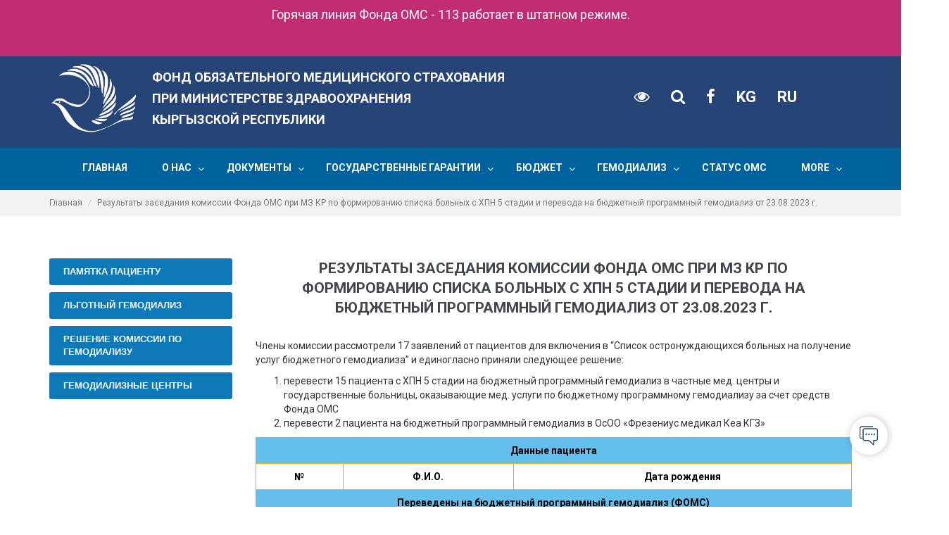

--- FILE ---
content_type: text/html;charset=UTF-8
request_url: https://foms.kg/23082023/
body_size: 6991
content:
<!DOCTYPE html>
<html lang="ru" dir="ltr">
    <head>
        

        <meta charset="utf-8">
    	<meta http-equiv="X-UA-Compatible" content="IE=Edge">
		<title>Результаты заседания комиссии Фонда ОМС при МЗ КР по формированию списка больных с ХПН 5 стадии и перевода на бюджетный программный гемодиализ от 23.08.2023 г. :: Фонд обязательного медицинского страхования Кыргызской Республики</title>
		<meta name="description" content="">
		<meta name="keywords" content="">
		<meta name="viewport" content="width=device-width, initial-scale=1">
		<meta name="generator" content="Subrion CMS - Open Source Content Management System">
		<meta name="robots" content="index">
		<meta name="robots" content="follow">
		<meta name="revisit-after" content="1 day">
		<base href="https://foms.kg/ru/">
		
		<link rel="stylesheet" href="https://cdnjs.cloudflare.com/ajax/libs/font-awesome/6.5.0/css/all.min.css"/>
  		<link rel="stylesheet" crossorigin href="/chat/assets/index-DW1HmNcO.css">
    	<script type="module" crossorigin src="/chat/assets/index-Fb7kWgkn.js"></script>

		<link rel="stylesheet" href="/uploads/owl.carousel.min.css">
		<link rel="stylesheet" href="/uploads/owl.theme.default.min.css">
		<link rel="stylesheet" href="/uploads/owl.theme.green.min.css">

<script src="https://code.jquery.com/jquery-3.2.1.slim.min.js"></script>
		<script src="/uploads/owl.carousel.js"></script>
		<!-- HTML5 shim and Respond.js IE8 support of HTML5 elements and media queries -->
		<!--[if lt IE 9]>
			<script src="https://oss.maxcdn.com/html5shiv/3.7.2/html5shiv.min.js"></script>
			<script src="https://oss.maxcdn.com/respond/1.4.2/respond.min.js"></script>
		<![endif]-->
		
		<!-- Yandex.Metrika counter -->
<script type="text/javascript" >
   (function(m,e,t,r,i,k,a){m[i]=m[i]||function(){(m[i].a=m[i].a||[]).push(arguments)};
   m[i].l=1*new Date();k=e.createElement(t),a=e.getElementsByTagName(t)[0],k.async=1,k.src=r,a.parentNode.insertBefore(k,a)})
   (window, document, "script", "https://mc.yandex.ru/metrika/tag.js", "ym");

   ym(88880696, "init", {
        clickmap:true,
        trackLinks:true,
        accurateTrackBounce:true,
        webvisor:true
   });
</script>
<noscript><div><img src="https://mc.yandex.ru/watch/88880696" style="position:absolute; left:-9999px;" alt="" /></div></noscript>
<!-- /Yandex.Metrika counter -->


		<link rel="shortcut icon" href="//foms.kg/uploads/site_favicon.ico">

		
		

		
		<!-- <link rel="stylesheet" href="/templates/businesscard/css/user-style.css?fm=1611234115"> -->

		    
    


    <meta property="og:title" content="Результаты заседания комиссии Фонда ОМС при МЗ КР по формированию списка больных с ХПН 5 стадии и перевода на бюджетный программный гемодиализ от 23.08.2023 г.">
    <meta property="og:url" content="https://foms.kg/ru/23082023/">
    <meta property="og:description" content="">



		
	<link rel="stylesheet" href="//foms.kg/templates/businesscard/css/iabootstrap-default.css?fm=1712081489">
	<link rel="stylesheet" href="//foms.kg/templates/businesscard/css/user-style.css?fm=1712081486">
	<link rel="stylesheet" href="//foms.kg/modules/slider/templates/front/css/style.css?fm=1712067326">
	<link rel="stylesheet" href="//foms.kg/modules/slider/templates/front/css/owl.carousel.min.css?fm=1712067325">
	<link rel="stylesheet" href="//foms.kg/modules/slider/templates/front/css/owl.theme.default.min.css?fm=1712067325">
	<link rel="stylesheet" href="//foms.kg/modules/slider/templates/front/css/animate.min.css?fm=1712067325">
	<link rel="stylesheet" href="//foms.kg/modules/fancybox/js/jquery.fancybox.css?fm=1712067273">

		
	</head>

	<body class="page-23082023">		
		<header class="header">
		<div class="temporary" style="background-color:#c02d72;height:80px;text-align: center;font-size: 18px;padding-top: 8px;">
			<span style="color: #fff;">Горячая линия Фонда ОМС - 113 работает в штатном режиме.
			<span>	
		</div>
			<div class="main_header">
				<div class="container">
					<div class="hedd">
						<div class="logo-slogan" style="display: flex;">
							<div class="logo">
								<a href="https://foms.kg/ru/index/">
																			<img src="/uploads/logo.png">
																	</a>
							</div>
							<div class="slogan">
																		<p>Фонд обязательного медицинского страхования</p>
										<p>при министерстве здравоохранения </p>
										<p>кыргызской республики</p>

									
							</div>
							<div class="header_icons">
													   			<a href="/?style_mode=special" class="facebook"><span class="fa fa-eye"></span></a>
					   								   		<a href="/search" class="facebook"><span class="fa fa-search"></span></a>
							    <a href="https://www.facebook.com/fomsKG/" class="facebook"><span class="fa fa-facebook"></span></a>								<span><a href="https://foms.kg/kg/23082023/">kg</a></span>
						        <span><a href="https://foms.kg/ru/23082023/">ru</a></span>
							</div>
						</div>
						<div class="navbar-info">
						</div>
					</div>
				</div>
			</div>
			<nav class="navbar navbar-default">
				<div class="container">
					<!-- Brand and toggle get grouped for better mobile display -->
					<div class="navbar-header">
						<button type="button" class="navbar-toggle collapsed" data-toggle="collapse" data-target="#navbar-collapse" aria-expanded="false">
							<span class="sr-only">Toggle navigation</span>
							<span class="icon-bar"></span>
							<span class="icon-bar"></span>
							<span class="icon-bar"></span>
						</button>
					</div>

					<!-- Collect the nav links, forms, and other content for toggling -->
					<div class="collapse navbar-collapse" id="navbar-collapse">
						
						
    	

            <ul class="nav navbar-nav navbar-right nav-main ">

            
                
                                    <li class="m_index
                                                                                                                        ">

                        <a href="https://foms.kg/ru/"
                                                                                        >
                            Главная
                        </a>
                                                                    </li>
                
                
            
                
                                    <li class="m_history
                         dropdown                                                                                                ">

                        <a href="https://foms.kg/ru/history/"
                                                                                        >
                            О нас
                        </a>
                        <span class="navbar-nav__drop dropdown-toggle" data-toggle="dropdown" role="button" aria-haspopup="true" aria-expanded="false"><span class="fa fa-angle-down"></span></span>                                                                                                <ul class="dropdown-menu menu_32_1787">

            
                
                                    <li class="m_history
                                                                                                                        ">

                        <a href="https://foms.kg/ru/history/"
                                                                                        >
                            Историческая справка
                        </a>
                                                                    </li>
                
                
            
                
                                    <li class="m_rukovodstvo
                                                                                                                        ">

                        <a href="https://foms.kg/ru/rukovodstvo/"
                                                                                        >
                            Руководство
                        </a>
                                                                    </li>
                
                
            
                
                                    <li class="m_provisions
                                                                                                                        ">

                        <a href="https://foms.kg/ru/provisions/"
                                                                                        >
                            Положения
                        </a>
                                                                    </li>
                
                
            
                
                                    <li class="m_vacancy
                                                                                                                        ">

                        <a href="https://foms.kg/ru/vacancy/"
                                                                                        >
                            Вакансия
                        </a>
                                                                    </li>
                
                
            
                
                                    <li class="m_work-time
                                                                                                                        ">

                        <a href="https://foms.kg/ru/work-time/"
                                                                                        >
                            График приема
                        </a>
                                                                    </li>
                
                
            
                
                                    <li class="m_contacts
                                                                                                                        ">

                        <a href="https://foms.kg/ru/contacts/"
                                                                                        >
                            Контакты
                        </a>
                                                                    </li>
                
                
            
            <!-- MORE menu dropdown -->
                    </ul>
    
                                                                        </li>
                
                
            
                
                                    <li class="m_zakon
                         dropdown                                                                                                ">

                        <a href="https://foms.kg/ru/zakon/"
                                                                                        >
                            Документы
                        </a>
                        <span class="navbar-nav__drop dropdown-toggle" data-toggle="dropdown" role="button" aria-haspopup="true" aria-expanded="false"><span class="fa fa-angle-down"></span></span>                                                                                                <ul class="dropdown-menu menu_40_6472">

            
                
                                    <li class="m_zakon
                                                                                                                        ">

                        <a href="https://foms.kg/ru/zakon/"
                                                                                        >
                            Законы
                        </a>
                                                                    </li>
                
                
            
                
                                    <li class="m_prikazy
                                                                                                                        ">

                        <a href="https://foms.kg/ru/prikazy/"
                                                                                        >
                            Приказы
                        </a>
                                                                    </li>
                
                
            
                
                                    <li class="m_dogovor
                                                                                                                        ">

                        <a href="https://foms.kg/ru/dogovor/"
                                                                                        >
                            Типовые договоры
                        </a>
                                                                    </li>
                
                
            
                
                                    <li class="m_spavochniki
                                                                                                                        ">

                        <a href="https://foms.kg/ru/spavochniki/"
                                                                                        >
                            Справочники
                        </a>
                                                                    </li>
                
                
            
                
                                    <li class="m_doc-project
                                                                                                                        ">

                        <a href="https://foms.kg/ru/doc-project/"
                                                                                        >
                            Проекты документов
                        </a>
                                                                    </li>
                
                
            
                
                                    <li class="m_strategiya-foms
                                                                                                                        ">

                        <a href="https://foms.kg/ru/strategiya-foms/"
                                                                                        >
                            Стратегии ФОМС
                        </a>
                                                                    </li>
                
                
            
            <!-- MORE menu dropdown -->
                    </ul>
    
                                                                        </li>
                
                
            
                
                                    <li class="m_guaratees
                         dropdown                                                                                                ">

                        <a href="https://foms.kg/ru/guaratees/"
                                                                                        >
                            Государственные гарантии
                        </a>
                        <span class="navbar-nav__drop dropdown-toggle" data-toggle="dropdown" role="button" aria-haspopup="true" aria-expanded="false"><span class="fa fa-angle-down"></span></span>                                                                                                <ul class="dropdown-menu menu_29_5855">

            
                
                                    <li class="m_gosgarantii
                                                                                                                        ">

                        <a href="https://foms.kg/ru/gosgarantii/"
                                                                                        >
                            Программа государственных гарантий
                        </a>
                                                                    </li>
                
                
            
                
                                    <li class="m_lekobespechenie
                                                                                                                        ">

                        <a href="https://foms.kg/ru/lekobespechenie/"
                                                                                        >
                            Лекарственное обеспечение
                        </a>
                                                                    </li>
                
                
            
                
                                    <li class="m_dragsadress
                                                                                                                        ">

                        <a href="https://foms.kg/ru/dragsadress/"
                                                                                        >
                            Аптеки и их адреса
                        </a>
                                                                    </li>
                
                
            
                
                                    <li class="m_medfacilities
                                                                                                                        ">

                        <a href="https://foms.kg/ru/medfacilities/"
                                                                                        >
                            Порядок льготного лекарственного обеспечения
                        </a>
                                                                    </li>
                
                
            
            <!-- MORE menu dropdown -->
                    </ul>
    
                                                                        </li>
                
                
            
                
                                    <li class="m_utverzdennyj-budzet
                         dropdown                                                                                                ">

                        <a href="https://foms.kg/ru/utverzdennyj-budzet/"
                                                                                        >
                            Бюджет
                        </a>
                        <span class="navbar-nav__drop dropdown-toggle" data-toggle="dropdown" role="button" aria-haspopup="true" aria-expanded="false"><span class="fa fa-angle-down"></span></span>                                                                                                <ul class="dropdown-menu menu_62_7655">

            
                
                                    <li class="m_utverzdennyj-budzet
                                                                                                                        ">

                        <a href="https://foms.kg/ru/utverzdennyj-budzet/"
                                                                                        >
                            Утвержденный бюджет
                        </a>
                                                                    </li>
                
                
            
                
                                    <li class="m_kassplan
                                                                                                                        ">

                        <a href="https://foms.kg/ru/kassplan/"
                                                                                        >
                            Кассовый план
                        </a>
                                                                    </li>
                
                
            
                
                                    <li class="m_ispolnenie-budzeta
                                                                                                                        ">

                        <a href="https://foms.kg/ru/ispolnenie-budzeta/"
                                                                                        >
                            Исполнение бюджета
                        </a>
                                                                    </li>
                
                
            
                
                                    <li class="m_compensation-payments
                                                                                                                        ">

                        <a href="https://foms.kg/ru/compensation-payments/"
                                                                                        >
                            Компенсационные выплаты
                        </a>
                                                                    </li>
                
                
            
                
                                    <li class="m_obsestvennoe-obsuzdenie-npa
                                                                                                                        ">

                        <a href="https://foms.kg/ru/obsestvennoe-obsuzdenie-npa/"
                                                                                        >
                            Общественное обсуждение НПА
                        </a>
                                                                    </li>
                
                
            
                
                                    <li class="m_obsestvennoe-obsuzdenie-ssbr
                                                                                                                        ">

                        <a href="https://foms.kg/ru/obsestvennoe-obsuzdenie-ssbr/"
                                                                                        >
                            Общественное обсуждение CCБР
                        </a>
                                                                    </li>
                
                
            
            <!-- MORE menu dropdown -->
                    </ul>
    
                                                                        </li>
                
                
            
                
                                    <li class="m_gemodializ
                         dropdown                                                                                                ">

                        <a href="https://foms.kg/ru/gemodializ/"
                                                                                        >
                            Гемодиализ
                        </a>
                        <span class="navbar-nav__drop dropdown-toggle" data-toggle="dropdown" role="button" aria-haspopup="true" aria-expanded="false"><span class="fa fa-angle-down"></span></span>                                                                                                <ul class="dropdown-menu menu_59_9026">

            
                
                                    <li class="m_comission
                                                                                                                        ">

                        <a href="https://foms.kg/ru/comission/"
                                                                                        >
                            Решение комиссии по гемодиализу
                        </a>
                                                                    </li>
                
                
            
            <!-- MORE menu dropdown -->
                    </ul>
    
                                                                        </li>
                
                
            
                
                                    <li class="m_status
                                                                                                                        ">

                        <a href="https://foms.kg/ru/status/"
                                                                                        >
                            Статус ОМС
                        </a>
                                                                    </li>
                
                
            
                
            
                
            
            <!-- MORE menu dropdown -->
                            <li class="dropdown dropdown-more">
                    <a class="dropdown-toggle" data-toggle="dropdown" href="#">More</a>
                    <span class="navbar-nav__drop dropdown-toggle" data-toggle="dropdown" role="button" aria-haspopup="true" aria-expanded="false"><span class="fa fa-angle-down"></span></span>

                    <ul class="dropdown-menu">
                                                    
                                    <li class="m_policys
                                                                                                                        ">

                        <a href="https://foms.kg/ru/policys/"
                                                                                        >
                            Политика конфиденциальности
                        </a>
                                                                    </li>
                
                
                                                    
                                    <li class="m_eaeu
                                                                                                                        ">

                        <a href="https://foms.kg/ru/EAEU/"
                                                                                        >
                            ЕАЭС
                        </a>
                                                                    </li>
                
                
                                            </ul>
                </li>
                    </ul>
    



					</div>
				</div>
			</nav>	
				
			
		</header>

		

		    <div class="breadcrumbs">
        <div class="container">
            <ol class="breadcrumb" xmlns:v="http://rdf.data-vocabulary.org/#">
                                                            <li typeof="v:Breadcrumb">
                            <a href="https://foms.kg/ru/" rel="v:url" property="v:title">Главная</a>
                        </li>
                                                                                <li class="active">Результаты заседания комиссии Фонда ОМС при МЗ КР по формированию списка больных с ХПН 5 стадии и перевода на бюджетный программный гемодиализ от 23.08.2023 г.</li>
                                                </ol>

                    </div>
    </div>

		<div class="landing_body">
							
				<div class="content">
					<div class="container">
						<div class="row">
							<div class="col-md-3 aside">
								
    <!--__b_-->
    <div id="block_block_activities" class="box box--no-header ">

<!--__b_c_-->

        <p><a class="btns btns--red" href="/pamyatka-pasienta">Памятка пациенту</a></p>

<p><a class="btns btns--red" href="/gemodializ">Льготный гемодиализ</a></p>

<p><a class="btns btns--red" href="/comission">Решение комиссии по гемодиализу</a></p>

<p><a class="btns btns--red" href="/med-address">Гемодиализные центры</a></p>

    
<!--__e_c_-->

    </div>
<!--__e_-->


							</div>
							<div class="col-md-9">
								<div class="content__wrap">
									
									    <div id="notification" class="alert alert-info" style="display: none;"></div>


									

									<div class="content__header">
										<h1>Результаты заседания комиссии Фонда ОМС при МЗ КР по формированию списка больных с ХПН 5 стадии и перевода на бюджетный программный гемодиализ от 23.08.2023 г.</h1>
										<ul class="content__actions">
																					</ul>
									</div>

									

									<div class="content__body">
										    
    <p>Члены комиссии рассмотрели 17&nbsp;заявлений от пациентов для включения в &ldquo;Список остронуждающихся больных на получение услуг бюджетного гемодиализа&rdquo; и единогласно приняли следующее решение:</p>

<ol>
	<li>перевести 15&nbsp;пациента с ХПН 5 стадии на бюджетный программный гемодиализ в частные мед. центры и государственные больницы, оказывающие мед. услуги по бюджетному программному гемодиализу за счет средств Фонда ОМС</li>
	<li>перевести 2&nbsp;пациента&nbsp;на бюджетный программный гемодиализ в ОсОО &laquo;Фрезениус медикал Кеа КГЗ&raquo;</li>
</ol>

<p>
<style type="text/css">.tftable {
    font-size:14px;
    color:#000000;
    width:100%;
    border-width: 1px;
    border-color: #9dcc7a;
    border-collapse: collapse;
    }
    .tftable th {
      font-size:14px;
      background-color:#64bfea;
      border-width: 1px;
      padding: 8px;
      border-style: solid;
      border-color: #ffa500;
      text-align:left;
    }
    .tftable tr {
      background-color:#ffffff;
    }
    .tftable td {
      font-size:14px;
      border-width: 1px;
      padding: 8px;
      border-style: solid;
      border-color: #ffa500;
    }
    .tftable tr:hover {
      background-color:#7dcbf0;
    }
</style>
</p>

<table border="1" class="tftable">
	<tbody>
		<tr>
			<th colspan="3" style="text-align: center;">Данные пациента</th>
		</tr>
		<tr>
			<td style="text-align: center;"><strong>№</strong></td>
			<td style="text-align: center;"><strong>Ф.И.О.</strong></td>
			<td style="text-align: center;"><strong>Дата рождения</strong></td>
		</tr>
		<tr>
			<th colspan="3" style="text-align: center;">Переведены на бюджетный программный гемодиализ (ФОМС)</th>
		</tr>
		<tr>
			<td>1</td>
			<td style="text-align: center;">С. к. Б.</td>
			<td style="text-align: center;">15.10.1992</td>
		</tr>
		<tr>
			<td>2</td>
			<td style="text-align: center;">Ү. А. Ж.</td>
			<td style="text-align: center;">02.06.1960</td>
		</tr>
		<tr>
			<th colspan="3" style="text-align: center;">Переведены на бюджетный программный гемодиализ (ФОМС)</th>
		</tr>
		<tr>
			<td>3</td>
			<td style="text-align: center;">Б. А. М.</td>
			<td style="text-align: center;">22.10.1956</td>
		</tr>
		<tr>
			<td>4</td>
			<td style="text-align: center;">Ж. к. А.</td>
			<td style="text-align: center;">31.07.2004</td>
		</tr>
		<tr>
			<td>5</td>
			<td style="text-align: center;">К. С.</td>
			<td style="text-align: center;">02.07.1952</td>
		</tr>
		<tr>
			<td>6</td>
			<td style="text-align: center;">К. Ж. К.</td>
			<td style="text-align: center;">23.01.1974</td>
		</tr>
		<tr>
			<td>7</td>
			<td style="text-align: center;">Н. М. С.</td>
			<td style="text-align: center;">12.03.1966</td>
		</tr>
		<tr>
			<td>8</td>
			<td style="text-align: center;">Н. А. М.</td>
			<td style="text-align: center;">13.01.1981</td>
		</tr>
		<tr>
			<td>9</td>
			<td style="text-align: center;">Н. У. О.</td>
			<td style="text-align: center;">01.03.1995</td>
		</tr>
		<tr>
			<td>10</td>
			<td style="text-align: center;">О. Р. Д.</td>
			<td style="text-align: center;">27.04.1956</td>
		</tr>
		<tr>
			<td>11</td>
			<td style="text-align: center;">О. Н. Ж.</td>
			<td style="text-align: center;">21.12.1987</td>
		</tr>
		<tr>
			<td>12</td>
			<td style="text-align: center;">С. З. А.</td>
			<td style="text-align: center;">12.08.1974</td>
		</tr>
		<tr>
			<td>13</td>
			<td style="text-align: center;">С. М. К.</td>
			<td style="text-align: center;">28.01.1972</td>
		</tr>
		<tr>
			<td>14</td>
			<td style="text-align: center;">Х. А. А.</td>
			<td style="text-align: center;">06.10.1985</td>
		</tr>
		<tr>
			<td>15</td>
			<td style="text-align: center;">Х. З. Ю.</td>
			<td style="text-align: center;">05.03.1964</td>
		</tr>
		<tr>
			<td>16</td>
			<td style="text-align: center;">Ш. А.</td>
			<td style="text-align: center;">12.05.1949</td>
		</tr>
		<tr>
			<td>17</td>
			<td style="text-align: center;">А. И. А.</td>
			<td style="text-align: center;">09.05.1965</td>
		</tr>
		<tr>
		</tr>
	</tbody>
</table>


									</div>

									

									
								</div>
							</div>
							<div class="col-md-0 aside">
								
							</div>
						</div>
					</div>
				</div>
				
									</div>

					<div class="footer-blocks">
				<div class="container">
					<div class="row">
						<div class="col-md-3">
    
    			<!--__b_36-->
    <div id="block_footerseconds" class="box ">
        <h4 id="caption_footerseconds" class="box__caption"> НОРМАТИВНЫЕ ДОКУМЕНТЫ
                    </h4>
        <div id="content_footerseconds" class="box__content">

<!--__b_c_36-->

			

            <ul class="nav-footer ">

            
                
                                    <li class="m_zakon
                                                                                                                        ">

                        <a href="https://foms.kg/ru/zakon/"
                                                                                        >
                            Законы
                        </a>
                                                                    </li>
                
                
            
                
                                    <li class="m_prikazy
                                                                                                                        ">

                        <a href="https://foms.kg/ru/prikazy/"
                                                                                        >
                            Приказы
                        </a>
                                                                    </li>
                
                
            
                
                                    <li class="m_dogovor
                                                                                                                        ">

                        <a href="https://foms.kg/ru/dogovor/"
                                                                                        >
                            Типовые договоры
                        </a>
                                                                    </li>
                
                
            
                
                                    <li class="m_spavochniki
                                                                                                                        ">

                        <a href="https://foms.kg/ru/spavochniki/"
                                                                                        >
                            Справочники
                        </a>
                                                                    </li>
                
                
            
                
                                    <li class="m_doc-project
                                                                                                                        ">

                        <a href="https://foms.kg/ru/doc-project/"
                                                                                        >
                            Проекты документов
                        </a>
                                                                    </li>
                
                
            
                
                                    <li class="m_strategiya-foms
                                                                                                                        ">

                        <a href="https://foms.kg/ru/strategiya-foms/"
                                                                                        >
                            Стратегии ФОМС
                        </a>
                                                                    </li>
                
                
            
                
                                    <li class="m_policys
                                                                                                                        ">

                        <a href="https://foms.kg/ru/policys/"
                                                                                        >
                            Политика конфиденциальности
                        </a>
                                                                    </li>
                
                
            
            <!-- MORE menu dropdown -->
                    </ul>
    
		
<!--__e_c_36-->

        </div>
    </div>
<!--__e_36-->
	
    			<!--__b_39-->
    <div id="block_budget" class="box ">
        <h4 id="caption_budget" class="box__caption">Бюджет
                    </h4>
        <div id="content_budget" class="box__content">

<!--__b_c_39-->

			

            <ul class="nav-footer ">

            
                
                                    <li class="m_utverzdennyj-budzet
                                                                                                                        ">

                        <a href="https://foms.kg/ru/utverzdennyj-budzet/"
                                                                                        >
                            Утвержденный бюджет
                        </a>
                                                                    </li>
                
                
            
                
                                    <li class="m_kassplan
                                                                                                                        ">

                        <a href="https://foms.kg/ru/kassplan/"
                                                                                        >
                            Кассовый план
                        </a>
                                                                    </li>
                
                
            
                
                                    <li class="m_ispolnenie-budzeta
                                                                                                                        ">

                        <a href="https://foms.kg/ru/ispolnenie-budzeta/"
                                                                                        >
                            Исполнение бюджета
                        </a>
                                                                    </li>
                
                
            
                
                                    <li class="m_obsestvennoe-obsuzdenie-npa
                                                                                                                        ">

                        <a href="https://foms.kg/ru/obsestvennoe-obsuzdenie-npa/"
                                                                                        >
                            Общественное обсуждение НПА
                        </a>
                                                                    </li>
                
                
            
            <!-- MORE menu dropdown -->
                    </ul>
    
		
<!--__e_c_39-->

        </div>
    </div>
<!--__e_39-->
	

</div>
						<div class="col-md-3">
    			<!--__b_5-->
    <div id="block_bottom" class="box ">
        <h4 id="caption_bottom" class="box__caption">О нас
                    </h4>
        <div id="content_bottom" class="box__content">

<!--__b_c_5-->

			

            <ul class="nav-footer ">

            
                
                                    <li class="m_history
                                                                                                                        ">

                        <a href="https://foms.kg/ru/history/"
                                                                                        >
                            Историческая справка
                        </a>
                                                                    </li>
                
                
            
                
                                    <li class="m_rukovodstvo
                                                                                                                        ">

                        <a href="https://foms.kg/ru/rukovodstvo/"
                                                                                        >
                            Руководство
                        </a>
                                                                    </li>
                
                
            
                
                                    <li class="m_provisions
                                                                                                                        ">

                        <a href="https://foms.kg/ru/provisions/"
                                                                                        >
                            Положения
                        </a>
                                                                    </li>
                
                
            
                
                                    <li class="m_attestacia
                                                                                                                        ">

                        <a href="https://foms.kg/ru/attestacia/"
                                                                                        >
                            Аттестация
                        </a>
                                                                    </li>
                
                
            
                
                                    <li class="m_work-time
                                                                                                                        ">

                        <a href="https://foms.kg/ru/work-time/"
                                                                                        >
                            График приема
                        </a>
                                                                    </li>
                
                
            
                
                                    <li class="m_contacts
                                                                                                                        ">

                        <a href="https://foms.kg/ru/contacts/"
                                                                                        >
                            Контакты
                        </a>
                                                                    </li>
                
                
            
            <!-- MORE menu dropdown -->
                    </ul>
    
		
<!--__e_c_5-->

        </div>
    </div>
<!--__e_5-->
	
    			<!--__b_37-->
    <div id="block_footerthird" class="box ">
        <h4 id="caption_footerthird" class="box__caption"> ГОСУДАРСТВЕННЫЕ ГАРАНТИИ
                    </h4>
        <div id="content_footerthird" class="box__content">

<!--__b_c_37-->

			

            <ul class="nav-footer ">

            
                
                                    <li class="m_gosgarantii
                                                                                                                        ">

                        <a href="https://foms.kg/ru/gosgarantii/"
                                                                                        >
                            Программа государственных гарантий
                        </a>
                                                                    </li>
                
                
            
                
                                    <li class="m_lekobespechenie
                                                                                                                        ">

                        <a href="https://foms.kg/ru/lekobespechenie/"
                                                                                        >
                            Лекарственное обеспечение
                        </a>
                                                                    </li>
                
                
            
                
                                    <li class="m_dragsadress
                                                                                                                        ">

                        <a href="https://foms.kg/ru/dragsadress/"
                                                                                        >
                            Аптеки и их адреса
                        </a>
                                                                    </li>
                
                
            
                
                                    <li class="m_medfacilities
                                                                                                                        ">

                        <a href="https://foms.kg/ru/medfacilities/"
                                                                                        >
                            Порядок льготного лекарственного обеспечения
                        </a>
                                                                    </li>
                
                
            
            <!-- MORE menu dropdown -->
                    </ul>
    
		
<!--__e_c_37-->

        </div>
    </div>
<!--__e_37-->
	

</div>
						<div class="col-md-3">
    			<!--__b_38-->
    <div id="block_footer_info" class="box ">
        <h4 id="caption_footer_info" class="box__caption">Информационная работа
                    </h4>
        <div id="content_footer_info" class="box__content">

<!--__b_c_38-->

			

            <ul class="nav-footer ">

            
                
                                    <li class="m_gosuslugi
                                                                                                                        ">

                        <a href="https://foms.kg/ru/gosuslugi/"
                                                                                        >
                            Государственные услуги
                        </a>
                                                                    </li>
                
                
            
                
                                    <li class="m_reports
                                                                                                                        ">

                        <a href="https://foms.kg/ru/reports/"
                                                                                        >
                            Отчеты
                        </a>
                                                                    </li>
                
                
            
                
                                    <li class="m_spisok-organizasii
                                                                                                                        ">

                        <a href="https://foms.kg/ru/spisok-organizasii/"
                                                                                        >
                            Организации здравоохранения
                        </a>
                                                                    </li>
                
                
            
                
                                    <li class="m_pamyatka
                                                                                                                        ">

                        <a href="https://foms.kg/ru/pamyatka/"
                                                                                        >
                            Памятка гражданина
                        </a>
                                                                    </li>
                
                
            
                
                                    <li class="m_gemodializ
                                                                                                                        ">

                        <a href="https://foms.kg/ru/gemodializ/"
                                                                                        >
                            Льготный гемодиализ
                        </a>
                                                                    </li>
                
                
            
                
                                    <li class="m_projectnpa
                                                                                                                        ">

                        <a href="http://archive.foms.kg/page/npa-project"
                                                                 target="_blank"                        >
                            Проекты НПА
                        </a>
                                                                    </li>
                
                
            
                
                                    <li class="m_eaeu
                                                                                                                        ">

                        <a href="https://foms.kg/ru/EAEU/"
                                                                                        >
                            ЕАЭС
                        </a>
                                                                    </li>
                
                
            
            <!-- MORE menu dropdown -->
                    </ul>
    
		
<!--__e_c_38-->

        </div>
    </div>
<!--__e_38-->
	

</div>
						<div class="col-md-3">
    			<!--__b_41-->
    <div id="block_foot4" class="box ">
        <h4 id="caption_foot4" class="box__caption">Полезные ссылки
                    </h4>
        <div id="content_foot4" class="box__content">

<!--__b_c_41-->

			

            <ul class="nav-footer ">

            
                
                                    <li class="m_koomtalkuu
                                                                                                                        ">

                        <a href="http://koomtalkuu.gov.kg"
                                                                 target="_blank"                        >
                             Единый портал общественного обсуждения проектов нормативных правовых актов Кыргызской Республики
                        </a>
                                                                    </li>
                
                
            
                
                                    <li class="m_president
                                                                                                                        ">

                        <a href="http://www.president.kg/ru"
                                                                 target="_blank"                        >
                            Официальный сайт Президента КР
                        </a>
                                                                    </li>
                
                
            
                
                                    <li class="m_portal
                                                                                                                        ">

                        <a href="https://portal.srs.kg/kg/home"
                                                                 target="_blank"                        >
                            Портал электронных услуг
                        </a>
                                                                    </li>
                
                
            
                
                                    <li class="m_minzdrav
                                                                                                                        ">

                        <a href="https://med.kg/"
                                                                 target="_blank"                        >
                            Министерство здравоохранения и социального развития КР
                        </a>
                                                                    </li>
                
                
            
                
                                    <li class="m_e-rsep
                                                                                                                        ">

                        <a href="http://koomtalkuu.gov.kg/ru"
                                                                 target="_blank"                        >
                            Единый портал Кыргызской Республики
                        </a>
                                                                    </li>
                
                
            
                
                                    <li class="m_elicense
                                                                                                                        ">

                        <a href="https://elicense.gov.kg/"
                                                                 target="_blank"                        >
                            Единый электронный реестр
                        </a>
                                                                    </li>
                
                
            
                
                                    <li class="m_medkg
                                                                                                                        ">

                        <a href="https://med.kg/"
                                                                                        >
                            Министерство Здравохранения Кыргызской Республики
                        </a>
                                                                    </li>
                
                
            
            <!-- MORE menu dropdown -->
                    </ul>
    
		
<!--__e_c_41-->

        </div>
    </div>
<!--__e_41-->
	

</div>
					</div>
				</div>
			</div>
				<footer class="footer">
			<div class="container">
				



				<a href="#" class="back-to-top js-back-to-top" title="Back to top"><span class="fa fa-angle-up"></span></a>

									<div class="social">
						<a href="#" class="facebook"><span class="fa fa-facebook"></span></a>											</div>
				
				
			</div>
		</footer>
		<a href="#" class="back-to-top js-back-to-top"><span class="fa fa-arrow-up"></span></a>

		<!-- SYSTEM STUFF -->

					<div style="display:none;">
				<img src="//foms.kg/cron/?114" width="1" height="1" alt="">			
			</div>
		
		
		
		
	<script src="//foms.kg/js/jquery/jquery.js?fm=1712066374"></script>
	<script src="//foms.kg/js/intelli/intelli.js?fm=1712066388"></script>
	<script src="//foms.kg/tmp/cache/intelli.config.ru.js?fm=1723608214"></script>
	<script src="//foms.kg/js/intelli/intelli.minmax.js?fm=1712066387"></script>
	<script src="//foms.kg/js/frontend/footer.js?fm=1712066372"></script>
	<script src="//foms.kg/tmp/cache/intelli.lang.ru.js?fm=1712125560"></script>
	<script src="//foms.kg/js/bootstrap/js/bootstrap.min.js?fm=1712066411"></script>
	<script src="//foms.kg/modules/fancybox/js/jquery.fancybox.pack.js?fm=1712067272"></script>
	<script>
$(function()
{
    $('a[rel^="ia_lightbox"]').fancybox(
    {
        nextEffect: 'elastic',
        prevEffect: 'elastic',
        openEffect: 'fade',
        closeEffect: 'fade',
        nextSpeed: 'fast',
        prevSpeed: 'fast',
        openSpeed: 'fast',
        closeSpeed: 'fast',
        padding: 15,
        arrows: 1,
        closeBtn: 1,
        closeClick: 0,
        helpers: {
            overlay: {
                locked: false
            }
        }
    });
});
</script>
	<script>
intelli.pageName = '23082023';
</script>
	<script src="//foms.kg/templates/businesscard/js/parallax.min.js?fm=1712081500"></script>
	<script src="//foms.kg/templates/businesscard/js/owl.carousel.min.js?fm=1712081500"></script>
	<script src="//foms.kg/templates/businesscard/js/app.js?fm=1712081500"></script>

		

		<div id="root"></div>
	</body>
</html>


--- FILE ---
content_type: text/css
request_url: https://foms.kg/templates/businesscard/css/user-style.css?fm=1712081486
body_size: 4501
content:
/*
*
* USER STYLES
* This styles will override default styles of template
*
*/
html{
    scroll-behavior: smooth;
}
.main_header{
  background-color: #274476;
}
.breadcrumb a {
  color: #777;
}
.navbar-nav>li>a {
    text-shadow: none;
    text-transform: uppercase;
    font-size: 14px;
    font-weight: bold;
}
.content__header h1{
    text-transform: uppercase;
}
.navbar-default .navbar-nav>.active>a, .navbar-default .navbar-nav>.active>a:focus{
    color: #00639d;
    background-color: transparent;
    text-decoration: underline;
}
.navbar-default .navbar-nav>li>a:hover{
    text-decoration: underline;
}
.inventory {
    background: #00639d;
    font-size: 12px;
}
.inventory__info>span {
    font-size: 12px;
    float: left;
    color: white;
    line-height: 40px;
    padding: 0 15px 0;
}
.inventory .fa{
    color: white;
}
.inventory .fa:hover{
    color: #f5ab03;
}
.map .fa{
    color: black;
}
.footer{
    background: #024871;
}

.footer .copyright{
    color: white;
}
.footer .fa{
    color: white;
}
.footer .fa:hover{
    color: #f5ab03;
}
.footer-blocks{
    background: #00639d;
}
.navbar-nav__drop{
	color: #ffffff;
	line-height: 60px;
}
.navbar-nav__drop:hover{
	color: #ffffff;
}
.nav-footer a{
    color: white;
}
.nav-footer a:hover{
    color: #b98c8c;
    text-decoration:underline;
}
.navbar-nav>li>.dropdown-menu{
	width: 290px;
}
.footer-blocks .box__caption::after{
    display: block;
    content: '';
    position: absolute;
    left: 0;
    bottom: 0;
    width: 30px;
    height: 2px;
    background: #ffffff;
}
.footer-blocks .box__caption{
    color: #ffffff;
    border-bottom: 0;
    position: relative;
    text-transform: uppercase;
    font-size: 18px;
}
.box__caption{
    color: #00639d;
}
.b-entity__icon{
    color: #f7f7f7;
}
.b-entity__icon:hover{
    color:#00639d;
}
.b-entity{
    background: #00639d;
    padding: 30px 25px;
    border-bottom: 2px solid #00639d;
    text-align: center;
    display: inline-block;
    width: 100%;
    margin-bottom: 30px;
    transition: .2s ease-in-out;
    }
.b-entity:hover{
    background: #45a3da;
    border-bottom-color: #1490c1;
    color: #fff;
}
.b-entity h3 {
    font-size: 24px;
    color: white;
}
.b-entity:hover h3{
    font-size: 24px;
    color: white;
}
.b-entity p, a{
    color: #00639d;
	

.	
	
	
	

}
.content__body a{
  color: #00639d;
  text-decoration: none;
}
.content__body a:hover{
  color: #0376b9;
  text-decoration: none;
}
.b-card a{
  color: #000;
}
.landing .box__caption::after{
    display: block;
    position: absolute;
    content: '';
    width: 100px;
    height: 2px;
    background: #00639d;
    bottom: -30px;
    left: 50%;
    margin-left: -50px;
}
.btn-warning{
    line-height: 18px;
    border-color: #00639d;
    color: #fff;
    background: #00639d;
    text-transform: none;
    font-weight: normal;
    padding: 9px 20px 10px 20px;
    min-width: 160px;
    border-radius: 45px;
    text-align: center;
    height: 40px;
    /*background-color: #007dcf;*/
    /*background-repeat: repeat-x;*/
    /*border-color: #e38d13;*/
}

.landing_body{
    /*background: url("../img/bg-3.png");*/
    background-position: top center;
    background-repeat: no-repeat;
    background-size: cover;
}
.blogroll .container{
  background-color: #fff;
  box-shadow: 5px 8px 17px 8px rgb(191 191 191 / 50%);
}
.blogroll a{
  color: #101010;
}
.blogroll .btn-warning{
  color: #fff;
}
.btn-warning:focus, .btn-warning:hover{
    background-color: #38b7ea;
    background-position: 0 -15px;
}
.btn-warning:hover{
    color: #fff;
    background-color: #38b7ea;
    border-color: #38b7ea;
}
.b-card:hover .b-card__summary {
    background: rgb(0 125 207 / 55%);
    left: 0;
    right: 0;
    top: 0;
    bottom: 0;
    opacity: 1;
}
.col-md-6 .fa{
    margin-right: 10px;
    color: #007dcf;
}
.academy a{
   font-weight: bold;
   color: #007dcf;
   text-decoration: none;
}
.academy a:hover{
    color: #caac14;
    text-decoration: underline;
}
.logo img{
    height: 100px;
    margin-top: 10px;
    vertical-align: middle;
}
.slogan{
    line-height: 140%;
    margin-top: 17px;
    margin-left: 20px;
    color:#fff;
    text-transform: uppercase;
    font-size: 18px;
    font-weight: 900;
}
.slogan p{
  margin-bottom: 5px;
}
@font-face {
  font-family: 'icomoon';
  src:  url('/templates/businesscard/css/fonts/icomoon.eot?rganbu');
  src:  url('/templates/businesscard/css/fonts/icomoon.eot?rganbu#iefix') format('embedded-opentype'),
    url('/templates/businesscard/css/fonts/icomoon.ttf?rganbu') format('truetype'),
    url('/templates/businesscard/css/fonts/icomoon.woff?rganbu') format('woff'),
    url('/templates/businesscard/css/fonts/icomoon.svg?rganbu#icomoon') format('svg');
  font-weight: normal;
  font-style: normal;
}

[class^="icon-"], [class*=" icon-"] {
  /* use !important to prevent issues with browser extensions that change fonts */
  font-family: 'icomoon' !important;
  speak: none;
  font-style: normal;
  font-weight: normal;
  font-variant: normal;
  text-transform: none;
  line-height: 1;

  /* Better Font Rendering =========== */
  -webkit-font-smoothing: antialiased;
  -moz-osx-font-smoothing: grayscale;
}
.navbar-info {
  display: flex;
  padding-bottom: 30px;
  padding-top: 30px;
  width: 60%;
  padding-left: 70px;
}
.green-bordered-btn {
  font-size: 17px;
  line-height: 18px;
  border-color: #adc721;
  color: #fff;
  background: #00639d;
  text-transform: none;
  font-weight: normal;
  padding: 9px 20px 10px 20px;
  min-width: 160px;
  border-radius: 45px;
  text-align: center;
  height: 40px;
}
.green1-bordered-btn {
  font-size: 17px;
  line-height: 18px;
  border-color: #adc721;
  color: #fff;
  background: #00639d;
  text-transform: none;
  font-weight: normal;
  padding: 3px 20px 3px 20px;
  min-width: 160px;
  border-radius: 45px;
  text-align: center;
  height: 40px;
}
.green1-bordered-btn:hover {
  text-decoration: none;
  color: #38b7ea;
  background: white;
  border-color: #38b7ea;
  border: 1px solid;
}

.green-bordered-btn:hover {
  text-decoration: none;
  color: #38b7ea;
  background: white;
  border-color: #38b7ea;
  border: 1px solid;
}

.violet-bordered-btn {
  font-size: 17px;
  line-height: 18px;
  border-color: #9184be;
  color: #fff;
  background: #00639d;
  text-transform: none;
  font-weight: normal;
  padding: 9px 20px 10px 20px;
  min-width: 160px;
  border-radius: 45px;
  text-align: center;
  height: 43px;
}

.violet-bordered-btn:hover {
  color: #9184be;
  border-color: #9184be;
  text-decoration: none;
  background: white;
  border: 1px solid;
}

.navbar-info__phone {
    font-size: 21px;
    color: #9184be;
    font-weight: bold;
    margin-right: 25px;
    display: flex;
}

.icon-phone:before {
  content: "\e942";
}
.icon-circle {
    background: #00639d;
    color: white;
    width: 45px;
    height: 43px;
    text-align: center;
    border-radius: 50px;
    padding-top: 9px;
    font-size: 23px;
}
.navbar-info__phone {
    font-size: 21px;
    color: #00639d;
    font-weight: bold;
    margin-right: 25px;
    display: flex;
}
.navbar-info__phone_phone {
    font-size: 20px;
    margin-left: 15px;
    line-height: 15px;
    padding-top: 7px;
}

.navbar-info__phone_phone span {
    font-size: 11px;
    text-transform: uppercase;
    color: #929292;
}
.heading_map{
    color: #000;
    margin-bottom: 30px;
}
.landing .heading_map::after{    display: block;
    display: block;
    position: relative;
    content: '';
    width: 100px;
    height: 2px;
    background: #000000;
    bottom: -10px;
    left: 30%;
    margin-left: -18%
}
.map .fa-location-arrow{
    font-size: 22px;
    margin-right: 15px;
    color: #b98c8c;

}
.map .fa-phone-square{
    font-size: 22px;
    margin-right: 15px;
    color: #b98c8c;
}
.map .fa-user{
    font-size: 22px;
    margin-right: 15px;
    color: #b98c8c;
}
.map .fa-clock-o{
	font-size: 22px;
    margin-right: 15px;
    color: #b98c8c;
}
.map .fa-calendar-o{
	font-size: 22px;
    margin-right: 15px;
    color: #b98c8c;
}
.but a {
  text-decoration: none;
  outline: none;
  display: inline-block;
  margin: 10px 20px;
  padding: 15px 30px;
  overflow: hidden;
  border: 2px solid;
  border-bottom-width: 4px;
  font-family: 'Montserrat', sans-serif;
  text-transform: uppercase;
  font-weight: bold;
  letter-spacing: 2px;
  color: rgba(0,99,157);
  background: rgba(255,255,255,1);
  transition: color .3s, background .5s;
}
.but a:hover {
  animation: stripes .75s infinite linear;
  background: linear-gradient(45deg, rgba(30,255,188,1) 25%, rgba(255,255,255,1) 25%, rgba(255,255,255,1) 50%, rgba(30,255,188,1) 50%,      rgba(30,255,188,1) 75%, rgba(255,255,255,1) 75%, rgba(255,255,255,1));
  background-size: 10px 10px;
  color: #FF50E5;
}
@keyframes stripes {
  0% {background-position: 0 0;}
  100% {background-position: 50px 0;}
}
* {box-sizing: border-box}
.main-blocks{
	margin-top: 20px;
}
/* Style the tab */
.tab {
    float: right;
    border: 1px solid #ccc;
    background-color: #f1f1f1;
    width: 30%;
    /*height: 300px;*/
}

/* Style the buttons inside the tab */
.tab button {
    display: block;
    background-color: inherit;
    color: black;
    padding: 8px 12px;
    width: 100%;
    border: none;
    outline: none;
    text-align: left;
    cursor: pointer;
    transition: 0.3s;
    font-size: 17px;
}

/* Change background color of buttons on hover */
.tab button:hover {
    background-color: #ddd;
}

/* Create an active/current "tab button" class */
.tab button.active {
    background-color: dodgerblue;
    color: #fff;
}

/* Style the tab content */
.tabcontent {
    float: left;
    padding: 0px 12px;
    border: 1px solid #ccc;
    width: 70%;
    border-left: none;
    /*height: 300px;*/
}

.team-hover-effects {
    position: absolute;
    top: 0;
    left: 0;
    width: 100%;
    height: 100%;
    background-color: rgba(105, 75, 228, 0.8);
    border-radius: 30px 30px 30px 0;
    opacity: 0;
    -ms-filter: "progid:DXImageTransform.Microsoft.Alpha(Opacity=0)";
    -webkit-transition: all 500ms;
    -o-transition: all 500ms;
    transition: all 500ms;
}

.single-team-member:hover .team-hover-effects {
    opacity: 1;
    -ms-filter: "progid:DXImageTransform.Microsoft.Alpha(Opacity=100)";
}

.team-social-icon {
    position: absolute;
    z-index: 5;
    top: 0;
    left: 0;
    height: 100%;
    width: 100%;
    display: -webkit-box;
    display: -ms-flexbox;
    display: flex;
    -webkit-box-align: center;
    -ms-flex-align: center;
    align-items: center;
    -webkit-box-pack: center;
    -ms-flex-pack: center;
    justify-content: center;
}

.team-social-icon > a {
    font-size: 14px;
    color: #fff;
    background: #9a81d7;
    height: 40px;
    width: 40px;
    line-height: 40px;
    text-align: center;
    border-radius: 10px 10px 10px 0;
    display: block;
    margin: 2.5px;
}

.single-team-member {
    margin-bottom: 50px;
}
.member-image {
    margin-bottom: 30px;
    border-radius: 30px 30px 30px 0;
    position: relative;
    z-index: 1;
}

.member-image img {
    border-radius: 30px 30px 30px 0;
    max-width: 100%;
    max-height: 100%;
}
}

.member-text > h4 {
    font-size: 22px;
    color: #5b32b4;
}

.member-text > p {
    color: #b5aec4;
    margin-bottom: 0;
}
.content__header h1 {
    text-transform: uppercase;
    text-align: center;
    font-size: 21px;
    font-weight: bold;
}

.hedd {
  display: block;
  align-items: center;
  width: auto;
  height: 130px;
}
.header_icons{
  margin: 0 auto;
  padding: 42px 0;
  padding-left: 80px;
  text-align: center;
  font-size: 22px;
  font-weight: bold;
  text-transform: uppercase;
}
.header_icons a{
  margin-left: 25px;
  color: white;
}
.header_icons a:hover {
  color: #e84545;
  text-decoration: none;
  transition: opacity .2s linear
}
.navbar-default {
  background: #00639d;
}

.navbar-default .navbar-nav>li>a {
  padding: 18px;
  color: white;
  white-space: nowrap;
}

.navbar {
  min-height: 45px;
}

.navbar-right {
  float: none !important;
}

.navbar-default .navbar-nav>.active>a, .navbar-default .navbar-nav>.active>a:focus {
      color: #ffffff;
}

.nav-main{
  display: flex;
    justify-content: space-between;
}

.nav-main li:hover {
  background: #034d78;
}

.navbar-default .navbar-nav>li>a:focus, .navbar-default .navbar-nav>li>a:hover {
    color: white;

  }

  .navbar-default .navbar-nav>.active>a, .navbar-default .navbar-nav>.active>a:focus, .navbar-default .navbar-nav>.active>a:hover {
    color: white;
  }

.page-search .content__body .ia-items .ia-item a {
  color: black;
  text-decoration: underline;
}

@media screen and (max-width:1000px){
    .hedd {
          display: block;
    }

    .navbar-info {
      display: flex;
      padding-bottom: 30px;
      padding-top: 30px;
       width: 100%;
       padding-left: 0px;
    }

    .green-bordered-btn {
    font-size: 14px;
    line-height: 18px;
    border-color: #adc721;
    color: #fff;
    background: #00639d;
    text-transform: none;
    font-weight: normal;
    padding: 9px 20px 10px 20px;
    min-width: 126px;
    border-radius: 45px;
    text-align: center;
    height: 36px;
    display: block;
    margin-right: 0px !important;
    margin-bottom: 10px;
}

.slogan {
    line-height: 140%;
    margin-top: 17px;
    margin-left: 20px;
    color: #0969a1;
    font-size: 18px;
    font-weight: 900;
    display: flex;
    align-items: center;
}

.nav-main {
  display: block !important;
  }

  .navbar-info {
    display: block;
    padding-bottom: 0px;
  }

  .navbar-info {
        display: block;
    margin-right: 0px !important;
    margin-bottom: 18px;
  }

  .inventory__info {
    display: block;
  }

}
.covid{
  margin-top: 25px;
}
.covid_field {
  padding: 20px 30px 30px 30px;
  max-width: 100%;
  margin: 0 auto;
  border: 2px solid silver;
  margin-bottom: 30px;
}

.covid_leg {
  margin: 0 auto;
  text-transform: uppercase;
  font-weight: 700;
  margin: 0 auto;
  padding: 0 20px;
  width: 25%;
  color: #00639d;
  font-size: 27px;
  border: 0;
  border-bottom: 0px solid #e5e5e5;
  margin-bottom: 0px;
}
.covid_legf{
  margin: 0 auto;
  text-transform: uppercase;
  font-weight: 700;
  margin: 0 auto;
  padding: 0 20px;
  width: 25%;
  color: #00639d;
  font-size: 27px;
  border: 0;
  border-bottom: 0px solid #e5e5e5;
  margin-bottom: 0px;
}
.covid_leg a{
    color:#00639d;
}
.covid_leg a:hover{
    color:#0480c9;
    text-decoration: none;
}
.covid_img{
  width: 50px;
  height: auto;
  margin-right: 10px;
}
.covid text{
    font-size: 23px;
    font-weight: bold;
    margin: auto 0;
    color: #e84545;
    vertical-align: middle;
}
.b-card{
  	box-shadow: 5px 8px 17px 8px rgb(255 255 255 / 50%);
	border: 1px solid #38b7ea;
}
.map{
    background-color: #f1f1f1;
    height: 500px;
    margin-top:30px;
    margin-bottom: 22px;
    border: 2px solid #8b8b8b;
    border-radius: 5px;
}
.map box__caption{
    margin-top:20px;
}
.map path{
    display:block;
    fill: #b98c8c;
    stroke:#fff;
    stroke-width:2px;
}
.map svg{
    background-color: #f1f1f1;
    margin-bottom: -6px;
}
.map path:hover{
    fill:#d8bbbb;
}
.js-default-hide {
    position: absolute;
    visibility: hidden;
}

.show-tab {
    visibility: visible;
    background-color: #f1f1f1;
}
.map .tab-1{
	fill: #b30439;
}
.map .tab-1:hover{
	fill: #82b1d5;
	opacity: 0.9;
}
.map .tab-2{
	fill: #82b1d5;
}
.map .tab-2:hover{
	fill: #82b1d5;
	opacity: 0.9;
}
.map .tab-3{
	fill: #8cacb9;
}
.map .tab-3:hover{
	fill: #8cacb9;
	opacity: 0.9;
}
.map .tab-4{
	fill: #8cb99f;
}
.map .tab-4:hover{
	fill: #8cb99f;
	opacity: 0.9;
}
.map .tab-5{
	fill: #b98ca8;
}
.map .tab-5:hover{
	fill: #b98ca8;
	opacity: 0.9;
}
.map .tab-6{
	fill: #8cb999;
}
.map .tab-6:hover{
	fill: #8cb999;
	opacity: 0.9;
}
.map .tab-7{
	fill: #ebac46;
}
.map .tab-7:hover{
	fill: #ebac46;
	opacity: 0.9;
}
.map .tab-8{
	fill: #a28cb9;
}
.map .tab-8:hover{
	fill: #a28cb9;
	opacity: 0.9;
}
.map path{
    display: block;
    fill: #b98c8c;
    stroke: #fff;
    stroke-width: 2px;
     cursor: pointer;
 }
.map path:hover{
    fill:#d8bbbb;
}
.active-tab {
    border: none;
}
.tab-items{
    display: flex;
    flex-direction: column;
    float: left;
    width: 65%;
}
.tabs__contents{
    float: right;
    width: 35%;
    display: block;
}
.btns{
    display: inline-block;
    vertical-align: top;
    width:260px;
    padding: 10px;
    border-radius: 3px;
    font-family: 'Raleway', sans-serif;
    font-size: 13px;
    color: #fff;
    font-weight: 600;
    text-transform: uppercase;
    text-decoration: none;
    padding-left: 20px;
    transition: background .1s linear;
}
.btns--red{
    background-color: #0f78b6;
}
.btns--red:hover{
    background-color: #057dc4;
}
.btns--long{
    min-width: 280px;
}
#block_block_footer_butt a{
    background-color: #b98c8c;
    width: 100%;
    text-align: center;
}
#block_block_footer_butt a:hover{
    background-color: #0c85ce;
    color: #fff;
    text-decoration: none;
}
#block_html_block1 a:hover{
    color: #fff;
    text-decoration: none;
}
#block_block_doc a:hover{
    color: #fff;
    text-decoration: none;
}
#block_block_quaran a:hover{
    color: #fff;
    text-decoration: none;
}
#block_block_bud a:hover{
    color: #fff;
    text-decoration: none;
}
#block_block_activities a:hover{
    color: #fff;
    text-decoration: none;
}
.map .tabs__links>a:hover {
  background-color: rgba(227, 242, 253, 0.3);
}

.map .tabs>#content-1:target~.tabs__links>a[href="#content-1"],
.map .tabs>#content-2:target~.tabs__links>a[href="#content-2"],
.map .tabs>#content-3:target~.tabs__links>a[href="#content-3"],
.map .tabs>#content-4:target~.tabs__links>a[href="#content-4"],
.map .tabs>#content-5:target~.tabs__links>a[href="#content-5"],
.map .tabs>#content-6:target~.tabs__links>a[href="#content-6"],
.map .tabs>#content-7:target~.tabs__links>a[href="#content-7"],
.map .tabs>#content-8:target~.tabs__links>a[href="#content-8"],{
  background-color: #bbdefb;
  cursor: default;
}

.map .tabs>div:not(.tabs__links) {
  display: none;
  order: 1;
  flex-grow: 1;
}

@media (min-width: 576px) {
  .map .tabs {
    flex-direction: row;
  }

  .map .tabs__links {
    flex-direction: column;
    border: none;
    box-shadow: none;
  }

  .map .tabs__links>a {
    border: 1px solid #e3f2fd;
    box-shadow: 0 2px 4px 0 #e3f2fd;
    margin-bottom: 8px;
  }

  .map .tabs__links>a:last-child {
    margin-bottom: 0;
  }

  .map .tabs>div:not(.tabs__links) {
    padding-left: 15px;
  }
}

.map .tabs>div:target {
  display: block;
}
.ia-item a:not(.btn), .ia-item a:not(.btn):focus {
    color: #00639d;
}
.ia-item a:not(.btn):hover{
    color: #0580c7;
}
.isp_bud_entry{
    display: flex;
    background: aliceblue;
    padding: 15px;
    margin-bottom: 20px;
}
.isp_bud_entry:hover{
    box-shadow: 5px 8px 17px 8px rgb(191 191 191 / 50%);
}
.isp_bud__year{
    display: flex;
    font-size: 30px;
    vertical-align: middle;
}
.isp_bud_year .fa-calendar-o{
    margin-top: 4px;
    margin-right: 6px;
}
.isp_bud_item{
    margin-left: 15px;
}
.isp_budget{
    display: flex;
    margin-bottom: 20px;
}
.isp_budget_year .fa-calendar-o{
    margin-top: 4px;
    margin-right: 6px;
}
.isp_budget_item{
    margin-left: auto;
    margin-top: 8px;
}
.isp_budget_item a{
    background: #5cb85c;
    color: #fff;
    padding: 15px;
    border-radius: 2%
}
.isp_budget_item a:hover{
    background: #73d073;
    color: #fff;
}
.covid_block{
    background-color: white;
    height: 320px;
}
@media screen and (max-width: 992px) {
  .covid_block {
    background-color: white;
    height: 1555px;
  }
}
@media screen and (max-width: 600px) {
  .covid_block {
    background-color: white;
    height: 900px;
  }
}
.covid_block .covid__entry{
    border: 1px solid #eee;
    padding: 15px;
    position: relative;
    background: #fff;
    box-shadow: 5px 8px 17px 8px rgb(191 191 191 / 50%);
}

.covid_block img{
    width: 100%;
    border-radius: 2%;
    -webkit-transition: 2s;
    -moz-transition: 2s;
    -ms-transition: 2s;
    -o-transition: 2s;
    transition: 2s;
    -webkit-filter: grayscale(100%);
    filter: grayscale(100%);
}
.covid_block .covid__img{
    text-align: center;
}
.covid_block img:hover{
    -webkit-transition: .5s;
    -moz-transition: .5s;
    -ms-transition: .5s;
    -o-transition: .5s;
    transition: .5s;
    -webkit-filter: grayscale(0%);
    filter: grayscale(0%);
}
.covid_block .covid__item{
    text-align: center;
    margin-top: 15px;
}
.management{
    display: inline-block;
    background-color: #fff;
    border: 1px solid #e8e8e8;
    border-radius: 12px;
    margin-right: 6px;
    box-shadow: 0 6px 12px rgb(0 0 0 / 18%);
    transition: all .3s ease-in-out;
	text-align: center;
    font-weight: 600;
}
.management:hover{
	background: #f6f6f6;
	opacity: 0.8;
}
.management img{
	width: 250px;
    margin: 10px;
}
.management h5{
	font-weight: 600
}
.management p{
	font-style: italic;
}
.side-text{
	margin-bottom: 15px;
}
.side {
display: block;
padding: 10px 10px;
background: #8cb99f;
border-radius: 5px;
margin-right: 5px;
color: #fff;
position: fixed;
right: 0;
top: 200px;
z-index: 99999;
}
.side:hover{
	background: #599974;
	color: #fff;
	text-decoration: none;
}
.side1 {
display: block;
padding: 10px 10px;
background: #8cb99f;
border-radius: 5px;
margin-right: 5px;
color: #fff;
position: fixed;
right: 0;
top: 245px;
z-index: 99999;
}
.side2 {
display: block;
padding: 10px 10px;
background: #8cb99f;
border-radius: 5px;
margin-right: 5px;
color: #fff;
position: fixed;
right: 0;
top: 290px;
z-index: 99999;
}
.side1:hover{
	background: #599974;
	color: #fff;
	text-decoration: none;
}
.side2:hover{
	background: #599974;
	color: #fff;
	text-decoration: none;
}

--- FILE ---
content_type: text/css
request_url: https://foms.kg/modules/slider/templates/front/css/style.css?fm=1712067326
body_size: 475
content:
.b-slider {
	position: relative;
	z-index: 999;
} 

.b-slider__slides {
	margin: 0; padding: 0; list-style: none;
}

.b-slider__item {
	display: block;
	float: left;
	position: relative;
}

.b-slider__item:not(:first-child) {
	height: 0;
}

.b-slider__item--hidden-caption .b-slider__item__caption {
	display: none;
}

.b-slider__item__caption {
	background: rgba(0,0,0,0.6);
	color: #fff;
	position: absolute;
	left: 0;
	right: 0;
	bottom: 0;
	padding: 8px 12px;
	font-size: 12px;
}

.b-slider__item__caption h4 {
	color: #fff;
	font-weight: bold;
}

.b-slider__item__caption__text {
	color: #fff;
	color: rgba(255,255,255,0.7);
}

.b-slider__pagination-nav {
	text-align: center;
	padding: 10px 0;
	position: absolute;
	left: 0;
	right: 0;
	bottom: -30px;
	z-index: 4010;
}

.b-slider__pagination-nav a {
	display: inline-block;
	width: 11px;
	height: 11px;
	line-height: 11px;
	margin: 0 4px;
	background: #666;
	background: rgba(0,0,0,0.5);
	cursor: pointer;
	text-indent: -9999px;
	-webkit-border-radius: 20px;
	-moz-border-radius: 20px;
	-o-border-radius: 20px;
	border-radius: 20px;
	-webkit-box-shadow: inset 0 0 3px rgba(0,0,0,0.3); 
	-moz-box-shadow: inset 0 0 3px rgba(0,0,0,0.3); 
	-o-box-shadow: inset 0 0 3px rgba(0,0,0,0.3); 
	box-shadow: inset 0 0 3px rgba(0,0,0,0.3);
}

.b-slider__pagination-nav a:hover {
	background: #333; 
	background: rgba(0,0,0,0.7);
}

.b-slider__pagination-nav a.selected {
	background: #000; 
	background: rgba(0,0,0,0.9); 
	cursor: default;
}

.b-slider__direction-nav a {
	background-image: url('../img/slider__direction-nav__arrows.png');
	background-repeat: no-repeat;
	background-position: 0 0;
	width: 40px;
	height: 100px;
	display: block;
	position: absolute;
	top: 50%;
	margin-top: -50px;
	left: 0;
	text-indent: -9999px;
	overflow: hidden;
	z-index: 4020;
}

.b-slider__direction-nav a.b-slider__direction-nav__next {
	left: auto;
	right: 0;
	background-position: -40px 0;
}

.b-slider__item[data="url"] {
	cursor: pointer;
}

--- FILE ---
content_type: application/javascript
request_url: https://foms.kg/templates/businesscard/js/app.js?fm=1712081500
body_size: 416
content:



$(function() {

	// toggle tooltips
	$('[data-toggle="tooltip"]').tooltip({
		container: 'body'
	});

	// sticky nav
	if($('.js-nav-sticky').length) {
		var $window = $(window),
			$navbar = $('.js-nav-sticky'),
			$inventory = $('.inventory'),
			navbarHeight = $navbar.outerHeight(),
			navbarPos = $navbar.position();

		$window.scroll(function () {
			if($window.scrollTop() >= (navbarPos.top)) {
				$navbar.addClass('is-sticky');
				$inventory.css('margin-bottom', navbarHeight);
			} else {
				$navbar.removeClass('is-sticky');
				$inventory.removeAttr('style');
			}
		});
	}

	// back to top button
	var $button = $('.js-back-to-top'),
		$window = $(window);

	$window.scroll(function() {
		var pos = $window.scrollTop();

		if (pos > 200) {
			$button.addClass('is-visible');
		} else {
			$button.removeClass('is-visible');
		}
	});

	$button.on('click', function(e){
		e.preventDefault();

		$('html, body').animate({
			scrollTop: 0
		}, 'fast');

		$button.removeClass('is-visible');
	});
});

$('.owl-carousel').owlCarousel({
    loop:true,
    margin:10,
    nav:false,
    autoplay:true,
    autoplayTimeout:3000,
    autoplayHoverPause:true,
    responsive:{
        0:{
            items:1
        },
        600:{
            items:3
        },
        1000:{
            items:4
        }
    }
})

--- FILE ---
content_type: application/javascript
request_url: https://foms.kg/js/intelli/intelli.minmax.js?fm=1712066387
body_size: 304
content:
$(function ($) {
    var boxesState = JSON.parse(intelli.cookie.read('boxesState'));
    if (typeof boxesState == 'undefined' || boxesState == null) {
        boxesState = {};
    }

    $('.collapsible').each(function () {
        var blockId = $(this).attr('id');

        if (!$('.minmax-toggle', this).length > 0) {
            $('.box__caption, > .fieldset__header', this).append('<a href="#" class="minmax-toggle"><i></i></a>');
        }

        if (boxesState[blockId] == 'visible') {
            $(this).removeClass('collapsed');
        }
        else if (boxesState[blockId] == 'hidden') {
            $(this).addClass('collapsed');
        }
    });

    $('.minmax-toggle').on('click', function (e) {
        e.preventDefault();

        var o = $(this).closest('.collapsible');
        var blockId = o.attr('id');

        if (o.hasClass('collapsed')) {
            $('.box__content, > .fieldset__content', o).slideDown('fast', function () {
                o.removeClass('collapsed');
            });

            boxesState[blockId] = 'visible';
        }
        else {
            $('.box__content, > .fieldset__content', o).slideUp('fast', function () {
                o.addClass('collapsed');
            });

            boxesState[blockId] = 'hidden';
        }

        intelli.cookie.write('boxesState', JSON.stringify(boxesState));
    });
});


--- FILE ---
content_type: application/javascript
request_url: https://foms.kg/chat/assets/index-Fb7kWgkn.js
body_size: 94785
content:
(function(){const r=document.createElement("link").relList;if(r&&r.supports&&r.supports("modulepreload"))return;for(const d of document.querySelectorAll('link[rel="modulepreload"]'))c(d);new MutationObserver(d=>{for(const s of d)if(s.type==="childList")for(const h of s.addedNodes)h.tagName==="LINK"&&h.rel==="modulepreload"&&c(h)}).observe(document,{childList:!0,subtree:!0});function f(d){const s={};return d.integrity&&(s.integrity=d.integrity),d.referrerPolicy&&(s.referrerPolicy=d.referrerPolicy),d.crossOrigin==="use-credentials"?s.credentials="include":d.crossOrigin==="anonymous"?s.credentials="omit":s.credentials="same-origin",s}function c(d){if(d.ep)return;d.ep=!0;const s=f(d);fetch(d.href,s)}})();var Qc=typeof globalThis<"u"?globalThis:typeof window<"u"?window:typeof global<"u"?global:typeof self<"u"?self:{};function Mf(l){return l&&l.__esModule&&Object.prototype.hasOwnProperty.call(l,"default")?l.default:l}function cy(l){if(Object.prototype.hasOwnProperty.call(l,"__esModule"))return l;var r=l.default;if(typeof r=="function"){var f=function c(){var d=!1;try{d=this instanceof c}catch{}return d?Reflect.construct(r,arguments,this.constructor):r.apply(this,arguments)};f.prototype=r.prototype}else f={};return Object.defineProperty(f,"__esModule",{value:!0}),Object.keys(l).forEach(function(c){var d=Object.getOwnPropertyDescriptor(l,c);Object.defineProperty(f,c,d.get?d:{enumerable:!0,get:function(){return l[c]}})}),f}var Jc={exports:{}},Ql={};/**
 * @license React
 * react-jsx-runtime.production.js
 *
 * Copyright (c) Meta Platforms, Inc. and affiliates.
 *
 * This source code is licensed under the MIT license found in the
 * LICENSE file in the root directory of this source tree.
 */var R0;function fy(){if(R0)return Ql;R0=1;var l=Symbol.for("react.transitional.element"),r=Symbol.for("react.fragment");function f(c,d,s){var h=null;if(s!==void 0&&(h=""+s),d.key!==void 0&&(h=""+d.key),"key"in d){s={};for(var y in d)y!=="key"&&(s[y]=d[y])}else s=d;return d=s.ref,{$$typeof:l,type:c,key:h,ref:d!==void 0?d:null,props:s}}return Ql.Fragment=r,Ql.jsx=f,Ql.jsxs=f,Ql}var N0;function oy(){return N0||(N0=1,Jc.exports=fy()),Jc.exports}var V=oy(),Kc={exports:{}},ot={};/**
 * @license React
 * react.production.js
 *
 * Copyright (c) Meta Platforms, Inc. and affiliates.
 *
 * This source code is licensed under the MIT license found in the
 * LICENSE file in the root directory of this source tree.
 */var D0;function sy(){if(D0)return ot;D0=1;var l=Symbol.for("react.transitional.element"),r=Symbol.for("react.portal"),f=Symbol.for("react.fragment"),c=Symbol.for("react.strict_mode"),d=Symbol.for("react.profiler"),s=Symbol.for("react.consumer"),h=Symbol.for("react.context"),y=Symbol.for("react.forward_ref"),g=Symbol.for("react.suspense"),v=Symbol.for("react.memo"),T=Symbol.for("react.lazy"),S=Symbol.iterator;function D(p){return p===null||typeof p!="object"?null:(p=S&&p[S]||p["@@iterator"],typeof p=="function"?p:null)}var Y={isMounted:function(){return!1},enqueueForceUpdate:function(){},enqueueReplaceState:function(){},enqueueSetState:function(){}},w=Object.assign,H={};function q(p,N,$){this.props=p,this.context=N,this.refs=H,this.updater=$||Y}q.prototype.isReactComponent={},q.prototype.setState=function(p,N){if(typeof p!="object"&&typeof p!="function"&&p!=null)throw Error("takes an object of state variables to update or a function which returns an object of state variables.");this.updater.enqueueSetState(this,p,N,"setState")},q.prototype.forceUpdate=function(p){this.updater.enqueueForceUpdate(this,p,"forceUpdate")};function K(){}K.prototype=q.prototype;function O(p,N,$){this.props=p,this.context=N,this.refs=H,this.updater=$||Y}var L=O.prototype=new K;L.constructor=O,w(L,q.prototype),L.isPureReactComponent=!0;var k=Array.isArray,Z={H:null,A:null,T:null,S:null,V:null},tt=Object.prototype.hasOwnProperty;function ut(p,N,$,X,F,ft){return $=ft.ref,{$$typeof:l,type:p,key:N,ref:$!==void 0?$:null,props:ft}}function I(p,N){return ut(p.type,N,void 0,void 0,void 0,p.props)}function ht(p){return typeof p=="object"&&p!==null&&p.$$typeof===l}function vt(p){var N={"=":"=0",":":"=2"};return"$"+p.replace(/[=:]/g,function($){return N[$]})}var at=/\/+/g;function bt(p,N){return typeof p=="object"&&p!==null&&p.key!=null?vt(""+p.key):N.toString(36)}function Wt(){}function et(p){switch(p.status){case"fulfilled":return p.value;case"rejected":throw p.reason;default:switch(typeof p.status=="string"?p.then(Wt,Wt):(p.status="pending",p.then(function(N){p.status==="pending"&&(p.status="fulfilled",p.value=N)},function(N){p.status==="pending"&&(p.status="rejected",p.reason=N)})),p.status){case"fulfilled":return p.value;case"rejected":throw p.reason}}throw p}function Q(p,N,$,X,F){var ft=typeof p;(ft==="undefined"||ft==="boolean")&&(p=null);var lt=!1;if(p===null)lt=!0;else switch(ft){case"bigint":case"string":case"number":lt=!0;break;case"object":switch(p.$$typeof){case l:case r:lt=!0;break;case T:return lt=p._init,Q(lt(p._payload),N,$,X,F)}}if(lt)return F=F(p),lt=X===""?"."+bt(p,0):X,k(F)?($="",lt!=null&&($=lt.replace(at,"$&/")+"/"),Q(F,N,$,"",function(qt){return qt})):F!=null&&(ht(F)&&(F=I(F,$+(F.key==null||p&&p.key===F.key?"":(""+F.key).replace(at,"$&/")+"/")+lt)),N.push(F)),1;lt=0;var wt=X===""?".":X+":";if(k(p))for(var St=0;St<p.length;St++)X=p[St],ft=wt+bt(X,St),lt+=Q(X,N,$,ft,F);else if(St=D(p),typeof St=="function")for(p=St.call(p),St=0;!(X=p.next()).done;)X=X.value,ft=wt+bt(X,St++),lt+=Q(X,N,$,ft,F);else if(ft==="object"){if(typeof p.then=="function")return Q(et(p),N,$,X,F);throw N=String(p),Error("Objects are not valid as a React child (found: "+(N==="[object Object]"?"object with keys {"+Object.keys(p).join(", ")+"}":N)+"). If you meant to render a collection of children, use an array instead.")}return lt}function M(p,N,$){if(p==null)return p;var X=[],F=0;return Q(p,X,"","",function(ft){return N.call($,ft,F++)}),X}function z(p){if(p._status===-1){var N=p._result;N=N(),N.then(function($){(p._status===0||p._status===-1)&&(p._status=1,p._result=$)},function($){(p._status===0||p._status===-1)&&(p._status=2,p._result=$)}),p._status===-1&&(p._status=0,p._result=N)}if(p._status===1)return p._result.default;throw p._result}var U=typeof reportError=="function"?reportError:function(p){if(typeof window=="object"&&typeof window.ErrorEvent=="function"){var N=new window.ErrorEvent("error",{bubbles:!0,cancelable:!0,message:typeof p=="object"&&p!==null&&typeof p.message=="string"?String(p.message):String(p),error:p});if(!window.dispatchEvent(N))return}else if(typeof process=="object"&&typeof process.emit=="function"){process.emit("uncaughtException",p);return}console.error(p)};function W(){}return ot.Children={map:M,forEach:function(p,N,$){M(p,function(){N.apply(this,arguments)},$)},count:function(p){var N=0;return M(p,function(){N++}),N},toArray:function(p){return M(p,function(N){return N})||[]},only:function(p){if(!ht(p))throw Error("React.Children.only expected to receive a single React element child.");return p}},ot.Component=q,ot.Fragment=f,ot.Profiler=d,ot.PureComponent=O,ot.StrictMode=c,ot.Suspense=g,ot.__CLIENT_INTERNALS_DO_NOT_USE_OR_WARN_USERS_THEY_CANNOT_UPGRADE=Z,ot.__COMPILER_RUNTIME={__proto__:null,c:function(p){return Z.H.useMemoCache(p)}},ot.cache=function(p){return function(){return p.apply(null,arguments)}},ot.cloneElement=function(p,N,$){if(p==null)throw Error("The argument must be a React element, but you passed "+p+".");var X=w({},p.props),F=p.key,ft=void 0;if(N!=null)for(lt in N.ref!==void 0&&(ft=void 0),N.key!==void 0&&(F=""+N.key),N)!tt.call(N,lt)||lt==="key"||lt==="__self"||lt==="__source"||lt==="ref"&&N.ref===void 0||(X[lt]=N[lt]);var lt=arguments.length-2;if(lt===1)X.children=$;else if(1<lt){for(var wt=Array(lt),St=0;St<lt;St++)wt[St]=arguments[St+2];X.children=wt}return ut(p.type,F,void 0,void 0,ft,X)},ot.createContext=function(p){return p={$$typeof:h,_currentValue:p,_currentValue2:p,_threadCount:0,Provider:null,Consumer:null},p.Provider=p,p.Consumer={$$typeof:s,_context:p},p},ot.createElement=function(p,N,$){var X,F={},ft=null;if(N!=null)for(X in N.key!==void 0&&(ft=""+N.key),N)tt.call(N,X)&&X!=="key"&&X!=="__self"&&X!=="__source"&&(F[X]=N[X]);var lt=arguments.length-2;if(lt===1)F.children=$;else if(1<lt){for(var wt=Array(lt),St=0;St<lt;St++)wt[St]=arguments[St+2];F.children=wt}if(p&&p.defaultProps)for(X in lt=p.defaultProps,lt)F[X]===void 0&&(F[X]=lt[X]);return ut(p,ft,void 0,void 0,null,F)},ot.createRef=function(){return{current:null}},ot.forwardRef=function(p){return{$$typeof:y,render:p}},ot.isValidElement=ht,ot.lazy=function(p){return{$$typeof:T,_payload:{_status:-1,_result:p},_init:z}},ot.memo=function(p,N){return{$$typeof:v,type:p,compare:N===void 0?null:N}},ot.startTransition=function(p){var N=Z.T,$={};Z.T=$;try{var X=p(),F=Z.S;F!==null&&F($,X),typeof X=="object"&&X!==null&&typeof X.then=="function"&&X.then(W,U)}catch(ft){U(ft)}finally{Z.T=N}},ot.unstable_useCacheRefresh=function(){return Z.H.useCacheRefresh()},ot.use=function(p){return Z.H.use(p)},ot.useActionState=function(p,N,$){return Z.H.useActionState(p,N,$)},ot.useCallback=function(p,N){return Z.H.useCallback(p,N)},ot.useContext=function(p){return Z.H.useContext(p)},ot.useDebugValue=function(){},ot.useDeferredValue=function(p,N){return Z.H.useDeferredValue(p,N)},ot.useEffect=function(p,N,$){var X=Z.H;if(typeof $=="function")throw Error("useEffect CRUD overload is not enabled in this build of React.");return X.useEffect(p,N)},ot.useId=function(){return Z.H.useId()},ot.useImperativeHandle=function(p,N,$){return Z.H.useImperativeHandle(p,N,$)},ot.useInsertionEffect=function(p,N){return Z.H.useInsertionEffect(p,N)},ot.useLayoutEffect=function(p,N){return Z.H.useLayoutEffect(p,N)},ot.useMemo=function(p,N){return Z.H.useMemo(p,N)},ot.useOptimistic=function(p,N){return Z.H.useOptimistic(p,N)},ot.useReducer=function(p,N,$){return Z.H.useReducer(p,N,$)},ot.useRef=function(p){return Z.H.useRef(p)},ot.useState=function(p){return Z.H.useState(p)},ot.useSyncExternalStore=function(p,N,$){return Z.H.useSyncExternalStore(p,N,$)},ot.useTransition=function(){return Z.H.useTransition()},ot.version="19.1.1",ot}var z0;function Af(){return z0||(z0=1,Kc.exports=sy()),Kc.exports}var dt=Af();const pu=Mf(dt);var Wc={exports:{}},Jl={},Fc={exports:{}},Ic={};/**
 * @license React
 * scheduler.production.js
 *
 * Copyright (c) Meta Platforms, Inc. and affiliates.
 *
 * This source code is licensed under the MIT license found in the
 * LICENSE file in the root directory of this source tree.
 */var w0;function dy(){return w0||(w0=1,function(l){function r(M,z){var U=M.length;M.push(z);t:for(;0<U;){var W=U-1>>>1,p=M[W];if(0<d(p,z))M[W]=z,M[U]=p,U=W;else break t}}function f(M){return M.length===0?null:M[0]}function c(M){if(M.length===0)return null;var z=M[0],U=M.pop();if(U!==z){M[0]=U;t:for(var W=0,p=M.length,N=p>>>1;W<N;){var $=2*(W+1)-1,X=M[$],F=$+1,ft=M[F];if(0>d(X,U))F<p&&0>d(ft,X)?(M[W]=ft,M[F]=U,W=F):(M[W]=X,M[$]=U,W=$);else if(F<p&&0>d(ft,U))M[W]=ft,M[F]=U,W=F;else break t}}return z}function d(M,z){var U=M.sortIndex-z.sortIndex;return U!==0?U:M.id-z.id}if(l.unstable_now=void 0,typeof performance=="object"&&typeof performance.now=="function"){var s=performance;l.unstable_now=function(){return s.now()}}else{var h=Date,y=h.now();l.unstable_now=function(){return h.now()-y}}var g=[],v=[],T=1,S=null,D=3,Y=!1,w=!1,H=!1,q=!1,K=typeof setTimeout=="function"?setTimeout:null,O=typeof clearTimeout=="function"?clearTimeout:null,L=typeof setImmediate<"u"?setImmediate:null;function k(M){for(var z=f(v);z!==null;){if(z.callback===null)c(v);else if(z.startTime<=M)c(v),z.sortIndex=z.expirationTime,r(g,z);else break;z=f(v)}}function Z(M){if(H=!1,k(M),!w)if(f(g)!==null)w=!0,tt||(tt=!0,bt());else{var z=f(v);z!==null&&Q(Z,z.startTime-M)}}var tt=!1,ut=-1,I=5,ht=-1;function vt(){return q?!0:!(l.unstable_now()-ht<I)}function at(){if(q=!1,tt){var M=l.unstable_now();ht=M;var z=!0;try{t:{w=!1,H&&(H=!1,O(ut),ut=-1),Y=!0;var U=D;try{e:{for(k(M),S=f(g);S!==null&&!(S.expirationTime>M&&vt());){var W=S.callback;if(typeof W=="function"){S.callback=null,D=S.priorityLevel;var p=W(S.expirationTime<=M);if(M=l.unstable_now(),typeof p=="function"){S.callback=p,k(M),z=!0;break e}S===f(g)&&c(g),k(M)}else c(g);S=f(g)}if(S!==null)z=!0;else{var N=f(v);N!==null&&Q(Z,N.startTime-M),z=!1}}break t}finally{S=null,D=U,Y=!1}z=void 0}}finally{z?bt():tt=!1}}}var bt;if(typeof L=="function")bt=function(){L(at)};else if(typeof MessageChannel<"u"){var Wt=new MessageChannel,et=Wt.port2;Wt.port1.onmessage=at,bt=function(){et.postMessage(null)}}else bt=function(){K(at,0)};function Q(M,z){ut=K(function(){M(l.unstable_now())},z)}l.unstable_IdlePriority=5,l.unstable_ImmediatePriority=1,l.unstable_LowPriority=4,l.unstable_NormalPriority=3,l.unstable_Profiling=null,l.unstable_UserBlockingPriority=2,l.unstable_cancelCallback=function(M){M.callback=null},l.unstable_forceFrameRate=function(M){0>M||125<M?console.error("forceFrameRate takes a positive int between 0 and 125, forcing frame rates higher than 125 fps is not supported"):I=0<M?Math.floor(1e3/M):5},l.unstable_getCurrentPriorityLevel=function(){return D},l.unstable_next=function(M){switch(D){case 1:case 2:case 3:var z=3;break;default:z=D}var U=D;D=z;try{return M()}finally{D=U}},l.unstable_requestPaint=function(){q=!0},l.unstable_runWithPriority=function(M,z){switch(M){case 1:case 2:case 3:case 4:case 5:break;default:M=3}var U=D;D=M;try{return z()}finally{D=U}},l.unstable_scheduleCallback=function(M,z,U){var W=l.unstable_now();switch(typeof U=="object"&&U!==null?(U=U.delay,U=typeof U=="number"&&0<U?W+U:W):U=W,M){case 1:var p=-1;break;case 2:p=250;break;case 5:p=1073741823;break;case 4:p=1e4;break;default:p=5e3}return p=U+p,M={id:T++,callback:z,priorityLevel:M,startTime:U,expirationTime:p,sortIndex:-1},U>W?(M.sortIndex=U,r(v,M),f(g)===null&&M===f(v)&&(H?(O(ut),ut=-1):H=!0,Q(Z,U-W))):(M.sortIndex=p,r(g,M),w||Y||(w=!0,tt||(tt=!0,bt()))),M},l.unstable_shouldYield=vt,l.unstable_wrapCallback=function(M){var z=D;return function(){var U=D;D=z;try{return M.apply(this,arguments)}finally{D=U}}}}(Ic)),Ic}var H0;function my(){return H0||(H0=1,Fc.exports=dy()),Fc.exports}var Pc={exports:{}},ne={};/**
 * @license React
 * react-dom.production.js
 *
 * Copyright (c) Meta Platforms, Inc. and affiliates.
 *
 * This source code is licensed under the MIT license found in the
 * LICENSE file in the root directory of this source tree.
 */var j0;function hy(){if(j0)return ne;j0=1;var l=Af();function r(g){var v="https://react.dev/errors/"+g;if(1<arguments.length){v+="?args[]="+encodeURIComponent(arguments[1]);for(var T=2;T<arguments.length;T++)v+="&args[]="+encodeURIComponent(arguments[T])}return"Minified React error #"+g+"; visit "+v+" for the full message or use the non-minified dev environment for full errors and additional helpful warnings."}function f(){}var c={d:{f,r:function(){throw Error(r(522))},D:f,C:f,L:f,m:f,X:f,S:f,M:f},p:0,findDOMNode:null},d=Symbol.for("react.portal");function s(g,v,T){var S=3<arguments.length&&arguments[3]!==void 0?arguments[3]:null;return{$$typeof:d,key:S==null?null:""+S,children:g,containerInfo:v,implementation:T}}var h=l.__CLIENT_INTERNALS_DO_NOT_USE_OR_WARN_USERS_THEY_CANNOT_UPGRADE;function y(g,v){if(g==="font")return"";if(typeof v=="string")return v==="use-credentials"?v:""}return ne.__DOM_INTERNALS_DO_NOT_USE_OR_WARN_USERS_THEY_CANNOT_UPGRADE=c,ne.createPortal=function(g,v){var T=2<arguments.length&&arguments[2]!==void 0?arguments[2]:null;if(!v||v.nodeType!==1&&v.nodeType!==9&&v.nodeType!==11)throw Error(r(299));return s(g,v,null,T)},ne.flushSync=function(g){var v=h.T,T=c.p;try{if(h.T=null,c.p=2,g)return g()}finally{h.T=v,c.p=T,c.d.f()}},ne.preconnect=function(g,v){typeof g=="string"&&(v?(v=v.crossOrigin,v=typeof v=="string"?v==="use-credentials"?v:"":void 0):v=null,c.d.C(g,v))},ne.prefetchDNS=function(g){typeof g=="string"&&c.d.D(g)},ne.preinit=function(g,v){if(typeof g=="string"&&v&&typeof v.as=="string"){var T=v.as,S=y(T,v.crossOrigin),D=typeof v.integrity=="string"?v.integrity:void 0,Y=typeof v.fetchPriority=="string"?v.fetchPriority:void 0;T==="style"?c.d.S(g,typeof v.precedence=="string"?v.precedence:void 0,{crossOrigin:S,integrity:D,fetchPriority:Y}):T==="script"&&c.d.X(g,{crossOrigin:S,integrity:D,fetchPriority:Y,nonce:typeof v.nonce=="string"?v.nonce:void 0})}},ne.preinitModule=function(g,v){if(typeof g=="string")if(typeof v=="object"&&v!==null){if(v.as==null||v.as==="script"){var T=y(v.as,v.crossOrigin);c.d.M(g,{crossOrigin:T,integrity:typeof v.integrity=="string"?v.integrity:void 0,nonce:typeof v.nonce=="string"?v.nonce:void 0})}}else v==null&&c.d.M(g)},ne.preload=function(g,v){if(typeof g=="string"&&typeof v=="object"&&v!==null&&typeof v.as=="string"){var T=v.as,S=y(T,v.crossOrigin);c.d.L(g,T,{crossOrigin:S,integrity:typeof v.integrity=="string"?v.integrity:void 0,nonce:typeof v.nonce=="string"?v.nonce:void 0,type:typeof v.type=="string"?v.type:void 0,fetchPriority:typeof v.fetchPriority=="string"?v.fetchPriority:void 0,referrerPolicy:typeof v.referrerPolicy=="string"?v.referrerPolicy:void 0,imageSrcSet:typeof v.imageSrcSet=="string"?v.imageSrcSet:void 0,imageSizes:typeof v.imageSizes=="string"?v.imageSizes:void 0,media:typeof v.media=="string"?v.media:void 0})}},ne.preloadModule=function(g,v){if(typeof g=="string")if(v){var T=y(v.as,v.crossOrigin);c.d.m(g,{as:typeof v.as=="string"&&v.as!=="script"?v.as:void 0,crossOrigin:T,integrity:typeof v.integrity=="string"?v.integrity:void 0})}else c.d.m(g)},ne.requestFormReset=function(g){c.d.r(g)},ne.unstable_batchedUpdates=function(g,v){return g(v)},ne.useFormState=function(g,v,T){return h.H.useFormState(g,v,T)},ne.useFormStatus=function(){return h.H.useHostTransitionStatus()},ne.version="19.1.1",ne}var U0;function vy(){if(U0)return Pc.exports;U0=1;function l(){if(!(typeof __REACT_DEVTOOLS_GLOBAL_HOOK__>"u"||typeof __REACT_DEVTOOLS_GLOBAL_HOOK__.checkDCE!="function"))try{__REACT_DEVTOOLS_GLOBAL_HOOK__.checkDCE(l)}catch(r){console.error(r)}}return l(),Pc.exports=hy(),Pc.exports}/**
 * @license React
 * react-dom-client.production.js
 *
 * Copyright (c) Meta Platforms, Inc. and affiliates.
 *
 * This source code is licensed under the MIT license found in the
 * LICENSE file in the root directory of this source tree.
 */var L0;function yy(){if(L0)return Jl;L0=1;var l=my(),r=Af(),f=vy();function c(t){var e="https://react.dev/errors/"+t;if(1<arguments.length){e+="?args[]="+encodeURIComponent(arguments[1]);for(var n=2;n<arguments.length;n++)e+="&args[]="+encodeURIComponent(arguments[n])}return"Minified React error #"+t+"; visit "+e+" for the full message or use the non-minified dev environment for full errors and additional helpful warnings."}function d(t){return!(!t||t.nodeType!==1&&t.nodeType!==9&&t.nodeType!==11)}function s(t){var e=t,n=t;if(t.alternate)for(;e.return;)e=e.return;else{t=e;do e=t,(e.flags&4098)!==0&&(n=e.return),t=e.return;while(t)}return e.tag===3?n:null}function h(t){if(t.tag===13){var e=t.memoizedState;if(e===null&&(t=t.alternate,t!==null&&(e=t.memoizedState)),e!==null)return e.dehydrated}return null}function y(t){if(s(t)!==t)throw Error(c(188))}function g(t){var e=t.alternate;if(!e){if(e=s(t),e===null)throw Error(c(188));return e!==t?null:t}for(var n=t,a=e;;){var i=n.return;if(i===null)break;var u=i.alternate;if(u===null){if(a=i.return,a!==null){n=a;continue}break}if(i.child===u.child){for(u=i.child;u;){if(u===n)return y(i),t;if(u===a)return y(i),e;u=u.sibling}throw Error(c(188))}if(n.return!==a.return)n=i,a=u;else{for(var o=!1,m=i.child;m;){if(m===n){o=!0,n=i,a=u;break}if(m===a){o=!0,a=i,n=u;break}m=m.sibling}if(!o){for(m=u.child;m;){if(m===n){o=!0,n=u,a=i;break}if(m===a){o=!0,a=u,n=i;break}m=m.sibling}if(!o)throw Error(c(189))}}if(n.alternate!==a)throw Error(c(190))}if(n.tag!==3)throw Error(c(188));return n.stateNode.current===n?t:e}function v(t){var e=t.tag;if(e===5||e===26||e===27||e===6)return t;for(t=t.child;t!==null;){if(e=v(t),e!==null)return e;t=t.sibling}return null}var T=Object.assign,S=Symbol.for("react.element"),D=Symbol.for("react.transitional.element"),Y=Symbol.for("react.portal"),w=Symbol.for("react.fragment"),H=Symbol.for("react.strict_mode"),q=Symbol.for("react.profiler"),K=Symbol.for("react.provider"),O=Symbol.for("react.consumer"),L=Symbol.for("react.context"),k=Symbol.for("react.forward_ref"),Z=Symbol.for("react.suspense"),tt=Symbol.for("react.suspense_list"),ut=Symbol.for("react.memo"),I=Symbol.for("react.lazy"),ht=Symbol.for("react.activity"),vt=Symbol.for("react.memo_cache_sentinel"),at=Symbol.iterator;function bt(t){return t===null||typeof t!="object"?null:(t=at&&t[at]||t["@@iterator"],typeof t=="function"?t:null)}var Wt=Symbol.for("react.client.reference");function et(t){if(t==null)return null;if(typeof t=="function")return t.$$typeof===Wt?null:t.displayName||t.name||null;if(typeof t=="string")return t;switch(t){case w:return"Fragment";case q:return"Profiler";case H:return"StrictMode";case Z:return"Suspense";case tt:return"SuspenseList";case ht:return"Activity"}if(typeof t=="object")switch(t.$$typeof){case Y:return"Portal";case L:return(t.displayName||"Context")+".Provider";case O:return(t._context.displayName||"Context")+".Consumer";case k:var e=t.render;return t=t.displayName,t||(t=e.displayName||e.name||"",t=t!==""?"ForwardRef("+t+")":"ForwardRef"),t;case ut:return e=t.displayName||null,e!==null?e:et(t.type)||"Memo";case I:e=t._payload,t=t._init;try{return et(t(e))}catch{}}return null}var Q=Array.isArray,M=r.__CLIENT_INTERNALS_DO_NOT_USE_OR_WARN_USERS_THEY_CANNOT_UPGRADE,z=f.__DOM_INTERNALS_DO_NOT_USE_OR_WARN_USERS_THEY_CANNOT_UPGRADE,U={pending:!1,data:null,method:null,action:null},W=[],p=-1;function N(t){return{current:t}}function $(t){0>p||(t.current=W[p],W[p]=null,p--)}function X(t,e){p++,W[p]=t.current,t.current=e}var F=N(null),ft=N(null),lt=N(null),wt=N(null);function St(t,e){switch(X(lt,e),X(ft,t),X(F,null),e.nodeType){case 9:case 11:t=(t=e.documentElement)&&(t=t.namespaceURI)?a0(t):0;break;default:if(t=e.tagName,e=e.namespaceURI)e=a0(e),t=l0(e,t);else switch(t){case"svg":t=1;break;case"math":t=2;break;default:t=0}}$(F),X(F,t)}function qt(){$(F),$(ft),$(lt)}function Gt(t){t.memoizedState!==null&&X(wt,t);var e=F.current,n=l0(e,t.type);e!==n&&(X(ft,t),X(F,n))}function ae(t){ft.current===t&&($(F),$(ft)),wt.current===t&&($(wt),Zl._currentValue=U)}var we=Object.prototype.hasOwnProperty,Ye=l.unstable_scheduleCallback,Ka=l.unstable_cancelCallback,zu=l.unstable_shouldYield,wu=l.unstable_requestPaint,Ee=l.unstable_now,Hu=l.unstable_getCurrentPriorityLevel,ai=l.unstable_ImmediatePriority,ju=l.unstable_UserBlockingPriority,li=l.unstable_NormalPriority,Xm=l.unstable_LowPriority,Bf=l.unstable_IdlePriority,$m=l.log,qm=l.unstable_setDisableYieldValue,Wa=null,de=null;function dn(t){if(typeof $m=="function"&&qm(t),de&&typeof de.setStrictMode=="function")try{de.setStrictMode(Wa,t)}catch{}}var me=Math.clz32?Math.clz32:Jm,km=Math.log,Qm=Math.LN2;function Jm(t){return t>>>=0,t===0?32:31-(km(t)/Qm|0)|0}var ii=256,ui=4194304;function Ln(t){var e=t&42;if(e!==0)return e;switch(t&-t){case 1:return 1;case 2:return 2;case 4:return 4;case 8:return 8;case 16:return 16;case 32:return 32;case 64:return 64;case 128:return 128;case 256:case 512:case 1024:case 2048:case 4096:case 8192:case 16384:case 32768:case 65536:case 131072:case 262144:case 524288:case 1048576:case 2097152:return t&4194048;case 4194304:case 8388608:case 16777216:case 33554432:return t&62914560;case 67108864:return 67108864;case 134217728:return 134217728;case 268435456:return 268435456;case 536870912:return 536870912;case 1073741824:return 0;default:return t}}function ri(t,e,n){var a=t.pendingLanes;if(a===0)return 0;var i=0,u=t.suspendedLanes,o=t.pingedLanes;t=t.warmLanes;var m=a&134217727;return m!==0?(a=m&~u,a!==0?i=Ln(a):(o&=m,o!==0?i=Ln(o):n||(n=m&~t,n!==0&&(i=Ln(n))))):(m=a&~u,m!==0?i=Ln(m):o!==0?i=Ln(o):n||(n=a&~t,n!==0&&(i=Ln(n)))),i===0?0:e!==0&&e!==i&&(e&u)===0&&(u=i&-i,n=e&-e,u>=n||u===32&&(n&4194048)!==0)?e:i}function Fa(t,e){return(t.pendingLanes&~(t.suspendedLanes&~t.pingedLanes)&e)===0}function Km(t,e){switch(t){case 1:case 2:case 4:case 8:case 64:return e+250;case 16:case 32:case 128:case 256:case 512:case 1024:case 2048:case 4096:case 8192:case 16384:case 32768:case 65536:case 131072:case 262144:case 524288:case 1048576:case 2097152:return e+5e3;case 4194304:case 8388608:case 16777216:case 33554432:return-1;case 67108864:case 134217728:case 268435456:case 536870912:case 1073741824:return-1;default:return-1}}function Yf(){var t=ii;return ii<<=1,(ii&4194048)===0&&(ii=256),t}function Gf(){var t=ui;return ui<<=1,(ui&62914560)===0&&(ui=4194304),t}function Uu(t){for(var e=[],n=0;31>n;n++)e.push(t);return e}function Ia(t,e){t.pendingLanes|=e,e!==268435456&&(t.suspendedLanes=0,t.pingedLanes=0,t.warmLanes=0)}function Wm(t,e,n,a,i,u){var o=t.pendingLanes;t.pendingLanes=n,t.suspendedLanes=0,t.pingedLanes=0,t.warmLanes=0,t.expiredLanes&=n,t.entangledLanes&=n,t.errorRecoveryDisabledLanes&=n,t.shellSuspendCounter=0;var m=t.entanglements,b=t.expirationTimes,_=t.hiddenUpdates;for(n=o&~n;0<n;){var j=31-me(n),G=1<<j;m[j]=0,b[j]=-1;var C=_[j];if(C!==null)for(_[j]=null,j=0;j<C.length;j++){var R=C[j];R!==null&&(R.lane&=-536870913)}n&=~G}a!==0&&Vf(t,a,0),u!==0&&i===0&&t.tag!==0&&(t.suspendedLanes|=u&~(o&~e))}function Vf(t,e,n){t.pendingLanes|=e,t.suspendedLanes&=~e;var a=31-me(e);t.entangledLanes|=e,t.entanglements[a]=t.entanglements[a]|1073741824|n&4194090}function Zf(t,e){var n=t.entangledLanes|=e;for(t=t.entanglements;n;){var a=31-me(n),i=1<<a;i&e|t[a]&e&&(t[a]|=e),n&=~i}}function Lu(t){switch(t){case 2:t=1;break;case 8:t=4;break;case 32:t=16;break;case 256:case 512:case 1024:case 2048:case 4096:case 8192:case 16384:case 32768:case 65536:case 131072:case 262144:case 524288:case 1048576:case 2097152:case 4194304:case 8388608:case 16777216:case 33554432:t=128;break;case 268435456:t=134217728;break;default:t=0}return t}function Bu(t){return t&=-t,2<t?8<t?(t&134217727)!==0?32:268435456:8:2}function Xf(){var t=z.p;return t!==0?t:(t=window.event,t===void 0?32:M0(t.type))}function Fm(t,e){var n=z.p;try{return z.p=t,e()}finally{z.p=n}}var mn=Math.random().toString(36).slice(2),te="__reactFiber$"+mn,re="__reactProps$"+mn,na="__reactContainer$"+mn,Yu="__reactEvents$"+mn,Im="__reactListeners$"+mn,Pm="__reactHandles$"+mn,$f="__reactResources$"+mn,Pa="__reactMarker$"+mn;function Gu(t){delete t[te],delete t[re],delete t[Yu],delete t[Im],delete t[Pm]}function aa(t){var e=t[te];if(e)return e;for(var n=t.parentNode;n;){if(e=n[na]||n[te]){if(n=e.alternate,e.child!==null||n!==null&&n.child!==null)for(t=c0(t);t!==null;){if(n=t[te])return n;t=c0(t)}return e}t=n,n=t.parentNode}return null}function la(t){if(t=t[te]||t[na]){var e=t.tag;if(e===5||e===6||e===13||e===26||e===27||e===3)return t}return null}function tl(t){var e=t.tag;if(e===5||e===26||e===27||e===6)return t.stateNode;throw Error(c(33))}function ia(t){var e=t[$f];return e||(e=t[$f]={hoistableStyles:new Map,hoistableScripts:new Map}),e}function kt(t){t[Pa]=!0}var qf=new Set,kf={};function Bn(t,e){ua(t,e),ua(t+"Capture",e)}function ua(t,e){for(kf[t]=e,t=0;t<e.length;t++)qf.add(e[t])}var th=RegExp("^[:A-Z_a-z\\u00C0-\\u00D6\\u00D8-\\u00F6\\u00F8-\\u02FF\\u0370-\\u037D\\u037F-\\u1FFF\\u200C-\\u200D\\u2070-\\u218F\\u2C00-\\u2FEF\\u3001-\\uD7FF\\uF900-\\uFDCF\\uFDF0-\\uFFFD][:A-Z_a-z\\u00C0-\\u00D6\\u00D8-\\u00F6\\u00F8-\\u02FF\\u0370-\\u037D\\u037F-\\u1FFF\\u200C-\\u200D\\u2070-\\u218F\\u2C00-\\u2FEF\\u3001-\\uD7FF\\uF900-\\uFDCF\\uFDF0-\\uFFFD\\-.0-9\\u00B7\\u0300-\\u036F\\u203F-\\u2040]*$"),Qf={},Jf={};function eh(t){return we.call(Jf,t)?!0:we.call(Qf,t)?!1:th.test(t)?Jf[t]=!0:(Qf[t]=!0,!1)}function ci(t,e,n){if(eh(e))if(n===null)t.removeAttribute(e);else{switch(typeof n){case"undefined":case"function":case"symbol":t.removeAttribute(e);return;case"boolean":var a=e.toLowerCase().slice(0,5);if(a!=="data-"&&a!=="aria-"){t.removeAttribute(e);return}}t.setAttribute(e,""+n)}}function fi(t,e,n){if(n===null)t.removeAttribute(e);else{switch(typeof n){case"undefined":case"function":case"symbol":case"boolean":t.removeAttribute(e);return}t.setAttribute(e,""+n)}}function Je(t,e,n,a){if(a===null)t.removeAttribute(n);else{switch(typeof a){case"undefined":case"function":case"symbol":case"boolean":t.removeAttribute(n);return}t.setAttributeNS(e,n,""+a)}}var Vu,Kf;function ra(t){if(Vu===void 0)try{throw Error()}catch(n){var e=n.stack.trim().match(/\n( *(at )?)/);Vu=e&&e[1]||"",Kf=-1<n.stack.indexOf(`
    at`)?" (<anonymous>)":-1<n.stack.indexOf("@")?"@unknown:0:0":""}return`
`+Vu+t+Kf}var Zu=!1;function Xu(t,e){if(!t||Zu)return"";Zu=!0;var n=Error.prepareStackTrace;Error.prepareStackTrace=void 0;try{var a={DetermineComponentFrameRoot:function(){try{if(e){var G=function(){throw Error()};if(Object.defineProperty(G.prototype,"props",{set:function(){throw Error()}}),typeof Reflect=="object"&&Reflect.construct){try{Reflect.construct(G,[])}catch(R){var C=R}Reflect.construct(t,[],G)}else{try{G.call()}catch(R){C=R}t.call(G.prototype)}}else{try{throw Error()}catch(R){C=R}(G=t())&&typeof G.catch=="function"&&G.catch(function(){})}}catch(R){if(R&&C&&typeof R.stack=="string")return[R.stack,C.stack]}return[null,null]}};a.DetermineComponentFrameRoot.displayName="DetermineComponentFrameRoot";var i=Object.getOwnPropertyDescriptor(a.DetermineComponentFrameRoot,"name");i&&i.configurable&&Object.defineProperty(a.DetermineComponentFrameRoot,"name",{value:"DetermineComponentFrameRoot"});var u=a.DetermineComponentFrameRoot(),o=u[0],m=u[1];if(o&&m){var b=o.split(`
`),_=m.split(`
`);for(i=a=0;a<b.length&&!b[a].includes("DetermineComponentFrameRoot");)a++;for(;i<_.length&&!_[i].includes("DetermineComponentFrameRoot");)i++;if(a===b.length||i===_.length)for(a=b.length-1,i=_.length-1;1<=a&&0<=i&&b[a]!==_[i];)i--;for(;1<=a&&0<=i;a--,i--)if(b[a]!==_[i]){if(a!==1||i!==1)do if(a--,i--,0>i||b[a]!==_[i]){var j=`
`+b[a].replace(" at new "," at ");return t.displayName&&j.includes("<anonymous>")&&(j=j.replace("<anonymous>",t.displayName)),j}while(1<=a&&0<=i);break}}}finally{Zu=!1,Error.prepareStackTrace=n}return(n=t?t.displayName||t.name:"")?ra(n):""}function nh(t){switch(t.tag){case 26:case 27:case 5:return ra(t.type);case 16:return ra("Lazy");case 13:return ra("Suspense");case 19:return ra("SuspenseList");case 0:case 15:return Xu(t.type,!1);case 11:return Xu(t.type.render,!1);case 1:return Xu(t.type,!0);case 31:return ra("Activity");default:return""}}function Wf(t){try{var e="";do e+=nh(t),t=t.return;while(t);return e}catch(n){return`
Error generating stack: `+n.message+`
`+n.stack}}function Me(t){switch(typeof t){case"bigint":case"boolean":case"number":case"string":case"undefined":return t;case"object":return t;default:return""}}function Ff(t){var e=t.type;return(t=t.nodeName)&&t.toLowerCase()==="input"&&(e==="checkbox"||e==="radio")}function ah(t){var e=Ff(t)?"checked":"value",n=Object.getOwnPropertyDescriptor(t.constructor.prototype,e),a=""+t[e];if(!t.hasOwnProperty(e)&&typeof n<"u"&&typeof n.get=="function"&&typeof n.set=="function"){var i=n.get,u=n.set;return Object.defineProperty(t,e,{configurable:!0,get:function(){return i.call(this)},set:function(o){a=""+o,u.call(this,o)}}),Object.defineProperty(t,e,{enumerable:n.enumerable}),{getValue:function(){return a},setValue:function(o){a=""+o},stopTracking:function(){t._valueTracker=null,delete t[e]}}}}function oi(t){t._valueTracker||(t._valueTracker=ah(t))}function If(t){if(!t)return!1;var e=t._valueTracker;if(!e)return!0;var n=e.getValue(),a="";return t&&(a=Ff(t)?t.checked?"true":"false":t.value),t=a,t!==n?(e.setValue(t),!0):!1}function si(t){if(t=t||(typeof document<"u"?document:void 0),typeof t>"u")return null;try{return t.activeElement||t.body}catch{return t.body}}var lh=/[\n"\\]/g;function Ae(t){return t.replace(lh,function(e){return"\\"+e.charCodeAt(0).toString(16)+" "})}function $u(t,e,n,a,i,u,o,m){t.name="",o!=null&&typeof o!="function"&&typeof o!="symbol"&&typeof o!="boolean"?t.type=o:t.removeAttribute("type"),e!=null?o==="number"?(e===0&&t.value===""||t.value!=e)&&(t.value=""+Me(e)):t.value!==""+Me(e)&&(t.value=""+Me(e)):o!=="submit"&&o!=="reset"||t.removeAttribute("value"),e!=null?qu(t,o,Me(e)):n!=null?qu(t,o,Me(n)):a!=null&&t.removeAttribute("value"),i==null&&u!=null&&(t.defaultChecked=!!u),i!=null&&(t.checked=i&&typeof i!="function"&&typeof i!="symbol"),m!=null&&typeof m!="function"&&typeof m!="symbol"&&typeof m!="boolean"?t.name=""+Me(m):t.removeAttribute("name")}function Pf(t,e,n,a,i,u,o,m){if(u!=null&&typeof u!="function"&&typeof u!="symbol"&&typeof u!="boolean"&&(t.type=u),e!=null||n!=null){if(!(u!=="submit"&&u!=="reset"||e!=null))return;n=n!=null?""+Me(n):"",e=e!=null?""+Me(e):n,m||e===t.value||(t.value=e),t.defaultValue=e}a=a??i,a=typeof a!="function"&&typeof a!="symbol"&&!!a,t.checked=m?t.checked:!!a,t.defaultChecked=!!a,o!=null&&typeof o!="function"&&typeof o!="symbol"&&typeof o!="boolean"&&(t.name=o)}function qu(t,e,n){e==="number"&&si(t.ownerDocument)===t||t.defaultValue===""+n||(t.defaultValue=""+n)}function ca(t,e,n,a){if(t=t.options,e){e={};for(var i=0;i<n.length;i++)e["$"+n[i]]=!0;for(n=0;n<t.length;n++)i=e.hasOwnProperty("$"+t[n].value),t[n].selected!==i&&(t[n].selected=i),i&&a&&(t[n].defaultSelected=!0)}else{for(n=""+Me(n),e=null,i=0;i<t.length;i++){if(t[i].value===n){t[i].selected=!0,a&&(t[i].defaultSelected=!0);return}e!==null||t[i].disabled||(e=t[i])}e!==null&&(e.selected=!0)}}function to(t,e,n){if(e!=null&&(e=""+Me(e),e!==t.value&&(t.value=e),n==null)){t.defaultValue!==e&&(t.defaultValue=e);return}t.defaultValue=n!=null?""+Me(n):""}function eo(t,e,n,a){if(e==null){if(a!=null){if(n!=null)throw Error(c(92));if(Q(a)){if(1<a.length)throw Error(c(93));a=a[0]}n=a}n==null&&(n=""),e=n}n=Me(e),t.defaultValue=n,a=t.textContent,a===n&&a!==""&&a!==null&&(t.value=a)}function fa(t,e){if(e){var n=t.firstChild;if(n&&n===t.lastChild&&n.nodeType===3){n.nodeValue=e;return}}t.textContent=e}var ih=new Set("animationIterationCount aspectRatio borderImageOutset borderImageSlice borderImageWidth boxFlex boxFlexGroup boxOrdinalGroup columnCount columns flex flexGrow flexPositive flexShrink flexNegative flexOrder gridArea gridRow gridRowEnd gridRowSpan gridRowStart gridColumn gridColumnEnd gridColumnSpan gridColumnStart fontWeight lineClamp lineHeight opacity order orphans scale tabSize widows zIndex zoom fillOpacity floodOpacity stopOpacity strokeDasharray strokeDashoffset strokeMiterlimit strokeOpacity strokeWidth MozAnimationIterationCount MozBoxFlex MozBoxFlexGroup MozLineClamp msAnimationIterationCount msFlex msZoom msFlexGrow msFlexNegative msFlexOrder msFlexPositive msFlexShrink msGridColumn msGridColumnSpan msGridRow msGridRowSpan WebkitAnimationIterationCount WebkitBoxFlex WebKitBoxFlexGroup WebkitBoxOrdinalGroup WebkitColumnCount WebkitColumns WebkitFlex WebkitFlexGrow WebkitFlexPositive WebkitFlexShrink WebkitLineClamp".split(" "));function no(t,e,n){var a=e.indexOf("--")===0;n==null||typeof n=="boolean"||n===""?a?t.setProperty(e,""):e==="float"?t.cssFloat="":t[e]="":a?t.setProperty(e,n):typeof n!="number"||n===0||ih.has(e)?e==="float"?t.cssFloat=n:t[e]=(""+n).trim():t[e]=n+"px"}function ao(t,e,n){if(e!=null&&typeof e!="object")throw Error(c(62));if(t=t.style,n!=null){for(var a in n)!n.hasOwnProperty(a)||e!=null&&e.hasOwnProperty(a)||(a.indexOf("--")===0?t.setProperty(a,""):a==="float"?t.cssFloat="":t[a]="");for(var i in e)a=e[i],e.hasOwnProperty(i)&&n[i]!==a&&no(t,i,a)}else for(var u in e)e.hasOwnProperty(u)&&no(t,u,e[u])}function ku(t){if(t.indexOf("-")===-1)return!1;switch(t){case"annotation-xml":case"color-profile":case"font-face":case"font-face-src":case"font-face-uri":case"font-face-format":case"font-face-name":case"missing-glyph":return!1;default:return!0}}var uh=new Map([["acceptCharset","accept-charset"],["htmlFor","for"],["httpEquiv","http-equiv"],["crossOrigin","crossorigin"],["accentHeight","accent-height"],["alignmentBaseline","alignment-baseline"],["arabicForm","arabic-form"],["baselineShift","baseline-shift"],["capHeight","cap-height"],["clipPath","clip-path"],["clipRule","clip-rule"],["colorInterpolation","color-interpolation"],["colorInterpolationFilters","color-interpolation-filters"],["colorProfile","color-profile"],["colorRendering","color-rendering"],["dominantBaseline","dominant-baseline"],["enableBackground","enable-background"],["fillOpacity","fill-opacity"],["fillRule","fill-rule"],["floodColor","flood-color"],["floodOpacity","flood-opacity"],["fontFamily","font-family"],["fontSize","font-size"],["fontSizeAdjust","font-size-adjust"],["fontStretch","font-stretch"],["fontStyle","font-style"],["fontVariant","font-variant"],["fontWeight","font-weight"],["glyphName","glyph-name"],["glyphOrientationHorizontal","glyph-orientation-horizontal"],["glyphOrientationVertical","glyph-orientation-vertical"],["horizAdvX","horiz-adv-x"],["horizOriginX","horiz-origin-x"],["imageRendering","image-rendering"],["letterSpacing","letter-spacing"],["lightingColor","lighting-color"],["markerEnd","marker-end"],["markerMid","marker-mid"],["markerStart","marker-start"],["overlinePosition","overline-position"],["overlineThickness","overline-thickness"],["paintOrder","paint-order"],["panose-1","panose-1"],["pointerEvents","pointer-events"],["renderingIntent","rendering-intent"],["shapeRendering","shape-rendering"],["stopColor","stop-color"],["stopOpacity","stop-opacity"],["strikethroughPosition","strikethrough-position"],["strikethroughThickness","strikethrough-thickness"],["strokeDasharray","stroke-dasharray"],["strokeDashoffset","stroke-dashoffset"],["strokeLinecap","stroke-linecap"],["strokeLinejoin","stroke-linejoin"],["strokeMiterlimit","stroke-miterlimit"],["strokeOpacity","stroke-opacity"],["strokeWidth","stroke-width"],["textAnchor","text-anchor"],["textDecoration","text-decoration"],["textRendering","text-rendering"],["transformOrigin","transform-origin"],["underlinePosition","underline-position"],["underlineThickness","underline-thickness"],["unicodeBidi","unicode-bidi"],["unicodeRange","unicode-range"],["unitsPerEm","units-per-em"],["vAlphabetic","v-alphabetic"],["vHanging","v-hanging"],["vIdeographic","v-ideographic"],["vMathematical","v-mathematical"],["vectorEffect","vector-effect"],["vertAdvY","vert-adv-y"],["vertOriginX","vert-origin-x"],["vertOriginY","vert-origin-y"],["wordSpacing","word-spacing"],["writingMode","writing-mode"],["xmlnsXlink","xmlns:xlink"],["xHeight","x-height"]]),rh=/^[\u0000-\u001F ]*j[\r\n\t]*a[\r\n\t]*v[\r\n\t]*a[\r\n\t]*s[\r\n\t]*c[\r\n\t]*r[\r\n\t]*i[\r\n\t]*p[\r\n\t]*t[\r\n\t]*:/i;function di(t){return rh.test(""+t)?"javascript:throw new Error('React has blocked a javascript: URL as a security precaution.')":t}var Qu=null;function Ju(t){return t=t.target||t.srcElement||window,t.correspondingUseElement&&(t=t.correspondingUseElement),t.nodeType===3?t.parentNode:t}var oa=null,sa=null;function lo(t){var e=la(t);if(e&&(t=e.stateNode)){var n=t[re]||null;t:switch(t=e.stateNode,e.type){case"input":if($u(t,n.value,n.defaultValue,n.defaultValue,n.checked,n.defaultChecked,n.type,n.name),e=n.name,n.type==="radio"&&e!=null){for(n=t;n.parentNode;)n=n.parentNode;for(n=n.querySelectorAll('input[name="'+Ae(""+e)+'"][type="radio"]'),e=0;e<n.length;e++){var a=n[e];if(a!==t&&a.form===t.form){var i=a[re]||null;if(!i)throw Error(c(90));$u(a,i.value,i.defaultValue,i.defaultValue,i.checked,i.defaultChecked,i.type,i.name)}}for(e=0;e<n.length;e++)a=n[e],a.form===t.form&&If(a)}break t;case"textarea":to(t,n.value,n.defaultValue);break t;case"select":e=n.value,e!=null&&ca(t,!!n.multiple,e,!1)}}}var Ku=!1;function io(t,e,n){if(Ku)return t(e,n);Ku=!0;try{var a=t(e);return a}finally{if(Ku=!1,(oa!==null||sa!==null)&&(Fi(),oa&&(e=oa,t=sa,sa=oa=null,lo(e),t)))for(e=0;e<t.length;e++)lo(t[e])}}function el(t,e){var n=t.stateNode;if(n===null)return null;var a=n[re]||null;if(a===null)return null;n=a[e];t:switch(e){case"onClick":case"onClickCapture":case"onDoubleClick":case"onDoubleClickCapture":case"onMouseDown":case"onMouseDownCapture":case"onMouseMove":case"onMouseMoveCapture":case"onMouseUp":case"onMouseUpCapture":case"onMouseEnter":(a=!a.disabled)||(t=t.type,a=!(t==="button"||t==="input"||t==="select"||t==="textarea")),t=!a;break t;default:t=!1}if(t)return null;if(n&&typeof n!="function")throw Error(c(231,e,typeof n));return n}var Ke=!(typeof window>"u"||typeof window.document>"u"||typeof window.document.createElement>"u"),Wu=!1;if(Ke)try{var nl={};Object.defineProperty(nl,"passive",{get:function(){Wu=!0}}),window.addEventListener("test",nl,nl),window.removeEventListener("test",nl,nl)}catch{Wu=!1}var hn=null,Fu=null,mi=null;function uo(){if(mi)return mi;var t,e=Fu,n=e.length,a,i="value"in hn?hn.value:hn.textContent,u=i.length;for(t=0;t<n&&e[t]===i[t];t++);var o=n-t;for(a=1;a<=o&&e[n-a]===i[u-a];a++);return mi=i.slice(t,1<a?1-a:void 0)}function hi(t){var e=t.keyCode;return"charCode"in t?(t=t.charCode,t===0&&e===13&&(t=13)):t=e,t===10&&(t=13),32<=t||t===13?t:0}function vi(){return!0}function ro(){return!1}function ce(t){function e(n,a,i,u,o){this._reactName=n,this._targetInst=i,this.type=a,this.nativeEvent=u,this.target=o,this.currentTarget=null;for(var m in t)t.hasOwnProperty(m)&&(n=t[m],this[m]=n?n(u):u[m]);return this.isDefaultPrevented=(u.defaultPrevented!=null?u.defaultPrevented:u.returnValue===!1)?vi:ro,this.isPropagationStopped=ro,this}return T(e.prototype,{preventDefault:function(){this.defaultPrevented=!0;var n=this.nativeEvent;n&&(n.preventDefault?n.preventDefault():typeof n.returnValue!="unknown"&&(n.returnValue=!1),this.isDefaultPrevented=vi)},stopPropagation:function(){var n=this.nativeEvent;n&&(n.stopPropagation?n.stopPropagation():typeof n.cancelBubble!="unknown"&&(n.cancelBubble=!0),this.isPropagationStopped=vi)},persist:function(){},isPersistent:vi}),e}var Yn={eventPhase:0,bubbles:0,cancelable:0,timeStamp:function(t){return t.timeStamp||Date.now()},defaultPrevented:0,isTrusted:0},yi=ce(Yn),al=T({},Yn,{view:0,detail:0}),ch=ce(al),Iu,Pu,ll,gi=T({},al,{screenX:0,screenY:0,clientX:0,clientY:0,pageX:0,pageY:0,ctrlKey:0,shiftKey:0,altKey:0,metaKey:0,getModifierState:er,button:0,buttons:0,relatedTarget:function(t){return t.relatedTarget===void 0?t.fromElement===t.srcElement?t.toElement:t.fromElement:t.relatedTarget},movementX:function(t){return"movementX"in t?t.movementX:(t!==ll&&(ll&&t.type==="mousemove"?(Iu=t.screenX-ll.screenX,Pu=t.screenY-ll.screenY):Pu=Iu=0,ll=t),Iu)},movementY:function(t){return"movementY"in t?t.movementY:Pu}}),co=ce(gi),fh=T({},gi,{dataTransfer:0}),oh=ce(fh),sh=T({},al,{relatedTarget:0}),tr=ce(sh),dh=T({},Yn,{animationName:0,elapsedTime:0,pseudoElement:0}),mh=ce(dh),hh=T({},Yn,{clipboardData:function(t){return"clipboardData"in t?t.clipboardData:window.clipboardData}}),vh=ce(hh),yh=T({},Yn,{data:0}),fo=ce(yh),gh={Esc:"Escape",Spacebar:" ",Left:"ArrowLeft",Up:"ArrowUp",Right:"ArrowRight",Down:"ArrowDown",Del:"Delete",Win:"OS",Menu:"ContextMenu",Apps:"ContextMenu",Scroll:"ScrollLock",MozPrintableKey:"Unidentified"},ph={8:"Backspace",9:"Tab",12:"Clear",13:"Enter",16:"Shift",17:"Control",18:"Alt",19:"Pause",20:"CapsLock",27:"Escape",32:" ",33:"PageUp",34:"PageDown",35:"End",36:"Home",37:"ArrowLeft",38:"ArrowUp",39:"ArrowRight",40:"ArrowDown",45:"Insert",46:"Delete",112:"F1",113:"F2",114:"F3",115:"F4",116:"F5",117:"F6",118:"F7",119:"F8",120:"F9",121:"F10",122:"F11",123:"F12",144:"NumLock",145:"ScrollLock",224:"Meta"},bh={Alt:"altKey",Control:"ctrlKey",Meta:"metaKey",Shift:"shiftKey"};function Sh(t){var e=this.nativeEvent;return e.getModifierState?e.getModifierState(t):(t=bh[t])?!!e[t]:!1}function er(){return Sh}var Th=T({},al,{key:function(t){if(t.key){var e=gh[t.key]||t.key;if(e!=="Unidentified")return e}return t.type==="keypress"?(t=hi(t),t===13?"Enter":String.fromCharCode(t)):t.type==="keydown"||t.type==="keyup"?ph[t.keyCode]||"Unidentified":""},code:0,location:0,ctrlKey:0,shiftKey:0,altKey:0,metaKey:0,repeat:0,locale:0,getModifierState:er,charCode:function(t){return t.type==="keypress"?hi(t):0},keyCode:function(t){return t.type==="keydown"||t.type==="keyup"?t.keyCode:0},which:function(t){return t.type==="keypress"?hi(t):t.type==="keydown"||t.type==="keyup"?t.keyCode:0}}),Eh=ce(Th),Mh=T({},gi,{pointerId:0,width:0,height:0,pressure:0,tangentialPressure:0,tiltX:0,tiltY:0,twist:0,pointerType:0,isPrimary:0}),oo=ce(Mh),Ah=T({},al,{touches:0,targetTouches:0,changedTouches:0,altKey:0,metaKey:0,ctrlKey:0,shiftKey:0,getModifierState:er}),xh=ce(Ah),_h=T({},Yn,{propertyName:0,elapsedTime:0,pseudoElement:0}),Ch=ce(_h),Oh=T({},gi,{deltaX:function(t){return"deltaX"in t?t.deltaX:"wheelDeltaX"in t?-t.wheelDeltaX:0},deltaY:function(t){return"deltaY"in t?t.deltaY:"wheelDeltaY"in t?-t.wheelDeltaY:"wheelDelta"in t?-t.wheelDelta:0},deltaZ:0,deltaMode:0}),Rh=ce(Oh),Nh=T({},Yn,{newState:0,oldState:0}),Dh=ce(Nh),zh=[9,13,27,32],nr=Ke&&"CompositionEvent"in window,il=null;Ke&&"documentMode"in document&&(il=document.documentMode);var wh=Ke&&"TextEvent"in window&&!il,so=Ke&&(!nr||il&&8<il&&11>=il),mo=" ",ho=!1;function vo(t,e){switch(t){case"keyup":return zh.indexOf(e.keyCode)!==-1;case"keydown":return e.keyCode!==229;case"keypress":case"mousedown":case"focusout":return!0;default:return!1}}function yo(t){return t=t.detail,typeof t=="object"&&"data"in t?t.data:null}var da=!1;function Hh(t,e){switch(t){case"compositionend":return yo(e);case"keypress":return e.which!==32?null:(ho=!0,mo);case"textInput":return t=e.data,t===mo&&ho?null:t;default:return null}}function jh(t,e){if(da)return t==="compositionend"||!nr&&vo(t,e)?(t=uo(),mi=Fu=hn=null,da=!1,t):null;switch(t){case"paste":return null;case"keypress":if(!(e.ctrlKey||e.altKey||e.metaKey)||e.ctrlKey&&e.altKey){if(e.char&&1<e.char.length)return e.char;if(e.which)return String.fromCharCode(e.which)}return null;case"compositionend":return so&&e.locale!=="ko"?null:e.data;default:return null}}var Uh={color:!0,date:!0,datetime:!0,"datetime-local":!0,email:!0,month:!0,number:!0,password:!0,range:!0,search:!0,tel:!0,text:!0,time:!0,url:!0,week:!0};function go(t){var e=t&&t.nodeName&&t.nodeName.toLowerCase();return e==="input"?!!Uh[t.type]:e==="textarea"}function po(t,e,n,a){oa?sa?sa.push(a):sa=[a]:oa=a,e=au(e,"onChange"),0<e.length&&(n=new yi("onChange","change",null,n,a),t.push({event:n,listeners:e}))}var ul=null,rl=null;function Lh(t){Id(t,0)}function pi(t){var e=tl(t);if(If(e))return t}function bo(t,e){if(t==="change")return e}var So=!1;if(Ke){var ar;if(Ke){var lr="oninput"in document;if(!lr){var To=document.createElement("div");To.setAttribute("oninput","return;"),lr=typeof To.oninput=="function"}ar=lr}else ar=!1;So=ar&&(!document.documentMode||9<document.documentMode)}function Eo(){ul&&(ul.detachEvent("onpropertychange",Mo),rl=ul=null)}function Mo(t){if(t.propertyName==="value"&&pi(rl)){var e=[];po(e,rl,t,Ju(t)),io(Lh,e)}}function Bh(t,e,n){t==="focusin"?(Eo(),ul=e,rl=n,ul.attachEvent("onpropertychange",Mo)):t==="focusout"&&Eo()}function Yh(t){if(t==="selectionchange"||t==="keyup"||t==="keydown")return pi(rl)}function Gh(t,e){if(t==="click")return pi(e)}function Vh(t,e){if(t==="input"||t==="change")return pi(e)}function Zh(t,e){return t===e&&(t!==0||1/t===1/e)||t!==t&&e!==e}var he=typeof Object.is=="function"?Object.is:Zh;function cl(t,e){if(he(t,e))return!0;if(typeof t!="object"||t===null||typeof e!="object"||e===null)return!1;var n=Object.keys(t),a=Object.keys(e);if(n.length!==a.length)return!1;for(a=0;a<n.length;a++){var i=n[a];if(!we.call(e,i)||!he(t[i],e[i]))return!1}return!0}function Ao(t){for(;t&&t.firstChild;)t=t.firstChild;return t}function xo(t,e){var n=Ao(t);t=0;for(var a;n;){if(n.nodeType===3){if(a=t+n.textContent.length,t<=e&&a>=e)return{node:n,offset:e-t};t=a}t:{for(;n;){if(n.nextSibling){n=n.nextSibling;break t}n=n.parentNode}n=void 0}n=Ao(n)}}function _o(t,e){return t&&e?t===e?!0:t&&t.nodeType===3?!1:e&&e.nodeType===3?_o(t,e.parentNode):"contains"in t?t.contains(e):t.compareDocumentPosition?!!(t.compareDocumentPosition(e)&16):!1:!1}function Co(t){t=t!=null&&t.ownerDocument!=null&&t.ownerDocument.defaultView!=null?t.ownerDocument.defaultView:window;for(var e=si(t.document);e instanceof t.HTMLIFrameElement;){try{var n=typeof e.contentWindow.location.href=="string"}catch{n=!1}if(n)t=e.contentWindow;else break;e=si(t.document)}return e}function ir(t){var e=t&&t.nodeName&&t.nodeName.toLowerCase();return e&&(e==="input"&&(t.type==="text"||t.type==="search"||t.type==="tel"||t.type==="url"||t.type==="password")||e==="textarea"||t.contentEditable==="true")}var Xh=Ke&&"documentMode"in document&&11>=document.documentMode,ma=null,ur=null,fl=null,rr=!1;function Oo(t,e,n){var a=n.window===n?n.document:n.nodeType===9?n:n.ownerDocument;rr||ma==null||ma!==si(a)||(a=ma,"selectionStart"in a&&ir(a)?a={start:a.selectionStart,end:a.selectionEnd}:(a=(a.ownerDocument&&a.ownerDocument.defaultView||window).getSelection(),a={anchorNode:a.anchorNode,anchorOffset:a.anchorOffset,focusNode:a.focusNode,focusOffset:a.focusOffset}),fl&&cl(fl,a)||(fl=a,a=au(ur,"onSelect"),0<a.length&&(e=new yi("onSelect","select",null,e,n),t.push({event:e,listeners:a}),e.target=ma)))}function Gn(t,e){var n={};return n[t.toLowerCase()]=e.toLowerCase(),n["Webkit"+t]="webkit"+e,n["Moz"+t]="moz"+e,n}var ha={animationend:Gn("Animation","AnimationEnd"),animationiteration:Gn("Animation","AnimationIteration"),animationstart:Gn("Animation","AnimationStart"),transitionrun:Gn("Transition","TransitionRun"),transitionstart:Gn("Transition","TransitionStart"),transitioncancel:Gn("Transition","TransitionCancel"),transitionend:Gn("Transition","TransitionEnd")},cr={},Ro={};Ke&&(Ro=document.createElement("div").style,"AnimationEvent"in window||(delete ha.animationend.animation,delete ha.animationiteration.animation,delete ha.animationstart.animation),"TransitionEvent"in window||delete ha.transitionend.transition);function Vn(t){if(cr[t])return cr[t];if(!ha[t])return t;var e=ha[t],n;for(n in e)if(e.hasOwnProperty(n)&&n in Ro)return cr[t]=e[n];return t}var No=Vn("animationend"),Do=Vn("animationiteration"),zo=Vn("animationstart"),$h=Vn("transitionrun"),qh=Vn("transitionstart"),kh=Vn("transitioncancel"),wo=Vn("transitionend"),Ho=new Map,fr="abort auxClick beforeToggle cancel canPlay canPlayThrough click close contextMenu copy cut drag dragEnd dragEnter dragExit dragLeave dragOver dragStart drop durationChange emptied encrypted ended error gotPointerCapture input invalid keyDown keyPress keyUp load loadedData loadedMetadata loadStart lostPointerCapture mouseDown mouseMove mouseOut mouseOver mouseUp paste pause play playing pointerCancel pointerDown pointerMove pointerOut pointerOver pointerUp progress rateChange reset resize seeked seeking stalled submit suspend timeUpdate touchCancel touchEnd touchStart volumeChange scroll toggle touchMove waiting wheel".split(" ");fr.push("scrollEnd");function He(t,e){Ho.set(t,e),Bn(e,[t])}var jo=new WeakMap;function xe(t,e){if(typeof t=="object"&&t!==null){var n=jo.get(t);return n!==void 0?n:(e={value:t,source:e,stack:Wf(e)},jo.set(t,e),e)}return{value:t,source:e,stack:Wf(e)}}var _e=[],va=0,or=0;function bi(){for(var t=va,e=or=va=0;e<t;){var n=_e[e];_e[e++]=null;var a=_e[e];_e[e++]=null;var i=_e[e];_e[e++]=null;var u=_e[e];if(_e[e++]=null,a!==null&&i!==null){var o=a.pending;o===null?i.next=i:(i.next=o.next,o.next=i),a.pending=i}u!==0&&Uo(n,i,u)}}function Si(t,e,n,a){_e[va++]=t,_e[va++]=e,_e[va++]=n,_e[va++]=a,or|=a,t.lanes|=a,t=t.alternate,t!==null&&(t.lanes|=a)}function sr(t,e,n,a){return Si(t,e,n,a),Ti(t)}function ya(t,e){return Si(t,null,null,e),Ti(t)}function Uo(t,e,n){t.lanes|=n;var a=t.alternate;a!==null&&(a.lanes|=n);for(var i=!1,u=t.return;u!==null;)u.childLanes|=n,a=u.alternate,a!==null&&(a.childLanes|=n),u.tag===22&&(t=u.stateNode,t===null||t._visibility&1||(i=!0)),t=u,u=u.return;return t.tag===3?(u=t.stateNode,i&&e!==null&&(i=31-me(n),t=u.hiddenUpdates,a=t[i],a===null?t[i]=[e]:a.push(e),e.lane=n|536870912),u):null}function Ti(t){if(50<Hl)throw Hl=0,gc=null,Error(c(185));for(var e=t.return;e!==null;)t=e,e=t.return;return t.tag===3?t.stateNode:null}var ga={};function Qh(t,e,n,a){this.tag=t,this.key=n,this.sibling=this.child=this.return=this.stateNode=this.type=this.elementType=null,this.index=0,this.refCleanup=this.ref=null,this.pendingProps=e,this.dependencies=this.memoizedState=this.updateQueue=this.memoizedProps=null,this.mode=a,this.subtreeFlags=this.flags=0,this.deletions=null,this.childLanes=this.lanes=0,this.alternate=null}function ve(t,e,n,a){return new Qh(t,e,n,a)}function dr(t){return t=t.prototype,!(!t||!t.isReactComponent)}function We(t,e){var n=t.alternate;return n===null?(n=ve(t.tag,e,t.key,t.mode),n.elementType=t.elementType,n.type=t.type,n.stateNode=t.stateNode,n.alternate=t,t.alternate=n):(n.pendingProps=e,n.type=t.type,n.flags=0,n.subtreeFlags=0,n.deletions=null),n.flags=t.flags&65011712,n.childLanes=t.childLanes,n.lanes=t.lanes,n.child=t.child,n.memoizedProps=t.memoizedProps,n.memoizedState=t.memoizedState,n.updateQueue=t.updateQueue,e=t.dependencies,n.dependencies=e===null?null:{lanes:e.lanes,firstContext:e.firstContext},n.sibling=t.sibling,n.index=t.index,n.ref=t.ref,n.refCleanup=t.refCleanup,n}function Lo(t,e){t.flags&=65011714;var n=t.alternate;return n===null?(t.childLanes=0,t.lanes=e,t.child=null,t.subtreeFlags=0,t.memoizedProps=null,t.memoizedState=null,t.updateQueue=null,t.dependencies=null,t.stateNode=null):(t.childLanes=n.childLanes,t.lanes=n.lanes,t.child=n.child,t.subtreeFlags=0,t.deletions=null,t.memoizedProps=n.memoizedProps,t.memoizedState=n.memoizedState,t.updateQueue=n.updateQueue,t.type=n.type,e=n.dependencies,t.dependencies=e===null?null:{lanes:e.lanes,firstContext:e.firstContext}),t}function Ei(t,e,n,a,i,u){var o=0;if(a=t,typeof t=="function")dr(t)&&(o=1);else if(typeof t=="string")o=Kv(t,n,F.current)?26:t==="html"||t==="head"||t==="body"?27:5;else t:switch(t){case ht:return t=ve(31,n,e,i),t.elementType=ht,t.lanes=u,t;case w:return Zn(n.children,i,u,e);case H:o=8,i|=24;break;case q:return t=ve(12,n,e,i|2),t.elementType=q,t.lanes=u,t;case Z:return t=ve(13,n,e,i),t.elementType=Z,t.lanes=u,t;case tt:return t=ve(19,n,e,i),t.elementType=tt,t.lanes=u,t;default:if(typeof t=="object"&&t!==null)switch(t.$$typeof){case K:case L:o=10;break t;case O:o=9;break t;case k:o=11;break t;case ut:o=14;break t;case I:o=16,a=null;break t}o=29,n=Error(c(130,t===null?"null":typeof t,"")),a=null}return e=ve(o,n,e,i),e.elementType=t,e.type=a,e.lanes=u,e}function Zn(t,e,n,a){return t=ve(7,t,a,e),t.lanes=n,t}function mr(t,e,n){return t=ve(6,t,null,e),t.lanes=n,t}function hr(t,e,n){return e=ve(4,t.children!==null?t.children:[],t.key,e),e.lanes=n,e.stateNode={containerInfo:t.containerInfo,pendingChildren:null,implementation:t.implementation},e}var pa=[],ba=0,Mi=null,Ai=0,Ce=[],Oe=0,Xn=null,Fe=1,Ie="";function $n(t,e){pa[ba++]=Ai,pa[ba++]=Mi,Mi=t,Ai=e}function Bo(t,e,n){Ce[Oe++]=Fe,Ce[Oe++]=Ie,Ce[Oe++]=Xn,Xn=t;var a=Fe;t=Ie;var i=32-me(a)-1;a&=~(1<<i),n+=1;var u=32-me(e)+i;if(30<u){var o=i-i%5;u=(a&(1<<o)-1).toString(32),a>>=o,i-=o,Fe=1<<32-me(e)+i|n<<i|a,Ie=u+t}else Fe=1<<u|n<<i|a,Ie=t}function vr(t){t.return!==null&&($n(t,1),Bo(t,1,0))}function yr(t){for(;t===Mi;)Mi=pa[--ba],pa[ba]=null,Ai=pa[--ba],pa[ba]=null;for(;t===Xn;)Xn=Ce[--Oe],Ce[Oe]=null,Ie=Ce[--Oe],Ce[Oe]=null,Fe=Ce[--Oe],Ce[Oe]=null}var le=null,jt=null,Et=!1,qn=null,Ge=!1,gr=Error(c(519));function kn(t){var e=Error(c(418,""));throw dl(xe(e,t)),gr}function Yo(t){var e=t.stateNode,n=t.type,a=t.memoizedProps;switch(e[te]=t,e[re]=a,n){case"dialog":gt("cancel",e),gt("close",e);break;case"iframe":case"object":case"embed":gt("load",e);break;case"video":case"audio":for(n=0;n<Ul.length;n++)gt(Ul[n],e);break;case"source":gt("error",e);break;case"img":case"image":case"link":gt("error",e),gt("load",e);break;case"details":gt("toggle",e);break;case"input":gt("invalid",e),Pf(e,a.value,a.defaultValue,a.checked,a.defaultChecked,a.type,a.name,!0),oi(e);break;case"select":gt("invalid",e);break;case"textarea":gt("invalid",e),eo(e,a.value,a.defaultValue,a.children),oi(e)}n=a.children,typeof n!="string"&&typeof n!="number"&&typeof n!="bigint"||e.textContent===""+n||a.suppressHydrationWarning===!0||n0(e.textContent,n)?(a.popover!=null&&(gt("beforetoggle",e),gt("toggle",e)),a.onScroll!=null&&gt("scroll",e),a.onScrollEnd!=null&&gt("scrollend",e),a.onClick!=null&&(e.onclick=lu),e=!0):e=!1,e||kn(t)}function Go(t){for(le=t.return;le;)switch(le.tag){case 5:case 13:Ge=!1;return;case 27:case 3:Ge=!0;return;default:le=le.return}}function ol(t){if(t!==le)return!1;if(!Et)return Go(t),Et=!0,!1;var e=t.tag,n;if((n=e!==3&&e!==27)&&((n=e===5)&&(n=t.type,n=!(n!=="form"&&n!=="button")||wc(t.type,t.memoizedProps)),n=!n),n&&jt&&kn(t),Go(t),e===13){if(t=t.memoizedState,t=t!==null?t.dehydrated:null,!t)throw Error(c(317));t:{for(t=t.nextSibling,e=0;t;){if(t.nodeType===8)if(n=t.data,n==="/$"){if(e===0){jt=Ue(t.nextSibling);break t}e--}else n!=="$"&&n!=="$!"&&n!=="$?"||e++;t=t.nextSibling}jt=null}}else e===27?(e=jt,Nn(t.type)?(t=Lc,Lc=null,jt=t):jt=e):jt=le?Ue(t.stateNode.nextSibling):null;return!0}function sl(){jt=le=null,Et=!1}function Vo(){var t=qn;return t!==null&&(se===null?se=t:se.push.apply(se,t),qn=null),t}function dl(t){qn===null?qn=[t]:qn.push(t)}var pr=N(null),Qn=null,Pe=null;function vn(t,e,n){X(pr,e._currentValue),e._currentValue=n}function tn(t){t._currentValue=pr.current,$(pr)}function br(t,e,n){for(;t!==null;){var a=t.alternate;if((t.childLanes&e)!==e?(t.childLanes|=e,a!==null&&(a.childLanes|=e)):a!==null&&(a.childLanes&e)!==e&&(a.childLanes|=e),t===n)break;t=t.return}}function Sr(t,e,n,a){var i=t.child;for(i!==null&&(i.return=t);i!==null;){var u=i.dependencies;if(u!==null){var o=i.child;u=u.firstContext;t:for(;u!==null;){var m=u;u=i;for(var b=0;b<e.length;b++)if(m.context===e[b]){u.lanes|=n,m=u.alternate,m!==null&&(m.lanes|=n),br(u.return,n,t),a||(o=null);break t}u=m.next}}else if(i.tag===18){if(o=i.return,o===null)throw Error(c(341));o.lanes|=n,u=o.alternate,u!==null&&(u.lanes|=n),br(o,n,t),o=null}else o=i.child;if(o!==null)o.return=i;else for(o=i;o!==null;){if(o===t){o=null;break}if(i=o.sibling,i!==null){i.return=o.return,o=i;break}o=o.return}i=o}}function ml(t,e,n,a){t=null;for(var i=e,u=!1;i!==null;){if(!u){if((i.flags&524288)!==0)u=!0;else if((i.flags&262144)!==0)break}if(i.tag===10){var o=i.alternate;if(o===null)throw Error(c(387));if(o=o.memoizedProps,o!==null){var m=i.type;he(i.pendingProps.value,o.value)||(t!==null?t.push(m):t=[m])}}else if(i===wt.current){if(o=i.alternate,o===null)throw Error(c(387));o.memoizedState.memoizedState!==i.memoizedState.memoizedState&&(t!==null?t.push(Zl):t=[Zl])}i=i.return}t!==null&&Sr(e,t,n,a),e.flags|=262144}function xi(t){for(t=t.firstContext;t!==null;){if(!he(t.context._currentValue,t.memoizedValue))return!0;t=t.next}return!1}function Jn(t){Qn=t,Pe=null,t=t.dependencies,t!==null&&(t.firstContext=null)}function ee(t){return Zo(Qn,t)}function _i(t,e){return Qn===null&&Jn(t),Zo(t,e)}function Zo(t,e){var n=e._currentValue;if(e={context:e,memoizedValue:n,next:null},Pe===null){if(t===null)throw Error(c(308));Pe=e,t.dependencies={lanes:0,firstContext:e},t.flags|=524288}else Pe=Pe.next=e;return n}var Jh=typeof AbortController<"u"?AbortController:function(){var t=[],e=this.signal={aborted:!1,addEventListener:function(n,a){t.push(a)}};this.abort=function(){e.aborted=!0,t.forEach(function(n){return n()})}},Kh=l.unstable_scheduleCallback,Wh=l.unstable_NormalPriority,Xt={$$typeof:L,Consumer:null,Provider:null,_currentValue:null,_currentValue2:null,_threadCount:0};function Tr(){return{controller:new Jh,data:new Map,refCount:0}}function hl(t){t.refCount--,t.refCount===0&&Kh(Wh,function(){t.controller.abort()})}var vl=null,Er=0,Sa=0,Ta=null;function Fh(t,e){if(vl===null){var n=vl=[];Er=0,Sa=Ac(),Ta={status:"pending",value:void 0,then:function(a){n.push(a)}}}return Er++,e.then(Xo,Xo),e}function Xo(){if(--Er===0&&vl!==null){Ta!==null&&(Ta.status="fulfilled");var t=vl;vl=null,Sa=0,Ta=null;for(var e=0;e<t.length;e++)(0,t[e])()}}function Ih(t,e){var n=[],a={status:"pending",value:null,reason:null,then:function(i){n.push(i)}};return t.then(function(){a.status="fulfilled",a.value=e;for(var i=0;i<n.length;i++)(0,n[i])(e)},function(i){for(a.status="rejected",a.reason=i,i=0;i<n.length;i++)(0,n[i])(void 0)}),a}var $o=M.S;M.S=function(t,e){typeof e=="object"&&e!==null&&typeof e.then=="function"&&Fh(t,e),$o!==null&&$o(t,e)};var Kn=N(null);function Mr(){var t=Kn.current;return t!==null?t:Nt.pooledCache}function Ci(t,e){e===null?X(Kn,Kn.current):X(Kn,e.pool)}function qo(){var t=Mr();return t===null?null:{parent:Xt._currentValue,pool:t}}var yl=Error(c(460)),ko=Error(c(474)),Oi=Error(c(542)),Ar={then:function(){}};function Qo(t){return t=t.status,t==="fulfilled"||t==="rejected"}function Ri(){}function Jo(t,e,n){switch(n=t[n],n===void 0?t.push(e):n!==e&&(e.then(Ri,Ri),e=n),e.status){case"fulfilled":return e.value;case"rejected":throw t=e.reason,Wo(t),t;default:if(typeof e.status=="string")e.then(Ri,Ri);else{if(t=Nt,t!==null&&100<t.shellSuspendCounter)throw Error(c(482));t=e,t.status="pending",t.then(function(a){if(e.status==="pending"){var i=e;i.status="fulfilled",i.value=a}},function(a){if(e.status==="pending"){var i=e;i.status="rejected",i.reason=a}})}switch(e.status){case"fulfilled":return e.value;case"rejected":throw t=e.reason,Wo(t),t}throw gl=e,yl}}var gl=null;function Ko(){if(gl===null)throw Error(c(459));var t=gl;return gl=null,t}function Wo(t){if(t===yl||t===Oi)throw Error(c(483))}var yn=!1;function xr(t){t.updateQueue={baseState:t.memoizedState,firstBaseUpdate:null,lastBaseUpdate:null,shared:{pending:null,lanes:0,hiddenCallbacks:null},callbacks:null}}function _r(t,e){t=t.updateQueue,e.updateQueue===t&&(e.updateQueue={baseState:t.baseState,firstBaseUpdate:t.firstBaseUpdate,lastBaseUpdate:t.lastBaseUpdate,shared:t.shared,callbacks:null})}function gn(t){return{lane:t,tag:0,payload:null,callback:null,next:null}}function pn(t,e,n){var a=t.updateQueue;if(a===null)return null;if(a=a.shared,(At&2)!==0){var i=a.pending;return i===null?e.next=e:(e.next=i.next,i.next=e),a.pending=e,e=Ti(t),Uo(t,null,n),e}return Si(t,a,e,n),Ti(t)}function pl(t,e,n){if(e=e.updateQueue,e!==null&&(e=e.shared,(n&4194048)!==0)){var a=e.lanes;a&=t.pendingLanes,n|=a,e.lanes=n,Zf(t,n)}}function Cr(t,e){var n=t.updateQueue,a=t.alternate;if(a!==null&&(a=a.updateQueue,n===a)){var i=null,u=null;if(n=n.firstBaseUpdate,n!==null){do{var o={lane:n.lane,tag:n.tag,payload:n.payload,callback:null,next:null};u===null?i=u=o:u=u.next=o,n=n.next}while(n!==null);u===null?i=u=e:u=u.next=e}else i=u=e;n={baseState:a.baseState,firstBaseUpdate:i,lastBaseUpdate:u,shared:a.shared,callbacks:a.callbacks},t.updateQueue=n;return}t=n.lastBaseUpdate,t===null?n.firstBaseUpdate=e:t.next=e,n.lastBaseUpdate=e}var Or=!1;function bl(){if(Or){var t=Ta;if(t!==null)throw t}}function Sl(t,e,n,a){Or=!1;var i=t.updateQueue;yn=!1;var u=i.firstBaseUpdate,o=i.lastBaseUpdate,m=i.shared.pending;if(m!==null){i.shared.pending=null;var b=m,_=b.next;b.next=null,o===null?u=_:o.next=_,o=b;var j=t.alternate;j!==null&&(j=j.updateQueue,m=j.lastBaseUpdate,m!==o&&(m===null?j.firstBaseUpdate=_:m.next=_,j.lastBaseUpdate=b))}if(u!==null){var G=i.baseState;o=0,j=_=b=null,m=u;do{var C=m.lane&-536870913,R=C!==m.lane;if(R?(pt&C)===C:(a&C)===C){C!==0&&C===Sa&&(Or=!0),j!==null&&(j=j.next={lane:0,tag:m.tag,payload:m.payload,callback:null,next:null});t:{var ct=t,it=m;C=e;var Ot=n;switch(it.tag){case 1:if(ct=it.payload,typeof ct=="function"){G=ct.call(Ot,G,C);break t}G=ct;break t;case 3:ct.flags=ct.flags&-65537|128;case 0:if(ct=it.payload,C=typeof ct=="function"?ct.call(Ot,G,C):ct,C==null)break t;G=T({},G,C);break t;case 2:yn=!0}}C=m.callback,C!==null&&(t.flags|=64,R&&(t.flags|=8192),R=i.callbacks,R===null?i.callbacks=[C]:R.push(C))}else R={lane:C,tag:m.tag,payload:m.payload,callback:m.callback,next:null},j===null?(_=j=R,b=G):j=j.next=R,o|=C;if(m=m.next,m===null){if(m=i.shared.pending,m===null)break;R=m,m=R.next,R.next=null,i.lastBaseUpdate=R,i.shared.pending=null}}while(!0);j===null&&(b=G),i.baseState=b,i.firstBaseUpdate=_,i.lastBaseUpdate=j,u===null&&(i.shared.lanes=0),_n|=o,t.lanes=o,t.memoizedState=G}}function Fo(t,e){if(typeof t!="function")throw Error(c(191,t));t.call(e)}function Io(t,e){var n=t.callbacks;if(n!==null)for(t.callbacks=null,t=0;t<n.length;t++)Fo(n[t],e)}var Ea=N(null),Ni=N(0);function Po(t,e){t=cn,X(Ni,t),X(Ea,e),cn=t|e.baseLanes}function Rr(){X(Ni,cn),X(Ea,Ea.current)}function Nr(){cn=Ni.current,$(Ea),$(Ni)}var bn=0,st=null,_t=null,Vt=null,Di=!1,Ma=!1,Wn=!1,zi=0,Tl=0,Aa=null,Ph=0;function Lt(){throw Error(c(321))}function Dr(t,e){if(e===null)return!1;for(var n=0;n<e.length&&n<t.length;n++)if(!he(t[n],e[n]))return!1;return!0}function zr(t,e,n,a,i,u){return bn=u,st=e,e.memoizedState=null,e.updateQueue=null,e.lanes=0,M.H=t===null||t.memoizedState===null?Us:Ls,Wn=!1,u=n(a,i),Wn=!1,Ma&&(u=es(e,n,a,i)),ts(t),u}function ts(t){M.H=Bi;var e=_t!==null&&_t.next!==null;if(bn=0,Vt=_t=st=null,Di=!1,Tl=0,Aa=null,e)throw Error(c(300));t===null||Qt||(t=t.dependencies,t!==null&&xi(t)&&(Qt=!0))}function es(t,e,n,a){st=t;var i=0;do{if(Ma&&(Aa=null),Tl=0,Ma=!1,25<=i)throw Error(c(301));if(i+=1,Vt=_t=null,t.updateQueue!=null){var u=t.updateQueue;u.lastEffect=null,u.events=null,u.stores=null,u.memoCache!=null&&(u.memoCache.index=0)}M.H=uv,u=e(n,a)}while(Ma);return u}function tv(){var t=M.H,e=t.useState()[0];return e=typeof e.then=="function"?El(e):e,t=t.useState()[0],(_t!==null?_t.memoizedState:null)!==t&&(st.flags|=1024),e}function wr(){var t=zi!==0;return zi=0,t}function Hr(t,e,n){e.updateQueue=t.updateQueue,e.flags&=-2053,t.lanes&=~n}function jr(t){if(Di){for(t=t.memoizedState;t!==null;){var e=t.queue;e!==null&&(e.pending=null),t=t.next}Di=!1}bn=0,Vt=_t=st=null,Ma=!1,Tl=zi=0,Aa=null}function fe(){var t={memoizedState:null,baseState:null,baseQueue:null,queue:null,next:null};return Vt===null?st.memoizedState=Vt=t:Vt=Vt.next=t,Vt}function Zt(){if(_t===null){var t=st.alternate;t=t!==null?t.memoizedState:null}else t=_t.next;var e=Vt===null?st.memoizedState:Vt.next;if(e!==null)Vt=e,_t=t;else{if(t===null)throw st.alternate===null?Error(c(467)):Error(c(310));_t=t,t={memoizedState:_t.memoizedState,baseState:_t.baseState,baseQueue:_t.baseQueue,queue:_t.queue,next:null},Vt===null?st.memoizedState=Vt=t:Vt=Vt.next=t}return Vt}function Ur(){return{lastEffect:null,events:null,stores:null,memoCache:null}}function El(t){var e=Tl;return Tl+=1,Aa===null&&(Aa=[]),t=Jo(Aa,t,e),e=st,(Vt===null?e.memoizedState:Vt.next)===null&&(e=e.alternate,M.H=e===null||e.memoizedState===null?Us:Ls),t}function wi(t){if(t!==null&&typeof t=="object"){if(typeof t.then=="function")return El(t);if(t.$$typeof===L)return ee(t)}throw Error(c(438,String(t)))}function Lr(t){var e=null,n=st.updateQueue;if(n!==null&&(e=n.memoCache),e==null){var a=st.alternate;a!==null&&(a=a.updateQueue,a!==null&&(a=a.memoCache,a!=null&&(e={data:a.data.map(function(i){return i.slice()}),index:0})))}if(e==null&&(e={data:[],index:0}),n===null&&(n=Ur(),st.updateQueue=n),n.memoCache=e,n=e.data[e.index],n===void 0)for(n=e.data[e.index]=Array(t),a=0;a<t;a++)n[a]=vt;return e.index++,n}function en(t,e){return typeof e=="function"?e(t):e}function Hi(t){var e=Zt();return Br(e,_t,t)}function Br(t,e,n){var a=t.queue;if(a===null)throw Error(c(311));a.lastRenderedReducer=n;var i=t.baseQueue,u=a.pending;if(u!==null){if(i!==null){var o=i.next;i.next=u.next,u.next=o}e.baseQueue=i=u,a.pending=null}if(u=t.baseState,i===null)t.memoizedState=u;else{e=i.next;var m=o=null,b=null,_=e,j=!1;do{var G=_.lane&-536870913;if(G!==_.lane?(pt&G)===G:(bn&G)===G){var C=_.revertLane;if(C===0)b!==null&&(b=b.next={lane:0,revertLane:0,action:_.action,hasEagerState:_.hasEagerState,eagerState:_.eagerState,next:null}),G===Sa&&(j=!0);else if((bn&C)===C){_=_.next,C===Sa&&(j=!0);continue}else G={lane:0,revertLane:_.revertLane,action:_.action,hasEagerState:_.hasEagerState,eagerState:_.eagerState,next:null},b===null?(m=b=G,o=u):b=b.next=G,st.lanes|=C,_n|=C;G=_.action,Wn&&n(u,G),u=_.hasEagerState?_.eagerState:n(u,G)}else C={lane:G,revertLane:_.revertLane,action:_.action,hasEagerState:_.hasEagerState,eagerState:_.eagerState,next:null},b===null?(m=b=C,o=u):b=b.next=C,st.lanes|=G,_n|=G;_=_.next}while(_!==null&&_!==e);if(b===null?o=u:b.next=m,!he(u,t.memoizedState)&&(Qt=!0,j&&(n=Ta,n!==null)))throw n;t.memoizedState=u,t.baseState=o,t.baseQueue=b,a.lastRenderedState=u}return i===null&&(a.lanes=0),[t.memoizedState,a.dispatch]}function Yr(t){var e=Zt(),n=e.queue;if(n===null)throw Error(c(311));n.lastRenderedReducer=t;var a=n.dispatch,i=n.pending,u=e.memoizedState;if(i!==null){n.pending=null;var o=i=i.next;do u=t(u,o.action),o=o.next;while(o!==i);he(u,e.memoizedState)||(Qt=!0),e.memoizedState=u,e.baseQueue===null&&(e.baseState=u),n.lastRenderedState=u}return[u,a]}function ns(t,e,n){var a=st,i=Zt(),u=Et;if(u){if(n===void 0)throw Error(c(407));n=n()}else n=e();var o=!he((_t||i).memoizedState,n);o&&(i.memoizedState=n,Qt=!0),i=i.queue;var m=is.bind(null,a,i,t);if(Ml(2048,8,m,[t]),i.getSnapshot!==e||o||Vt!==null&&Vt.memoizedState.tag&1){if(a.flags|=2048,xa(9,ji(),ls.bind(null,a,i,n,e),null),Nt===null)throw Error(c(349));u||(bn&124)!==0||as(a,e,n)}return n}function as(t,e,n){t.flags|=16384,t={getSnapshot:e,value:n},e=st.updateQueue,e===null?(e=Ur(),st.updateQueue=e,e.stores=[t]):(n=e.stores,n===null?e.stores=[t]:n.push(t))}function ls(t,e,n,a){e.value=n,e.getSnapshot=a,us(e)&&rs(t)}function is(t,e,n){return n(function(){us(e)&&rs(t)})}function us(t){var e=t.getSnapshot;t=t.value;try{var n=e();return!he(t,n)}catch{return!0}}function rs(t){var e=ya(t,2);e!==null&&Se(e,t,2)}function Gr(t){var e=fe();if(typeof t=="function"){var n=t;if(t=n(),Wn){dn(!0);try{n()}finally{dn(!1)}}}return e.memoizedState=e.baseState=t,e.queue={pending:null,lanes:0,dispatch:null,lastRenderedReducer:en,lastRenderedState:t},e}function cs(t,e,n,a){return t.baseState=n,Br(t,_t,typeof a=="function"?a:en)}function ev(t,e,n,a,i){if(Li(t))throw Error(c(485));if(t=e.action,t!==null){var u={payload:i,action:t,next:null,isTransition:!0,status:"pending",value:null,reason:null,listeners:[],then:function(o){u.listeners.push(o)}};M.T!==null?n(!0):u.isTransition=!1,a(u),n=e.pending,n===null?(u.next=e.pending=u,fs(e,u)):(u.next=n.next,e.pending=n.next=u)}}function fs(t,e){var n=e.action,a=e.payload,i=t.state;if(e.isTransition){var u=M.T,o={};M.T=o;try{var m=n(i,a),b=M.S;b!==null&&b(o,m),os(t,e,m)}catch(_){Vr(t,e,_)}finally{M.T=u}}else try{u=n(i,a),os(t,e,u)}catch(_){Vr(t,e,_)}}function os(t,e,n){n!==null&&typeof n=="object"&&typeof n.then=="function"?n.then(function(a){ss(t,e,a)},function(a){return Vr(t,e,a)}):ss(t,e,n)}function ss(t,e,n){e.status="fulfilled",e.value=n,ds(e),t.state=n,e=t.pending,e!==null&&(n=e.next,n===e?t.pending=null:(n=n.next,e.next=n,fs(t,n)))}function Vr(t,e,n){var a=t.pending;if(t.pending=null,a!==null){a=a.next;do e.status="rejected",e.reason=n,ds(e),e=e.next;while(e!==a)}t.action=null}function ds(t){t=t.listeners;for(var e=0;e<t.length;e++)(0,t[e])()}function ms(t,e){return e}function hs(t,e){if(Et){var n=Nt.formState;if(n!==null){t:{var a=st;if(Et){if(jt){e:{for(var i=jt,u=Ge;i.nodeType!==8;){if(!u){i=null;break e}if(i=Ue(i.nextSibling),i===null){i=null;break e}}u=i.data,i=u==="F!"||u==="F"?i:null}if(i){jt=Ue(i.nextSibling),a=i.data==="F!";break t}}kn(a)}a=!1}a&&(e=n[0])}}return n=fe(),n.memoizedState=n.baseState=e,a={pending:null,lanes:0,dispatch:null,lastRenderedReducer:ms,lastRenderedState:e},n.queue=a,n=ws.bind(null,st,a),a.dispatch=n,a=Gr(!1),u=kr.bind(null,st,!1,a.queue),a=fe(),i={state:e,dispatch:null,action:t,pending:null},a.queue=i,n=ev.bind(null,st,i,u,n),i.dispatch=n,a.memoizedState=t,[e,n,!1]}function vs(t){var e=Zt();return ys(e,_t,t)}function ys(t,e,n){if(e=Br(t,e,ms)[0],t=Hi(en)[0],typeof e=="object"&&e!==null&&typeof e.then=="function")try{var a=El(e)}catch(o){throw o===yl?Oi:o}else a=e;e=Zt();var i=e.queue,u=i.dispatch;return n!==e.memoizedState&&(st.flags|=2048,xa(9,ji(),nv.bind(null,i,n),null)),[a,u,t]}function nv(t,e){t.action=e}function gs(t){var e=Zt(),n=_t;if(n!==null)return ys(e,n,t);Zt(),e=e.memoizedState,n=Zt();var a=n.queue.dispatch;return n.memoizedState=t,[e,a,!1]}function xa(t,e,n,a){return t={tag:t,create:n,deps:a,inst:e,next:null},e=st.updateQueue,e===null&&(e=Ur(),st.updateQueue=e),n=e.lastEffect,n===null?e.lastEffect=t.next=t:(a=n.next,n.next=t,t.next=a,e.lastEffect=t),t}function ji(){return{destroy:void 0,resource:void 0}}function ps(){return Zt().memoizedState}function Ui(t,e,n,a){var i=fe();a=a===void 0?null:a,st.flags|=t,i.memoizedState=xa(1|e,ji(),n,a)}function Ml(t,e,n,a){var i=Zt();a=a===void 0?null:a;var u=i.memoizedState.inst;_t!==null&&a!==null&&Dr(a,_t.memoizedState.deps)?i.memoizedState=xa(e,u,n,a):(st.flags|=t,i.memoizedState=xa(1|e,u,n,a))}function bs(t,e){Ui(8390656,8,t,e)}function Ss(t,e){Ml(2048,8,t,e)}function Ts(t,e){return Ml(4,2,t,e)}function Es(t,e){return Ml(4,4,t,e)}function Ms(t,e){if(typeof e=="function"){t=t();var n=e(t);return function(){typeof n=="function"?n():e(null)}}if(e!=null)return t=t(),e.current=t,function(){e.current=null}}function As(t,e,n){n=n!=null?n.concat([t]):null,Ml(4,4,Ms.bind(null,e,t),n)}function Zr(){}function xs(t,e){var n=Zt();e=e===void 0?null:e;var a=n.memoizedState;return e!==null&&Dr(e,a[1])?a[0]:(n.memoizedState=[t,e],t)}function _s(t,e){var n=Zt();e=e===void 0?null:e;var a=n.memoizedState;if(e!==null&&Dr(e,a[1]))return a[0];if(a=t(),Wn){dn(!0);try{t()}finally{dn(!1)}}return n.memoizedState=[a,e],a}function Xr(t,e,n){return n===void 0||(bn&1073741824)!==0?t.memoizedState=e:(t.memoizedState=n,t=Rd(),st.lanes|=t,_n|=t,n)}function Cs(t,e,n,a){return he(n,e)?n:Ea.current!==null?(t=Xr(t,n,a),he(t,e)||(Qt=!0),t):(bn&42)===0?(Qt=!0,t.memoizedState=n):(t=Rd(),st.lanes|=t,_n|=t,e)}function Os(t,e,n,a,i){var u=z.p;z.p=u!==0&&8>u?u:8;var o=M.T,m={};M.T=m,kr(t,!1,e,n);try{var b=i(),_=M.S;if(_!==null&&_(m,b),b!==null&&typeof b=="object"&&typeof b.then=="function"){var j=Ih(b,a);Al(t,e,j,be(t))}else Al(t,e,a,be(t))}catch(G){Al(t,e,{then:function(){},status:"rejected",reason:G},be())}finally{z.p=u,M.T=o}}function av(){}function $r(t,e,n,a){if(t.tag!==5)throw Error(c(476));var i=Rs(t).queue;Os(t,i,e,U,n===null?av:function(){return Ns(t),n(a)})}function Rs(t){var e=t.memoizedState;if(e!==null)return e;e={memoizedState:U,baseState:U,baseQueue:null,queue:{pending:null,lanes:0,dispatch:null,lastRenderedReducer:en,lastRenderedState:U},next:null};var n={};return e.next={memoizedState:n,baseState:n,baseQueue:null,queue:{pending:null,lanes:0,dispatch:null,lastRenderedReducer:en,lastRenderedState:n},next:null},t.memoizedState=e,t=t.alternate,t!==null&&(t.memoizedState=e),e}function Ns(t){var e=Rs(t).next.queue;Al(t,e,{},be())}function qr(){return ee(Zl)}function Ds(){return Zt().memoizedState}function zs(){return Zt().memoizedState}function lv(t){for(var e=t.return;e!==null;){switch(e.tag){case 24:case 3:var n=be();t=gn(n);var a=pn(e,t,n);a!==null&&(Se(a,e,n),pl(a,e,n)),e={cache:Tr()},t.payload=e;return}e=e.return}}function iv(t,e,n){var a=be();n={lane:a,revertLane:0,action:n,hasEagerState:!1,eagerState:null,next:null},Li(t)?Hs(e,n):(n=sr(t,e,n,a),n!==null&&(Se(n,t,a),js(n,e,a)))}function ws(t,e,n){var a=be();Al(t,e,n,a)}function Al(t,e,n,a){var i={lane:a,revertLane:0,action:n,hasEagerState:!1,eagerState:null,next:null};if(Li(t))Hs(e,i);else{var u=t.alternate;if(t.lanes===0&&(u===null||u.lanes===0)&&(u=e.lastRenderedReducer,u!==null))try{var o=e.lastRenderedState,m=u(o,n);if(i.hasEagerState=!0,i.eagerState=m,he(m,o))return Si(t,e,i,0),Nt===null&&bi(),!1}catch{}finally{}if(n=sr(t,e,i,a),n!==null)return Se(n,t,a),js(n,e,a),!0}return!1}function kr(t,e,n,a){if(a={lane:2,revertLane:Ac(),action:a,hasEagerState:!1,eagerState:null,next:null},Li(t)){if(e)throw Error(c(479))}else e=sr(t,n,a,2),e!==null&&Se(e,t,2)}function Li(t){var e=t.alternate;return t===st||e!==null&&e===st}function Hs(t,e){Ma=Di=!0;var n=t.pending;n===null?e.next=e:(e.next=n.next,n.next=e),t.pending=e}function js(t,e,n){if((n&4194048)!==0){var a=e.lanes;a&=t.pendingLanes,n|=a,e.lanes=n,Zf(t,n)}}var Bi={readContext:ee,use:wi,useCallback:Lt,useContext:Lt,useEffect:Lt,useImperativeHandle:Lt,useLayoutEffect:Lt,useInsertionEffect:Lt,useMemo:Lt,useReducer:Lt,useRef:Lt,useState:Lt,useDebugValue:Lt,useDeferredValue:Lt,useTransition:Lt,useSyncExternalStore:Lt,useId:Lt,useHostTransitionStatus:Lt,useFormState:Lt,useActionState:Lt,useOptimistic:Lt,useMemoCache:Lt,useCacheRefresh:Lt},Us={readContext:ee,use:wi,useCallback:function(t,e){return fe().memoizedState=[t,e===void 0?null:e],t},useContext:ee,useEffect:bs,useImperativeHandle:function(t,e,n){n=n!=null?n.concat([t]):null,Ui(4194308,4,Ms.bind(null,e,t),n)},useLayoutEffect:function(t,e){return Ui(4194308,4,t,e)},useInsertionEffect:function(t,e){Ui(4,2,t,e)},useMemo:function(t,e){var n=fe();e=e===void 0?null:e;var a=t();if(Wn){dn(!0);try{t()}finally{dn(!1)}}return n.memoizedState=[a,e],a},useReducer:function(t,e,n){var a=fe();if(n!==void 0){var i=n(e);if(Wn){dn(!0);try{n(e)}finally{dn(!1)}}}else i=e;return a.memoizedState=a.baseState=i,t={pending:null,lanes:0,dispatch:null,lastRenderedReducer:t,lastRenderedState:i},a.queue=t,t=t.dispatch=iv.bind(null,st,t),[a.memoizedState,t]},useRef:function(t){var e=fe();return t={current:t},e.memoizedState=t},useState:function(t){t=Gr(t);var e=t.queue,n=ws.bind(null,st,e);return e.dispatch=n,[t.memoizedState,n]},useDebugValue:Zr,useDeferredValue:function(t,e){var n=fe();return Xr(n,t,e)},useTransition:function(){var t=Gr(!1);return t=Os.bind(null,st,t.queue,!0,!1),fe().memoizedState=t,[!1,t]},useSyncExternalStore:function(t,e,n){var a=st,i=fe();if(Et){if(n===void 0)throw Error(c(407));n=n()}else{if(n=e(),Nt===null)throw Error(c(349));(pt&124)!==0||as(a,e,n)}i.memoizedState=n;var u={value:n,getSnapshot:e};return i.queue=u,bs(is.bind(null,a,u,t),[t]),a.flags|=2048,xa(9,ji(),ls.bind(null,a,u,n,e),null),n},useId:function(){var t=fe(),e=Nt.identifierPrefix;if(Et){var n=Ie,a=Fe;n=(a&~(1<<32-me(a)-1)).toString(32)+n,e="«"+e+"R"+n,n=zi++,0<n&&(e+="H"+n.toString(32)),e+="»"}else n=Ph++,e="«"+e+"r"+n.toString(32)+"»";return t.memoizedState=e},useHostTransitionStatus:qr,useFormState:hs,useActionState:hs,useOptimistic:function(t){var e=fe();e.memoizedState=e.baseState=t;var n={pending:null,lanes:0,dispatch:null,lastRenderedReducer:null,lastRenderedState:null};return e.queue=n,e=kr.bind(null,st,!0,n),n.dispatch=e,[t,e]},useMemoCache:Lr,useCacheRefresh:function(){return fe().memoizedState=lv.bind(null,st)}},Ls={readContext:ee,use:wi,useCallback:xs,useContext:ee,useEffect:Ss,useImperativeHandle:As,useInsertionEffect:Ts,useLayoutEffect:Es,useMemo:_s,useReducer:Hi,useRef:ps,useState:function(){return Hi(en)},useDebugValue:Zr,useDeferredValue:function(t,e){var n=Zt();return Cs(n,_t.memoizedState,t,e)},useTransition:function(){var t=Hi(en)[0],e=Zt().memoizedState;return[typeof t=="boolean"?t:El(t),e]},useSyncExternalStore:ns,useId:Ds,useHostTransitionStatus:qr,useFormState:vs,useActionState:vs,useOptimistic:function(t,e){var n=Zt();return cs(n,_t,t,e)},useMemoCache:Lr,useCacheRefresh:zs},uv={readContext:ee,use:wi,useCallback:xs,useContext:ee,useEffect:Ss,useImperativeHandle:As,useInsertionEffect:Ts,useLayoutEffect:Es,useMemo:_s,useReducer:Yr,useRef:ps,useState:function(){return Yr(en)},useDebugValue:Zr,useDeferredValue:function(t,e){var n=Zt();return _t===null?Xr(n,t,e):Cs(n,_t.memoizedState,t,e)},useTransition:function(){var t=Yr(en)[0],e=Zt().memoizedState;return[typeof t=="boolean"?t:El(t),e]},useSyncExternalStore:ns,useId:Ds,useHostTransitionStatus:qr,useFormState:gs,useActionState:gs,useOptimistic:function(t,e){var n=Zt();return _t!==null?cs(n,_t,t,e):(n.baseState=t,[t,n.queue.dispatch])},useMemoCache:Lr,useCacheRefresh:zs},_a=null,xl=0;function Yi(t){var e=xl;return xl+=1,_a===null&&(_a=[]),Jo(_a,t,e)}function _l(t,e){e=e.props.ref,t.ref=e!==void 0?e:null}function Gi(t,e){throw e.$$typeof===S?Error(c(525)):(t=Object.prototype.toString.call(e),Error(c(31,t==="[object Object]"?"object with keys {"+Object.keys(e).join(", ")+"}":t)))}function Bs(t){var e=t._init;return e(t._payload)}function Ys(t){function e(A,E){if(t){var x=A.deletions;x===null?(A.deletions=[E],A.flags|=16):x.push(E)}}function n(A,E){if(!t)return null;for(;E!==null;)e(A,E),E=E.sibling;return null}function a(A){for(var E=new Map;A!==null;)A.key!==null?E.set(A.key,A):E.set(A.index,A),A=A.sibling;return E}function i(A,E){return A=We(A,E),A.index=0,A.sibling=null,A}function u(A,E,x){return A.index=x,t?(x=A.alternate,x!==null?(x=x.index,x<E?(A.flags|=67108866,E):x):(A.flags|=67108866,E)):(A.flags|=1048576,E)}function o(A){return t&&A.alternate===null&&(A.flags|=67108866),A}function m(A,E,x,B){return E===null||E.tag!==6?(E=mr(x,A.mode,B),E.return=A,E):(E=i(E,x),E.return=A,E)}function b(A,E,x,B){var P=x.type;return P===w?j(A,E,x.props.children,B,x.key):E!==null&&(E.elementType===P||typeof P=="object"&&P!==null&&P.$$typeof===I&&Bs(P)===E.type)?(E=i(E,x.props),_l(E,x),E.return=A,E):(E=Ei(x.type,x.key,x.props,null,A.mode,B),_l(E,x),E.return=A,E)}function _(A,E,x,B){return E===null||E.tag!==4||E.stateNode.containerInfo!==x.containerInfo||E.stateNode.implementation!==x.implementation?(E=hr(x,A.mode,B),E.return=A,E):(E=i(E,x.children||[]),E.return=A,E)}function j(A,E,x,B,P){return E===null||E.tag!==7?(E=Zn(x,A.mode,B,P),E.return=A,E):(E=i(E,x),E.return=A,E)}function G(A,E,x){if(typeof E=="string"&&E!==""||typeof E=="number"||typeof E=="bigint")return E=mr(""+E,A.mode,x),E.return=A,E;if(typeof E=="object"&&E!==null){switch(E.$$typeof){case D:return x=Ei(E.type,E.key,E.props,null,A.mode,x),_l(x,E),x.return=A,x;case Y:return E=hr(E,A.mode,x),E.return=A,E;case I:var B=E._init;return E=B(E._payload),G(A,E,x)}if(Q(E)||bt(E))return E=Zn(E,A.mode,x,null),E.return=A,E;if(typeof E.then=="function")return G(A,Yi(E),x);if(E.$$typeof===L)return G(A,_i(A,E),x);Gi(A,E)}return null}function C(A,E,x,B){var P=E!==null?E.key:null;if(typeof x=="string"&&x!==""||typeof x=="number"||typeof x=="bigint")return P!==null?null:m(A,E,""+x,B);if(typeof x=="object"&&x!==null){switch(x.$$typeof){case D:return x.key===P?b(A,E,x,B):null;case Y:return x.key===P?_(A,E,x,B):null;case I:return P=x._init,x=P(x._payload),C(A,E,x,B)}if(Q(x)||bt(x))return P!==null?null:j(A,E,x,B,null);if(typeof x.then=="function")return C(A,E,Yi(x),B);if(x.$$typeof===L)return C(A,E,_i(A,x),B);Gi(A,x)}return null}function R(A,E,x,B,P){if(typeof B=="string"&&B!==""||typeof B=="number"||typeof B=="bigint")return A=A.get(x)||null,m(E,A,""+B,P);if(typeof B=="object"&&B!==null){switch(B.$$typeof){case D:return A=A.get(B.key===null?x:B.key)||null,b(E,A,B,P);case Y:return A=A.get(B.key===null?x:B.key)||null,_(E,A,B,P);case I:var mt=B._init;return B=mt(B._payload),R(A,E,x,B,P)}if(Q(B)||bt(B))return A=A.get(x)||null,j(E,A,B,P,null);if(typeof B.then=="function")return R(A,E,x,Yi(B),P);if(B.$$typeof===L)return R(A,E,x,_i(E,B),P);Gi(E,B)}return null}function ct(A,E,x,B){for(var P=null,mt=null,nt=E,rt=E=0,Kt=null;nt!==null&&rt<x.length;rt++){nt.index>rt?(Kt=nt,nt=null):Kt=nt.sibling;var Tt=C(A,nt,x[rt],B);if(Tt===null){nt===null&&(nt=Kt);break}t&&nt&&Tt.alternate===null&&e(A,nt),E=u(Tt,E,rt),mt===null?P=Tt:mt.sibling=Tt,mt=Tt,nt=Kt}if(rt===x.length)return n(A,nt),Et&&$n(A,rt),P;if(nt===null){for(;rt<x.length;rt++)nt=G(A,x[rt],B),nt!==null&&(E=u(nt,E,rt),mt===null?P=nt:mt.sibling=nt,mt=nt);return Et&&$n(A,rt),P}for(nt=a(nt);rt<x.length;rt++)Kt=R(nt,A,rt,x[rt],B),Kt!==null&&(t&&Kt.alternate!==null&&nt.delete(Kt.key===null?rt:Kt.key),E=u(Kt,E,rt),mt===null?P=Kt:mt.sibling=Kt,mt=Kt);return t&&nt.forEach(function(jn){return e(A,jn)}),Et&&$n(A,rt),P}function it(A,E,x,B){if(x==null)throw Error(c(151));for(var P=null,mt=null,nt=E,rt=E=0,Kt=null,Tt=x.next();nt!==null&&!Tt.done;rt++,Tt=x.next()){nt.index>rt?(Kt=nt,nt=null):Kt=nt.sibling;var jn=C(A,nt,Tt.value,B);if(jn===null){nt===null&&(nt=Kt);break}t&&nt&&jn.alternate===null&&e(A,nt),E=u(jn,E,rt),mt===null?P=jn:mt.sibling=jn,mt=jn,nt=Kt}if(Tt.done)return n(A,nt),Et&&$n(A,rt),P;if(nt===null){for(;!Tt.done;rt++,Tt=x.next())Tt=G(A,Tt.value,B),Tt!==null&&(E=u(Tt,E,rt),mt===null?P=Tt:mt.sibling=Tt,mt=Tt);return Et&&$n(A,rt),P}for(nt=a(nt);!Tt.done;rt++,Tt=x.next())Tt=R(nt,A,rt,Tt.value,B),Tt!==null&&(t&&Tt.alternate!==null&&nt.delete(Tt.key===null?rt:Tt.key),E=u(Tt,E,rt),mt===null?P=Tt:mt.sibling=Tt,mt=Tt);return t&&nt.forEach(function(ry){return e(A,ry)}),Et&&$n(A,rt),P}function Ot(A,E,x,B){if(typeof x=="object"&&x!==null&&x.type===w&&x.key===null&&(x=x.props.children),typeof x=="object"&&x!==null){switch(x.$$typeof){case D:t:{for(var P=x.key;E!==null;){if(E.key===P){if(P=x.type,P===w){if(E.tag===7){n(A,E.sibling),B=i(E,x.props.children),B.return=A,A=B;break t}}else if(E.elementType===P||typeof P=="object"&&P!==null&&P.$$typeof===I&&Bs(P)===E.type){n(A,E.sibling),B=i(E,x.props),_l(B,x),B.return=A,A=B;break t}n(A,E);break}else e(A,E);E=E.sibling}x.type===w?(B=Zn(x.props.children,A.mode,B,x.key),B.return=A,A=B):(B=Ei(x.type,x.key,x.props,null,A.mode,B),_l(B,x),B.return=A,A=B)}return o(A);case Y:t:{for(P=x.key;E!==null;){if(E.key===P)if(E.tag===4&&E.stateNode.containerInfo===x.containerInfo&&E.stateNode.implementation===x.implementation){n(A,E.sibling),B=i(E,x.children||[]),B.return=A,A=B;break t}else{n(A,E);break}else e(A,E);E=E.sibling}B=hr(x,A.mode,B),B.return=A,A=B}return o(A);case I:return P=x._init,x=P(x._payload),Ot(A,E,x,B)}if(Q(x))return ct(A,E,x,B);if(bt(x)){if(P=bt(x),typeof P!="function")throw Error(c(150));return x=P.call(x),it(A,E,x,B)}if(typeof x.then=="function")return Ot(A,E,Yi(x),B);if(x.$$typeof===L)return Ot(A,E,_i(A,x),B);Gi(A,x)}return typeof x=="string"&&x!==""||typeof x=="number"||typeof x=="bigint"?(x=""+x,E!==null&&E.tag===6?(n(A,E.sibling),B=i(E,x),B.return=A,A=B):(n(A,E),B=mr(x,A.mode,B),B.return=A,A=B),o(A)):n(A,E)}return function(A,E,x,B){try{xl=0;var P=Ot(A,E,x,B);return _a=null,P}catch(nt){if(nt===yl||nt===Oi)throw nt;var mt=ve(29,nt,null,A.mode);return mt.lanes=B,mt.return=A,mt}finally{}}}var Ca=Ys(!0),Gs=Ys(!1),Re=N(null),Ve=null;function Sn(t){var e=t.alternate;X($t,$t.current&1),X(Re,t),Ve===null&&(e===null||Ea.current!==null||e.memoizedState!==null)&&(Ve=t)}function Vs(t){if(t.tag===22){if(X($t,$t.current),X(Re,t),Ve===null){var e=t.alternate;e!==null&&e.memoizedState!==null&&(Ve=t)}}else Tn()}function Tn(){X($t,$t.current),X(Re,Re.current)}function nn(t){$(Re),Ve===t&&(Ve=null),$($t)}var $t=N(0);function Vi(t){for(var e=t;e!==null;){if(e.tag===13){var n=e.memoizedState;if(n!==null&&(n=n.dehydrated,n===null||n.data==="$?"||Uc(n)))return e}else if(e.tag===19&&e.memoizedProps.revealOrder!==void 0){if((e.flags&128)!==0)return e}else if(e.child!==null){e.child.return=e,e=e.child;continue}if(e===t)break;for(;e.sibling===null;){if(e.return===null||e.return===t)return null;e=e.return}e.sibling.return=e.return,e=e.sibling}return null}function Qr(t,e,n,a){e=t.memoizedState,n=n(a,e),n=n==null?e:T({},e,n),t.memoizedState=n,t.lanes===0&&(t.updateQueue.baseState=n)}var Jr={enqueueSetState:function(t,e,n){t=t._reactInternals;var a=be(),i=gn(a);i.payload=e,n!=null&&(i.callback=n),e=pn(t,i,a),e!==null&&(Se(e,t,a),pl(e,t,a))},enqueueReplaceState:function(t,e,n){t=t._reactInternals;var a=be(),i=gn(a);i.tag=1,i.payload=e,n!=null&&(i.callback=n),e=pn(t,i,a),e!==null&&(Se(e,t,a),pl(e,t,a))},enqueueForceUpdate:function(t,e){t=t._reactInternals;var n=be(),a=gn(n);a.tag=2,e!=null&&(a.callback=e),e=pn(t,a,n),e!==null&&(Se(e,t,n),pl(e,t,n))}};function Zs(t,e,n,a,i,u,o){return t=t.stateNode,typeof t.shouldComponentUpdate=="function"?t.shouldComponentUpdate(a,u,o):e.prototype&&e.prototype.isPureReactComponent?!cl(n,a)||!cl(i,u):!0}function Xs(t,e,n,a){t=e.state,typeof e.componentWillReceiveProps=="function"&&e.componentWillReceiveProps(n,a),typeof e.UNSAFE_componentWillReceiveProps=="function"&&e.UNSAFE_componentWillReceiveProps(n,a),e.state!==t&&Jr.enqueueReplaceState(e,e.state,null)}function Fn(t,e){var n=e;if("ref"in e){n={};for(var a in e)a!=="ref"&&(n[a]=e[a])}if(t=t.defaultProps){n===e&&(n=T({},n));for(var i in t)n[i]===void 0&&(n[i]=t[i])}return n}var Zi=typeof reportError=="function"?reportError:function(t){if(typeof window=="object"&&typeof window.ErrorEvent=="function"){var e=new window.ErrorEvent("error",{bubbles:!0,cancelable:!0,message:typeof t=="object"&&t!==null&&typeof t.message=="string"?String(t.message):String(t),error:t});if(!window.dispatchEvent(e))return}else if(typeof process=="object"&&typeof process.emit=="function"){process.emit("uncaughtException",t);return}console.error(t)};function $s(t){Zi(t)}function qs(t){console.error(t)}function ks(t){Zi(t)}function Xi(t,e){try{var n=t.onUncaughtError;n(e.value,{componentStack:e.stack})}catch(a){setTimeout(function(){throw a})}}function Qs(t,e,n){try{var a=t.onCaughtError;a(n.value,{componentStack:n.stack,errorBoundary:e.tag===1?e.stateNode:null})}catch(i){setTimeout(function(){throw i})}}function Kr(t,e,n){return n=gn(n),n.tag=3,n.payload={element:null},n.callback=function(){Xi(t,e)},n}function Js(t){return t=gn(t),t.tag=3,t}function Ks(t,e,n,a){var i=n.type.getDerivedStateFromError;if(typeof i=="function"){var u=a.value;t.payload=function(){return i(u)},t.callback=function(){Qs(e,n,a)}}var o=n.stateNode;o!==null&&typeof o.componentDidCatch=="function"&&(t.callback=function(){Qs(e,n,a),typeof i!="function"&&(Cn===null?Cn=new Set([this]):Cn.add(this));var m=a.stack;this.componentDidCatch(a.value,{componentStack:m!==null?m:""})})}function rv(t,e,n,a,i){if(n.flags|=32768,a!==null&&typeof a=="object"&&typeof a.then=="function"){if(e=n.alternate,e!==null&&ml(e,n,i,!0),n=Re.current,n!==null){switch(n.tag){case 13:return Ve===null?bc():n.alternate===null&&Ut===0&&(Ut=3),n.flags&=-257,n.flags|=65536,n.lanes=i,a===Ar?n.flags|=16384:(e=n.updateQueue,e===null?n.updateQueue=new Set([a]):e.add(a),Tc(t,a,i)),!1;case 22:return n.flags|=65536,a===Ar?n.flags|=16384:(e=n.updateQueue,e===null?(e={transitions:null,markerInstances:null,retryQueue:new Set([a])},n.updateQueue=e):(n=e.retryQueue,n===null?e.retryQueue=new Set([a]):n.add(a)),Tc(t,a,i)),!1}throw Error(c(435,n.tag))}return Tc(t,a,i),bc(),!1}if(Et)return e=Re.current,e!==null?((e.flags&65536)===0&&(e.flags|=256),e.flags|=65536,e.lanes=i,a!==gr&&(t=Error(c(422),{cause:a}),dl(xe(t,n)))):(a!==gr&&(e=Error(c(423),{cause:a}),dl(xe(e,n))),t=t.current.alternate,t.flags|=65536,i&=-i,t.lanes|=i,a=xe(a,n),i=Kr(t.stateNode,a,i),Cr(t,i),Ut!==4&&(Ut=2)),!1;var u=Error(c(520),{cause:a});if(u=xe(u,n),wl===null?wl=[u]:wl.push(u),Ut!==4&&(Ut=2),e===null)return!0;a=xe(a,n),n=e;do{switch(n.tag){case 3:return n.flags|=65536,t=i&-i,n.lanes|=t,t=Kr(n.stateNode,a,t),Cr(n,t),!1;case 1:if(e=n.type,u=n.stateNode,(n.flags&128)===0&&(typeof e.getDerivedStateFromError=="function"||u!==null&&typeof u.componentDidCatch=="function"&&(Cn===null||!Cn.has(u))))return n.flags|=65536,i&=-i,n.lanes|=i,i=Js(i),Ks(i,t,n,a),Cr(n,i),!1}n=n.return}while(n!==null);return!1}var Ws=Error(c(461)),Qt=!1;function Ft(t,e,n,a){e.child=t===null?Gs(e,null,n,a):Ca(e,t.child,n,a)}function Fs(t,e,n,a,i){n=n.render;var u=e.ref;if("ref"in a){var o={};for(var m in a)m!=="ref"&&(o[m]=a[m])}else o=a;return Jn(e),a=zr(t,e,n,o,u,i),m=wr(),t!==null&&!Qt?(Hr(t,e,i),an(t,e,i)):(Et&&m&&vr(e),e.flags|=1,Ft(t,e,a,i),e.child)}function Is(t,e,n,a,i){if(t===null){var u=n.type;return typeof u=="function"&&!dr(u)&&u.defaultProps===void 0&&n.compare===null?(e.tag=15,e.type=u,Ps(t,e,u,a,i)):(t=Ei(n.type,null,a,e,e.mode,i),t.ref=e.ref,t.return=e,e.child=t)}if(u=t.child,!ac(t,i)){var o=u.memoizedProps;if(n=n.compare,n=n!==null?n:cl,n(o,a)&&t.ref===e.ref)return an(t,e,i)}return e.flags|=1,t=We(u,a),t.ref=e.ref,t.return=e,e.child=t}function Ps(t,e,n,a,i){if(t!==null){var u=t.memoizedProps;if(cl(u,a)&&t.ref===e.ref)if(Qt=!1,e.pendingProps=a=u,ac(t,i))(t.flags&131072)!==0&&(Qt=!0);else return e.lanes=t.lanes,an(t,e,i)}return Wr(t,e,n,a,i)}function td(t,e,n){var a=e.pendingProps,i=a.children,u=t!==null?t.memoizedState:null;if(a.mode==="hidden"){if((e.flags&128)!==0){if(a=u!==null?u.baseLanes|n:n,t!==null){for(i=e.child=t.child,u=0;i!==null;)u=u|i.lanes|i.childLanes,i=i.sibling;e.childLanes=u&~a}else e.childLanes=0,e.child=null;return ed(t,e,a,n)}if((n&536870912)!==0)e.memoizedState={baseLanes:0,cachePool:null},t!==null&&Ci(e,u!==null?u.cachePool:null),u!==null?Po(e,u):Rr(),Vs(e);else return e.lanes=e.childLanes=536870912,ed(t,e,u!==null?u.baseLanes|n:n,n)}else u!==null?(Ci(e,u.cachePool),Po(e,u),Tn(),e.memoizedState=null):(t!==null&&Ci(e,null),Rr(),Tn());return Ft(t,e,i,n),e.child}function ed(t,e,n,a){var i=Mr();return i=i===null?null:{parent:Xt._currentValue,pool:i},e.memoizedState={baseLanes:n,cachePool:i},t!==null&&Ci(e,null),Rr(),Vs(e),t!==null&&ml(t,e,a,!0),null}function $i(t,e){var n=e.ref;if(n===null)t!==null&&t.ref!==null&&(e.flags|=4194816);else{if(typeof n!="function"&&typeof n!="object")throw Error(c(284));(t===null||t.ref!==n)&&(e.flags|=4194816)}}function Wr(t,e,n,a,i){return Jn(e),n=zr(t,e,n,a,void 0,i),a=wr(),t!==null&&!Qt?(Hr(t,e,i),an(t,e,i)):(Et&&a&&vr(e),e.flags|=1,Ft(t,e,n,i),e.child)}function nd(t,e,n,a,i,u){return Jn(e),e.updateQueue=null,n=es(e,a,n,i),ts(t),a=wr(),t!==null&&!Qt?(Hr(t,e,u),an(t,e,u)):(Et&&a&&vr(e),e.flags|=1,Ft(t,e,n,u),e.child)}function ad(t,e,n,a,i){if(Jn(e),e.stateNode===null){var u=ga,o=n.contextType;typeof o=="object"&&o!==null&&(u=ee(o)),u=new n(a,u),e.memoizedState=u.state!==null&&u.state!==void 0?u.state:null,u.updater=Jr,e.stateNode=u,u._reactInternals=e,u=e.stateNode,u.props=a,u.state=e.memoizedState,u.refs={},xr(e),o=n.contextType,u.context=typeof o=="object"&&o!==null?ee(o):ga,u.state=e.memoizedState,o=n.getDerivedStateFromProps,typeof o=="function"&&(Qr(e,n,o,a),u.state=e.memoizedState),typeof n.getDerivedStateFromProps=="function"||typeof u.getSnapshotBeforeUpdate=="function"||typeof u.UNSAFE_componentWillMount!="function"&&typeof u.componentWillMount!="function"||(o=u.state,typeof u.componentWillMount=="function"&&u.componentWillMount(),typeof u.UNSAFE_componentWillMount=="function"&&u.UNSAFE_componentWillMount(),o!==u.state&&Jr.enqueueReplaceState(u,u.state,null),Sl(e,a,u,i),bl(),u.state=e.memoizedState),typeof u.componentDidMount=="function"&&(e.flags|=4194308),a=!0}else if(t===null){u=e.stateNode;var m=e.memoizedProps,b=Fn(n,m);u.props=b;var _=u.context,j=n.contextType;o=ga,typeof j=="object"&&j!==null&&(o=ee(j));var G=n.getDerivedStateFromProps;j=typeof G=="function"||typeof u.getSnapshotBeforeUpdate=="function",m=e.pendingProps!==m,j||typeof u.UNSAFE_componentWillReceiveProps!="function"&&typeof u.componentWillReceiveProps!="function"||(m||_!==o)&&Xs(e,u,a,o),yn=!1;var C=e.memoizedState;u.state=C,Sl(e,a,u,i),bl(),_=e.memoizedState,m||C!==_||yn?(typeof G=="function"&&(Qr(e,n,G,a),_=e.memoizedState),(b=yn||Zs(e,n,b,a,C,_,o))?(j||typeof u.UNSAFE_componentWillMount!="function"&&typeof u.componentWillMount!="function"||(typeof u.componentWillMount=="function"&&u.componentWillMount(),typeof u.UNSAFE_componentWillMount=="function"&&u.UNSAFE_componentWillMount()),typeof u.componentDidMount=="function"&&(e.flags|=4194308)):(typeof u.componentDidMount=="function"&&(e.flags|=4194308),e.memoizedProps=a,e.memoizedState=_),u.props=a,u.state=_,u.context=o,a=b):(typeof u.componentDidMount=="function"&&(e.flags|=4194308),a=!1)}else{u=e.stateNode,_r(t,e),o=e.memoizedProps,j=Fn(n,o),u.props=j,G=e.pendingProps,C=u.context,_=n.contextType,b=ga,typeof _=="object"&&_!==null&&(b=ee(_)),m=n.getDerivedStateFromProps,(_=typeof m=="function"||typeof u.getSnapshotBeforeUpdate=="function")||typeof u.UNSAFE_componentWillReceiveProps!="function"&&typeof u.componentWillReceiveProps!="function"||(o!==G||C!==b)&&Xs(e,u,a,b),yn=!1,C=e.memoizedState,u.state=C,Sl(e,a,u,i),bl();var R=e.memoizedState;o!==G||C!==R||yn||t!==null&&t.dependencies!==null&&xi(t.dependencies)?(typeof m=="function"&&(Qr(e,n,m,a),R=e.memoizedState),(j=yn||Zs(e,n,j,a,C,R,b)||t!==null&&t.dependencies!==null&&xi(t.dependencies))?(_||typeof u.UNSAFE_componentWillUpdate!="function"&&typeof u.componentWillUpdate!="function"||(typeof u.componentWillUpdate=="function"&&u.componentWillUpdate(a,R,b),typeof u.UNSAFE_componentWillUpdate=="function"&&u.UNSAFE_componentWillUpdate(a,R,b)),typeof u.componentDidUpdate=="function"&&(e.flags|=4),typeof u.getSnapshotBeforeUpdate=="function"&&(e.flags|=1024)):(typeof u.componentDidUpdate!="function"||o===t.memoizedProps&&C===t.memoizedState||(e.flags|=4),typeof u.getSnapshotBeforeUpdate!="function"||o===t.memoizedProps&&C===t.memoizedState||(e.flags|=1024),e.memoizedProps=a,e.memoizedState=R),u.props=a,u.state=R,u.context=b,a=j):(typeof u.componentDidUpdate!="function"||o===t.memoizedProps&&C===t.memoizedState||(e.flags|=4),typeof u.getSnapshotBeforeUpdate!="function"||o===t.memoizedProps&&C===t.memoizedState||(e.flags|=1024),a=!1)}return u=a,$i(t,e),a=(e.flags&128)!==0,u||a?(u=e.stateNode,n=a&&typeof n.getDerivedStateFromError!="function"?null:u.render(),e.flags|=1,t!==null&&a?(e.child=Ca(e,t.child,null,i),e.child=Ca(e,null,n,i)):Ft(t,e,n,i),e.memoizedState=u.state,t=e.child):t=an(t,e,i),t}function ld(t,e,n,a){return sl(),e.flags|=256,Ft(t,e,n,a),e.child}var Fr={dehydrated:null,treeContext:null,retryLane:0,hydrationErrors:null};function Ir(t){return{baseLanes:t,cachePool:qo()}}function Pr(t,e,n){return t=t!==null?t.childLanes&~n:0,e&&(t|=Ne),t}function id(t,e,n){var a=e.pendingProps,i=!1,u=(e.flags&128)!==0,o;if((o=u)||(o=t!==null&&t.memoizedState===null?!1:($t.current&2)!==0),o&&(i=!0,e.flags&=-129),o=(e.flags&32)!==0,e.flags&=-33,t===null){if(Et){if(i?Sn(e):Tn(),Et){var m=jt,b;if(b=m){t:{for(b=m,m=Ge;b.nodeType!==8;){if(!m){m=null;break t}if(b=Ue(b.nextSibling),b===null){m=null;break t}}m=b}m!==null?(e.memoizedState={dehydrated:m,treeContext:Xn!==null?{id:Fe,overflow:Ie}:null,retryLane:536870912,hydrationErrors:null},b=ve(18,null,null,0),b.stateNode=m,b.return=e,e.child=b,le=e,jt=null,b=!0):b=!1}b||kn(e)}if(m=e.memoizedState,m!==null&&(m=m.dehydrated,m!==null))return Uc(m)?e.lanes=32:e.lanes=536870912,null;nn(e)}return m=a.children,a=a.fallback,i?(Tn(),i=e.mode,m=qi({mode:"hidden",children:m},i),a=Zn(a,i,n,null),m.return=e,a.return=e,m.sibling=a,e.child=m,i=e.child,i.memoizedState=Ir(n),i.childLanes=Pr(t,o,n),e.memoizedState=Fr,a):(Sn(e),tc(e,m))}if(b=t.memoizedState,b!==null&&(m=b.dehydrated,m!==null)){if(u)e.flags&256?(Sn(e),e.flags&=-257,e=ec(t,e,n)):e.memoizedState!==null?(Tn(),e.child=t.child,e.flags|=128,e=null):(Tn(),i=a.fallback,m=e.mode,a=qi({mode:"visible",children:a.children},m),i=Zn(i,m,n,null),i.flags|=2,a.return=e,i.return=e,a.sibling=i,e.child=a,Ca(e,t.child,null,n),a=e.child,a.memoizedState=Ir(n),a.childLanes=Pr(t,o,n),e.memoizedState=Fr,e=i);else if(Sn(e),Uc(m)){if(o=m.nextSibling&&m.nextSibling.dataset,o)var _=o.dgst;o=_,a=Error(c(419)),a.stack="",a.digest=o,dl({value:a,source:null,stack:null}),e=ec(t,e,n)}else if(Qt||ml(t,e,n,!1),o=(n&t.childLanes)!==0,Qt||o){if(o=Nt,o!==null&&(a=n&-n,a=(a&42)!==0?1:Lu(a),a=(a&(o.suspendedLanes|n))!==0?0:a,a!==0&&a!==b.retryLane))throw b.retryLane=a,ya(t,a),Se(o,t,a),Ws;m.data==="$?"||bc(),e=ec(t,e,n)}else m.data==="$?"?(e.flags|=192,e.child=t.child,e=null):(t=b.treeContext,jt=Ue(m.nextSibling),le=e,Et=!0,qn=null,Ge=!1,t!==null&&(Ce[Oe++]=Fe,Ce[Oe++]=Ie,Ce[Oe++]=Xn,Fe=t.id,Ie=t.overflow,Xn=e),e=tc(e,a.children),e.flags|=4096);return e}return i?(Tn(),i=a.fallback,m=e.mode,b=t.child,_=b.sibling,a=We(b,{mode:"hidden",children:a.children}),a.subtreeFlags=b.subtreeFlags&65011712,_!==null?i=We(_,i):(i=Zn(i,m,n,null),i.flags|=2),i.return=e,a.return=e,a.sibling=i,e.child=a,a=i,i=e.child,m=t.child.memoizedState,m===null?m=Ir(n):(b=m.cachePool,b!==null?(_=Xt._currentValue,b=b.parent!==_?{parent:_,pool:_}:b):b=qo(),m={baseLanes:m.baseLanes|n,cachePool:b}),i.memoizedState=m,i.childLanes=Pr(t,o,n),e.memoizedState=Fr,a):(Sn(e),n=t.child,t=n.sibling,n=We(n,{mode:"visible",children:a.children}),n.return=e,n.sibling=null,t!==null&&(o=e.deletions,o===null?(e.deletions=[t],e.flags|=16):o.push(t)),e.child=n,e.memoizedState=null,n)}function tc(t,e){return e=qi({mode:"visible",children:e},t.mode),e.return=t,t.child=e}function qi(t,e){return t=ve(22,t,null,e),t.lanes=0,t.stateNode={_visibility:1,_pendingMarkers:null,_retryCache:null,_transitions:null},t}function ec(t,e,n){return Ca(e,t.child,null,n),t=tc(e,e.pendingProps.children),t.flags|=2,e.memoizedState=null,t}function ud(t,e,n){t.lanes|=e;var a=t.alternate;a!==null&&(a.lanes|=e),br(t.return,e,n)}function nc(t,e,n,a,i){var u=t.memoizedState;u===null?t.memoizedState={isBackwards:e,rendering:null,renderingStartTime:0,last:a,tail:n,tailMode:i}:(u.isBackwards=e,u.rendering=null,u.renderingStartTime=0,u.last=a,u.tail=n,u.tailMode=i)}function rd(t,e,n){var a=e.pendingProps,i=a.revealOrder,u=a.tail;if(Ft(t,e,a.children,n),a=$t.current,(a&2)!==0)a=a&1|2,e.flags|=128;else{if(t!==null&&(t.flags&128)!==0)t:for(t=e.child;t!==null;){if(t.tag===13)t.memoizedState!==null&&ud(t,n,e);else if(t.tag===19)ud(t,n,e);else if(t.child!==null){t.child.return=t,t=t.child;continue}if(t===e)break t;for(;t.sibling===null;){if(t.return===null||t.return===e)break t;t=t.return}t.sibling.return=t.return,t=t.sibling}a&=1}switch(X($t,a),i){case"forwards":for(n=e.child,i=null;n!==null;)t=n.alternate,t!==null&&Vi(t)===null&&(i=n),n=n.sibling;n=i,n===null?(i=e.child,e.child=null):(i=n.sibling,n.sibling=null),nc(e,!1,i,n,u);break;case"backwards":for(n=null,i=e.child,e.child=null;i!==null;){if(t=i.alternate,t!==null&&Vi(t)===null){e.child=i;break}t=i.sibling,i.sibling=n,n=i,i=t}nc(e,!0,n,null,u);break;case"together":nc(e,!1,null,null,void 0);break;default:e.memoizedState=null}return e.child}function an(t,e,n){if(t!==null&&(e.dependencies=t.dependencies),_n|=e.lanes,(n&e.childLanes)===0)if(t!==null){if(ml(t,e,n,!1),(n&e.childLanes)===0)return null}else return null;if(t!==null&&e.child!==t.child)throw Error(c(153));if(e.child!==null){for(t=e.child,n=We(t,t.pendingProps),e.child=n,n.return=e;t.sibling!==null;)t=t.sibling,n=n.sibling=We(t,t.pendingProps),n.return=e;n.sibling=null}return e.child}function ac(t,e){return(t.lanes&e)!==0?!0:(t=t.dependencies,!!(t!==null&&xi(t)))}function cv(t,e,n){switch(e.tag){case 3:St(e,e.stateNode.containerInfo),vn(e,Xt,t.memoizedState.cache),sl();break;case 27:case 5:Gt(e);break;case 4:St(e,e.stateNode.containerInfo);break;case 10:vn(e,e.type,e.memoizedProps.value);break;case 13:var a=e.memoizedState;if(a!==null)return a.dehydrated!==null?(Sn(e),e.flags|=128,null):(n&e.child.childLanes)!==0?id(t,e,n):(Sn(e),t=an(t,e,n),t!==null?t.sibling:null);Sn(e);break;case 19:var i=(t.flags&128)!==0;if(a=(n&e.childLanes)!==0,a||(ml(t,e,n,!1),a=(n&e.childLanes)!==0),i){if(a)return rd(t,e,n);e.flags|=128}if(i=e.memoizedState,i!==null&&(i.rendering=null,i.tail=null,i.lastEffect=null),X($t,$t.current),a)break;return null;case 22:case 23:return e.lanes=0,td(t,e,n);case 24:vn(e,Xt,t.memoizedState.cache)}return an(t,e,n)}function cd(t,e,n){if(t!==null)if(t.memoizedProps!==e.pendingProps)Qt=!0;else{if(!ac(t,n)&&(e.flags&128)===0)return Qt=!1,cv(t,e,n);Qt=(t.flags&131072)!==0}else Qt=!1,Et&&(e.flags&1048576)!==0&&Bo(e,Ai,e.index);switch(e.lanes=0,e.tag){case 16:t:{t=e.pendingProps;var a=e.elementType,i=a._init;if(a=i(a._payload),e.type=a,typeof a=="function")dr(a)?(t=Fn(a,t),e.tag=1,e=ad(null,e,a,t,n)):(e.tag=0,e=Wr(null,e,a,t,n));else{if(a!=null){if(i=a.$$typeof,i===k){e.tag=11,e=Fs(null,e,a,t,n);break t}else if(i===ut){e.tag=14,e=Is(null,e,a,t,n);break t}}throw e=et(a)||a,Error(c(306,e,""))}}return e;case 0:return Wr(t,e,e.type,e.pendingProps,n);case 1:return a=e.type,i=Fn(a,e.pendingProps),ad(t,e,a,i,n);case 3:t:{if(St(e,e.stateNode.containerInfo),t===null)throw Error(c(387));a=e.pendingProps;var u=e.memoizedState;i=u.element,_r(t,e),Sl(e,a,null,n);var o=e.memoizedState;if(a=o.cache,vn(e,Xt,a),a!==u.cache&&Sr(e,[Xt],n,!0),bl(),a=o.element,u.isDehydrated)if(u={element:a,isDehydrated:!1,cache:o.cache},e.updateQueue.baseState=u,e.memoizedState=u,e.flags&256){e=ld(t,e,a,n);break t}else if(a!==i){i=xe(Error(c(424)),e),dl(i),e=ld(t,e,a,n);break t}else{switch(t=e.stateNode.containerInfo,t.nodeType){case 9:t=t.body;break;default:t=t.nodeName==="HTML"?t.ownerDocument.body:t}for(jt=Ue(t.firstChild),le=e,Et=!0,qn=null,Ge=!0,n=Gs(e,null,a,n),e.child=n;n;)n.flags=n.flags&-3|4096,n=n.sibling}else{if(sl(),a===i){e=an(t,e,n);break t}Ft(t,e,a,n)}e=e.child}return e;case 26:return $i(t,e),t===null?(n=d0(e.type,null,e.pendingProps,null))?e.memoizedState=n:Et||(n=e.type,t=e.pendingProps,a=iu(lt.current).createElement(n),a[te]=e,a[re]=t,Pt(a,n,t),kt(a),e.stateNode=a):e.memoizedState=d0(e.type,t.memoizedProps,e.pendingProps,t.memoizedState),null;case 27:return Gt(e),t===null&&Et&&(a=e.stateNode=f0(e.type,e.pendingProps,lt.current),le=e,Ge=!0,i=jt,Nn(e.type)?(Lc=i,jt=Ue(a.firstChild)):jt=i),Ft(t,e,e.pendingProps.children,n),$i(t,e),t===null&&(e.flags|=4194304),e.child;case 5:return t===null&&Et&&((i=a=jt)&&(a=Uv(a,e.type,e.pendingProps,Ge),a!==null?(e.stateNode=a,le=e,jt=Ue(a.firstChild),Ge=!1,i=!0):i=!1),i||kn(e)),Gt(e),i=e.type,u=e.pendingProps,o=t!==null?t.memoizedProps:null,a=u.children,wc(i,u)?a=null:o!==null&&wc(i,o)&&(e.flags|=32),e.memoizedState!==null&&(i=zr(t,e,tv,null,null,n),Zl._currentValue=i),$i(t,e),Ft(t,e,a,n),e.child;case 6:return t===null&&Et&&((t=n=jt)&&(n=Lv(n,e.pendingProps,Ge),n!==null?(e.stateNode=n,le=e,jt=null,t=!0):t=!1),t||kn(e)),null;case 13:return id(t,e,n);case 4:return St(e,e.stateNode.containerInfo),a=e.pendingProps,t===null?e.child=Ca(e,null,a,n):Ft(t,e,a,n),e.child;case 11:return Fs(t,e,e.type,e.pendingProps,n);case 7:return Ft(t,e,e.pendingProps,n),e.child;case 8:return Ft(t,e,e.pendingProps.children,n),e.child;case 12:return Ft(t,e,e.pendingProps.children,n),e.child;case 10:return a=e.pendingProps,vn(e,e.type,a.value),Ft(t,e,a.children,n),e.child;case 9:return i=e.type._context,a=e.pendingProps.children,Jn(e),i=ee(i),a=a(i),e.flags|=1,Ft(t,e,a,n),e.child;case 14:return Is(t,e,e.type,e.pendingProps,n);case 15:return Ps(t,e,e.type,e.pendingProps,n);case 19:return rd(t,e,n);case 31:return a=e.pendingProps,n=e.mode,a={mode:a.mode,children:a.children},t===null?(n=qi(a,n),n.ref=e.ref,e.child=n,n.return=e,e=n):(n=We(t.child,a),n.ref=e.ref,e.child=n,n.return=e,e=n),e;case 22:return td(t,e,n);case 24:return Jn(e),a=ee(Xt),t===null?(i=Mr(),i===null&&(i=Nt,u=Tr(),i.pooledCache=u,u.refCount++,u!==null&&(i.pooledCacheLanes|=n),i=u),e.memoizedState={parent:a,cache:i},xr(e),vn(e,Xt,i)):((t.lanes&n)!==0&&(_r(t,e),Sl(e,null,null,n),bl()),i=t.memoizedState,u=e.memoizedState,i.parent!==a?(i={parent:a,cache:a},e.memoizedState=i,e.lanes===0&&(e.memoizedState=e.updateQueue.baseState=i),vn(e,Xt,a)):(a=u.cache,vn(e,Xt,a),a!==i.cache&&Sr(e,[Xt],n,!0))),Ft(t,e,e.pendingProps.children,n),e.child;case 29:throw e.pendingProps}throw Error(c(156,e.tag))}function ln(t){t.flags|=4}function fd(t,e){if(e.type!=="stylesheet"||(e.state.loading&4)!==0)t.flags&=-16777217;else if(t.flags|=16777216,!g0(e)){if(e=Re.current,e!==null&&((pt&4194048)===pt?Ve!==null:(pt&62914560)!==pt&&(pt&536870912)===0||e!==Ve))throw gl=Ar,ko;t.flags|=8192}}function ki(t,e){e!==null&&(t.flags|=4),t.flags&16384&&(e=t.tag!==22?Gf():536870912,t.lanes|=e,Da|=e)}function Cl(t,e){if(!Et)switch(t.tailMode){case"hidden":e=t.tail;for(var n=null;e!==null;)e.alternate!==null&&(n=e),e=e.sibling;n===null?t.tail=null:n.sibling=null;break;case"collapsed":n=t.tail;for(var a=null;n!==null;)n.alternate!==null&&(a=n),n=n.sibling;a===null?e||t.tail===null?t.tail=null:t.tail.sibling=null:a.sibling=null}}function Ht(t){var e=t.alternate!==null&&t.alternate.child===t.child,n=0,a=0;if(e)for(var i=t.child;i!==null;)n|=i.lanes|i.childLanes,a|=i.subtreeFlags&65011712,a|=i.flags&65011712,i.return=t,i=i.sibling;else for(i=t.child;i!==null;)n|=i.lanes|i.childLanes,a|=i.subtreeFlags,a|=i.flags,i.return=t,i=i.sibling;return t.subtreeFlags|=a,t.childLanes=n,e}function fv(t,e,n){var a=e.pendingProps;switch(yr(e),e.tag){case 31:case 16:case 15:case 0:case 11:case 7:case 8:case 12:case 9:case 14:return Ht(e),null;case 1:return Ht(e),null;case 3:return n=e.stateNode,a=null,t!==null&&(a=t.memoizedState.cache),e.memoizedState.cache!==a&&(e.flags|=2048),tn(Xt),qt(),n.pendingContext&&(n.context=n.pendingContext,n.pendingContext=null),(t===null||t.child===null)&&(ol(e)?ln(e):t===null||t.memoizedState.isDehydrated&&(e.flags&256)===0||(e.flags|=1024,Vo())),Ht(e),null;case 26:return n=e.memoizedState,t===null?(ln(e),n!==null?(Ht(e),fd(e,n)):(Ht(e),e.flags&=-16777217)):n?n!==t.memoizedState?(ln(e),Ht(e),fd(e,n)):(Ht(e),e.flags&=-16777217):(t.memoizedProps!==a&&ln(e),Ht(e),e.flags&=-16777217),null;case 27:ae(e),n=lt.current;var i=e.type;if(t!==null&&e.stateNode!=null)t.memoizedProps!==a&&ln(e);else{if(!a){if(e.stateNode===null)throw Error(c(166));return Ht(e),null}t=F.current,ol(e)?Yo(e):(t=f0(i,a,n),e.stateNode=t,ln(e))}return Ht(e),null;case 5:if(ae(e),n=e.type,t!==null&&e.stateNode!=null)t.memoizedProps!==a&&ln(e);else{if(!a){if(e.stateNode===null)throw Error(c(166));return Ht(e),null}if(t=F.current,ol(e))Yo(e);else{switch(i=iu(lt.current),t){case 1:t=i.createElementNS("http://www.w3.org/2000/svg",n);break;case 2:t=i.createElementNS("http://www.w3.org/1998/Math/MathML",n);break;default:switch(n){case"svg":t=i.createElementNS("http://www.w3.org/2000/svg",n);break;case"math":t=i.createElementNS("http://www.w3.org/1998/Math/MathML",n);break;case"script":t=i.createElement("div"),t.innerHTML="<script><\/script>",t=t.removeChild(t.firstChild);break;case"select":t=typeof a.is=="string"?i.createElement("select",{is:a.is}):i.createElement("select"),a.multiple?t.multiple=!0:a.size&&(t.size=a.size);break;default:t=typeof a.is=="string"?i.createElement(n,{is:a.is}):i.createElement(n)}}t[te]=e,t[re]=a;t:for(i=e.child;i!==null;){if(i.tag===5||i.tag===6)t.appendChild(i.stateNode);else if(i.tag!==4&&i.tag!==27&&i.child!==null){i.child.return=i,i=i.child;continue}if(i===e)break t;for(;i.sibling===null;){if(i.return===null||i.return===e)break t;i=i.return}i.sibling.return=i.return,i=i.sibling}e.stateNode=t;t:switch(Pt(t,n,a),n){case"button":case"input":case"select":case"textarea":t=!!a.autoFocus;break t;case"img":t=!0;break t;default:t=!1}t&&ln(e)}}return Ht(e),e.flags&=-16777217,null;case 6:if(t&&e.stateNode!=null)t.memoizedProps!==a&&ln(e);else{if(typeof a!="string"&&e.stateNode===null)throw Error(c(166));if(t=lt.current,ol(e)){if(t=e.stateNode,n=e.memoizedProps,a=null,i=le,i!==null)switch(i.tag){case 27:case 5:a=i.memoizedProps}t[te]=e,t=!!(t.nodeValue===n||a!==null&&a.suppressHydrationWarning===!0||n0(t.nodeValue,n)),t||kn(e)}else t=iu(t).createTextNode(a),t[te]=e,e.stateNode=t}return Ht(e),null;case 13:if(a=e.memoizedState,t===null||t.memoizedState!==null&&t.memoizedState.dehydrated!==null){if(i=ol(e),a!==null&&a.dehydrated!==null){if(t===null){if(!i)throw Error(c(318));if(i=e.memoizedState,i=i!==null?i.dehydrated:null,!i)throw Error(c(317));i[te]=e}else sl(),(e.flags&128)===0&&(e.memoizedState=null),e.flags|=4;Ht(e),i=!1}else i=Vo(),t!==null&&t.memoizedState!==null&&(t.memoizedState.hydrationErrors=i),i=!0;if(!i)return e.flags&256?(nn(e),e):(nn(e),null)}if(nn(e),(e.flags&128)!==0)return e.lanes=n,e;if(n=a!==null,t=t!==null&&t.memoizedState!==null,n){a=e.child,i=null,a.alternate!==null&&a.alternate.memoizedState!==null&&a.alternate.memoizedState.cachePool!==null&&(i=a.alternate.memoizedState.cachePool.pool);var u=null;a.memoizedState!==null&&a.memoizedState.cachePool!==null&&(u=a.memoizedState.cachePool.pool),u!==i&&(a.flags|=2048)}return n!==t&&n&&(e.child.flags|=8192),ki(e,e.updateQueue),Ht(e),null;case 4:return qt(),t===null&&Oc(e.stateNode.containerInfo),Ht(e),null;case 10:return tn(e.type),Ht(e),null;case 19:if($($t),i=e.memoizedState,i===null)return Ht(e),null;if(a=(e.flags&128)!==0,u=i.rendering,u===null)if(a)Cl(i,!1);else{if(Ut!==0||t!==null&&(t.flags&128)!==0)for(t=e.child;t!==null;){if(u=Vi(t),u!==null){for(e.flags|=128,Cl(i,!1),t=u.updateQueue,e.updateQueue=t,ki(e,t),e.subtreeFlags=0,t=n,n=e.child;n!==null;)Lo(n,t),n=n.sibling;return X($t,$t.current&1|2),e.child}t=t.sibling}i.tail!==null&&Ee()>Ki&&(e.flags|=128,a=!0,Cl(i,!1),e.lanes=4194304)}else{if(!a)if(t=Vi(u),t!==null){if(e.flags|=128,a=!0,t=t.updateQueue,e.updateQueue=t,ki(e,t),Cl(i,!0),i.tail===null&&i.tailMode==="hidden"&&!u.alternate&&!Et)return Ht(e),null}else 2*Ee()-i.renderingStartTime>Ki&&n!==536870912&&(e.flags|=128,a=!0,Cl(i,!1),e.lanes=4194304);i.isBackwards?(u.sibling=e.child,e.child=u):(t=i.last,t!==null?t.sibling=u:e.child=u,i.last=u)}return i.tail!==null?(e=i.tail,i.rendering=e,i.tail=e.sibling,i.renderingStartTime=Ee(),e.sibling=null,t=$t.current,X($t,a?t&1|2:t&1),e):(Ht(e),null);case 22:case 23:return nn(e),Nr(),a=e.memoizedState!==null,t!==null?t.memoizedState!==null!==a&&(e.flags|=8192):a&&(e.flags|=8192),a?(n&536870912)!==0&&(e.flags&128)===0&&(Ht(e),e.subtreeFlags&6&&(e.flags|=8192)):Ht(e),n=e.updateQueue,n!==null&&ki(e,n.retryQueue),n=null,t!==null&&t.memoizedState!==null&&t.memoizedState.cachePool!==null&&(n=t.memoizedState.cachePool.pool),a=null,e.memoizedState!==null&&e.memoizedState.cachePool!==null&&(a=e.memoizedState.cachePool.pool),a!==n&&(e.flags|=2048),t!==null&&$(Kn),null;case 24:return n=null,t!==null&&(n=t.memoizedState.cache),e.memoizedState.cache!==n&&(e.flags|=2048),tn(Xt),Ht(e),null;case 25:return null;case 30:return null}throw Error(c(156,e.tag))}function ov(t,e){switch(yr(e),e.tag){case 1:return t=e.flags,t&65536?(e.flags=t&-65537|128,e):null;case 3:return tn(Xt),qt(),t=e.flags,(t&65536)!==0&&(t&128)===0?(e.flags=t&-65537|128,e):null;case 26:case 27:case 5:return ae(e),null;case 13:if(nn(e),t=e.memoizedState,t!==null&&t.dehydrated!==null){if(e.alternate===null)throw Error(c(340));sl()}return t=e.flags,t&65536?(e.flags=t&-65537|128,e):null;case 19:return $($t),null;case 4:return qt(),null;case 10:return tn(e.type),null;case 22:case 23:return nn(e),Nr(),t!==null&&$(Kn),t=e.flags,t&65536?(e.flags=t&-65537|128,e):null;case 24:return tn(Xt),null;case 25:return null;default:return null}}function od(t,e){switch(yr(e),e.tag){case 3:tn(Xt),qt();break;case 26:case 27:case 5:ae(e);break;case 4:qt();break;case 13:nn(e);break;case 19:$($t);break;case 10:tn(e.type);break;case 22:case 23:nn(e),Nr(),t!==null&&$(Kn);break;case 24:tn(Xt)}}function Ol(t,e){try{var n=e.updateQueue,a=n!==null?n.lastEffect:null;if(a!==null){var i=a.next;n=i;do{if((n.tag&t)===t){a=void 0;var u=n.create,o=n.inst;a=u(),o.destroy=a}n=n.next}while(n!==i)}}catch(m){Rt(e,e.return,m)}}function En(t,e,n){try{var a=e.updateQueue,i=a!==null?a.lastEffect:null;if(i!==null){var u=i.next;a=u;do{if((a.tag&t)===t){var o=a.inst,m=o.destroy;if(m!==void 0){o.destroy=void 0,i=e;var b=n,_=m;try{_()}catch(j){Rt(i,b,j)}}}a=a.next}while(a!==u)}}catch(j){Rt(e,e.return,j)}}function sd(t){var e=t.updateQueue;if(e!==null){var n=t.stateNode;try{Io(e,n)}catch(a){Rt(t,t.return,a)}}}function dd(t,e,n){n.props=Fn(t.type,t.memoizedProps),n.state=t.memoizedState;try{n.componentWillUnmount()}catch(a){Rt(t,e,a)}}function Rl(t,e){try{var n=t.ref;if(n!==null){switch(t.tag){case 26:case 27:case 5:var a=t.stateNode;break;case 30:a=t.stateNode;break;default:a=t.stateNode}typeof n=="function"?t.refCleanup=n(a):n.current=a}}catch(i){Rt(t,e,i)}}function Ze(t,e){var n=t.ref,a=t.refCleanup;if(n!==null)if(typeof a=="function")try{a()}catch(i){Rt(t,e,i)}finally{t.refCleanup=null,t=t.alternate,t!=null&&(t.refCleanup=null)}else if(typeof n=="function")try{n(null)}catch(i){Rt(t,e,i)}else n.current=null}function md(t){var e=t.type,n=t.memoizedProps,a=t.stateNode;try{t:switch(e){case"button":case"input":case"select":case"textarea":n.autoFocus&&a.focus();break t;case"img":n.src?a.src=n.src:n.srcSet&&(a.srcset=n.srcSet)}}catch(i){Rt(t,t.return,i)}}function lc(t,e,n){try{var a=t.stateNode;Dv(a,t.type,n,e),a[re]=e}catch(i){Rt(t,t.return,i)}}function hd(t){return t.tag===5||t.tag===3||t.tag===26||t.tag===27&&Nn(t.type)||t.tag===4}function ic(t){t:for(;;){for(;t.sibling===null;){if(t.return===null||hd(t.return))return null;t=t.return}for(t.sibling.return=t.return,t=t.sibling;t.tag!==5&&t.tag!==6&&t.tag!==18;){if(t.tag===27&&Nn(t.type)||t.flags&2||t.child===null||t.tag===4)continue t;t.child.return=t,t=t.child}if(!(t.flags&2))return t.stateNode}}function uc(t,e,n){var a=t.tag;if(a===5||a===6)t=t.stateNode,e?(n.nodeType===9?n.body:n.nodeName==="HTML"?n.ownerDocument.body:n).insertBefore(t,e):(e=n.nodeType===9?n.body:n.nodeName==="HTML"?n.ownerDocument.body:n,e.appendChild(t),n=n._reactRootContainer,n!=null||e.onclick!==null||(e.onclick=lu));else if(a!==4&&(a===27&&Nn(t.type)&&(n=t.stateNode,e=null),t=t.child,t!==null))for(uc(t,e,n),t=t.sibling;t!==null;)uc(t,e,n),t=t.sibling}function Qi(t,e,n){var a=t.tag;if(a===5||a===6)t=t.stateNode,e?n.insertBefore(t,e):n.appendChild(t);else if(a!==4&&(a===27&&Nn(t.type)&&(n=t.stateNode),t=t.child,t!==null))for(Qi(t,e,n),t=t.sibling;t!==null;)Qi(t,e,n),t=t.sibling}function vd(t){var e=t.stateNode,n=t.memoizedProps;try{for(var a=t.type,i=e.attributes;i.length;)e.removeAttributeNode(i[0]);Pt(e,a,n),e[te]=t,e[re]=n}catch(u){Rt(t,t.return,u)}}var un=!1,Bt=!1,rc=!1,yd=typeof WeakSet=="function"?WeakSet:Set,Jt=null;function sv(t,e){if(t=t.containerInfo,Dc=su,t=Co(t),ir(t)){if("selectionStart"in t)var n={start:t.selectionStart,end:t.selectionEnd};else t:{n=(n=t.ownerDocument)&&n.defaultView||window;var a=n.getSelection&&n.getSelection();if(a&&a.rangeCount!==0){n=a.anchorNode;var i=a.anchorOffset,u=a.focusNode;a=a.focusOffset;try{n.nodeType,u.nodeType}catch{n=null;break t}var o=0,m=-1,b=-1,_=0,j=0,G=t,C=null;e:for(;;){for(var R;G!==n||i!==0&&G.nodeType!==3||(m=o+i),G!==u||a!==0&&G.nodeType!==3||(b=o+a),G.nodeType===3&&(o+=G.nodeValue.length),(R=G.firstChild)!==null;)C=G,G=R;for(;;){if(G===t)break e;if(C===n&&++_===i&&(m=o),C===u&&++j===a&&(b=o),(R=G.nextSibling)!==null)break;G=C,C=G.parentNode}G=R}n=m===-1||b===-1?null:{start:m,end:b}}else n=null}n=n||{start:0,end:0}}else n=null;for(zc={focusedElem:t,selectionRange:n},su=!1,Jt=e;Jt!==null;)if(e=Jt,t=e.child,(e.subtreeFlags&1024)!==0&&t!==null)t.return=e,Jt=t;else for(;Jt!==null;){switch(e=Jt,u=e.alternate,t=e.flags,e.tag){case 0:break;case 11:case 15:break;case 1:if((t&1024)!==0&&u!==null){t=void 0,n=e,i=u.memoizedProps,u=u.memoizedState,a=n.stateNode;try{var ct=Fn(n.type,i,n.elementType===n.type);t=a.getSnapshotBeforeUpdate(ct,u),a.__reactInternalSnapshotBeforeUpdate=t}catch(it){Rt(n,n.return,it)}}break;case 3:if((t&1024)!==0){if(t=e.stateNode.containerInfo,n=t.nodeType,n===9)jc(t);else if(n===1)switch(t.nodeName){case"HEAD":case"HTML":case"BODY":jc(t);break;default:t.textContent=""}}break;case 5:case 26:case 27:case 6:case 4:case 17:break;default:if((t&1024)!==0)throw Error(c(163))}if(t=e.sibling,t!==null){t.return=e.return,Jt=t;break}Jt=e.return}}function gd(t,e,n){var a=n.flags;switch(n.tag){case 0:case 11:case 15:Mn(t,n),a&4&&Ol(5,n);break;case 1:if(Mn(t,n),a&4)if(t=n.stateNode,e===null)try{t.componentDidMount()}catch(o){Rt(n,n.return,o)}else{var i=Fn(n.type,e.memoizedProps);e=e.memoizedState;try{t.componentDidUpdate(i,e,t.__reactInternalSnapshotBeforeUpdate)}catch(o){Rt(n,n.return,o)}}a&64&&sd(n),a&512&&Rl(n,n.return);break;case 3:if(Mn(t,n),a&64&&(t=n.updateQueue,t!==null)){if(e=null,n.child!==null)switch(n.child.tag){case 27:case 5:e=n.child.stateNode;break;case 1:e=n.child.stateNode}try{Io(t,e)}catch(o){Rt(n,n.return,o)}}break;case 27:e===null&&a&4&&vd(n);case 26:case 5:Mn(t,n),e===null&&a&4&&md(n),a&512&&Rl(n,n.return);break;case 12:Mn(t,n);break;case 13:Mn(t,n),a&4&&Sd(t,n),a&64&&(t=n.memoizedState,t!==null&&(t=t.dehydrated,t!==null&&(n=Sv.bind(null,n),Bv(t,n))));break;case 22:if(a=n.memoizedState!==null||un,!a){e=e!==null&&e.memoizedState!==null||Bt,i=un;var u=Bt;un=a,(Bt=e)&&!u?An(t,n,(n.subtreeFlags&8772)!==0):Mn(t,n),un=i,Bt=u}break;case 30:break;default:Mn(t,n)}}function pd(t){var e=t.alternate;e!==null&&(t.alternate=null,pd(e)),t.child=null,t.deletions=null,t.sibling=null,t.tag===5&&(e=t.stateNode,e!==null&&Gu(e)),t.stateNode=null,t.return=null,t.dependencies=null,t.memoizedProps=null,t.memoizedState=null,t.pendingProps=null,t.stateNode=null,t.updateQueue=null}var Dt=null,oe=!1;function rn(t,e,n){for(n=n.child;n!==null;)bd(t,e,n),n=n.sibling}function bd(t,e,n){if(de&&typeof de.onCommitFiberUnmount=="function")try{de.onCommitFiberUnmount(Wa,n)}catch{}switch(n.tag){case 26:Bt||Ze(n,e),rn(t,e,n),n.memoizedState?n.memoizedState.count--:n.stateNode&&(n=n.stateNode,n.parentNode.removeChild(n));break;case 27:Bt||Ze(n,e);var a=Dt,i=oe;Nn(n.type)&&(Dt=n.stateNode,oe=!1),rn(t,e,n),Bl(n.stateNode),Dt=a,oe=i;break;case 5:Bt||Ze(n,e);case 6:if(a=Dt,i=oe,Dt=null,rn(t,e,n),Dt=a,oe=i,Dt!==null)if(oe)try{(Dt.nodeType===9?Dt.body:Dt.nodeName==="HTML"?Dt.ownerDocument.body:Dt).removeChild(n.stateNode)}catch(u){Rt(n,e,u)}else try{Dt.removeChild(n.stateNode)}catch(u){Rt(n,e,u)}break;case 18:Dt!==null&&(oe?(t=Dt,r0(t.nodeType===9?t.body:t.nodeName==="HTML"?t.ownerDocument.body:t,n.stateNode),kl(t)):r0(Dt,n.stateNode));break;case 4:a=Dt,i=oe,Dt=n.stateNode.containerInfo,oe=!0,rn(t,e,n),Dt=a,oe=i;break;case 0:case 11:case 14:case 15:Bt||En(2,n,e),Bt||En(4,n,e),rn(t,e,n);break;case 1:Bt||(Ze(n,e),a=n.stateNode,typeof a.componentWillUnmount=="function"&&dd(n,e,a)),rn(t,e,n);break;case 21:rn(t,e,n);break;case 22:Bt=(a=Bt)||n.memoizedState!==null,rn(t,e,n),Bt=a;break;default:rn(t,e,n)}}function Sd(t,e){if(e.memoizedState===null&&(t=e.alternate,t!==null&&(t=t.memoizedState,t!==null&&(t=t.dehydrated,t!==null))))try{kl(t)}catch(n){Rt(e,e.return,n)}}function dv(t){switch(t.tag){case 13:case 19:var e=t.stateNode;return e===null&&(e=t.stateNode=new yd),e;case 22:return t=t.stateNode,e=t._retryCache,e===null&&(e=t._retryCache=new yd),e;default:throw Error(c(435,t.tag))}}function cc(t,e){var n=dv(t);e.forEach(function(a){var i=Tv.bind(null,t,a);n.has(a)||(n.add(a),a.then(i,i))})}function ye(t,e){var n=e.deletions;if(n!==null)for(var a=0;a<n.length;a++){var i=n[a],u=t,o=e,m=o;t:for(;m!==null;){switch(m.tag){case 27:if(Nn(m.type)){Dt=m.stateNode,oe=!1;break t}break;case 5:Dt=m.stateNode,oe=!1;break t;case 3:case 4:Dt=m.stateNode.containerInfo,oe=!0;break t}m=m.return}if(Dt===null)throw Error(c(160));bd(u,o,i),Dt=null,oe=!1,u=i.alternate,u!==null&&(u.return=null),i.return=null}if(e.subtreeFlags&13878)for(e=e.child;e!==null;)Td(e,t),e=e.sibling}var je=null;function Td(t,e){var n=t.alternate,a=t.flags;switch(t.tag){case 0:case 11:case 14:case 15:ye(e,t),ge(t),a&4&&(En(3,t,t.return),Ol(3,t),En(5,t,t.return));break;case 1:ye(e,t),ge(t),a&512&&(Bt||n===null||Ze(n,n.return)),a&64&&un&&(t=t.updateQueue,t!==null&&(a=t.callbacks,a!==null&&(n=t.shared.hiddenCallbacks,t.shared.hiddenCallbacks=n===null?a:n.concat(a))));break;case 26:var i=je;if(ye(e,t),ge(t),a&512&&(Bt||n===null||Ze(n,n.return)),a&4){var u=n!==null?n.memoizedState:null;if(a=t.memoizedState,n===null)if(a===null)if(t.stateNode===null){t:{a=t.type,n=t.memoizedProps,i=i.ownerDocument||i;e:switch(a){case"title":u=i.getElementsByTagName("title")[0],(!u||u[Pa]||u[te]||u.namespaceURI==="http://www.w3.org/2000/svg"||u.hasAttribute("itemprop"))&&(u=i.createElement(a),i.head.insertBefore(u,i.querySelector("head > title"))),Pt(u,a,n),u[te]=t,kt(u),a=u;break t;case"link":var o=v0("link","href",i).get(a+(n.href||""));if(o){for(var m=0;m<o.length;m++)if(u=o[m],u.getAttribute("href")===(n.href==null||n.href===""?null:n.href)&&u.getAttribute("rel")===(n.rel==null?null:n.rel)&&u.getAttribute("title")===(n.title==null?null:n.title)&&u.getAttribute("crossorigin")===(n.crossOrigin==null?null:n.crossOrigin)){o.splice(m,1);break e}}u=i.createElement(a),Pt(u,a,n),i.head.appendChild(u);break;case"meta":if(o=v0("meta","content",i).get(a+(n.content||""))){for(m=0;m<o.length;m++)if(u=o[m],u.getAttribute("content")===(n.content==null?null:""+n.content)&&u.getAttribute("name")===(n.name==null?null:n.name)&&u.getAttribute("property")===(n.property==null?null:n.property)&&u.getAttribute("http-equiv")===(n.httpEquiv==null?null:n.httpEquiv)&&u.getAttribute("charset")===(n.charSet==null?null:n.charSet)){o.splice(m,1);break e}}u=i.createElement(a),Pt(u,a,n),i.head.appendChild(u);break;default:throw Error(c(468,a))}u[te]=t,kt(u),a=u}t.stateNode=a}else y0(i,t.type,t.stateNode);else t.stateNode=h0(i,a,t.memoizedProps);else u!==a?(u===null?n.stateNode!==null&&(n=n.stateNode,n.parentNode.removeChild(n)):u.count--,a===null?y0(i,t.type,t.stateNode):h0(i,a,t.memoizedProps)):a===null&&t.stateNode!==null&&lc(t,t.memoizedProps,n.memoizedProps)}break;case 27:ye(e,t),ge(t),a&512&&(Bt||n===null||Ze(n,n.return)),n!==null&&a&4&&lc(t,t.memoizedProps,n.memoizedProps);break;case 5:if(ye(e,t),ge(t),a&512&&(Bt||n===null||Ze(n,n.return)),t.flags&32){i=t.stateNode;try{fa(i,"")}catch(R){Rt(t,t.return,R)}}a&4&&t.stateNode!=null&&(i=t.memoizedProps,lc(t,i,n!==null?n.memoizedProps:i)),a&1024&&(rc=!0);break;case 6:if(ye(e,t),ge(t),a&4){if(t.stateNode===null)throw Error(c(162));a=t.memoizedProps,n=t.stateNode;try{n.nodeValue=a}catch(R){Rt(t,t.return,R)}}break;case 3:if(cu=null,i=je,je=uu(e.containerInfo),ye(e,t),je=i,ge(t),a&4&&n!==null&&n.memoizedState.isDehydrated)try{kl(e.containerInfo)}catch(R){Rt(t,t.return,R)}rc&&(rc=!1,Ed(t));break;case 4:a=je,je=uu(t.stateNode.containerInfo),ye(e,t),ge(t),je=a;break;case 12:ye(e,t),ge(t);break;case 13:ye(e,t),ge(t),t.child.flags&8192&&t.memoizedState!==null!=(n!==null&&n.memoizedState!==null)&&(hc=Ee()),a&4&&(a=t.updateQueue,a!==null&&(t.updateQueue=null,cc(t,a)));break;case 22:i=t.memoizedState!==null;var b=n!==null&&n.memoizedState!==null,_=un,j=Bt;if(un=_||i,Bt=j||b,ye(e,t),Bt=j,un=_,ge(t),a&8192)t:for(e=t.stateNode,e._visibility=i?e._visibility&-2:e._visibility|1,i&&(n===null||b||un||Bt||In(t)),n=null,e=t;;){if(e.tag===5||e.tag===26){if(n===null){b=n=e;try{if(u=b.stateNode,i)o=u.style,typeof o.setProperty=="function"?o.setProperty("display","none","important"):o.display="none";else{m=b.stateNode;var G=b.memoizedProps.style,C=G!=null&&G.hasOwnProperty("display")?G.display:null;m.style.display=C==null||typeof C=="boolean"?"":(""+C).trim()}}catch(R){Rt(b,b.return,R)}}}else if(e.tag===6){if(n===null){b=e;try{b.stateNode.nodeValue=i?"":b.memoizedProps}catch(R){Rt(b,b.return,R)}}}else if((e.tag!==22&&e.tag!==23||e.memoizedState===null||e===t)&&e.child!==null){e.child.return=e,e=e.child;continue}if(e===t)break t;for(;e.sibling===null;){if(e.return===null||e.return===t)break t;n===e&&(n=null),e=e.return}n===e&&(n=null),e.sibling.return=e.return,e=e.sibling}a&4&&(a=t.updateQueue,a!==null&&(n=a.retryQueue,n!==null&&(a.retryQueue=null,cc(t,n))));break;case 19:ye(e,t),ge(t),a&4&&(a=t.updateQueue,a!==null&&(t.updateQueue=null,cc(t,a)));break;case 30:break;case 21:break;default:ye(e,t),ge(t)}}function ge(t){var e=t.flags;if(e&2){try{for(var n,a=t.return;a!==null;){if(hd(a)){n=a;break}a=a.return}if(n==null)throw Error(c(160));switch(n.tag){case 27:var i=n.stateNode,u=ic(t);Qi(t,u,i);break;case 5:var o=n.stateNode;n.flags&32&&(fa(o,""),n.flags&=-33);var m=ic(t);Qi(t,m,o);break;case 3:case 4:var b=n.stateNode.containerInfo,_=ic(t);uc(t,_,b);break;default:throw Error(c(161))}}catch(j){Rt(t,t.return,j)}t.flags&=-3}e&4096&&(t.flags&=-4097)}function Ed(t){if(t.subtreeFlags&1024)for(t=t.child;t!==null;){var e=t;Ed(e),e.tag===5&&e.flags&1024&&e.stateNode.reset(),t=t.sibling}}function Mn(t,e){if(e.subtreeFlags&8772)for(e=e.child;e!==null;)gd(t,e.alternate,e),e=e.sibling}function In(t){for(t=t.child;t!==null;){var e=t;switch(e.tag){case 0:case 11:case 14:case 15:En(4,e,e.return),In(e);break;case 1:Ze(e,e.return);var n=e.stateNode;typeof n.componentWillUnmount=="function"&&dd(e,e.return,n),In(e);break;case 27:Bl(e.stateNode);case 26:case 5:Ze(e,e.return),In(e);break;case 22:e.memoizedState===null&&In(e);break;case 30:In(e);break;default:In(e)}t=t.sibling}}function An(t,e,n){for(n=n&&(e.subtreeFlags&8772)!==0,e=e.child;e!==null;){var a=e.alternate,i=t,u=e,o=u.flags;switch(u.tag){case 0:case 11:case 15:An(i,u,n),Ol(4,u);break;case 1:if(An(i,u,n),a=u,i=a.stateNode,typeof i.componentDidMount=="function")try{i.componentDidMount()}catch(_){Rt(a,a.return,_)}if(a=u,i=a.updateQueue,i!==null){var m=a.stateNode;try{var b=i.shared.hiddenCallbacks;if(b!==null)for(i.shared.hiddenCallbacks=null,i=0;i<b.length;i++)Fo(b[i],m)}catch(_){Rt(a,a.return,_)}}n&&o&64&&sd(u),Rl(u,u.return);break;case 27:vd(u);case 26:case 5:An(i,u,n),n&&a===null&&o&4&&md(u),Rl(u,u.return);break;case 12:An(i,u,n);break;case 13:An(i,u,n),n&&o&4&&Sd(i,u);break;case 22:u.memoizedState===null&&An(i,u,n),Rl(u,u.return);break;case 30:break;default:An(i,u,n)}e=e.sibling}}function fc(t,e){var n=null;t!==null&&t.memoizedState!==null&&t.memoizedState.cachePool!==null&&(n=t.memoizedState.cachePool.pool),t=null,e.memoizedState!==null&&e.memoizedState.cachePool!==null&&(t=e.memoizedState.cachePool.pool),t!==n&&(t!=null&&t.refCount++,n!=null&&hl(n))}function oc(t,e){t=null,e.alternate!==null&&(t=e.alternate.memoizedState.cache),e=e.memoizedState.cache,e!==t&&(e.refCount++,t!=null&&hl(t))}function Xe(t,e,n,a){if(e.subtreeFlags&10256)for(e=e.child;e!==null;)Md(t,e,n,a),e=e.sibling}function Md(t,e,n,a){var i=e.flags;switch(e.tag){case 0:case 11:case 15:Xe(t,e,n,a),i&2048&&Ol(9,e);break;case 1:Xe(t,e,n,a);break;case 3:Xe(t,e,n,a),i&2048&&(t=null,e.alternate!==null&&(t=e.alternate.memoizedState.cache),e=e.memoizedState.cache,e!==t&&(e.refCount++,t!=null&&hl(t)));break;case 12:if(i&2048){Xe(t,e,n,a),t=e.stateNode;try{var u=e.memoizedProps,o=u.id,m=u.onPostCommit;typeof m=="function"&&m(o,e.alternate===null?"mount":"update",t.passiveEffectDuration,-0)}catch(b){Rt(e,e.return,b)}}else Xe(t,e,n,a);break;case 13:Xe(t,e,n,a);break;case 23:break;case 22:u=e.stateNode,o=e.alternate,e.memoizedState!==null?u._visibility&2?Xe(t,e,n,a):Nl(t,e):u._visibility&2?Xe(t,e,n,a):(u._visibility|=2,Oa(t,e,n,a,(e.subtreeFlags&10256)!==0)),i&2048&&fc(o,e);break;case 24:Xe(t,e,n,a),i&2048&&oc(e.alternate,e);break;default:Xe(t,e,n,a)}}function Oa(t,e,n,a,i){for(i=i&&(e.subtreeFlags&10256)!==0,e=e.child;e!==null;){var u=t,o=e,m=n,b=a,_=o.flags;switch(o.tag){case 0:case 11:case 15:Oa(u,o,m,b,i),Ol(8,o);break;case 23:break;case 22:var j=o.stateNode;o.memoizedState!==null?j._visibility&2?Oa(u,o,m,b,i):Nl(u,o):(j._visibility|=2,Oa(u,o,m,b,i)),i&&_&2048&&fc(o.alternate,o);break;case 24:Oa(u,o,m,b,i),i&&_&2048&&oc(o.alternate,o);break;default:Oa(u,o,m,b,i)}e=e.sibling}}function Nl(t,e){if(e.subtreeFlags&10256)for(e=e.child;e!==null;){var n=t,a=e,i=a.flags;switch(a.tag){case 22:Nl(n,a),i&2048&&fc(a.alternate,a);break;case 24:Nl(n,a),i&2048&&oc(a.alternate,a);break;default:Nl(n,a)}e=e.sibling}}var Dl=8192;function Ra(t){if(t.subtreeFlags&Dl)for(t=t.child;t!==null;)Ad(t),t=t.sibling}function Ad(t){switch(t.tag){case 26:Ra(t),t.flags&Dl&&t.memoizedState!==null&&Fv(je,t.memoizedState,t.memoizedProps);break;case 5:Ra(t);break;case 3:case 4:var e=je;je=uu(t.stateNode.containerInfo),Ra(t),je=e;break;case 22:t.memoizedState===null&&(e=t.alternate,e!==null&&e.memoizedState!==null?(e=Dl,Dl=16777216,Ra(t),Dl=e):Ra(t));break;default:Ra(t)}}function xd(t){var e=t.alternate;if(e!==null&&(t=e.child,t!==null)){e.child=null;do e=t.sibling,t.sibling=null,t=e;while(t!==null)}}function zl(t){var e=t.deletions;if((t.flags&16)!==0){if(e!==null)for(var n=0;n<e.length;n++){var a=e[n];Jt=a,Cd(a,t)}xd(t)}if(t.subtreeFlags&10256)for(t=t.child;t!==null;)_d(t),t=t.sibling}function _d(t){switch(t.tag){case 0:case 11:case 15:zl(t),t.flags&2048&&En(9,t,t.return);break;case 3:zl(t);break;case 12:zl(t);break;case 22:var e=t.stateNode;t.memoizedState!==null&&e._visibility&2&&(t.return===null||t.return.tag!==13)?(e._visibility&=-3,Ji(t)):zl(t);break;default:zl(t)}}function Ji(t){var e=t.deletions;if((t.flags&16)!==0){if(e!==null)for(var n=0;n<e.length;n++){var a=e[n];Jt=a,Cd(a,t)}xd(t)}for(t=t.child;t!==null;){switch(e=t,e.tag){case 0:case 11:case 15:En(8,e,e.return),Ji(e);break;case 22:n=e.stateNode,n._visibility&2&&(n._visibility&=-3,Ji(e));break;default:Ji(e)}t=t.sibling}}function Cd(t,e){for(;Jt!==null;){var n=Jt;switch(n.tag){case 0:case 11:case 15:En(8,n,e);break;case 23:case 22:if(n.memoizedState!==null&&n.memoizedState.cachePool!==null){var a=n.memoizedState.cachePool.pool;a!=null&&a.refCount++}break;case 24:hl(n.memoizedState.cache)}if(a=n.child,a!==null)a.return=n,Jt=a;else t:for(n=t;Jt!==null;){a=Jt;var i=a.sibling,u=a.return;if(pd(a),a===n){Jt=null;break t}if(i!==null){i.return=u,Jt=i;break t}Jt=u}}}var mv={getCacheForType:function(t){var e=ee(Xt),n=e.data.get(t);return n===void 0&&(n=t(),e.data.set(t,n)),n}},hv=typeof WeakMap=="function"?WeakMap:Map,At=0,Nt=null,yt=null,pt=0,xt=0,pe=null,xn=!1,Na=!1,sc=!1,cn=0,Ut=0,_n=0,Pn=0,dc=0,Ne=0,Da=0,wl=null,se=null,mc=!1,hc=0,Ki=1/0,Wi=null,Cn=null,It=0,On=null,za=null,wa=0,vc=0,yc=null,Od=null,Hl=0,gc=null;function be(){if((At&2)!==0&&pt!==0)return pt&-pt;if(M.T!==null){var t=Sa;return t!==0?t:Ac()}return Xf()}function Rd(){Ne===0&&(Ne=(pt&536870912)===0||Et?Yf():536870912);var t=Re.current;return t!==null&&(t.flags|=32),Ne}function Se(t,e,n){(t===Nt&&(xt===2||xt===9)||t.cancelPendingCommit!==null)&&(Ha(t,0),Rn(t,pt,Ne,!1)),Ia(t,n),((At&2)===0||t!==Nt)&&(t===Nt&&((At&2)===0&&(Pn|=n),Ut===4&&Rn(t,pt,Ne,!1)),$e(t))}function Nd(t,e,n){if((At&6)!==0)throw Error(c(327));var a=!n&&(e&124)===0&&(e&t.expiredLanes)===0||Fa(t,e),i=a?gv(t,e):Sc(t,e,!0),u=a;do{if(i===0){Na&&!a&&Rn(t,e,0,!1);break}else{if(n=t.current.alternate,u&&!vv(n)){i=Sc(t,e,!1),u=!1;continue}if(i===2){if(u=e,t.errorRecoveryDisabledLanes&u)var o=0;else o=t.pendingLanes&-536870913,o=o!==0?o:o&536870912?536870912:0;if(o!==0){e=o;t:{var m=t;i=wl;var b=m.current.memoizedState.isDehydrated;if(b&&(Ha(m,o).flags|=256),o=Sc(m,o,!1),o!==2){if(sc&&!b){m.errorRecoveryDisabledLanes|=u,Pn|=u,i=4;break t}u=se,se=i,u!==null&&(se===null?se=u:se.push.apply(se,u))}i=o}if(u=!1,i!==2)continue}}if(i===1){Ha(t,0),Rn(t,e,0,!0);break}t:{switch(a=t,u=i,u){case 0:case 1:throw Error(c(345));case 4:if((e&4194048)!==e)break;case 6:Rn(a,e,Ne,!xn);break t;case 2:se=null;break;case 3:case 5:break;default:throw Error(c(329))}if((e&62914560)===e&&(i=hc+300-Ee(),10<i)){if(Rn(a,e,Ne,!xn),ri(a,0,!0)!==0)break t;a.timeoutHandle=i0(Dd.bind(null,a,n,se,Wi,mc,e,Ne,Pn,Da,xn,u,2,-0,0),i);break t}Dd(a,n,se,Wi,mc,e,Ne,Pn,Da,xn,u,0,-0,0)}}break}while(!0);$e(t)}function Dd(t,e,n,a,i,u,o,m,b,_,j,G,C,R){if(t.timeoutHandle=-1,G=e.subtreeFlags,(G&8192||(G&16785408)===16785408)&&(Vl={stylesheets:null,count:0,unsuspend:Wv},Ad(e),G=Iv(),G!==null)){t.cancelPendingCommit=G(Bd.bind(null,t,e,u,n,a,i,o,m,b,j,1,C,R)),Rn(t,u,o,!_);return}Bd(t,e,u,n,a,i,o,m,b)}function vv(t){for(var e=t;;){var n=e.tag;if((n===0||n===11||n===15)&&e.flags&16384&&(n=e.updateQueue,n!==null&&(n=n.stores,n!==null)))for(var a=0;a<n.length;a++){var i=n[a],u=i.getSnapshot;i=i.value;try{if(!he(u(),i))return!1}catch{return!1}}if(n=e.child,e.subtreeFlags&16384&&n!==null)n.return=e,e=n;else{if(e===t)break;for(;e.sibling===null;){if(e.return===null||e.return===t)return!0;e=e.return}e.sibling.return=e.return,e=e.sibling}}return!0}function Rn(t,e,n,a){e&=~dc,e&=~Pn,t.suspendedLanes|=e,t.pingedLanes&=~e,a&&(t.warmLanes|=e),a=t.expirationTimes;for(var i=e;0<i;){var u=31-me(i),o=1<<u;a[u]=-1,i&=~o}n!==0&&Vf(t,n,e)}function Fi(){return(At&6)===0?(jl(0),!1):!0}function pc(){if(yt!==null){if(xt===0)var t=yt.return;else t=yt,Pe=Qn=null,jr(t),_a=null,xl=0,t=yt;for(;t!==null;)od(t.alternate,t),t=t.return;yt=null}}function Ha(t,e){var n=t.timeoutHandle;n!==-1&&(t.timeoutHandle=-1,wv(n)),n=t.cancelPendingCommit,n!==null&&(t.cancelPendingCommit=null,n()),pc(),Nt=t,yt=n=We(t.current,null),pt=e,xt=0,pe=null,xn=!1,Na=Fa(t,e),sc=!1,Da=Ne=dc=Pn=_n=Ut=0,se=wl=null,mc=!1,(e&8)!==0&&(e|=e&32);var a=t.entangledLanes;if(a!==0)for(t=t.entanglements,a&=e;0<a;){var i=31-me(a),u=1<<i;e|=t[i],a&=~u}return cn=e,bi(),n}function zd(t,e){st=null,M.H=Bi,e===yl||e===Oi?(e=Ko(),xt=3):e===ko?(e=Ko(),xt=4):xt=e===Ws?8:e!==null&&typeof e=="object"&&typeof e.then=="function"?6:1,pe=e,yt===null&&(Ut=1,Xi(t,xe(e,t.current)))}function wd(){var t=M.H;return M.H=Bi,t===null?Bi:t}function Hd(){var t=M.A;return M.A=mv,t}function bc(){Ut=4,xn||(pt&4194048)!==pt&&Re.current!==null||(Na=!0),(_n&134217727)===0&&(Pn&134217727)===0||Nt===null||Rn(Nt,pt,Ne,!1)}function Sc(t,e,n){var a=At;At|=2;var i=wd(),u=Hd();(Nt!==t||pt!==e)&&(Wi=null,Ha(t,e)),e=!1;var o=Ut;t:do try{if(xt!==0&&yt!==null){var m=yt,b=pe;switch(xt){case 8:pc(),o=6;break t;case 3:case 2:case 9:case 6:Re.current===null&&(e=!0);var _=xt;if(xt=0,pe=null,ja(t,m,b,_),n&&Na){o=0;break t}break;default:_=xt,xt=0,pe=null,ja(t,m,b,_)}}yv(),o=Ut;break}catch(j){zd(t,j)}while(!0);return e&&t.shellSuspendCounter++,Pe=Qn=null,At=a,M.H=i,M.A=u,yt===null&&(Nt=null,pt=0,bi()),o}function yv(){for(;yt!==null;)jd(yt)}function gv(t,e){var n=At;At|=2;var a=wd(),i=Hd();Nt!==t||pt!==e?(Wi=null,Ki=Ee()+500,Ha(t,e)):Na=Fa(t,e);t:do try{if(xt!==0&&yt!==null){e=yt;var u=pe;e:switch(xt){case 1:xt=0,pe=null,ja(t,e,u,1);break;case 2:case 9:if(Qo(u)){xt=0,pe=null,Ud(e);break}e=function(){xt!==2&&xt!==9||Nt!==t||(xt=7),$e(t)},u.then(e,e);break t;case 3:xt=7;break t;case 4:xt=5;break t;case 7:Qo(u)?(xt=0,pe=null,Ud(e)):(xt=0,pe=null,ja(t,e,u,7));break;case 5:var o=null;switch(yt.tag){case 26:o=yt.memoizedState;case 5:case 27:var m=yt;if(!o||g0(o)){xt=0,pe=null;var b=m.sibling;if(b!==null)yt=b;else{var _=m.return;_!==null?(yt=_,Ii(_)):yt=null}break e}}xt=0,pe=null,ja(t,e,u,5);break;case 6:xt=0,pe=null,ja(t,e,u,6);break;case 8:pc(),Ut=6;break t;default:throw Error(c(462))}}pv();break}catch(j){zd(t,j)}while(!0);return Pe=Qn=null,M.H=a,M.A=i,At=n,yt!==null?0:(Nt=null,pt=0,bi(),Ut)}function pv(){for(;yt!==null&&!zu();)jd(yt)}function jd(t){var e=cd(t.alternate,t,cn);t.memoizedProps=t.pendingProps,e===null?Ii(t):yt=e}function Ud(t){var e=t,n=e.alternate;switch(e.tag){case 15:case 0:e=nd(n,e,e.pendingProps,e.type,void 0,pt);break;case 11:e=nd(n,e,e.pendingProps,e.type.render,e.ref,pt);break;case 5:jr(e);default:od(n,e),e=yt=Lo(e,cn),e=cd(n,e,cn)}t.memoizedProps=t.pendingProps,e===null?Ii(t):yt=e}function ja(t,e,n,a){Pe=Qn=null,jr(e),_a=null,xl=0;var i=e.return;try{if(rv(t,i,e,n,pt)){Ut=1,Xi(t,xe(n,t.current)),yt=null;return}}catch(u){if(i!==null)throw yt=i,u;Ut=1,Xi(t,xe(n,t.current)),yt=null;return}e.flags&32768?(Et||a===1?t=!0:Na||(pt&536870912)!==0?t=!1:(xn=t=!0,(a===2||a===9||a===3||a===6)&&(a=Re.current,a!==null&&a.tag===13&&(a.flags|=16384))),Ld(e,t)):Ii(e)}function Ii(t){var e=t;do{if((e.flags&32768)!==0){Ld(e,xn);return}t=e.return;var n=fv(e.alternate,e,cn);if(n!==null){yt=n;return}if(e=e.sibling,e!==null){yt=e;return}yt=e=t}while(e!==null);Ut===0&&(Ut=5)}function Ld(t,e){do{var n=ov(t.alternate,t);if(n!==null){n.flags&=32767,yt=n;return}if(n=t.return,n!==null&&(n.flags|=32768,n.subtreeFlags=0,n.deletions=null),!e&&(t=t.sibling,t!==null)){yt=t;return}yt=t=n}while(t!==null);Ut=6,yt=null}function Bd(t,e,n,a,i,u,o,m,b){t.cancelPendingCommit=null;do Pi();while(It!==0);if((At&6)!==0)throw Error(c(327));if(e!==null){if(e===t.current)throw Error(c(177));if(u=e.lanes|e.childLanes,u|=or,Wm(t,n,u,o,m,b),t===Nt&&(yt=Nt=null,pt=0),za=e,On=t,wa=n,vc=u,yc=i,Od=a,(e.subtreeFlags&10256)!==0||(e.flags&10256)!==0?(t.callbackNode=null,t.callbackPriority=0,Ev(li,function(){return Xd(),null})):(t.callbackNode=null,t.callbackPriority=0),a=(e.flags&13878)!==0,(e.subtreeFlags&13878)!==0||a){a=M.T,M.T=null,i=z.p,z.p=2,o=At,At|=4;try{sv(t,e,n)}finally{At=o,z.p=i,M.T=a}}It=1,Yd(),Gd(),Vd()}}function Yd(){if(It===1){It=0;var t=On,e=za,n=(e.flags&13878)!==0;if((e.subtreeFlags&13878)!==0||n){n=M.T,M.T=null;var a=z.p;z.p=2;var i=At;At|=4;try{Td(e,t);var u=zc,o=Co(t.containerInfo),m=u.focusedElem,b=u.selectionRange;if(o!==m&&m&&m.ownerDocument&&_o(m.ownerDocument.documentElement,m)){if(b!==null&&ir(m)){var _=b.start,j=b.end;if(j===void 0&&(j=_),"selectionStart"in m)m.selectionStart=_,m.selectionEnd=Math.min(j,m.value.length);else{var G=m.ownerDocument||document,C=G&&G.defaultView||window;if(C.getSelection){var R=C.getSelection(),ct=m.textContent.length,it=Math.min(b.start,ct),Ot=b.end===void 0?it:Math.min(b.end,ct);!R.extend&&it>Ot&&(o=Ot,Ot=it,it=o);var A=xo(m,it),E=xo(m,Ot);if(A&&E&&(R.rangeCount!==1||R.anchorNode!==A.node||R.anchorOffset!==A.offset||R.focusNode!==E.node||R.focusOffset!==E.offset)){var x=G.createRange();x.setStart(A.node,A.offset),R.removeAllRanges(),it>Ot?(R.addRange(x),R.extend(E.node,E.offset)):(x.setEnd(E.node,E.offset),R.addRange(x))}}}}for(G=[],R=m;R=R.parentNode;)R.nodeType===1&&G.push({element:R,left:R.scrollLeft,top:R.scrollTop});for(typeof m.focus=="function"&&m.focus(),m=0;m<G.length;m++){var B=G[m];B.element.scrollLeft=B.left,B.element.scrollTop=B.top}}su=!!Dc,zc=Dc=null}finally{At=i,z.p=a,M.T=n}}t.current=e,It=2}}function Gd(){if(It===2){It=0;var t=On,e=za,n=(e.flags&8772)!==0;if((e.subtreeFlags&8772)!==0||n){n=M.T,M.T=null;var a=z.p;z.p=2;var i=At;At|=4;try{gd(t,e.alternate,e)}finally{At=i,z.p=a,M.T=n}}It=3}}function Vd(){if(It===4||It===3){It=0,wu();var t=On,e=za,n=wa,a=Od;(e.subtreeFlags&10256)!==0||(e.flags&10256)!==0?It=5:(It=0,za=On=null,Zd(t,t.pendingLanes));var i=t.pendingLanes;if(i===0&&(Cn=null),Bu(n),e=e.stateNode,de&&typeof de.onCommitFiberRoot=="function")try{de.onCommitFiberRoot(Wa,e,void 0,(e.current.flags&128)===128)}catch{}if(a!==null){e=M.T,i=z.p,z.p=2,M.T=null;try{for(var u=t.onRecoverableError,o=0;o<a.length;o++){var m=a[o];u(m.value,{componentStack:m.stack})}}finally{M.T=e,z.p=i}}(wa&3)!==0&&Pi(),$e(t),i=t.pendingLanes,(n&4194090)!==0&&(i&42)!==0?t===gc?Hl++:(Hl=0,gc=t):Hl=0,jl(0)}}function Zd(t,e){(t.pooledCacheLanes&=e)===0&&(e=t.pooledCache,e!=null&&(t.pooledCache=null,hl(e)))}function Pi(t){return Yd(),Gd(),Vd(),Xd()}function Xd(){if(It!==5)return!1;var t=On,e=vc;vc=0;var n=Bu(wa),a=M.T,i=z.p;try{z.p=32>n?32:n,M.T=null,n=yc,yc=null;var u=On,o=wa;if(It=0,za=On=null,wa=0,(At&6)!==0)throw Error(c(331));var m=At;if(At|=4,_d(u.current),Md(u,u.current,o,n),At=m,jl(0,!1),de&&typeof de.onPostCommitFiberRoot=="function")try{de.onPostCommitFiberRoot(Wa,u)}catch{}return!0}finally{z.p=i,M.T=a,Zd(t,e)}}function $d(t,e,n){e=xe(n,e),e=Kr(t.stateNode,e,2),t=pn(t,e,2),t!==null&&(Ia(t,2),$e(t))}function Rt(t,e,n){if(t.tag===3)$d(t,t,n);else for(;e!==null;){if(e.tag===3){$d(e,t,n);break}else if(e.tag===1){var a=e.stateNode;if(typeof e.type.getDerivedStateFromError=="function"||typeof a.componentDidCatch=="function"&&(Cn===null||!Cn.has(a))){t=xe(n,t),n=Js(2),a=pn(e,n,2),a!==null&&(Ks(n,a,e,t),Ia(a,2),$e(a));break}}e=e.return}}function Tc(t,e,n){var a=t.pingCache;if(a===null){a=t.pingCache=new hv;var i=new Set;a.set(e,i)}else i=a.get(e),i===void 0&&(i=new Set,a.set(e,i));i.has(n)||(sc=!0,i.add(n),t=bv.bind(null,t,e,n),e.then(t,t))}function bv(t,e,n){var a=t.pingCache;a!==null&&a.delete(e),t.pingedLanes|=t.suspendedLanes&n,t.warmLanes&=~n,Nt===t&&(pt&n)===n&&(Ut===4||Ut===3&&(pt&62914560)===pt&&300>Ee()-hc?(At&2)===0&&Ha(t,0):dc|=n,Da===pt&&(Da=0)),$e(t)}function qd(t,e){e===0&&(e=Gf()),t=ya(t,e),t!==null&&(Ia(t,e),$e(t))}function Sv(t){var e=t.memoizedState,n=0;e!==null&&(n=e.retryLane),qd(t,n)}function Tv(t,e){var n=0;switch(t.tag){case 13:var a=t.stateNode,i=t.memoizedState;i!==null&&(n=i.retryLane);break;case 19:a=t.stateNode;break;case 22:a=t.stateNode._retryCache;break;default:throw Error(c(314))}a!==null&&a.delete(e),qd(t,n)}function Ev(t,e){return Ye(t,e)}var tu=null,Ua=null,Ec=!1,eu=!1,Mc=!1,ta=0;function $e(t){t!==Ua&&t.next===null&&(Ua===null?tu=Ua=t:Ua=Ua.next=t),eu=!0,Ec||(Ec=!0,Av())}function jl(t,e){if(!Mc&&eu){Mc=!0;do for(var n=!1,a=tu;a!==null;){if(t!==0){var i=a.pendingLanes;if(i===0)var u=0;else{var o=a.suspendedLanes,m=a.pingedLanes;u=(1<<31-me(42|t)+1)-1,u&=i&~(o&~m),u=u&201326741?u&201326741|1:u?u|2:0}u!==0&&(n=!0,Kd(a,u))}else u=pt,u=ri(a,a===Nt?u:0,a.cancelPendingCommit!==null||a.timeoutHandle!==-1),(u&3)===0||Fa(a,u)||(n=!0,Kd(a,u));a=a.next}while(n);Mc=!1}}function Mv(){kd()}function kd(){eu=Ec=!1;var t=0;ta!==0&&(zv()&&(t=ta),ta=0);for(var e=Ee(),n=null,a=tu;a!==null;){var i=a.next,u=Qd(a,e);u===0?(a.next=null,n===null?tu=i:n.next=i,i===null&&(Ua=n)):(n=a,(t!==0||(u&3)!==0)&&(eu=!0)),a=i}jl(t)}function Qd(t,e){for(var n=t.suspendedLanes,a=t.pingedLanes,i=t.expirationTimes,u=t.pendingLanes&-62914561;0<u;){var o=31-me(u),m=1<<o,b=i[o];b===-1?((m&n)===0||(m&a)!==0)&&(i[o]=Km(m,e)):b<=e&&(t.expiredLanes|=m),u&=~m}if(e=Nt,n=pt,n=ri(t,t===e?n:0,t.cancelPendingCommit!==null||t.timeoutHandle!==-1),a=t.callbackNode,n===0||t===e&&(xt===2||xt===9)||t.cancelPendingCommit!==null)return a!==null&&a!==null&&Ka(a),t.callbackNode=null,t.callbackPriority=0;if((n&3)===0||Fa(t,n)){if(e=n&-n,e===t.callbackPriority)return e;switch(a!==null&&Ka(a),Bu(n)){case 2:case 8:n=ju;break;case 32:n=li;break;case 268435456:n=Bf;break;default:n=li}return a=Jd.bind(null,t),n=Ye(n,a),t.callbackPriority=e,t.callbackNode=n,e}return a!==null&&a!==null&&Ka(a),t.callbackPriority=2,t.callbackNode=null,2}function Jd(t,e){if(It!==0&&It!==5)return t.callbackNode=null,t.callbackPriority=0,null;var n=t.callbackNode;if(Pi()&&t.callbackNode!==n)return null;var a=pt;return a=ri(t,t===Nt?a:0,t.cancelPendingCommit!==null||t.timeoutHandle!==-1),a===0?null:(Nd(t,a,e),Qd(t,Ee()),t.callbackNode!=null&&t.callbackNode===n?Jd.bind(null,t):null)}function Kd(t,e){if(Pi())return null;Nd(t,e,!0)}function Av(){Hv(function(){(At&6)!==0?Ye(ai,Mv):kd()})}function Ac(){return ta===0&&(ta=Yf()),ta}function Wd(t){return t==null||typeof t=="symbol"||typeof t=="boolean"?null:typeof t=="function"?t:di(""+t)}function Fd(t,e){var n=e.ownerDocument.createElement("input");return n.name=e.name,n.value=e.value,t.id&&n.setAttribute("form",t.id),e.parentNode.insertBefore(n,e),t=new FormData(t),n.parentNode.removeChild(n),t}function xv(t,e,n,a,i){if(e==="submit"&&n&&n.stateNode===i){var u=Wd((i[re]||null).action),o=a.submitter;o&&(e=(e=o[re]||null)?Wd(e.formAction):o.getAttribute("formAction"),e!==null&&(u=e,o=null));var m=new yi("action","action",null,a,i);t.push({event:m,listeners:[{instance:null,listener:function(){if(a.defaultPrevented){if(ta!==0){var b=o?Fd(i,o):new FormData(i);$r(n,{pending:!0,data:b,method:i.method,action:u},null,b)}}else typeof u=="function"&&(m.preventDefault(),b=o?Fd(i,o):new FormData(i),$r(n,{pending:!0,data:b,method:i.method,action:u},u,b))},currentTarget:i}]})}}for(var xc=0;xc<fr.length;xc++){var _c=fr[xc],_v=_c.toLowerCase(),Cv=_c[0].toUpperCase()+_c.slice(1);He(_v,"on"+Cv)}He(No,"onAnimationEnd"),He(Do,"onAnimationIteration"),He(zo,"onAnimationStart"),He("dblclick","onDoubleClick"),He("focusin","onFocus"),He("focusout","onBlur"),He($h,"onTransitionRun"),He(qh,"onTransitionStart"),He(kh,"onTransitionCancel"),He(wo,"onTransitionEnd"),ua("onMouseEnter",["mouseout","mouseover"]),ua("onMouseLeave",["mouseout","mouseover"]),ua("onPointerEnter",["pointerout","pointerover"]),ua("onPointerLeave",["pointerout","pointerover"]),Bn("onChange","change click focusin focusout input keydown keyup selectionchange".split(" ")),Bn("onSelect","focusout contextmenu dragend focusin keydown keyup mousedown mouseup selectionchange".split(" ")),Bn("onBeforeInput",["compositionend","keypress","textInput","paste"]),Bn("onCompositionEnd","compositionend focusout keydown keypress keyup mousedown".split(" ")),Bn("onCompositionStart","compositionstart focusout keydown keypress keyup mousedown".split(" ")),Bn("onCompositionUpdate","compositionupdate focusout keydown keypress keyup mousedown".split(" "));var Ul="abort canplay canplaythrough durationchange emptied encrypted ended error loadeddata loadedmetadata loadstart pause play playing progress ratechange resize seeked seeking stalled suspend timeupdate volumechange waiting".split(" "),Ov=new Set("beforetoggle cancel close invalid load scroll scrollend toggle".split(" ").concat(Ul));function Id(t,e){e=(e&4)!==0;for(var n=0;n<t.length;n++){var a=t[n],i=a.event;a=a.listeners;t:{var u=void 0;if(e)for(var o=a.length-1;0<=o;o--){var m=a[o],b=m.instance,_=m.currentTarget;if(m=m.listener,b!==u&&i.isPropagationStopped())break t;u=m,i.currentTarget=_;try{u(i)}catch(j){Zi(j)}i.currentTarget=null,u=b}else for(o=0;o<a.length;o++){if(m=a[o],b=m.instance,_=m.currentTarget,m=m.listener,b!==u&&i.isPropagationStopped())break t;u=m,i.currentTarget=_;try{u(i)}catch(j){Zi(j)}i.currentTarget=null,u=b}}}}function gt(t,e){var n=e[Yu];n===void 0&&(n=e[Yu]=new Set);var a=t+"__bubble";n.has(a)||(Pd(e,t,2,!1),n.add(a))}function Cc(t,e,n){var a=0;e&&(a|=4),Pd(n,t,a,e)}var nu="_reactListening"+Math.random().toString(36).slice(2);function Oc(t){if(!t[nu]){t[nu]=!0,qf.forEach(function(n){n!=="selectionchange"&&(Ov.has(n)||Cc(n,!1,t),Cc(n,!0,t))});var e=t.nodeType===9?t:t.ownerDocument;e===null||e[nu]||(e[nu]=!0,Cc("selectionchange",!1,e))}}function Pd(t,e,n,a){switch(M0(e)){case 2:var i=ey;break;case 8:i=ny;break;default:i=Zc}n=i.bind(null,e,n,t),i=void 0,!Wu||e!=="touchstart"&&e!=="touchmove"&&e!=="wheel"||(i=!0),a?i!==void 0?t.addEventListener(e,n,{capture:!0,passive:i}):t.addEventListener(e,n,!0):i!==void 0?t.addEventListener(e,n,{passive:i}):t.addEventListener(e,n,!1)}function Rc(t,e,n,a,i){var u=a;if((e&1)===0&&(e&2)===0&&a!==null)t:for(;;){if(a===null)return;var o=a.tag;if(o===3||o===4){var m=a.stateNode.containerInfo;if(m===i)break;if(o===4)for(o=a.return;o!==null;){var b=o.tag;if((b===3||b===4)&&o.stateNode.containerInfo===i)return;o=o.return}for(;m!==null;){if(o=aa(m),o===null)return;if(b=o.tag,b===5||b===6||b===26||b===27){a=u=o;continue t}m=m.parentNode}}a=a.return}io(function(){var _=u,j=Ju(n),G=[];t:{var C=Ho.get(t);if(C!==void 0){var R=yi,ct=t;switch(t){case"keypress":if(hi(n)===0)break t;case"keydown":case"keyup":R=Eh;break;case"focusin":ct="focus",R=tr;break;case"focusout":ct="blur",R=tr;break;case"beforeblur":case"afterblur":R=tr;break;case"click":if(n.button===2)break t;case"auxclick":case"dblclick":case"mousedown":case"mousemove":case"mouseup":case"mouseout":case"mouseover":case"contextmenu":R=co;break;case"drag":case"dragend":case"dragenter":case"dragexit":case"dragleave":case"dragover":case"dragstart":case"drop":R=oh;break;case"touchcancel":case"touchend":case"touchmove":case"touchstart":R=xh;break;case No:case Do:case zo:R=mh;break;case wo:R=Ch;break;case"scroll":case"scrollend":R=ch;break;case"wheel":R=Rh;break;case"copy":case"cut":case"paste":R=vh;break;case"gotpointercapture":case"lostpointercapture":case"pointercancel":case"pointerdown":case"pointermove":case"pointerout":case"pointerover":case"pointerup":R=oo;break;case"toggle":case"beforetoggle":R=Dh}var it=(e&4)!==0,Ot=!it&&(t==="scroll"||t==="scrollend"),A=it?C!==null?C+"Capture":null:C;it=[];for(var E=_,x;E!==null;){var B=E;if(x=B.stateNode,B=B.tag,B!==5&&B!==26&&B!==27||x===null||A===null||(B=el(E,A),B!=null&&it.push(Ll(E,B,x))),Ot)break;E=E.return}0<it.length&&(C=new R(C,ct,null,n,j),G.push({event:C,listeners:it}))}}if((e&7)===0){t:{if(C=t==="mouseover"||t==="pointerover",R=t==="mouseout"||t==="pointerout",C&&n!==Qu&&(ct=n.relatedTarget||n.fromElement)&&(aa(ct)||ct[na]))break t;if((R||C)&&(C=j.window===j?j:(C=j.ownerDocument)?C.defaultView||C.parentWindow:window,R?(ct=n.relatedTarget||n.toElement,R=_,ct=ct?aa(ct):null,ct!==null&&(Ot=s(ct),it=ct.tag,ct!==Ot||it!==5&&it!==27&&it!==6)&&(ct=null)):(R=null,ct=_),R!==ct)){if(it=co,B="onMouseLeave",A="onMouseEnter",E="mouse",(t==="pointerout"||t==="pointerover")&&(it=oo,B="onPointerLeave",A="onPointerEnter",E="pointer"),Ot=R==null?C:tl(R),x=ct==null?C:tl(ct),C=new it(B,E+"leave",R,n,j),C.target=Ot,C.relatedTarget=x,B=null,aa(j)===_&&(it=new it(A,E+"enter",ct,n,j),it.target=x,it.relatedTarget=Ot,B=it),Ot=B,R&&ct)e:{for(it=R,A=ct,E=0,x=it;x;x=La(x))E++;for(x=0,B=A;B;B=La(B))x++;for(;0<E-x;)it=La(it),E--;for(;0<x-E;)A=La(A),x--;for(;E--;){if(it===A||A!==null&&it===A.alternate)break e;it=La(it),A=La(A)}it=null}else it=null;R!==null&&t0(G,C,R,it,!1),ct!==null&&Ot!==null&&t0(G,Ot,ct,it,!0)}}t:{if(C=_?tl(_):window,R=C.nodeName&&C.nodeName.toLowerCase(),R==="select"||R==="input"&&C.type==="file")var P=bo;else if(go(C))if(So)P=Vh;else{P=Yh;var mt=Bh}else R=C.nodeName,!R||R.toLowerCase()!=="input"||C.type!=="checkbox"&&C.type!=="radio"?_&&ku(_.elementType)&&(P=bo):P=Gh;if(P&&(P=P(t,_))){po(G,P,n,j);break t}mt&&mt(t,C,_),t==="focusout"&&_&&C.type==="number"&&_.memoizedProps.value!=null&&qu(C,"number",C.value)}switch(mt=_?tl(_):window,t){case"focusin":(go(mt)||mt.contentEditable==="true")&&(ma=mt,ur=_,fl=null);break;case"focusout":fl=ur=ma=null;break;case"mousedown":rr=!0;break;case"contextmenu":case"mouseup":case"dragend":rr=!1,Oo(G,n,j);break;case"selectionchange":if(Xh)break;case"keydown":case"keyup":Oo(G,n,j)}var nt;if(nr)t:{switch(t){case"compositionstart":var rt="onCompositionStart";break t;case"compositionend":rt="onCompositionEnd";break t;case"compositionupdate":rt="onCompositionUpdate";break t}rt=void 0}else da?vo(t,n)&&(rt="onCompositionEnd"):t==="keydown"&&n.keyCode===229&&(rt="onCompositionStart");rt&&(so&&n.locale!=="ko"&&(da||rt!=="onCompositionStart"?rt==="onCompositionEnd"&&da&&(nt=uo()):(hn=j,Fu="value"in hn?hn.value:hn.textContent,da=!0)),mt=au(_,rt),0<mt.length&&(rt=new fo(rt,t,null,n,j),G.push({event:rt,listeners:mt}),nt?rt.data=nt:(nt=yo(n),nt!==null&&(rt.data=nt)))),(nt=wh?Hh(t,n):jh(t,n))&&(rt=au(_,"onBeforeInput"),0<rt.length&&(mt=new fo("onBeforeInput","beforeinput",null,n,j),G.push({event:mt,listeners:rt}),mt.data=nt)),xv(G,t,_,n,j)}Id(G,e)})}function Ll(t,e,n){return{instance:t,listener:e,currentTarget:n}}function au(t,e){for(var n=e+"Capture",a=[];t!==null;){var i=t,u=i.stateNode;if(i=i.tag,i!==5&&i!==26&&i!==27||u===null||(i=el(t,n),i!=null&&a.unshift(Ll(t,i,u)),i=el(t,e),i!=null&&a.push(Ll(t,i,u))),t.tag===3)return a;t=t.return}return[]}function La(t){if(t===null)return null;do t=t.return;while(t&&t.tag!==5&&t.tag!==27);return t||null}function t0(t,e,n,a,i){for(var u=e._reactName,o=[];n!==null&&n!==a;){var m=n,b=m.alternate,_=m.stateNode;if(m=m.tag,b!==null&&b===a)break;m!==5&&m!==26&&m!==27||_===null||(b=_,i?(_=el(n,u),_!=null&&o.unshift(Ll(n,_,b))):i||(_=el(n,u),_!=null&&o.push(Ll(n,_,b)))),n=n.return}o.length!==0&&t.push({event:e,listeners:o})}var Rv=/\r\n?/g,Nv=/\u0000|\uFFFD/g;function e0(t){return(typeof t=="string"?t:""+t).replace(Rv,`
`).replace(Nv,"")}function n0(t,e){return e=e0(e),e0(t)===e}function lu(){}function Ct(t,e,n,a,i,u){switch(n){case"children":typeof a=="string"?e==="body"||e==="textarea"&&a===""||fa(t,a):(typeof a=="number"||typeof a=="bigint")&&e!=="body"&&fa(t,""+a);break;case"className":fi(t,"class",a);break;case"tabIndex":fi(t,"tabindex",a);break;case"dir":case"role":case"viewBox":case"width":case"height":fi(t,n,a);break;case"style":ao(t,a,u);break;case"data":if(e!=="object"){fi(t,"data",a);break}case"src":case"href":if(a===""&&(e!=="a"||n!=="href")){t.removeAttribute(n);break}if(a==null||typeof a=="function"||typeof a=="symbol"||typeof a=="boolean"){t.removeAttribute(n);break}a=di(""+a),t.setAttribute(n,a);break;case"action":case"formAction":if(typeof a=="function"){t.setAttribute(n,"javascript:throw new Error('A React form was unexpectedly submitted. If you called form.submit() manually, consider using form.requestSubmit() instead. If you\\'re trying to use event.stopPropagation() in a submit event handler, consider also calling event.preventDefault().')");break}else typeof u=="function"&&(n==="formAction"?(e!=="input"&&Ct(t,e,"name",i.name,i,null),Ct(t,e,"formEncType",i.formEncType,i,null),Ct(t,e,"formMethod",i.formMethod,i,null),Ct(t,e,"formTarget",i.formTarget,i,null)):(Ct(t,e,"encType",i.encType,i,null),Ct(t,e,"method",i.method,i,null),Ct(t,e,"target",i.target,i,null)));if(a==null||typeof a=="symbol"||typeof a=="boolean"){t.removeAttribute(n);break}a=di(""+a),t.setAttribute(n,a);break;case"onClick":a!=null&&(t.onclick=lu);break;case"onScroll":a!=null&&gt("scroll",t);break;case"onScrollEnd":a!=null&&gt("scrollend",t);break;case"dangerouslySetInnerHTML":if(a!=null){if(typeof a!="object"||!("__html"in a))throw Error(c(61));if(n=a.__html,n!=null){if(i.children!=null)throw Error(c(60));t.innerHTML=n}}break;case"multiple":t.multiple=a&&typeof a!="function"&&typeof a!="symbol";break;case"muted":t.muted=a&&typeof a!="function"&&typeof a!="symbol";break;case"suppressContentEditableWarning":case"suppressHydrationWarning":case"defaultValue":case"defaultChecked":case"innerHTML":case"ref":break;case"autoFocus":break;case"xlinkHref":if(a==null||typeof a=="function"||typeof a=="boolean"||typeof a=="symbol"){t.removeAttribute("xlink:href");break}n=di(""+a),t.setAttributeNS("http://www.w3.org/1999/xlink","xlink:href",n);break;case"contentEditable":case"spellCheck":case"draggable":case"value":case"autoReverse":case"externalResourcesRequired":case"focusable":case"preserveAlpha":a!=null&&typeof a!="function"&&typeof a!="symbol"?t.setAttribute(n,""+a):t.removeAttribute(n);break;case"inert":case"allowFullScreen":case"async":case"autoPlay":case"controls":case"default":case"defer":case"disabled":case"disablePictureInPicture":case"disableRemotePlayback":case"formNoValidate":case"hidden":case"loop":case"noModule":case"noValidate":case"open":case"playsInline":case"readOnly":case"required":case"reversed":case"scoped":case"seamless":case"itemScope":a&&typeof a!="function"&&typeof a!="symbol"?t.setAttribute(n,""):t.removeAttribute(n);break;case"capture":case"download":a===!0?t.setAttribute(n,""):a!==!1&&a!=null&&typeof a!="function"&&typeof a!="symbol"?t.setAttribute(n,a):t.removeAttribute(n);break;case"cols":case"rows":case"size":case"span":a!=null&&typeof a!="function"&&typeof a!="symbol"&&!isNaN(a)&&1<=a?t.setAttribute(n,a):t.removeAttribute(n);break;case"rowSpan":case"start":a==null||typeof a=="function"||typeof a=="symbol"||isNaN(a)?t.removeAttribute(n):t.setAttribute(n,a);break;case"popover":gt("beforetoggle",t),gt("toggle",t),ci(t,"popover",a);break;case"xlinkActuate":Je(t,"http://www.w3.org/1999/xlink","xlink:actuate",a);break;case"xlinkArcrole":Je(t,"http://www.w3.org/1999/xlink","xlink:arcrole",a);break;case"xlinkRole":Je(t,"http://www.w3.org/1999/xlink","xlink:role",a);break;case"xlinkShow":Je(t,"http://www.w3.org/1999/xlink","xlink:show",a);break;case"xlinkTitle":Je(t,"http://www.w3.org/1999/xlink","xlink:title",a);break;case"xlinkType":Je(t,"http://www.w3.org/1999/xlink","xlink:type",a);break;case"xmlBase":Je(t,"http://www.w3.org/XML/1998/namespace","xml:base",a);break;case"xmlLang":Je(t,"http://www.w3.org/XML/1998/namespace","xml:lang",a);break;case"xmlSpace":Je(t,"http://www.w3.org/XML/1998/namespace","xml:space",a);break;case"is":ci(t,"is",a);break;case"innerText":case"textContent":break;default:(!(2<n.length)||n[0]!=="o"&&n[0]!=="O"||n[1]!=="n"&&n[1]!=="N")&&(n=uh.get(n)||n,ci(t,n,a))}}function Nc(t,e,n,a,i,u){switch(n){case"style":ao(t,a,u);break;case"dangerouslySetInnerHTML":if(a!=null){if(typeof a!="object"||!("__html"in a))throw Error(c(61));if(n=a.__html,n!=null){if(i.children!=null)throw Error(c(60));t.innerHTML=n}}break;case"children":typeof a=="string"?fa(t,a):(typeof a=="number"||typeof a=="bigint")&&fa(t,""+a);break;case"onScroll":a!=null&&gt("scroll",t);break;case"onScrollEnd":a!=null&&gt("scrollend",t);break;case"onClick":a!=null&&(t.onclick=lu);break;case"suppressContentEditableWarning":case"suppressHydrationWarning":case"innerHTML":case"ref":break;case"innerText":case"textContent":break;default:if(!kf.hasOwnProperty(n))t:{if(n[0]==="o"&&n[1]==="n"&&(i=n.endsWith("Capture"),e=n.slice(2,i?n.length-7:void 0),u=t[re]||null,u=u!=null?u[n]:null,typeof u=="function"&&t.removeEventListener(e,u,i),typeof a=="function")){typeof u!="function"&&u!==null&&(n in t?t[n]=null:t.hasAttribute(n)&&t.removeAttribute(n)),t.addEventListener(e,a,i);break t}n in t?t[n]=a:a===!0?t.setAttribute(n,""):ci(t,n,a)}}}function Pt(t,e,n){switch(e){case"div":case"span":case"svg":case"path":case"a":case"g":case"p":case"li":break;case"img":gt("error",t),gt("load",t);var a=!1,i=!1,u;for(u in n)if(n.hasOwnProperty(u)){var o=n[u];if(o!=null)switch(u){case"src":a=!0;break;case"srcSet":i=!0;break;case"children":case"dangerouslySetInnerHTML":throw Error(c(137,e));default:Ct(t,e,u,o,n,null)}}i&&Ct(t,e,"srcSet",n.srcSet,n,null),a&&Ct(t,e,"src",n.src,n,null);return;case"input":gt("invalid",t);var m=u=o=i=null,b=null,_=null;for(a in n)if(n.hasOwnProperty(a)){var j=n[a];if(j!=null)switch(a){case"name":i=j;break;case"type":o=j;break;case"checked":b=j;break;case"defaultChecked":_=j;break;case"value":u=j;break;case"defaultValue":m=j;break;case"children":case"dangerouslySetInnerHTML":if(j!=null)throw Error(c(137,e));break;default:Ct(t,e,a,j,n,null)}}Pf(t,u,m,b,_,o,i,!1),oi(t);return;case"select":gt("invalid",t),a=o=u=null;for(i in n)if(n.hasOwnProperty(i)&&(m=n[i],m!=null))switch(i){case"value":u=m;break;case"defaultValue":o=m;break;case"multiple":a=m;default:Ct(t,e,i,m,n,null)}e=u,n=o,t.multiple=!!a,e!=null?ca(t,!!a,e,!1):n!=null&&ca(t,!!a,n,!0);return;case"textarea":gt("invalid",t),u=i=a=null;for(o in n)if(n.hasOwnProperty(o)&&(m=n[o],m!=null))switch(o){case"value":a=m;break;case"defaultValue":i=m;break;case"children":u=m;break;case"dangerouslySetInnerHTML":if(m!=null)throw Error(c(91));break;default:Ct(t,e,o,m,n,null)}eo(t,a,i,u),oi(t);return;case"option":for(b in n)if(n.hasOwnProperty(b)&&(a=n[b],a!=null))switch(b){case"selected":t.selected=a&&typeof a!="function"&&typeof a!="symbol";break;default:Ct(t,e,b,a,n,null)}return;case"dialog":gt("beforetoggle",t),gt("toggle",t),gt("cancel",t),gt("close",t);break;case"iframe":case"object":gt("load",t);break;case"video":case"audio":for(a=0;a<Ul.length;a++)gt(Ul[a],t);break;case"image":gt("error",t),gt("load",t);break;case"details":gt("toggle",t);break;case"embed":case"source":case"link":gt("error",t),gt("load",t);case"area":case"base":case"br":case"col":case"hr":case"keygen":case"meta":case"param":case"track":case"wbr":case"menuitem":for(_ in n)if(n.hasOwnProperty(_)&&(a=n[_],a!=null))switch(_){case"children":case"dangerouslySetInnerHTML":throw Error(c(137,e));default:Ct(t,e,_,a,n,null)}return;default:if(ku(e)){for(j in n)n.hasOwnProperty(j)&&(a=n[j],a!==void 0&&Nc(t,e,j,a,n,void 0));return}}for(m in n)n.hasOwnProperty(m)&&(a=n[m],a!=null&&Ct(t,e,m,a,n,null))}function Dv(t,e,n,a){switch(e){case"div":case"span":case"svg":case"path":case"a":case"g":case"p":case"li":break;case"input":var i=null,u=null,o=null,m=null,b=null,_=null,j=null;for(R in n){var G=n[R];if(n.hasOwnProperty(R)&&G!=null)switch(R){case"checked":break;case"value":break;case"defaultValue":b=G;default:a.hasOwnProperty(R)||Ct(t,e,R,null,a,G)}}for(var C in a){var R=a[C];if(G=n[C],a.hasOwnProperty(C)&&(R!=null||G!=null))switch(C){case"type":u=R;break;case"name":i=R;break;case"checked":_=R;break;case"defaultChecked":j=R;break;case"value":o=R;break;case"defaultValue":m=R;break;case"children":case"dangerouslySetInnerHTML":if(R!=null)throw Error(c(137,e));break;default:R!==G&&Ct(t,e,C,R,a,G)}}$u(t,o,m,b,_,j,u,i);return;case"select":R=o=m=C=null;for(u in n)if(b=n[u],n.hasOwnProperty(u)&&b!=null)switch(u){case"value":break;case"multiple":R=b;default:a.hasOwnProperty(u)||Ct(t,e,u,null,a,b)}for(i in a)if(u=a[i],b=n[i],a.hasOwnProperty(i)&&(u!=null||b!=null))switch(i){case"value":C=u;break;case"defaultValue":m=u;break;case"multiple":o=u;default:u!==b&&Ct(t,e,i,u,a,b)}e=m,n=o,a=R,C!=null?ca(t,!!n,C,!1):!!a!=!!n&&(e!=null?ca(t,!!n,e,!0):ca(t,!!n,n?[]:"",!1));return;case"textarea":R=C=null;for(m in n)if(i=n[m],n.hasOwnProperty(m)&&i!=null&&!a.hasOwnProperty(m))switch(m){case"value":break;case"children":break;default:Ct(t,e,m,null,a,i)}for(o in a)if(i=a[o],u=n[o],a.hasOwnProperty(o)&&(i!=null||u!=null))switch(o){case"value":C=i;break;case"defaultValue":R=i;break;case"children":break;case"dangerouslySetInnerHTML":if(i!=null)throw Error(c(91));break;default:i!==u&&Ct(t,e,o,i,a,u)}to(t,C,R);return;case"option":for(var ct in n)if(C=n[ct],n.hasOwnProperty(ct)&&C!=null&&!a.hasOwnProperty(ct))switch(ct){case"selected":t.selected=!1;break;default:Ct(t,e,ct,null,a,C)}for(b in a)if(C=a[b],R=n[b],a.hasOwnProperty(b)&&C!==R&&(C!=null||R!=null))switch(b){case"selected":t.selected=C&&typeof C!="function"&&typeof C!="symbol";break;default:Ct(t,e,b,C,a,R)}return;case"img":case"link":case"area":case"base":case"br":case"col":case"embed":case"hr":case"keygen":case"meta":case"param":case"source":case"track":case"wbr":case"menuitem":for(var it in n)C=n[it],n.hasOwnProperty(it)&&C!=null&&!a.hasOwnProperty(it)&&Ct(t,e,it,null,a,C);for(_ in a)if(C=a[_],R=n[_],a.hasOwnProperty(_)&&C!==R&&(C!=null||R!=null))switch(_){case"children":case"dangerouslySetInnerHTML":if(C!=null)throw Error(c(137,e));break;default:Ct(t,e,_,C,a,R)}return;default:if(ku(e)){for(var Ot in n)C=n[Ot],n.hasOwnProperty(Ot)&&C!==void 0&&!a.hasOwnProperty(Ot)&&Nc(t,e,Ot,void 0,a,C);for(j in a)C=a[j],R=n[j],!a.hasOwnProperty(j)||C===R||C===void 0&&R===void 0||Nc(t,e,j,C,a,R);return}}for(var A in n)C=n[A],n.hasOwnProperty(A)&&C!=null&&!a.hasOwnProperty(A)&&Ct(t,e,A,null,a,C);for(G in a)C=a[G],R=n[G],!a.hasOwnProperty(G)||C===R||C==null&&R==null||Ct(t,e,G,C,a,R)}var Dc=null,zc=null;function iu(t){return t.nodeType===9?t:t.ownerDocument}function a0(t){switch(t){case"http://www.w3.org/2000/svg":return 1;case"http://www.w3.org/1998/Math/MathML":return 2;default:return 0}}function l0(t,e){if(t===0)switch(e){case"svg":return 1;case"math":return 2;default:return 0}return t===1&&e==="foreignObject"?0:t}function wc(t,e){return t==="textarea"||t==="noscript"||typeof e.children=="string"||typeof e.children=="number"||typeof e.children=="bigint"||typeof e.dangerouslySetInnerHTML=="object"&&e.dangerouslySetInnerHTML!==null&&e.dangerouslySetInnerHTML.__html!=null}var Hc=null;function zv(){var t=window.event;return t&&t.type==="popstate"?t===Hc?!1:(Hc=t,!0):(Hc=null,!1)}var i0=typeof setTimeout=="function"?setTimeout:void 0,wv=typeof clearTimeout=="function"?clearTimeout:void 0,u0=typeof Promise=="function"?Promise:void 0,Hv=typeof queueMicrotask=="function"?queueMicrotask:typeof u0<"u"?function(t){return u0.resolve(null).then(t).catch(jv)}:i0;function jv(t){setTimeout(function(){throw t})}function Nn(t){return t==="head"}function r0(t,e){var n=e,a=0,i=0;do{var u=n.nextSibling;if(t.removeChild(n),u&&u.nodeType===8)if(n=u.data,n==="/$"){if(0<a&&8>a){n=a;var o=t.ownerDocument;if(n&1&&Bl(o.documentElement),n&2&&Bl(o.body),n&4)for(n=o.head,Bl(n),o=n.firstChild;o;){var m=o.nextSibling,b=o.nodeName;o[Pa]||b==="SCRIPT"||b==="STYLE"||b==="LINK"&&o.rel.toLowerCase()==="stylesheet"||n.removeChild(o),o=m}}if(i===0){t.removeChild(u),kl(e);return}i--}else n==="$"||n==="$?"||n==="$!"?i++:a=n.charCodeAt(0)-48;else a=0;n=u}while(n);kl(e)}function jc(t){var e=t.firstChild;for(e&&e.nodeType===10&&(e=e.nextSibling);e;){var n=e;switch(e=e.nextSibling,n.nodeName){case"HTML":case"HEAD":case"BODY":jc(n),Gu(n);continue;case"SCRIPT":case"STYLE":continue;case"LINK":if(n.rel.toLowerCase()==="stylesheet")continue}t.removeChild(n)}}function Uv(t,e,n,a){for(;t.nodeType===1;){var i=n;if(t.nodeName.toLowerCase()!==e.toLowerCase()){if(!a&&(t.nodeName!=="INPUT"||t.type!=="hidden"))break}else if(a){if(!t[Pa])switch(e){case"meta":if(!t.hasAttribute("itemprop"))break;return t;case"link":if(u=t.getAttribute("rel"),u==="stylesheet"&&t.hasAttribute("data-precedence"))break;if(u!==i.rel||t.getAttribute("href")!==(i.href==null||i.href===""?null:i.href)||t.getAttribute("crossorigin")!==(i.crossOrigin==null?null:i.crossOrigin)||t.getAttribute("title")!==(i.title==null?null:i.title))break;return t;case"style":if(t.hasAttribute("data-precedence"))break;return t;case"script":if(u=t.getAttribute("src"),(u!==(i.src==null?null:i.src)||t.getAttribute("type")!==(i.type==null?null:i.type)||t.getAttribute("crossorigin")!==(i.crossOrigin==null?null:i.crossOrigin))&&u&&t.hasAttribute("async")&&!t.hasAttribute("itemprop"))break;return t;default:return t}}else if(e==="input"&&t.type==="hidden"){var u=i.name==null?null:""+i.name;if(i.type==="hidden"&&t.getAttribute("name")===u)return t}else return t;if(t=Ue(t.nextSibling),t===null)break}return null}function Lv(t,e,n){if(e==="")return null;for(;t.nodeType!==3;)if((t.nodeType!==1||t.nodeName!=="INPUT"||t.type!=="hidden")&&!n||(t=Ue(t.nextSibling),t===null))return null;return t}function Uc(t){return t.data==="$!"||t.data==="$?"&&t.ownerDocument.readyState==="complete"}function Bv(t,e){var n=t.ownerDocument;if(t.data!=="$?"||n.readyState==="complete")e();else{var a=function(){e(),n.removeEventListener("DOMContentLoaded",a)};n.addEventListener("DOMContentLoaded",a),t._reactRetry=a}}function Ue(t){for(;t!=null;t=t.nextSibling){var e=t.nodeType;if(e===1||e===3)break;if(e===8){if(e=t.data,e==="$"||e==="$!"||e==="$?"||e==="F!"||e==="F")break;if(e==="/$")return null}}return t}var Lc=null;function c0(t){t=t.previousSibling;for(var e=0;t;){if(t.nodeType===8){var n=t.data;if(n==="$"||n==="$!"||n==="$?"){if(e===0)return t;e--}else n==="/$"&&e++}t=t.previousSibling}return null}function f0(t,e,n){switch(e=iu(n),t){case"html":if(t=e.documentElement,!t)throw Error(c(452));return t;case"head":if(t=e.head,!t)throw Error(c(453));return t;case"body":if(t=e.body,!t)throw Error(c(454));return t;default:throw Error(c(451))}}function Bl(t){for(var e=t.attributes;e.length;)t.removeAttributeNode(e[0]);Gu(t)}var De=new Map,o0=new Set;function uu(t){return typeof t.getRootNode=="function"?t.getRootNode():t.nodeType===9?t:t.ownerDocument}var fn=z.d;z.d={f:Yv,r:Gv,D:Vv,C:Zv,L:Xv,m:$v,X:kv,S:qv,M:Qv};function Yv(){var t=fn.f(),e=Fi();return t||e}function Gv(t){var e=la(t);e!==null&&e.tag===5&&e.type==="form"?Ns(e):fn.r(t)}var Ba=typeof document>"u"?null:document;function s0(t,e,n){var a=Ba;if(a&&typeof e=="string"&&e){var i=Ae(e);i='link[rel="'+t+'"][href="'+i+'"]',typeof n=="string"&&(i+='[crossorigin="'+n+'"]'),o0.has(i)||(o0.add(i),t={rel:t,crossOrigin:n,href:e},a.querySelector(i)===null&&(e=a.createElement("link"),Pt(e,"link",t),kt(e),a.head.appendChild(e)))}}function Vv(t){fn.D(t),s0("dns-prefetch",t,null)}function Zv(t,e){fn.C(t,e),s0("preconnect",t,e)}function Xv(t,e,n){fn.L(t,e,n);var a=Ba;if(a&&t&&e){var i='link[rel="preload"][as="'+Ae(e)+'"]';e==="image"&&n&&n.imageSrcSet?(i+='[imagesrcset="'+Ae(n.imageSrcSet)+'"]',typeof n.imageSizes=="string"&&(i+='[imagesizes="'+Ae(n.imageSizes)+'"]')):i+='[href="'+Ae(t)+'"]';var u=i;switch(e){case"style":u=Ya(t);break;case"script":u=Ga(t)}De.has(u)||(t=T({rel:"preload",href:e==="image"&&n&&n.imageSrcSet?void 0:t,as:e},n),De.set(u,t),a.querySelector(i)!==null||e==="style"&&a.querySelector(Yl(u))||e==="script"&&a.querySelector(Gl(u))||(e=a.createElement("link"),Pt(e,"link",t),kt(e),a.head.appendChild(e)))}}function $v(t,e){fn.m(t,e);var n=Ba;if(n&&t){var a=e&&typeof e.as=="string"?e.as:"script",i='link[rel="modulepreload"][as="'+Ae(a)+'"][href="'+Ae(t)+'"]',u=i;switch(a){case"audioworklet":case"paintworklet":case"serviceworker":case"sharedworker":case"worker":case"script":u=Ga(t)}if(!De.has(u)&&(t=T({rel:"modulepreload",href:t},e),De.set(u,t),n.querySelector(i)===null)){switch(a){case"audioworklet":case"paintworklet":case"serviceworker":case"sharedworker":case"worker":case"script":if(n.querySelector(Gl(u)))return}a=n.createElement("link"),Pt(a,"link",t),kt(a),n.head.appendChild(a)}}}function qv(t,e,n){fn.S(t,e,n);var a=Ba;if(a&&t){var i=ia(a).hoistableStyles,u=Ya(t);e=e||"default";var o=i.get(u);if(!o){var m={loading:0,preload:null};if(o=a.querySelector(Yl(u)))m.loading=5;else{t=T({rel:"stylesheet",href:t,"data-precedence":e},n),(n=De.get(u))&&Bc(t,n);var b=o=a.createElement("link");kt(b),Pt(b,"link",t),b._p=new Promise(function(_,j){b.onload=_,b.onerror=j}),b.addEventListener("load",function(){m.loading|=1}),b.addEventListener("error",function(){m.loading|=2}),m.loading|=4,ru(o,e,a)}o={type:"stylesheet",instance:o,count:1,state:m},i.set(u,o)}}}function kv(t,e){fn.X(t,e);var n=Ba;if(n&&t){var a=ia(n).hoistableScripts,i=Ga(t),u=a.get(i);u||(u=n.querySelector(Gl(i)),u||(t=T({src:t,async:!0},e),(e=De.get(i))&&Yc(t,e),u=n.createElement("script"),kt(u),Pt(u,"link",t),n.head.appendChild(u)),u={type:"script",instance:u,count:1,state:null},a.set(i,u))}}function Qv(t,e){fn.M(t,e);var n=Ba;if(n&&t){var a=ia(n).hoistableScripts,i=Ga(t),u=a.get(i);u||(u=n.querySelector(Gl(i)),u||(t=T({src:t,async:!0,type:"module"},e),(e=De.get(i))&&Yc(t,e),u=n.createElement("script"),kt(u),Pt(u,"link",t),n.head.appendChild(u)),u={type:"script",instance:u,count:1,state:null},a.set(i,u))}}function d0(t,e,n,a){var i=(i=lt.current)?uu(i):null;if(!i)throw Error(c(446));switch(t){case"meta":case"title":return null;case"style":return typeof n.precedence=="string"&&typeof n.href=="string"?(e=Ya(n.href),n=ia(i).hoistableStyles,a=n.get(e),a||(a={type:"style",instance:null,count:0,state:null},n.set(e,a)),a):{type:"void",instance:null,count:0,state:null};case"link":if(n.rel==="stylesheet"&&typeof n.href=="string"&&typeof n.precedence=="string"){t=Ya(n.href);var u=ia(i).hoistableStyles,o=u.get(t);if(o||(i=i.ownerDocument||i,o={type:"stylesheet",instance:null,count:0,state:{loading:0,preload:null}},u.set(t,o),(u=i.querySelector(Yl(t)))&&!u._p&&(o.instance=u,o.state.loading=5),De.has(t)||(n={rel:"preload",as:"style",href:n.href,crossOrigin:n.crossOrigin,integrity:n.integrity,media:n.media,hrefLang:n.hrefLang,referrerPolicy:n.referrerPolicy},De.set(t,n),u||Jv(i,t,n,o.state))),e&&a===null)throw Error(c(528,""));return o}if(e&&a!==null)throw Error(c(529,""));return null;case"script":return e=n.async,n=n.src,typeof n=="string"&&e&&typeof e!="function"&&typeof e!="symbol"?(e=Ga(n),n=ia(i).hoistableScripts,a=n.get(e),a||(a={type:"script",instance:null,count:0,state:null},n.set(e,a)),a):{type:"void",instance:null,count:0,state:null};default:throw Error(c(444,t))}}function Ya(t){return'href="'+Ae(t)+'"'}function Yl(t){return'link[rel="stylesheet"]['+t+"]"}function m0(t){return T({},t,{"data-precedence":t.precedence,precedence:null})}function Jv(t,e,n,a){t.querySelector('link[rel="preload"][as="style"]['+e+"]")?a.loading=1:(e=t.createElement("link"),a.preload=e,e.addEventListener("load",function(){return a.loading|=1}),e.addEventListener("error",function(){return a.loading|=2}),Pt(e,"link",n),kt(e),t.head.appendChild(e))}function Ga(t){return'[src="'+Ae(t)+'"]'}function Gl(t){return"script[async]"+t}function h0(t,e,n){if(e.count++,e.instance===null)switch(e.type){case"style":var a=t.querySelector('style[data-href~="'+Ae(n.href)+'"]');if(a)return e.instance=a,kt(a),a;var i=T({},n,{"data-href":n.href,"data-precedence":n.precedence,href:null,precedence:null});return a=(t.ownerDocument||t).createElement("style"),kt(a),Pt(a,"style",i),ru(a,n.precedence,t),e.instance=a;case"stylesheet":i=Ya(n.href);var u=t.querySelector(Yl(i));if(u)return e.state.loading|=4,e.instance=u,kt(u),u;a=m0(n),(i=De.get(i))&&Bc(a,i),u=(t.ownerDocument||t).createElement("link"),kt(u);var o=u;return o._p=new Promise(function(m,b){o.onload=m,o.onerror=b}),Pt(u,"link",a),e.state.loading|=4,ru(u,n.precedence,t),e.instance=u;case"script":return u=Ga(n.src),(i=t.querySelector(Gl(u)))?(e.instance=i,kt(i),i):(a=n,(i=De.get(u))&&(a=T({},n),Yc(a,i)),t=t.ownerDocument||t,i=t.createElement("script"),kt(i),Pt(i,"link",a),t.head.appendChild(i),e.instance=i);case"void":return null;default:throw Error(c(443,e.type))}else e.type==="stylesheet"&&(e.state.loading&4)===0&&(a=e.instance,e.state.loading|=4,ru(a,n.precedence,t));return e.instance}function ru(t,e,n){for(var a=n.querySelectorAll('link[rel="stylesheet"][data-precedence],style[data-precedence]'),i=a.length?a[a.length-1]:null,u=i,o=0;o<a.length;o++){var m=a[o];if(m.dataset.precedence===e)u=m;else if(u!==i)break}u?u.parentNode.insertBefore(t,u.nextSibling):(e=n.nodeType===9?n.head:n,e.insertBefore(t,e.firstChild))}function Bc(t,e){t.crossOrigin==null&&(t.crossOrigin=e.crossOrigin),t.referrerPolicy==null&&(t.referrerPolicy=e.referrerPolicy),t.title==null&&(t.title=e.title)}function Yc(t,e){t.crossOrigin==null&&(t.crossOrigin=e.crossOrigin),t.referrerPolicy==null&&(t.referrerPolicy=e.referrerPolicy),t.integrity==null&&(t.integrity=e.integrity)}var cu=null;function v0(t,e,n){if(cu===null){var a=new Map,i=cu=new Map;i.set(n,a)}else i=cu,a=i.get(n),a||(a=new Map,i.set(n,a));if(a.has(t))return a;for(a.set(t,null),n=n.getElementsByTagName(t),i=0;i<n.length;i++){var u=n[i];if(!(u[Pa]||u[te]||t==="link"&&u.getAttribute("rel")==="stylesheet")&&u.namespaceURI!=="http://www.w3.org/2000/svg"){var o=u.getAttribute(e)||"";o=t+o;var m=a.get(o);m?m.push(u):a.set(o,[u])}}return a}function y0(t,e,n){t=t.ownerDocument||t,t.head.insertBefore(n,e==="title"?t.querySelector("head > title"):null)}function Kv(t,e,n){if(n===1||e.itemProp!=null)return!1;switch(t){case"meta":case"title":return!0;case"style":if(typeof e.precedence!="string"||typeof e.href!="string"||e.href==="")break;return!0;case"link":if(typeof e.rel!="string"||typeof e.href!="string"||e.href===""||e.onLoad||e.onError)break;switch(e.rel){case"stylesheet":return t=e.disabled,typeof e.precedence=="string"&&t==null;default:return!0}case"script":if(e.async&&typeof e.async!="function"&&typeof e.async!="symbol"&&!e.onLoad&&!e.onError&&e.src&&typeof e.src=="string")return!0}return!1}function g0(t){return!(t.type==="stylesheet"&&(t.state.loading&3)===0)}var Vl=null;function Wv(){}function Fv(t,e,n){if(Vl===null)throw Error(c(475));var a=Vl;if(e.type==="stylesheet"&&(typeof n.media!="string"||matchMedia(n.media).matches!==!1)&&(e.state.loading&4)===0){if(e.instance===null){var i=Ya(n.href),u=t.querySelector(Yl(i));if(u){t=u._p,t!==null&&typeof t=="object"&&typeof t.then=="function"&&(a.count++,a=fu.bind(a),t.then(a,a)),e.state.loading|=4,e.instance=u,kt(u);return}u=t.ownerDocument||t,n=m0(n),(i=De.get(i))&&Bc(n,i),u=u.createElement("link"),kt(u);var o=u;o._p=new Promise(function(m,b){o.onload=m,o.onerror=b}),Pt(u,"link",n),e.instance=u}a.stylesheets===null&&(a.stylesheets=new Map),a.stylesheets.set(e,t),(t=e.state.preload)&&(e.state.loading&3)===0&&(a.count++,e=fu.bind(a),t.addEventListener("load",e),t.addEventListener("error",e))}}function Iv(){if(Vl===null)throw Error(c(475));var t=Vl;return t.stylesheets&&t.count===0&&Gc(t,t.stylesheets),0<t.count?function(e){var n=setTimeout(function(){if(t.stylesheets&&Gc(t,t.stylesheets),t.unsuspend){var a=t.unsuspend;t.unsuspend=null,a()}},6e4);return t.unsuspend=e,function(){t.unsuspend=null,clearTimeout(n)}}:null}function fu(){if(this.count--,this.count===0){if(this.stylesheets)Gc(this,this.stylesheets);else if(this.unsuspend){var t=this.unsuspend;this.unsuspend=null,t()}}}var ou=null;function Gc(t,e){t.stylesheets=null,t.unsuspend!==null&&(t.count++,ou=new Map,e.forEach(Pv,t),ou=null,fu.call(t))}function Pv(t,e){if(!(e.state.loading&4)){var n=ou.get(t);if(n)var a=n.get(null);else{n=new Map,ou.set(t,n);for(var i=t.querySelectorAll("link[data-precedence],style[data-precedence]"),u=0;u<i.length;u++){var o=i[u];(o.nodeName==="LINK"||o.getAttribute("media")!=="not all")&&(n.set(o.dataset.precedence,o),a=o)}a&&n.set(null,a)}i=e.instance,o=i.getAttribute("data-precedence"),u=n.get(o)||a,u===a&&n.set(null,i),n.set(o,i),this.count++,a=fu.bind(this),i.addEventListener("load",a),i.addEventListener("error",a),u?u.parentNode.insertBefore(i,u.nextSibling):(t=t.nodeType===9?t.head:t,t.insertBefore(i,t.firstChild)),e.state.loading|=4}}var Zl={$$typeof:L,Provider:null,Consumer:null,_currentValue:U,_currentValue2:U,_threadCount:0};function ty(t,e,n,a,i,u,o,m){this.tag=1,this.containerInfo=t,this.pingCache=this.current=this.pendingChildren=null,this.timeoutHandle=-1,this.callbackNode=this.next=this.pendingContext=this.context=this.cancelPendingCommit=null,this.callbackPriority=0,this.expirationTimes=Uu(-1),this.entangledLanes=this.shellSuspendCounter=this.errorRecoveryDisabledLanes=this.expiredLanes=this.warmLanes=this.pingedLanes=this.suspendedLanes=this.pendingLanes=0,this.entanglements=Uu(0),this.hiddenUpdates=Uu(null),this.identifierPrefix=a,this.onUncaughtError=i,this.onCaughtError=u,this.onRecoverableError=o,this.pooledCache=null,this.pooledCacheLanes=0,this.formState=m,this.incompleteTransitions=new Map}function p0(t,e,n,a,i,u,o,m,b,_,j,G){return t=new ty(t,e,n,o,m,b,_,G),e=1,u===!0&&(e|=24),u=ve(3,null,null,e),t.current=u,u.stateNode=t,e=Tr(),e.refCount++,t.pooledCache=e,e.refCount++,u.memoizedState={element:a,isDehydrated:n,cache:e},xr(u),t}function b0(t){return t?(t=ga,t):ga}function S0(t,e,n,a,i,u){i=b0(i),a.context===null?a.context=i:a.pendingContext=i,a=gn(e),a.payload={element:n},u=u===void 0?null:u,u!==null&&(a.callback=u),n=pn(t,a,e),n!==null&&(Se(n,t,e),pl(n,t,e))}function T0(t,e){if(t=t.memoizedState,t!==null&&t.dehydrated!==null){var n=t.retryLane;t.retryLane=n!==0&&n<e?n:e}}function Vc(t,e){T0(t,e),(t=t.alternate)&&T0(t,e)}function E0(t){if(t.tag===13){var e=ya(t,67108864);e!==null&&Se(e,t,67108864),Vc(t,67108864)}}var su=!0;function ey(t,e,n,a){var i=M.T;M.T=null;var u=z.p;try{z.p=2,Zc(t,e,n,a)}finally{z.p=u,M.T=i}}function ny(t,e,n,a){var i=M.T;M.T=null;var u=z.p;try{z.p=8,Zc(t,e,n,a)}finally{z.p=u,M.T=i}}function Zc(t,e,n,a){if(su){var i=Xc(a);if(i===null)Rc(t,e,a,du,n),A0(t,a);else if(ly(i,t,e,n,a))a.stopPropagation();else if(A0(t,a),e&4&&-1<ay.indexOf(t)){for(;i!==null;){var u=la(i);if(u!==null)switch(u.tag){case 3:if(u=u.stateNode,u.current.memoizedState.isDehydrated){var o=Ln(u.pendingLanes);if(o!==0){var m=u;for(m.pendingLanes|=2,m.entangledLanes|=2;o;){var b=1<<31-me(o);m.entanglements[1]|=b,o&=~b}$e(u),(At&6)===0&&(Ki=Ee()+500,jl(0))}}break;case 13:m=ya(u,2),m!==null&&Se(m,u,2),Fi(),Vc(u,2)}if(u=Xc(a),u===null&&Rc(t,e,a,du,n),u===i)break;i=u}i!==null&&a.stopPropagation()}else Rc(t,e,a,null,n)}}function Xc(t){return t=Ju(t),$c(t)}var du=null;function $c(t){if(du=null,t=aa(t),t!==null){var e=s(t);if(e===null)t=null;else{var n=e.tag;if(n===13){if(t=h(e),t!==null)return t;t=null}else if(n===3){if(e.stateNode.current.memoizedState.isDehydrated)return e.tag===3?e.stateNode.containerInfo:null;t=null}else e!==t&&(t=null)}}return du=t,null}function M0(t){switch(t){case"beforetoggle":case"cancel":case"click":case"close":case"contextmenu":case"copy":case"cut":case"auxclick":case"dblclick":case"dragend":case"dragstart":case"drop":case"focusin":case"focusout":case"input":case"invalid":case"keydown":case"keypress":case"keyup":case"mousedown":case"mouseup":case"paste":case"pause":case"play":case"pointercancel":case"pointerdown":case"pointerup":case"ratechange":case"reset":case"resize":case"seeked":case"submit":case"toggle":case"touchcancel":case"touchend":case"touchstart":case"volumechange":case"change":case"selectionchange":case"textInput":case"compositionstart":case"compositionend":case"compositionupdate":case"beforeblur":case"afterblur":case"beforeinput":case"blur":case"fullscreenchange":case"focus":case"hashchange":case"popstate":case"select":case"selectstart":return 2;case"drag":case"dragenter":case"dragexit":case"dragleave":case"dragover":case"mousemove":case"mouseout":case"mouseover":case"pointermove":case"pointerout":case"pointerover":case"scroll":case"touchmove":case"wheel":case"mouseenter":case"mouseleave":case"pointerenter":case"pointerleave":return 8;case"message":switch(Hu()){case ai:return 2;case ju:return 8;case li:case Xm:return 32;case Bf:return 268435456;default:return 32}default:return 32}}var qc=!1,Dn=null,zn=null,wn=null,Xl=new Map,$l=new Map,Hn=[],ay="mousedown mouseup touchcancel touchend touchstart auxclick dblclick pointercancel pointerdown pointerup dragend dragstart drop compositionend compositionstart keydown keypress keyup input textInput copy cut paste click change contextmenu reset".split(" ");function A0(t,e){switch(t){case"focusin":case"focusout":Dn=null;break;case"dragenter":case"dragleave":zn=null;break;case"mouseover":case"mouseout":wn=null;break;case"pointerover":case"pointerout":Xl.delete(e.pointerId);break;case"gotpointercapture":case"lostpointercapture":$l.delete(e.pointerId)}}function ql(t,e,n,a,i,u){return t===null||t.nativeEvent!==u?(t={blockedOn:e,domEventName:n,eventSystemFlags:a,nativeEvent:u,targetContainers:[i]},e!==null&&(e=la(e),e!==null&&E0(e)),t):(t.eventSystemFlags|=a,e=t.targetContainers,i!==null&&e.indexOf(i)===-1&&e.push(i),t)}function ly(t,e,n,a,i){switch(e){case"focusin":return Dn=ql(Dn,t,e,n,a,i),!0;case"dragenter":return zn=ql(zn,t,e,n,a,i),!0;case"mouseover":return wn=ql(wn,t,e,n,a,i),!0;case"pointerover":var u=i.pointerId;return Xl.set(u,ql(Xl.get(u)||null,t,e,n,a,i)),!0;case"gotpointercapture":return u=i.pointerId,$l.set(u,ql($l.get(u)||null,t,e,n,a,i)),!0}return!1}function x0(t){var e=aa(t.target);if(e!==null){var n=s(e);if(n!==null){if(e=n.tag,e===13){if(e=h(n),e!==null){t.blockedOn=e,Fm(t.priority,function(){if(n.tag===13){var a=be();a=Lu(a);var i=ya(n,a);i!==null&&Se(i,n,a),Vc(n,a)}});return}}else if(e===3&&n.stateNode.current.memoizedState.isDehydrated){t.blockedOn=n.tag===3?n.stateNode.containerInfo:null;return}}}t.blockedOn=null}function mu(t){if(t.blockedOn!==null)return!1;for(var e=t.targetContainers;0<e.length;){var n=Xc(t.nativeEvent);if(n===null){n=t.nativeEvent;var a=new n.constructor(n.type,n);Qu=a,n.target.dispatchEvent(a),Qu=null}else return e=la(n),e!==null&&E0(e),t.blockedOn=n,!1;e.shift()}return!0}function _0(t,e,n){mu(t)&&n.delete(e)}function iy(){qc=!1,Dn!==null&&mu(Dn)&&(Dn=null),zn!==null&&mu(zn)&&(zn=null),wn!==null&&mu(wn)&&(wn=null),Xl.forEach(_0),$l.forEach(_0)}function hu(t,e){t.blockedOn===e&&(t.blockedOn=null,qc||(qc=!0,l.unstable_scheduleCallback(l.unstable_NormalPriority,iy)))}var vu=null;function C0(t){vu!==t&&(vu=t,l.unstable_scheduleCallback(l.unstable_NormalPriority,function(){vu===t&&(vu=null);for(var e=0;e<t.length;e+=3){var n=t[e],a=t[e+1],i=t[e+2];if(typeof a!="function"){if($c(a||n)===null)continue;break}var u=la(n);u!==null&&(t.splice(e,3),e-=3,$r(u,{pending:!0,data:i,method:n.method,action:a},a,i))}}))}function kl(t){function e(b){return hu(b,t)}Dn!==null&&hu(Dn,t),zn!==null&&hu(zn,t),wn!==null&&hu(wn,t),Xl.forEach(e),$l.forEach(e);for(var n=0;n<Hn.length;n++){var a=Hn[n];a.blockedOn===t&&(a.blockedOn=null)}for(;0<Hn.length&&(n=Hn[0],n.blockedOn===null);)x0(n),n.blockedOn===null&&Hn.shift();if(n=(t.ownerDocument||t).$$reactFormReplay,n!=null)for(a=0;a<n.length;a+=3){var i=n[a],u=n[a+1],o=i[re]||null;if(typeof u=="function")o||C0(n);else if(o){var m=null;if(u&&u.hasAttribute("formAction")){if(i=u,o=u[re]||null)m=o.formAction;else if($c(i)!==null)continue}else m=o.action;typeof m=="function"?n[a+1]=m:(n.splice(a,3),a-=3),C0(n)}}}function kc(t){this._internalRoot=t}yu.prototype.render=kc.prototype.render=function(t){var e=this._internalRoot;if(e===null)throw Error(c(409));var n=e.current,a=be();S0(n,a,t,e,null,null)},yu.prototype.unmount=kc.prototype.unmount=function(){var t=this._internalRoot;if(t!==null){this._internalRoot=null;var e=t.containerInfo;S0(t.current,2,null,t,null,null),Fi(),e[na]=null}};function yu(t){this._internalRoot=t}yu.prototype.unstable_scheduleHydration=function(t){if(t){var e=Xf();t={blockedOn:null,target:t,priority:e};for(var n=0;n<Hn.length&&e!==0&&e<Hn[n].priority;n++);Hn.splice(n,0,t),n===0&&x0(t)}};var O0=r.version;if(O0!=="19.1.1")throw Error(c(527,O0,"19.1.1"));z.findDOMNode=function(t){var e=t._reactInternals;if(e===void 0)throw typeof t.render=="function"?Error(c(188)):(t=Object.keys(t).join(","),Error(c(268,t)));return t=g(e),t=t!==null?v(t):null,t=t===null?null:t.stateNode,t};var uy={bundleType:0,version:"19.1.1",rendererPackageName:"react-dom",currentDispatcherRef:M,reconcilerVersion:"19.1.1"};if(typeof __REACT_DEVTOOLS_GLOBAL_HOOK__<"u"){var gu=__REACT_DEVTOOLS_GLOBAL_HOOK__;if(!gu.isDisabled&&gu.supportsFiber)try{Wa=gu.inject(uy),de=gu}catch{}}return Jl.createRoot=function(t,e){if(!d(t))throw Error(c(299));var n=!1,a="",i=$s,u=qs,o=ks,m=null;return e!=null&&(e.unstable_strictMode===!0&&(n=!0),e.identifierPrefix!==void 0&&(a=e.identifierPrefix),e.onUncaughtError!==void 0&&(i=e.onUncaughtError),e.onCaughtError!==void 0&&(u=e.onCaughtError),e.onRecoverableError!==void 0&&(o=e.onRecoverableError),e.unstable_transitionCallbacks!==void 0&&(m=e.unstable_transitionCallbacks)),e=p0(t,1,!1,null,null,n,a,i,u,o,m,null),t[na]=e.current,Oc(t),new kc(e)},Jl.hydrateRoot=function(t,e,n){if(!d(t))throw Error(c(299));var a=!1,i="",u=$s,o=qs,m=ks,b=null,_=null;return n!=null&&(n.unstable_strictMode===!0&&(a=!0),n.identifierPrefix!==void 0&&(i=n.identifierPrefix),n.onUncaughtError!==void 0&&(u=n.onUncaughtError),n.onCaughtError!==void 0&&(o=n.onCaughtError),n.onRecoverableError!==void 0&&(m=n.onRecoverableError),n.unstable_transitionCallbacks!==void 0&&(b=n.unstable_transitionCallbacks),n.formState!==void 0&&(_=n.formState)),e=p0(t,1,!0,e,n??null,a,i,u,o,m,b,_),e.context=b0(null),n=e.current,a=be(),a=Lu(a),i=gn(a),i.callback=null,pn(n,i,a),n=a,e.current.lanes=n,Ia(e,n),$e(e),t[na]=e.current,Oc(t),new yu(e)},Jl.version="19.1.1",Jl}var B0;function gy(){if(B0)return Wc.exports;B0=1;function l(){if(!(typeof __REACT_DEVTOOLS_GLOBAL_HOOK__>"u"||typeof __REACT_DEVTOOLS_GLOBAL_HOOK__.checkDCE!="function"))try{__REACT_DEVTOOLS_GLOBAL_HOOK__.checkDCE(l)}catch(r){console.error(r)}}return l(),Wc.exports=yy(),Wc.exports}var py=gy();function by({setFormStyleBottom:l}){return V.jsxs(V.Fragment,{children:[V.jsx("a",{className:"btn_messenger",href:"https://wa.me/996995113113",children:V.jsx("span",{className:"btn_whatsapp",children:V.jsx("i",{className:"fa-brands fa-whatsapp customWhatsapp"})})}),V.jsx("a",{className:"btn_messenger",href:"tel:113",children:V.jsx("span",{className:"btn_call",children:V.jsx("i",{className:"fa-solid fa-phone-volume"})})}),V.jsx("a",{className:"btn_messenger",onClick:()=>l("10px"),children:V.jsx("span",{className:"btn_onlinechat",children:V.jsx("i",{className:"fa-solid fa-comments"})})})]})}const Sy="data:image/svg+xml,%3csvg%20width='28'%20height='28'%20viewBox='0%200%2028%2028'%20fill='none'%20xmlns='http://www.w3.org/2000/svg'%3e%3cg%20clipPath='url(%23clip0_1_50237)'%3e%3cpath%20d='M21.5824%2021.4736V26.9773C21.5824%2027.5967%2020.8267%2027.8881%2020.4067%2027.4499L13.9198%2021.4736H8.45051C6.74537%2021.4736%205.35307%2020.0813%205.35307%2018.3762V6.45503C5.35307%204.75021%206.74537%203.35792%208.45051%203.35792H23.993C25.6981%203.35792%2027.0904%204.74988%2027.0904%206.45503V18.3762C27.0904%2020.0813%2025.6981%2021.4736%2023.993%2021.4736H21.5824ZM10.5254%2010.793C11.1713%2010.793%2011.6948%2011.3165%2011.6948%2011.9624C11.6948%2012.6082%2011.1713%2013.1318%2010.5254%2013.1318C9.87952%2013.1318%209.356%2012.6082%209.356%2011.9624C9.356%2011.3165%209.87952%2010.793%2010.5254%2010.793ZM21.9181%2010.793C22.5639%2010.793%2023.0875%2011.3165%2023.0875%2011.9624C23.0875%2012.6082%2022.5639%2013.1318%2021.9181%2013.1318C21.2722%2013.1318%2020.7487%2012.6082%2020.7487%2011.9624C20.7487%2011.3165%2021.2722%2010.793%2021.9181%2010.793ZM18.1205%2010.793C18.7664%2010.793%2019.2899%2011.3165%2019.2899%2011.9624C19.2899%2012.6082%2018.7664%2013.1318%2018.1205%2013.1318C17.4746%2013.1318%2016.9511%2012.6082%2016.9511%2011.9624C16.9511%2011.3165%2017.4746%2010.793%2018.1205%2010.793ZM14.323%2010.793C14.9688%2010.793%2015.4923%2011.3165%2015.4923%2011.9624C15.4923%2012.6082%2014.9688%2013.1318%2014.323%2013.1318C13.6771%2013.1318%2013.1536%2012.6082%2013.1536%2011.9624C13.1536%2011.3165%2013.6771%2010.793%2014.323%2010.793ZM3.99881%2017.0894C4.89702%2017.0894%204.89702%2018.4555%203.99881%2018.4555C2.29366%2018.4555%200.901367%2017.0633%200.901367%2015.3581V3.43696C0.901367%201.73214%202.29366%200.339844%203.99881%200.339844H19.5416C20.4398%200.339844%2020.4398%201.70568%2019.5416%201.70568H3.99881C3.04801%201.70568%202.26754%202.48616%202.26754%203.43696V15.3581C2.26754%2016.3089%203.04801%2017.0894%203.99881%2017.0894ZM20.2166%2025.4213V20.7904C20.2166%2020.4134%2020.5225%2020.1075%2020.8995%2020.1075H23.993C24.9437%2020.1075%2025.7246%2019.327%2025.7246%2018.3762V6.45503C25.7246%205.50423%2024.9437%204.72375%2023.993%204.72375H8.45051C7.49939%204.72375%206.71891%205.50423%206.71891%206.45503V18.3762C6.71891%2019.327%207.49939%2020.1075%208.45051%2020.1075L14.1844%2020.1091C14.3494%2020.1091%2014.5151%2020.1683%2014.6461%2020.289L20.2166%2025.4213Z'%20fill='%23234674'/%3e%3c/g%3e%3cdefs%3e%3cclipPath%20id='clip0_1_50237'%3e%3crect%20width='28'%20height='28'%20fill='white'%20/%3e%3c/clipPath%3e%3c/defs%3e%3c/svg%3e",Y0=l=>{let r;const f=new Set,c=(v,T)=>{const S=typeof v=="function"?v(r):v;if(!Object.is(S,r)){const D=r;r=T??(typeof S!="object"||S===null)?S:Object.assign({},r,S),f.forEach(Y=>Y(r,D))}},d=()=>r,y={setState:c,getState:d,getInitialState:()=>g,subscribe:v=>(f.add(v),()=>f.delete(v))},g=r=l(c,d,y);return y},Ty=l=>l?Y0(l):Y0,Ey=l=>l;function My(l,r=Ey){const f=pu.useSyncExternalStore(l.subscribe,pu.useCallback(()=>r(l.getState()),[l,r]),pu.useCallback(()=>r(l.getInitialState()),[l,r]));return pu.useDebugValue(f),f}const G0=l=>{const r=Ty(l),f=c=>My(r,c);return Object.assign(f,r),f},Ay=l=>l?G0(l):G0;function xy(l,r){let f;try{f=l()}catch{return}return{getItem:d=>{var s;const h=g=>g===null?null:JSON.parse(g,void 0),y=(s=f.getItem(d))!=null?s:null;return y instanceof Promise?y.then(h):h(y)},setItem:(d,s)=>f.setItem(d,JSON.stringify(s,void 0)),removeItem:d=>f.removeItem(d)}}const mf=l=>r=>{try{const f=l(r);return f instanceof Promise?f:{then(c){return mf(c)(f)},catch(c){return this}}}catch(f){return{then(c){return this},catch(c){return mf(c)(f)}}}},_y=(l,r)=>(f,c,d)=>{let s={storage:xy(()=>localStorage),partialize:H=>H,version:0,merge:(H,q)=>({...q,...H}),...r},h=!1;const y=new Set,g=new Set;let v=s.storage;if(!v)return l((...H)=>{console.warn(`[zustand persist middleware] Unable to update item '${s.name}', the given storage is currently unavailable.`),f(...H)},c,d);const T=()=>{const H=s.partialize({...c()});return v.setItem(s.name,{state:H,version:s.version})},S=d.setState;d.setState=(H,q)=>{S(H,q),T()};const D=l((...H)=>{f(...H),T()},c,d);d.getInitialState=()=>D;let Y;const w=()=>{var H,q;if(!v)return;h=!1,y.forEach(O=>{var L;return O((L=c())!=null?L:D)});const K=((q=s.onRehydrateStorage)==null?void 0:q.call(s,(H=c())!=null?H:D))||void 0;return mf(v.getItem.bind(v))(s.name).then(O=>{if(O)if(typeof O.version=="number"&&O.version!==s.version){if(s.migrate){const L=s.migrate(O.state,O.version);return L instanceof Promise?L.then(k=>[!0,k]):[!0,L]}console.error("State loaded from storage couldn't be migrated since no migrate function was provided")}else return[!1,O.state];return[!1,void 0]}).then(O=>{var L;const[k,Z]=O;if(Y=s.merge(Z,(L=c())!=null?L:D),f(Y,!0),k)return T()}).then(()=>{K?.(Y,void 0),Y=c(),h=!0,g.forEach(O=>O(Y))}).catch(O=>{K?.(void 0,O)})};return d.persist={setOptions:H=>{s={...s,...H},H.storage&&(v=H.storage)},clearStorage:()=>{v?.removeItem(s.name)},getOptions:()=>s,rehydrate:()=>w(),hasHydrated:()=>h,onHydrate:H=>(y.add(H),()=>{y.delete(H)}),onFinishHydration:H=>(g.add(H),()=>{g.delete(H)})},s.skipHydration||w(),Y||D},Cy=_y;var Au={exports:{}},Oy=Au.exports,V0;function Ry(){return V0||(V0=1,function(l,r){(function(f,c){l.exports=c()})(Oy,function(){var f=1e3,c=6e4,d=36e5,s="millisecond",h="second",y="minute",g="hour",v="day",T="week",S="month",D="quarter",Y="year",w="date",H="Invalid Date",q=/^(\d{4})[-/]?(\d{1,2})?[-/]?(\d{0,2})[Tt\s]*(\d{1,2})?:?(\d{1,2})?:?(\d{1,2})?[.:]?(\d+)?$/,K=/\[([^\]]+)]|Y{1,4}|M{1,4}|D{1,2}|d{1,4}|H{1,2}|h{1,2}|a|A|m{1,2}|s{1,2}|Z{1,2}|SSS/g,O={name:"en",weekdays:"Sunday_Monday_Tuesday_Wednesday_Thursday_Friday_Saturday".split("_"),months:"January_February_March_April_May_June_July_August_September_October_November_December".split("_"),ordinal:function(et){var Q=["th","st","nd","rd"],M=et%100;return"["+et+(Q[(M-20)%10]||Q[M]||Q[0])+"]"}},L=function(et,Q,M){var z=String(et);return!z||z.length>=Q?et:""+Array(Q+1-z.length).join(M)+et},k={s:L,z:function(et){var Q=-et.utcOffset(),M=Math.abs(Q),z=Math.floor(M/60),U=M%60;return(Q<=0?"+":"-")+L(z,2,"0")+":"+L(U,2,"0")},m:function et(Q,M){if(Q.date()<M.date())return-et(M,Q);var z=12*(M.year()-Q.year())+(M.month()-Q.month()),U=Q.clone().add(z,S),W=M-U<0,p=Q.clone().add(z+(W?-1:1),S);return+(-(z+(M-U)/(W?U-p:p-U))||0)},a:function(et){return et<0?Math.ceil(et)||0:Math.floor(et)},p:function(et){return{M:S,y:Y,w:T,d:v,D:w,h:g,m:y,s:h,ms:s,Q:D}[et]||String(et||"").toLowerCase().replace(/s$/,"")},u:function(et){return et===void 0}},Z="en",tt={};tt[Z]=O;var ut="$isDayjsObject",I=function(et){return et instanceof bt||!(!et||!et[ut])},ht=function et(Q,M,z){var U;if(!Q)return Z;if(typeof Q=="string"){var W=Q.toLowerCase();tt[W]&&(U=W),M&&(tt[W]=M,U=W);var p=Q.split("-");if(!U&&p.length>1)return et(p[0])}else{var N=Q.name;tt[N]=Q,U=N}return!z&&U&&(Z=U),U||!z&&Z},vt=function(et,Q){if(I(et))return et.clone();var M=typeof Q=="object"?Q:{};return M.date=et,M.args=arguments,new bt(M)},at=k;at.l=ht,at.i=I,at.w=function(et,Q){return vt(et,{locale:Q.$L,utc:Q.$u,x:Q.$x,$offset:Q.$offset})};var bt=function(){function et(M){this.$L=ht(M.locale,null,!0),this.parse(M),this.$x=this.$x||M.x||{},this[ut]=!0}var Q=et.prototype;return Q.parse=function(M){this.$d=function(z){var U=z.date,W=z.utc;if(U===null)return new Date(NaN);if(at.u(U))return new Date;if(U instanceof Date)return new Date(U);if(typeof U=="string"&&!/Z$/i.test(U)){var p=U.match(q);if(p){var N=p[2]-1||0,$=(p[7]||"0").substring(0,3);return W?new Date(Date.UTC(p[1],N,p[3]||1,p[4]||0,p[5]||0,p[6]||0,$)):new Date(p[1],N,p[3]||1,p[4]||0,p[5]||0,p[6]||0,$)}}return new Date(U)}(M),this.init()},Q.init=function(){var M=this.$d;this.$y=M.getFullYear(),this.$M=M.getMonth(),this.$D=M.getDate(),this.$W=M.getDay(),this.$H=M.getHours(),this.$m=M.getMinutes(),this.$s=M.getSeconds(),this.$ms=M.getMilliseconds()},Q.$utils=function(){return at},Q.isValid=function(){return this.$d.toString()!==H},Q.isSame=function(M,z){var U=vt(M);return this.startOf(z)<=U&&U<=this.endOf(z)},Q.isAfter=function(M,z){return vt(M)<this.startOf(z)},Q.isBefore=function(M,z){return this.endOf(z)<vt(M)},Q.$g=function(M,z,U){return at.u(M)?this[z]:this.set(U,M)},Q.unix=function(){return Math.floor(this.valueOf()/1e3)},Q.valueOf=function(){return this.$d.getTime()},Q.startOf=function(M,z){var U=this,W=!!at.u(z)||z,p=at.p(M),N=function(qt,Gt){var ae=at.w(U.$u?Date.UTC(U.$y,Gt,qt):new Date(U.$y,Gt,qt),U);return W?ae:ae.endOf(v)},$=function(qt,Gt){return at.w(U.toDate()[qt].apply(U.toDate("s"),(W?[0,0,0,0]:[23,59,59,999]).slice(Gt)),U)},X=this.$W,F=this.$M,ft=this.$D,lt="set"+(this.$u?"UTC":"");switch(p){case Y:return W?N(1,0):N(31,11);case S:return W?N(1,F):N(0,F+1);case T:var wt=this.$locale().weekStart||0,St=(X<wt?X+7:X)-wt;return N(W?ft-St:ft+(6-St),F);case v:case w:return $(lt+"Hours",0);case g:return $(lt+"Minutes",1);case y:return $(lt+"Seconds",2);case h:return $(lt+"Milliseconds",3);default:return this.clone()}},Q.endOf=function(M){return this.startOf(M,!1)},Q.$set=function(M,z){var U,W=at.p(M),p="set"+(this.$u?"UTC":""),N=(U={},U[v]=p+"Date",U[w]=p+"Date",U[S]=p+"Month",U[Y]=p+"FullYear",U[g]=p+"Hours",U[y]=p+"Minutes",U[h]=p+"Seconds",U[s]=p+"Milliseconds",U)[W],$=W===v?this.$D+(z-this.$W):z;if(W===S||W===Y){var X=this.clone().set(w,1);X.$d[N]($),X.init(),this.$d=X.set(w,Math.min(this.$D,X.daysInMonth())).$d}else N&&this.$d[N]($);return this.init(),this},Q.set=function(M,z){return this.clone().$set(M,z)},Q.get=function(M){return this[at.p(M)]()},Q.add=function(M,z){var U,W=this;M=Number(M);var p=at.p(z),N=function(F){var ft=vt(W);return at.w(ft.date(ft.date()+Math.round(F*M)),W)};if(p===S)return this.set(S,this.$M+M);if(p===Y)return this.set(Y,this.$y+M);if(p===v)return N(1);if(p===T)return N(7);var $=(U={},U[y]=c,U[g]=d,U[h]=f,U)[p]||1,X=this.$d.getTime()+M*$;return at.w(X,this)},Q.subtract=function(M,z){return this.add(-1*M,z)},Q.format=function(M){var z=this,U=this.$locale();if(!this.isValid())return U.invalidDate||H;var W=M||"YYYY-MM-DDTHH:mm:ssZ",p=at.z(this),N=this.$H,$=this.$m,X=this.$M,F=U.weekdays,ft=U.months,lt=U.meridiem,wt=function(Gt,ae,we,Ye){return Gt&&(Gt[ae]||Gt(z,W))||we[ae].slice(0,Ye)},St=function(Gt){return at.s(N%12||12,Gt,"0")},qt=lt||function(Gt,ae,we){var Ye=Gt<12?"AM":"PM";return we?Ye.toLowerCase():Ye};return W.replace(K,function(Gt,ae){return ae||function(we){switch(we){case"YY":return String(z.$y).slice(-2);case"YYYY":return at.s(z.$y,4,"0");case"M":return X+1;case"MM":return at.s(X+1,2,"0");case"MMM":return wt(U.monthsShort,X,ft,3);case"MMMM":return wt(ft,X);case"D":return z.$D;case"DD":return at.s(z.$D,2,"0");case"d":return String(z.$W);case"dd":return wt(U.weekdaysMin,z.$W,F,2);case"ddd":return wt(U.weekdaysShort,z.$W,F,3);case"dddd":return F[z.$W];case"H":return String(N);case"HH":return at.s(N,2,"0");case"h":return St(1);case"hh":return St(2);case"a":return qt(N,$,!0);case"A":return qt(N,$,!1);case"m":return String($);case"mm":return at.s($,2,"0");case"s":return String(z.$s);case"ss":return at.s(z.$s,2,"0");case"SSS":return at.s(z.$ms,3,"0");case"Z":return p}return null}(Gt)||p.replace(":","")})},Q.utcOffset=function(){return 15*-Math.round(this.$d.getTimezoneOffset()/15)},Q.diff=function(M,z,U){var W,p=this,N=at.p(z),$=vt(M),X=($.utcOffset()-this.utcOffset())*c,F=this-$,ft=function(){return at.m(p,$)};switch(N){case Y:W=ft()/12;break;case S:W=ft();break;case D:W=ft()/3;break;case T:W=(F-X)/6048e5;break;case v:W=(F-X)/864e5;break;case g:W=F/d;break;case y:W=F/c;break;case h:W=F/f;break;default:W=F}return U?W:at.a(W)},Q.daysInMonth=function(){return this.endOf(S).$D},Q.$locale=function(){return tt[this.$L]},Q.locale=function(M,z){if(!M)return this.$L;var U=this.clone(),W=ht(M,z,!0);return W&&(U.$L=W),U},Q.clone=function(){return at.w(this.$d,this)},Q.toDate=function(){return new Date(this.valueOf())},Q.toJSON=function(){return this.isValid()?this.toISOString():null},Q.toISOString=function(){return this.$d.toISOString()},Q.toString=function(){return this.$d.toUTCString()},et}(),Wt=bt.prototype;return vt.prototype=Wt,[["$ms",s],["$s",h],["$m",y],["$H",g],["$W",v],["$M",S],["$y",Y],["$D",w]].forEach(function(et){Wt[et[1]]=function(Q){return this.$g(Q,et[0],et[1])}}),vt.extend=function(et,Q){return et.$i||(et(Q,bt,vt),et.$i=!0),vt},vt.locale=ht,vt.isDayjs=I,vt.unix=function(et){return vt(1e3*et)},vt.en=tt[Z],vt.Ls=tt,vt.p={},vt})}(Au)),Au.exports}var Ny=Ry();const Ru=Mf(Ny);var Yt=(l=>(l.TEXT="TEXT",l.TODAY="TODAY",l.DATE="DATE",l.IMAGE="IMAGE",l.DOCUMENT="DOCUMENT",l.AUDIO="AUDIO",l.VIDEO="VIDEO",l.TEMPLATE="TEMPLATE",l.TRANSFER="TRANSFER",l.CALL="CALL",l.COMMENTARY="COMMENTARY",l))(Yt||{});function Dy(l){const f=s({fileTypes:{audio:{type:"audio",filestypes:["audio/aac","audio/mp4","audio/mpeg","audio/amr","audio/ogg","audio/webm"]},document:{type:"document",filestypes:["text/plain","application/pdf","application/vnd.ms-powerpoint","application/msword","application/vnd.ms-excel","application/vnd.openxmlformats-officedocument.wordprocessingml.document","application/vnd.openxmlformats-officedocument.presentationml.presentation","application/vnd.openxmlformats-officedocument.spreadsheetml.sheet","application/vnd.ms-publisher","text/csv"]},image:{type:"image",filestypes:["image/jpeg","image/png"]},sticker:{type:"sticker",filestypes:["image/webp"]}}});function c(h){let y=null;for(let g=0;g<f.length;g++){const v=f[g];if(v.fileTypes===h){y=v.type;break}else y="document"}return y}function d(h){const y=[];for(let g=0;g<h.filestypes.length;g++)y.push({fileTypes:h.filestypes[g],type:h.type});return y}function s({fileTypes:h}){const{image:y,document:g,sticker:v,audio:T}=h;let S=[];const D=d(y),Y=d(g),w=d(v),H=d(T);return S=[...D,...Y,...w,...H],S}return c(l)}function tf(){return Ru().unix()}function zy(l){const r=Ru.unix(l),f=Ru();return r.isSame(f,"day")?`${r.format("HH:mm")}`:r.format("DD.MM.YYYY HH:mm:ss")}function wy(l){return`${Ru.unix(l).format("HH:mm")}`}async function Z0(l,r){if(l){const f=new TextEncoder().encode(`${l}${r}`),c=await crypto.subtle.digest("SHA-256",f);let d="";const s=new Uint8Array(c),h=32768;for(let g=0;g<s.length;g+=h)d+=String.fromCharCode.apply(null,s.subarray(g,g+h));return btoa(d).replace(/\+/g,"-").replace(/\//g,"_").replace(/=+$/,"")}return null}const Hy="wss://call.foms.kg",jy="https://call.foms.kg",X0="SuperSecretKeyForFomsChat2025#",Uy="706358f437c0e37d521def29f3e5f05a240799010fca3d904d5ba208d74515ea";function Ly(l){const r=document.cookie.match(new RegExp("(^| )"+l+"=([^;]+)"));return r?decodeURIComponent(r[2]):null}const xf=Ay(Cy((l,r)=>({sse:null,messages:[],jwtToken:null,clientUnreadMessageCount:null,socket:null,total:0,notificationMusic:null,chat:null,clearStores:()=>{l({sse:null,messages:[],jwtToken:null,clientUnreadMessageCount:null,total:0})},setNotificationMusic:f=>{l({notificationMusic:f})},setMessages:f=>{l({messages:f})},SseOn:async()=>{const f=Ly("onlineChatUser"),c=f?JSON.parse(f):void 0;if(c){const d=`${jy}/onlineChat?userPhone=${c.userPhone}&userName=${c.userName}&id=${c.id}`,s=new EventSource(d,{withCredentials:!0});l({sse:s}),s.onopen=async function(){},s.onmessage=async function(h){const y=JSON.parse(h.data),g=JSON.parse(y.messagesText);g.data&&l({messages:await bu(g.data)})},s.addEventListener("newMessage",async function(h){const g=JSON.parse(h.data).messageChat.messagesText,v=JSON.parse(g);l({messages:await bu(v.data)})})}},startSocket:async({fingerprint:f})=>{if(!r().socket||r().socket?.readyState!==WebSocket.OPEN){let c=new WebSocket(`${Hy}/chat/ws?apiKey=${Uy}&fingerprint=${f}`);c.onopen=async function(){console.log("onopen")},c.onmessage=async function(d){let s=JSON.parse(d.data);switch(s.event){case"ping":{r().sendEvent({event:"pong",data:{}});break}case"newToken":{l({jwtToken:s.jwtToken,chat:s.chat});break}case"getChatMessages":{l({messages:await bu(s.messages),total:s.total,clientUnreadMessageCount:s.clientUnreadMessageCount,chat:s.chat});break}case"newMessage":{let h=r().messages;h.unshift(s.newMessage),l({messages:await bu(h)}),l({total:r().total+1,clientUnreadMessageCount:s.clientUnreadMessageCount}),s.jwtToken!==r().jwtToken&&r().notificationMusic?.play();break}case"isReadMessageCountClient":{l({clientUnreadMessageCount:s.clientUnreadMessageCount});break}case"tokenIsReject":{r().clearStores();break}}},c.onclose=function(){setTimeout(()=>{r().startSocket({fingerprint:f})},6e3),console.log("Соединение прервано")},c.onerror=function(d){console.error("WebSocket error: ",d);const s=r().socket;s&&(s.readyState===WebSocket.OPEN||s.readyState===WebSocket.CONNECTING)&&(s.close(1e3,"Ошибка WebSocket, закрываем соединение."),l({socket:null}))},l({socket:c})}},sendEvent:({event:f,data:c})=>{r().socket?.readyState===WebSocket.OPEN?r().socket.send(JSON.stringify({event:f,data:c})):console.error("WebSocket connection is not open.")},closeSocket:()=>{r().socket&&r().socket?.readyState===WebSocket.OPEN&&(r().socket?.close(1e3),l({socket:null}))}}),{name:"onlineChatStore",onRehydrateStorage:l=>{l&&(l._hasRehydrated=!0)}}));async function bu(l){const r=[];l.reverse();for(let f=0;f<l.length;f++){const c=l[f];if(c.timestamp){const d=By(c.timestamp);if(d.type===Yt.DATE){const s=d.text.split(" "),h=s[0];if(s[1].split(":").pop(),r.findIndex(v=>v.type==Yt.DATE&&v.body===h)===-1)r.push({body:h,type:Yt.DATE,messageAuthor:null,id:Date.now()}),r.push(c);else if(c.type===Yt.IMAGE||c.type===Yt.DOCUMENT){let T=await Z0(c.fileId,X0),S={...c,fileHash:T};r.push(S)}else r.push(c)}else if(r.findIndex(h=>h.type===Yt.TODAY)===-1)r.push({body:"СЕГОДНЯ",type:Yt.TODAY,messageAuthor:null,id:Date.now()}),r.push(c);else if(c.type===Yt.IMAGE||c.type===Yt.DOCUMENT){let y=await Z0(c.fileId,X0),g={...c,fileHash:y};r.push(g)}else r.push(c)}else r.push(c)}return r.reverse()}function By(l){const r=zy(l);return r.length>5?{type:Yt.DATE,text:r}:{type:"time",text:r}}function Yy({setMessageFileUrl:l,setFile:r}){const f=c=>{c.stopPropagation();const d=c.target.files,s=d?d[0]:null;if(c.target.value="",console.log("file: ",s),s){const h=new FileReader;h.readAsDataURL(s),h.onload=function(y){const g=y.target?y.target.result:null;r(s),l(g)}}};return V.jsxs("div",{className:"addFile",children:[V.jsx("div",{children:V.jsx("i",{className:"fa-solid fa-paperclip attachIcon"})}),V.jsx("input",{onChange:f,type:"file",className:"inputFile",accept:"image/jpeg, image/png, text/plain, application/pdf, application/vnd.ms-powerpoint, application/msword, application/vnd.ms-excel, application/vnd.openxmlformats-officedocument.wordprocessingml.document,application/vnd.openxmlformats-officedocument.presentationml.presentation,application/vnd.openxmlformats-officedocument.spreadsheetml.sheet,image/webp"})]})}var hf=function(){return hf=Object.assign||function(r){for(var f,c=1,d=arguments.length;c<d;c++){f=arguments[c];for(var s in f)Object.prototype.hasOwnProperty.call(f,s)&&(r[s]=f[s])}return r},hf.apply(this,arguments)};function ke(l,r,f,c){function d(s){return s instanceof f?s:new f(function(h){h(s)})}return new(f||(f=Promise))(function(s,h){function y(T){try{v(c.next(T))}catch(S){h(S)}}function g(T){try{v(c.throw(T))}catch(S){h(S)}}function v(T){T.done?s(T.value):d(T.value).then(y,g)}v((c=c.apply(l,r||[])).next())})}function Qe(l,r){var f={label:0,sent:function(){if(s[0]&1)throw s[1];return s[1]},trys:[],ops:[]},c,d,s,h=Object.create((typeof Iterator=="function"?Iterator:Object).prototype);return h.next=y(0),h.throw=y(1),h.return=y(2),typeof Symbol=="function"&&(h[Symbol.iterator]=function(){return this}),h;function y(v){return function(T){return g([v,T])}}function g(v){if(c)throw new TypeError("Generator is already executing.");for(;h&&(h=0,v[0]&&(f=0)),f;)try{if(c=1,d&&(s=v[0]&2?d.return:v[0]?d.throw||((s=d.return)&&s.call(d),0):d.next)&&!(s=s.call(d,v[1])).done)return s;switch(d=0,s&&(v=[v[0]&2,s.value]),v[0]){case 0:case 1:s=v;break;case 4:return f.label++,{value:v[1],done:!1};case 5:f.label++,d=v[1],v=[0];continue;case 7:v=f.ops.pop(),f.trys.pop();continue;default:if(s=f.trys,!(s=s.length>0&&s[s.length-1])&&(v[0]===6||v[0]===2)){f=0;continue}if(v[0]===3&&(!s||v[1]>s[0]&&v[1]<s[3])){f.label=v[1];break}if(v[0]===6&&f.label<s[1]){f.label=s[1],s=v;break}if(s&&f.label<s[2]){f.label=s[2],f.ops.push(v);break}s[2]&&f.ops.pop(),f.trys.pop();continue}v=r.call(l,f)}catch(T){v=[6,T],d=0}finally{c=s=0}if(v[0]&5)throw v[1];return{value:v[0]?v[1]:void 0,done:!0}}}function vm(l,r,f){if(f||arguments.length===2)for(var c=0,d=r.length,s;c<d;c++)(s||!(c in r))&&(s||(s=Array.prototype.slice.call(r,0,c)),s[c]=r[c]);return l.concat(s||Array.prototype.slice.call(r))}var ym="4.6.2";function Nu(l,r){return new Promise(function(f){return setTimeout(f,l,r)})}function Gy(){return new Promise(function(l){var r=new MessageChannel;r.port1.onmessage=function(){return l()},r.port2.postMessage(null)})}function Vy(l,r){r===void 0&&(r=1/0);var f=window.requestIdleCallback;return f?new Promise(function(c){return f.call(window,function(){return c()},{timeout:r})}):Nu(Math.min(l,r))}function gm(l){return!!l&&typeof l.then=="function"}function $0(l,r){try{var f=l();gm(f)?f.then(function(c){return r(!0,c)},function(c){return r(!1,c)}):r(!0,f)}catch(c){r(!1,c)}}function q0(l,r,f){return f===void 0&&(f=16),ke(this,void 0,void 0,function(){var c,d,s,h;return Qe(this,function(y){switch(y.label){case 0:c=Array(l.length),d=Date.now(),s=0,y.label=1;case 1:return s<l.length?(c[s]=r(l[s],s),h=Date.now(),h>=d+f?(d=h,[4,Gy()]):[3,3]):[3,4];case 2:y.sent(),y.label=3;case 3:return++s,[3,1];case 4:return[2,c]}})})}function Fl(l){return l.then(void 0,function(){}),l}function Zy(l,r){for(var f=0,c=l.length;f<c;++f)if(l[f]===r)return!0;return!1}function Xy(l,r){return!Zy(l,r)}function _f(l){return parseInt(l)}function Le(l){return parseFloat(l)}function sn(l,r){return typeof l=="number"&&isNaN(l)?r:l}function ue(l){return l.reduce(function(r,f){return r+(f?1:0)},0)}function pm(l,r){if(r===void 0&&(r=1),Math.abs(r)>=1)return Math.round(l/r)*r;var f=1/r;return Math.round(l*f)/f}function $y(l){for(var r,f,c="Unexpected syntax '".concat(l,"'"),d=/^\s*([a-z-]*)(.*)$/i.exec(l),s=d[1]||void 0,h={},y=/([.:#][\w-]+|\[.+?\])/gi,g=function(D,Y){h[D]=h[D]||[],h[D].push(Y)};;){var v=y.exec(d[2]);if(!v)break;var T=v[0];switch(T[0]){case".":g("class",T.slice(1));break;case"#":g("id",T.slice(1));break;case"[":{var S=/^\[([\w-]+)([~|^$*]?=("(.*?)"|([\w-]+)))?(\s+[is])?\]$/.exec(T);if(S)g(S[1],(f=(r=S[4])!==null&&r!==void 0?r:S[5])!==null&&f!==void 0?f:"");else throw new Error(c);break}default:throw new Error(c)}}return[s,h]}function qy(l){for(var r=new Uint8Array(l.length),f=0;f<l.length;f++){var c=l.charCodeAt(f);if(c>127)return new TextEncoder().encode(l);r[f]=c}return r}function Un(l,r){var f=l[0]>>>16,c=l[0]&65535,d=l[1]>>>16,s=l[1]&65535,h=r[0]>>>16,y=r[0]&65535,g=r[1]>>>16,v=r[1]&65535,T=0,S=0,D=0,Y=0;Y+=s+v,D+=Y>>>16,Y&=65535,D+=d+g,S+=D>>>16,D&=65535,S+=c+y,T+=S>>>16,S&=65535,T+=f+h,T&=65535,l[0]=T<<16|S,l[1]=D<<16|Y}function ze(l,r){var f=l[0]>>>16,c=l[0]&65535,d=l[1]>>>16,s=l[1]&65535,h=r[0]>>>16,y=r[0]&65535,g=r[1]>>>16,v=r[1]&65535,T=0,S=0,D=0,Y=0;Y+=s*v,D+=Y>>>16,Y&=65535,D+=d*v,S+=D>>>16,D&=65535,D+=s*g,S+=D>>>16,D&=65535,S+=c*v,T+=S>>>16,S&=65535,S+=d*g,T+=S>>>16,S&=65535,S+=s*y,T+=S>>>16,S&=65535,T+=f*v+c*g+d*y+s*h,T&=65535,l[0]=T<<16|S,l[1]=D<<16|Y}function Va(l,r){var f=l[0];r%=64,r===32?(l[0]=l[1],l[1]=f):r<32?(l[0]=f<<r|l[1]>>>32-r,l[1]=l[1]<<r|f>>>32-r):(r-=32,l[0]=l[1]<<r|f>>>32-r,l[1]=f<<r|l[1]>>>32-r)}function Te(l,r){r%=64,r!==0&&(r<32?(l[0]=l[1]>>>32-r,l[1]=l[1]<<r):(l[0]=l[1]<<r-32,l[1]=0))}function zt(l,r){l[0]^=r[0],l[1]^=r[1]}var ky=[4283543511,3981806797],Qy=[3301882366,444984403];function k0(l){var r=[0,l[0]>>>1];zt(l,r),ze(l,ky),r[1]=l[0]>>>1,zt(l,r),ze(l,Qy),r[1]=l[0]>>>1,zt(l,r)}var Su=[2277735313,289559509],Tu=[1291169091,658871167],Q0=[0,5],Jy=[0,1390208809],Ky=[0,944331445];function Wy(l,r){var f=qy(l);r=r||0;var c=[0,f.length],d=c[1]%16,s=c[1]-d,h=[0,r],y=[0,r],g=[0,0],v=[0,0],T;for(T=0;T<s;T=T+16)g[0]=f[T+4]|f[T+5]<<8|f[T+6]<<16|f[T+7]<<24,g[1]=f[T]|f[T+1]<<8|f[T+2]<<16|f[T+3]<<24,v[0]=f[T+12]|f[T+13]<<8|f[T+14]<<16|f[T+15]<<24,v[1]=f[T+8]|f[T+9]<<8|f[T+10]<<16|f[T+11]<<24,ze(g,Su),Va(g,31),ze(g,Tu),zt(h,g),Va(h,27),Un(h,y),ze(h,Q0),Un(h,Jy),ze(v,Tu),Va(v,33),ze(v,Su),zt(y,v),Va(y,31),Un(y,h),ze(y,Q0),Un(y,Ky);g[0]=0,g[1]=0,v[0]=0,v[1]=0;var S=[0,0];switch(d){case 15:S[1]=f[T+14],Te(S,48),zt(v,S);case 14:S[1]=f[T+13],Te(S,40),zt(v,S);case 13:S[1]=f[T+12],Te(S,32),zt(v,S);case 12:S[1]=f[T+11],Te(S,24),zt(v,S);case 11:S[1]=f[T+10],Te(S,16),zt(v,S);case 10:S[1]=f[T+9],Te(S,8),zt(v,S);case 9:S[1]=f[T+8],zt(v,S),ze(v,Tu),Va(v,33),ze(v,Su),zt(y,v);case 8:S[1]=f[T+7],Te(S,56),zt(g,S);case 7:S[1]=f[T+6],Te(S,48),zt(g,S);case 6:S[1]=f[T+5],Te(S,40),zt(g,S);case 5:S[1]=f[T+4],Te(S,32),zt(g,S);case 4:S[1]=f[T+3],Te(S,24),zt(g,S);case 3:S[1]=f[T+2],Te(S,16),zt(g,S);case 2:S[1]=f[T+1],Te(S,8),zt(g,S);case 1:S[1]=f[T],zt(g,S),ze(g,Su),Va(g,31),ze(g,Tu),zt(h,g)}return zt(h,c),zt(y,c),Un(h,y),Un(y,h),k0(h),k0(y),Un(h,y),Un(y,h),("00000000"+(h[0]>>>0).toString(16)).slice(-8)+("00000000"+(h[1]>>>0).toString(16)).slice(-8)+("00000000"+(y[0]>>>0).toString(16)).slice(-8)+("00000000"+(y[1]>>>0).toString(16)).slice(-8)}function Fy(l){var r;return hf({name:l.name,message:l.message,stack:(r=l.stack)===null||r===void 0?void 0:r.split(`
`)},l)}function Iy(l){return/^function\s.*?\{\s*\[native code]\s*}$/.test(String(l))}function Py(l){return typeof l!="function"}function t1(l,r){var f=Fl(new Promise(function(c){var d=Date.now();$0(l.bind(null,r),function(){for(var s=[],h=0;h<arguments.length;h++)s[h]=arguments[h];var y=Date.now()-d;if(!s[0])return c(function(){return{error:s[1],duration:y}});var g=s[1];if(Py(g))return c(function(){return{value:g,duration:y}});c(function(){return new Promise(function(v){var T=Date.now();$0(g,function(){for(var S=[],D=0;D<arguments.length;D++)S[D]=arguments[D];var Y=y+Date.now()-T;if(!S[0])return v({error:S[1],duration:Y});v({value:S[1],duration:Y})})})})})}));return function(){return f.then(function(d){return d()})}}function e1(l,r,f,c){var d=Object.keys(l).filter(function(h){return Xy(f,h)}),s=Fl(q0(d,function(h){return t1(l[h],r)},c));return function(){return ke(this,void 0,void 0,function(){var y,g,v,T,S;return Qe(this,function(D){switch(D.label){case 0:return[4,s];case 1:return y=D.sent(),[4,q0(y,function(Y){return Fl(Y())},c)];case 2:return g=D.sent(),[4,Promise.all(g)];case 3:for(v=D.sent(),T={},S=0;S<d.length;++S)T[d[S]]=v[S];return[2,T]}})})}}function bm(){var l=window,r=navigator;return ue(["MSCSSMatrix"in l,"msSetImmediate"in l,"msIndexedDB"in l,"msMaxTouchPoints"in r,"msPointerEnabled"in r])>=4}function n1(){var l=window,r=navigator;return ue(["msWriteProfilerMark"in l,"MSStream"in l,"msLaunchUri"in r,"msSaveBlob"in r])>=3&&!bm()}function Pl(){var l=window,r=navigator;return ue(["webkitPersistentStorage"in r,"webkitTemporaryStorage"in r,(r.vendor||"").indexOf("Google")===0,"webkitResolveLocalFileSystemURL"in l,"BatteryManager"in l,"webkitMediaStream"in l,"webkitSpeechGrammar"in l])>=5}function Be(){var l=window,r=navigator;return ue(["ApplePayError"in l,"CSSPrimitiveValue"in l,"Counter"in l,r.vendor.indexOf("Apple")===0,"RGBColor"in l,"WebKitMediaKeys"in l])>=4}function Cf(){var l=window,r=l.HTMLElement,f=l.Document;return ue(["safari"in l,!("ongestureend"in l),!("TouchEvent"in l),!("orientation"in l),r&&!("autocapitalize"in r.prototype),f&&"pointerLockElement"in f.prototype])>=4}function ti(){var l=window;return Iy(l.print)&&String(l.browser)==="[object WebPageNamespace]"}function Sm(){var l,r,f=window;return ue(["buildID"in navigator,"MozAppearance"in((r=(l=document.documentElement)===null||l===void 0?void 0:l.style)!==null&&r!==void 0?r:{}),"onmozfullscreenchange"in f,"mozInnerScreenX"in f,"CSSMozDocumentRule"in f,"CanvasCaptureMediaStream"in f])>=4}function a1(){var l=window;return ue([!("MediaSettingsRange"in l),"RTCEncodedAudioFrame"in l,""+l.Intl=="[object Intl]",""+l.Reflect=="[object Reflect]"])>=3}function l1(){var l=window,r=l.URLPattern;return ue(["union"in Set.prototype,"Iterator"in l,r&&"hasRegExpGroups"in r.prototype,"RGB8"in WebGLRenderingContext.prototype])>=3}function i1(){var l=window;return ue(["DOMRectList"in l,"RTCPeerConnectionIceEvent"in l,"SVGGeometryElement"in l,"ontransitioncancel"in l])>=3}function ei(){var l=window,r=navigator,f=l.CSS,c=l.HTMLButtonElement;return ue([!("getStorageUpdates"in r),c&&"popover"in c.prototype,"CSSCounterStyleRule"in l,f.supports("font-size-adjust: ex-height 0.5"),f.supports("text-transform: full-width")])>=4}function u1(){if(navigator.platform==="iPad")return!0;var l=screen,r=l.width/l.height;return ue(["MediaSource"in window,!!Element.prototype.webkitRequestFullscreen,r>.65&&r<1.53])>=2}function r1(){var l=document;return l.fullscreenElement||l.msFullscreenElement||l.mozFullScreenElement||l.webkitFullscreenElement||null}function c1(){var l=document;return(l.exitFullscreen||l.msExitFullscreen||l.mozCancelFullScreen||l.webkitExitFullscreen).call(l)}function Of(){var l=Pl(),r=Sm(),f=window,c=navigator,d="connection";return l?ue([!("SharedWorker"in f),c[d]&&"ontypechange"in c[d],!("sinkId"in new Audio)])>=2:r?ue(["onorientationchange"in f,"orientation"in f,/android/i.test(c.appVersion)])>=2:!1}function f1(){var l=navigator,r=window,f=Audio.prototype,c=r.visualViewport;return ue(["srLatency"in f,"srChannelCount"in f,"devicePosture"in l,c&&"segments"in c,"getTextInformation"in Image.prototype])>=3}function o1(){return m1()?-4:s1()}function s1(){var l=window,r=l.OfflineAudioContext||l.webkitOfflineAudioContext;if(!r)return-2;if(d1())return-1;var f=4500,c=5e3,d=new r(1,c,44100),s=d.createOscillator();s.type="triangle",s.frequency.value=1e4;var h=d.createDynamicsCompressor();h.threshold.value=-50,h.knee.value=40,h.ratio.value=12,h.attack.value=0,h.release.value=.25,s.connect(h),h.connect(d.destination),s.start(0);var y=h1(d),g=y[0],v=y[1],T=Fl(g.then(function(S){return v1(S.getChannelData(0).subarray(f))},function(S){if(S.name==="timeout"||S.name==="suspended")return-3;throw S}));return function(){return v(),T}}function d1(){return Be()&&!Cf()&&!i1()}function m1(){return Be()&&ei()&&ti()||Pl()&&f1()&&l1()}function h1(l){var r=3,f=500,c=500,d=5e3,s=function(){},h=new Promise(function(y,g){var v=!1,T=0,S=0;l.oncomplete=function(w){return y(w.renderedBuffer)};var D=function(){setTimeout(function(){return g(J0("timeout"))},Math.min(c,S+d-Date.now()))},Y=function(){try{var w=l.startRendering();switch(gm(w)&&Fl(w),l.state){case"running":S=Date.now(),v&&D();break;case"suspended":document.hidden||T++,v&&T>=r?g(J0("suspended")):setTimeout(Y,f);break}}catch(H){g(H)}};Y(),s=function(){v||(v=!0,S>0&&D())}});return[h,s]}function v1(l){for(var r=0,f=0;f<l.length;++f)r+=Math.abs(l[f]);return r}function J0(l){var r=new Error(l);return r.name=l,r}function Tm(l,r,f){var c,d,s;return f===void 0&&(f=50),ke(this,void 0,void 0,function(){var h,y;return Qe(this,function(g){switch(g.label){case 0:h=document,g.label=1;case 1:return h.body?[3,3]:[4,Nu(f)];case 2:return g.sent(),[3,1];case 3:y=h.createElement("iframe"),g.label=4;case 4:return g.trys.push([4,,10,11]),[4,new Promise(function(v,T){var S=!1,D=function(){S=!0,v()},Y=function(q){S=!0,T(q)};y.onload=D,y.onerror=Y;var w=y.style;w.setProperty("display","block","important"),w.position="absolute",w.top="0",w.left="0",w.visibility="hidden",r&&"srcdoc"in y?y.srcdoc=r:y.src="about:blank",h.body.appendChild(y);var H=function(){var q,K;S||(((K=(q=y.contentWindow)===null||q===void 0?void 0:q.document)===null||K===void 0?void 0:K.readyState)==="complete"?D():setTimeout(H,10))};H()})];case 5:g.sent(),g.label=6;case 6:return!((d=(c=y.contentWindow)===null||c===void 0?void 0:c.document)===null||d===void 0)&&d.body?[3,8]:[4,Nu(f)];case 7:return g.sent(),[3,6];case 8:return[4,l(y,y.contentWindow)];case 9:return[2,g.sent()];case 10:return(s=y.parentNode)===null||s===void 0||s.removeChild(y),[7];case 11:return[2]}})})}function y1(l){for(var r=$y(l),f=r[0],c=r[1],d=document.createElement(f??"div"),s=0,h=Object.keys(c);s<h.length;s++){var y=h[s],g=c[y].join(" ");y==="style"?g1(d.style,g):d.setAttribute(y,g)}return d}function g1(l,r){for(var f=0,c=r.split(";");f<c.length;f++){var d=c[f],s=/^\s*([\w-]+)\s*:\s*(.+?)(\s*!([\w-]+))?\s*$/.exec(d);if(s){var h=s[1],y=s[2],g=s[4];l.setProperty(h,y,g||"")}}}function p1(){for(var l=window;;){var r=l.parent;if(!r||r===l)return!1;try{if(r.location.origin!==l.location.origin)return!0}catch(f){if(f instanceof Error&&f.name==="SecurityError")return!0;throw f}l=r}}var b1="mmMwWLliI0O&1",S1="48px",Za=["monospace","sans-serif","serif"],K0=["sans-serif-thin","ARNO PRO","Agency FB","Arabic Typesetting","Arial Unicode MS","AvantGarde Bk BT","BankGothic Md BT","Batang","Bitstream Vera Sans Mono","Calibri","Century","Century Gothic","Clarendon","EUROSTILE","Franklin Gothic","Futura Bk BT","Futura Md BT","GOTHAM","Gill Sans","HELV","Haettenschweiler","Helvetica Neue","Humanst521 BT","Leelawadee","Letter Gothic","Levenim MT","Lucida Bright","Lucida Sans","Menlo","MS Mincho","MS Outlook","MS Reference Specialty","MS UI Gothic","MT Extra","MYRIAD PRO","Marlett","Meiryo UI","Microsoft Uighur","Minion Pro","Monotype Corsiva","PMingLiU","Pristina","SCRIPTINA","Segoe UI Light","Serifa","SimHei","Small Fonts","Staccato222 BT","TRAJAN PRO","Univers CE 55 Medium","Vrinda","ZWAdobeF"];function T1(){var l=this;return Tm(function(r,f){var c=f.document;return ke(l,void 0,void 0,function(){var d,s,h,y,g,v,T,S,D,Y,w,H;return Qe(this,function(q){for(d=c.body,d.style.fontSize=S1,s=c.createElement("div"),s.style.setProperty("visibility","hidden","important"),h={},y={},g=function(K){var O=c.createElement("span"),L=O.style;return L.position="absolute",L.top="0",L.left="0",L.fontFamily=K,O.textContent=b1,s.appendChild(O),O},v=function(K,O){return g("'".concat(K,"',").concat(O))},T=function(){return Za.map(g)},S=function(){for(var K={},O=function(tt){K[tt]=Za.map(function(ut){return v(tt,ut)})},L=0,k=K0;L<k.length;L++){var Z=k[L];O(Z)}return K},D=function(K){return Za.some(function(O,L){return K[L].offsetWidth!==h[O]||K[L].offsetHeight!==y[O]})},Y=T(),w=S(),d.appendChild(s),H=0;H<Za.length;H++)h[Za[H]]=Y[H].offsetWidth,y[Za[H]]=Y[H].offsetHeight;return[2,K0.filter(function(K){return D(w[K])})]})})})}function E1(){var l=navigator.plugins;if(l){for(var r=[],f=0;f<l.length;++f){var c=l[f];if(c){for(var d=[],s=0;s<c.length;++s){var h=c[s];d.push({type:h.type,suffixes:h.suffixes})}r.push({name:c.name,description:c.description,mimeTypes:d})}}return r}}function M1(){return A1(D1())}function A1(l){var r,f=!1,c,d,s=x1(),h=s[0],y=s[1];return _1(h,y)?(f=C1(y),l?c=d="skipped":(r=O1(h,y),c=r[0],d=r[1])):c=d="unsupported",{winding:f,geometry:c,text:d}}function x1(){var l=document.createElement("canvas");return l.width=1,l.height=1,[l,l.getContext("2d")]}function _1(l,r){return!!(r&&l.toDataURL)}function C1(l){return l.rect(0,0,10,10),l.rect(2,2,6,6),!l.isPointInPath(5,5,"evenodd")}function O1(l,r){R1(l,r);var f=ef(l),c=ef(l);if(f!==c)return["unstable","unstable"];N1(l,r);var d=ef(l);return[d,f]}function R1(l,r){l.width=240,l.height=60,r.textBaseline="alphabetic",r.fillStyle="#f60",r.fillRect(100,1,62,20),r.fillStyle="#069",r.font='11pt "Times New Roman"';var f="Cwm fjordbank gly ".concat("😃");r.fillText(f,2,15),r.fillStyle="rgba(102, 204, 0, 0.2)",r.font="18pt Arial",r.fillText(f,4,45)}function N1(l,r){l.width=122,l.height=110,r.globalCompositeOperation="multiply";for(var f=0,c=[["#f2f",40,40],["#2ff",80,40],["#ff2",60,80]];f<c.length;f++){var d=c[f],s=d[0],h=d[1],y=d[2];r.fillStyle=s,r.beginPath(),r.arc(h,y,40,0,Math.PI*2,!0),r.closePath(),r.fill()}r.fillStyle="#f9c",r.arc(60,60,60,0,Math.PI*2,!0),r.arc(60,60,20,0,Math.PI*2,!0),r.fill("evenodd")}function ef(l){return l.toDataURL()}function D1(){return Be()&&ei()&&ti()}function z1(){var l=navigator,r=0,f;l.maxTouchPoints!==void 0?r=_f(l.maxTouchPoints):l.msMaxTouchPoints!==void 0&&(r=l.msMaxTouchPoints);try{document.createEvent("TouchEvent"),f=!0}catch{f=!1}var c="ontouchstart"in window;return{maxTouchPoints:r,touchEvent:f,touchStart:c}}function w1(){return navigator.oscpu}function H1(){var l=navigator,r=[],f=l.language||l.userLanguage||l.browserLanguage||l.systemLanguage;if(f!==void 0&&r.push([f]),Array.isArray(l.languages))Pl()&&a1()||r.push(l.languages);else if(typeof l.languages=="string"){var c=l.languages;c&&r.push(c.split(","))}return r}function j1(){return window.screen.colorDepth}function U1(){return sn(Le(navigator.deviceMemory),void 0)}function L1(){if(!(Be()&&ei()&&ti()))return B1()}function B1(){var l=screen,r=function(c){return sn(_f(c),null)},f=[r(l.width),r(l.height)];return f.sort().reverse(),f}var Y1=2500,G1=10,xu,nf;function V1(){if(nf===void 0){var l=function(){var r=vf();yf(r)?nf=setTimeout(l,Y1):(xu=r,nf=void 0)};l()}}function Z1(){var l=this;return V1(),function(){return ke(l,void 0,void 0,function(){var r;return Qe(this,function(f){switch(f.label){case 0:return r=vf(),yf(r)?xu?[2,vm([],xu,!0)]:r1()?[4,c1()]:[3,2]:[3,2];case 1:f.sent(),r=vf(),f.label=2;case 2:return yf(r)||(xu=r),[2,r]}})})}}function X1(){var l=this;if(Be()&&ei()&&ti())return function(){return Promise.resolve(void 0)};var r=Z1();return function(){return ke(l,void 0,void 0,function(){var f,c;return Qe(this,function(d){switch(d.label){case 0:return[4,r()];case 1:return f=d.sent(),c=function(s){return s===null?null:pm(s,G1)},[2,[c(f[0]),c(f[1]),c(f[2]),c(f[3])]]}})})}}function vf(){var l=screen;return[sn(Le(l.availTop),null),sn(Le(l.width)-Le(l.availWidth)-sn(Le(l.availLeft),0),null),sn(Le(l.height)-Le(l.availHeight)-sn(Le(l.availTop),0),null),sn(Le(l.availLeft),null)]}function yf(l){for(var r=0;r<4;++r)if(l[r])return!1;return!0}function $1(){return sn(_f(navigator.hardwareConcurrency),void 0)}function q1(){var l,r=(l=window.Intl)===null||l===void 0?void 0:l.DateTimeFormat;if(r){var f=new r().resolvedOptions().timeZone;if(f)return f}var c=-k1();return"UTC".concat(c>=0?"+":"").concat(c)}function k1(){var l=new Date().getFullYear();return Math.max(Le(new Date(l,0,1).getTimezoneOffset()),Le(new Date(l,6,1).getTimezoneOffset()))}function Q1(){try{return!!window.sessionStorage}catch{return!0}}function J1(){try{return!!window.localStorage}catch{return!0}}function K1(){if(!(bm()||n1()))try{return!!window.indexedDB}catch{return!0}}function W1(){return!!window.openDatabase}function F1(){return navigator.cpuClass}function I1(){var l=navigator.platform;return l==="MacIntel"&&Be()&&!Cf()?u1()?"iPad":"iPhone":l}function P1(){return navigator.vendor||""}function tg(){for(var l=[],r=0,f=["chrome","safari","__crWeb","__gCrWeb","yandex","__yb","__ybro","__firefox__","__edgeTrackingPreventionStatistics","webkit","oprt","samsungAr","ucweb","UCShellJava","puffinDevice"];r<f.length;r++){var c=f[r],d=window[c];d&&typeof d=="object"&&l.push(c)}return l.sort()}function eg(){var l=document;try{l.cookie="cookietest=1; SameSite=Strict;";var r=l.cookie.indexOf("cookietest=")!==-1;return l.cookie="cookietest=1; SameSite=Strict; expires=Thu, 01-Jan-1970 00:00:01 GMT",r}catch{return!1}}function ng(){var l=atob;return{abpIndo:["#Iklan-Melayang","#Kolom-Iklan-728","#SidebarIklan-wrapper",'[title="ALIENBOLA" i]',l("I0JveC1CYW5uZXItYWRz")],abpvn:[".quangcao","#mobileCatfish",l("LmNsb3NlLWFkcw=="),'[id^="bn_bottom_fixed_"]',"#pmadv"],adBlockFinland:[".mainostila",l("LnNwb25zb3JpdA=="),".ylamainos",l("YVtocmVmKj0iL2NsaWNrdGhyZ2guYXNwPyJd"),l("YVtocmVmXj0iaHR0cHM6Ly9hcHAucmVhZHBlYWsuY29tL2FkcyJd")],adBlockPersian:["#navbar_notice_50",".kadr",'TABLE[width="140px"]',"#divAgahi",l("YVtocmVmXj0iaHR0cDovL2cxLnYuZndtcm0ubmV0L2FkLyJd")],adBlockWarningRemoval:["#adblock-honeypot",".adblocker-root",".wp_adblock_detect",l("LmhlYWRlci1ibG9ja2VkLWFk"),l("I2FkX2Jsb2NrZXI=")],adGuardAnnoyances:[".hs-sosyal","#cookieconsentdiv",'div[class^="app_gdpr"]',".as-oil",'[data-cypress="soft-push-notification-modal"]'],adGuardBase:[".BetterJsPopOverlay",l("I2FkXzMwMFgyNTA="),l("I2Jhbm5lcmZsb2F0MjI="),l("I2NhbXBhaWduLWJhbm5lcg=="),l("I0FkLUNvbnRlbnQ=")],adGuardChinese:[l("LlppX2FkX2FfSA=="),l("YVtocmVmKj0iLmh0aGJldDM0LmNvbSJd"),"#widget-quan",l("YVtocmVmKj0iLzg0OTkyMDIwLnh5eiJd"),l("YVtocmVmKj0iLjE5NTZobC5jb20vIl0=")],adGuardFrench:["#pavePub",l("LmFkLWRlc2t0b3AtcmVjdGFuZ2xl"),".mobile_adhesion",".widgetadv",l("LmFkc19iYW4=")],adGuardGerman:['aside[data-portal-id="leaderboard"]'],adGuardJapanese:["#kauli_yad_1",l("YVtocmVmXj0iaHR0cDovL2FkMi50cmFmZmljZ2F0ZS5uZXQvIl0="),l("Ll9wb3BJbl9pbmZpbml0ZV9hZA=="),l("LmFkZ29vZ2xl"),l("Ll9faXNib29zdFJldHVybkFk")],adGuardMobile:[l("YW1wLWF1dG8tYWRz"),l("LmFtcF9hZA=="),'amp-embed[type="24smi"]',"#mgid_iframe1",l("I2FkX2ludmlld19hcmVh")],adGuardRussian:[l("YVtocmVmXj0iaHR0cHM6Ly9hZC5sZXRtZWFkcy5jb20vIl0="),l("LnJlY2xhbWE="),'div[id^="smi2adblock"]',l("ZGl2W2lkXj0iQWRGb3hfYmFubmVyXyJd"),"#psyduckpockeball"],adGuardSocial:[l("YVtocmVmXj0iLy93d3cuc3R1bWJsZXVwb24uY29tL3N1Ym1pdD91cmw9Il0="),l("YVtocmVmXj0iLy90ZWxlZ3JhbS5tZS9zaGFyZS91cmw/Il0="),".etsy-tweet","#inlineShare",".popup-social"],adGuardSpanishPortuguese:["#barraPublicidade","#Publicidade","#publiEspecial","#queTooltip",".cnt-publi"],adGuardTrackingProtection:["#qoo-counter",l("YVtocmVmXj0iaHR0cDovL2NsaWNrLmhvdGxvZy5ydS8iXQ=="),l("YVtocmVmXj0iaHR0cDovL2hpdGNvdW50ZXIucnUvdG9wL3N0YXQucGhwIl0="),l("YVtocmVmXj0iaHR0cDovL3RvcC5tYWlsLnJ1L2p1bXAiXQ=="),"#top100counter"],adGuardTurkish:["#backkapat",l("I3Jla2xhbWk="),l("YVtocmVmXj0iaHR0cDovL2Fkc2Vydi5vbnRlay5jb20udHIvIl0="),l("YVtocmVmXj0iaHR0cDovL2l6bGVuemkuY29tL2NhbXBhaWduLyJd"),l("YVtocmVmXj0iaHR0cDovL3d3dy5pbnN0YWxsYWRzLm5ldC8iXQ==")],bulgarian:[l("dGQjZnJlZW5ldF90YWJsZV9hZHM="),"#ea_intext_div",".lapni-pop-over","#xenium_hot_offers"],easyList:[".yb-floorad",l("LndpZGdldF9wb19hZHNfd2lkZ2V0"),l("LnRyYWZmaWNqdW5reS1hZA=="),".textad_headline",l("LnNwb25zb3JlZC10ZXh0LWxpbmtz")],easyListChina:[l("LmFwcGd1aWRlLXdyYXBbb25jbGljayo9ImJjZWJvcy5jb20iXQ=="),l("LmZyb250cGFnZUFkdk0="),"#taotaole","#aafoot.top_box",".cfa_popup"],easyListCookie:[".ezmob-footer",".cc-CookieWarning","[data-cookie-number]",l("LmF3LWNvb2tpZS1iYW5uZXI="),".sygnal24-gdpr-modal-wrap"],easyListCzechSlovak:["#onlajny-stickers",l("I3Jla2xhbW5pLWJveA=="),l("LnJla2xhbWEtbWVnYWJvYXJk"),".sklik",l("W2lkXj0ic2tsaWtSZWtsYW1hIl0=")],easyListDutch:[l("I2FkdmVydGVudGll"),l("I3ZpcEFkbWFya3RCYW5uZXJCbG9jaw=="),".adstekst",l("YVtocmVmXj0iaHR0cHM6Ly94bHR1YmUubmwvY2xpY2svIl0="),"#semilo-lrectangle"],easyListGermany:["#SSpotIMPopSlider",l("LnNwb25zb3JsaW5rZ3J1ZW4="),l("I3dlcmJ1bmdza3k="),l("I3Jla2xhbWUtcmVjaHRzLW1pdHRl"),l("YVtocmVmXj0iaHR0cHM6Ly9iZDc0Mi5jb20vIl0=")],easyListItaly:[l("LmJveF9hZHZfYW5udW5jaQ=="),".sb-box-pubbliredazionale",l("YVtocmVmXj0iaHR0cDovL2FmZmlsaWF6aW9uaWFkcy5zbmFpLml0LyJd"),l("YVtocmVmXj0iaHR0cHM6Ly9hZHNlcnZlci5odG1sLml0LyJd"),l("YVtocmVmXj0iaHR0cHM6Ly9hZmZpbGlhemlvbmlhZHMuc25haS5pdC8iXQ==")],easyListLithuania:[l("LnJla2xhbW9zX3RhcnBhcw=="),l("LnJla2xhbW9zX251b3JvZG9z"),l("aW1nW2FsdD0iUmVrbGFtaW5pcyBza3lkZWxpcyJd"),l("aW1nW2FsdD0iRGVkaWt1b3RpLmx0IHNlcnZlcmlhaSJd"),l("aW1nW2FsdD0iSG9zdGluZ2FzIFNlcnZlcmlhaS5sdCJd")],estonian:[l("QVtocmVmKj0iaHR0cDovL3BheTRyZXN1bHRzMjQuZXUiXQ==")],fanboyAnnoyances:["#ac-lre-player",".navigate-to-top","#subscribe_popup",".newsletter_holder","#back-top"],fanboyAntiFacebook:[".util-bar-module-firefly-visible"],fanboyEnhancedTrackers:[".open.pushModal","#issuem-leaky-paywall-articles-zero-remaining-nag","#sovrn_container",'div[class$="-hide"][zoompage-fontsize][style="display: block;"]',".BlockNag__Card"],fanboySocial:["#FollowUs","#meteored_share","#social_follow",".article-sharer",".community__social-desc"],frellwitSwedish:[l("YVtocmVmKj0iY2FzaW5vcHJvLnNlIl1bdGFyZ2V0PSJfYmxhbmsiXQ=="),l("YVtocmVmKj0iZG9rdG9yLXNlLm9uZWxpbmsubWUiXQ=="),"article.category-samarbete",l("ZGl2LmhvbGlkQWRz"),"ul.adsmodern"],greekAdBlock:[l("QVtocmVmKj0iYWRtYW4ub3RlbmV0LmdyL2NsaWNrPyJd"),l("QVtocmVmKj0iaHR0cDovL2F4aWFiYW5uZXJzLmV4b2R1cy5nci8iXQ=="),l("QVtocmVmKj0iaHR0cDovL2ludGVyYWN0aXZlLmZvcnRobmV0LmdyL2NsaWNrPyJd"),"DIV.agores300","TABLE.advright"],hungarian:["#cemp_doboz",".optimonk-iframe-container",l("LmFkX19tYWlu"),l("W2NsYXNzKj0iR29vZ2xlQWRzIl0="),"#hirdetesek_box"],iDontCareAboutCookies:['.alert-info[data-block-track*="CookieNotice"]',".ModuleTemplateCookieIndicator",".o--cookies--container","#cookies-policy-sticky","#stickyCookieBar"],icelandicAbp:[l("QVtocmVmXj0iL2ZyYW1ld29yay9yZXNvdXJjZXMvZm9ybXMvYWRzLmFzcHgiXQ==")],latvian:[l("YVtocmVmPSJodHRwOi8vd3d3LnNhbGlkemluaS5sdi8iXVtzdHlsZT0iZGlzcGxheTogYmxvY2s7IHdpZHRoOiAxMjBweDsgaGVpZ2h0OiA0MHB4OyBvdmVyZmxvdzogaGlkZGVuOyBwb3NpdGlvbjogcmVsYXRpdmU7Il0="),l("YVtocmVmPSJodHRwOi8vd3d3LnNhbGlkemluaS5sdi8iXVtzdHlsZT0iZGlzcGxheTogYmxvY2s7IHdpZHRoOiA4OHB4OyBoZWlnaHQ6IDMxcHg7IG92ZXJmbG93OiBoaWRkZW47IHBvc2l0aW9uOiByZWxhdGl2ZTsiXQ==")],listKr:[l("YVtocmVmKj0iLy9hZC5wbGFuYnBsdXMuY28ua3IvIl0="),l("I2xpdmVyZUFkV3JhcHBlcg=="),l("YVtocmVmKj0iLy9hZHYuaW1hZHJlcC5jby5rci8iXQ=="),l("aW5zLmZhc3R2aWV3LWFk"),".revenue_unit_item.dable"],listeAr:[l("LmdlbWluaUxCMUFk"),".right-and-left-sponsers",l("YVtocmVmKj0iLmFmbGFtLmluZm8iXQ=="),l("YVtocmVmKj0iYm9vcmFxLm9yZyJd"),l("YVtocmVmKj0iZHViaXp6bGUuY29tL2FyLz91dG1fc291cmNlPSJd")],listeFr:[l("YVtocmVmXj0iaHR0cDovL3Byb21vLnZhZG9yLmNvbS8iXQ=="),l("I2FkY29udGFpbmVyX3JlY2hlcmNoZQ=="),l("YVtocmVmKj0id2Vib3JhbWEuZnIvZmNnaS1iaW4vIl0="),".site-pub-interstitiel",'div[id^="crt-"][data-criteo-id]'],officialPolish:["#ceneo-placeholder-ceneo-12",l("W2hyZWZePSJodHRwczovL2FmZi5zZW5kaHViLnBsLyJd"),l("YVtocmVmXj0iaHR0cDovL2Fkdm1hbmFnZXIudGVjaGZ1bi5wbC9yZWRpcmVjdC8iXQ=="),l("YVtocmVmXj0iaHR0cDovL3d3dy50cml6ZXIucGwvP3V0bV9zb3VyY2UiXQ=="),l("ZGl2I3NrYXBpZWNfYWQ=")],ro:[l("YVtocmVmXj0iLy9hZmZ0cmsuYWx0ZXgucm8vQ291bnRlci9DbGljayJd"),l("YVtocmVmXj0iaHR0cHM6Ly9ibGFja2ZyaWRheXNhbGVzLnJvL3Ryay9zaG9wLyJd"),l("YVtocmVmXj0iaHR0cHM6Ly9ldmVudC4ycGVyZm9ybWFudC5jb20vZXZlbnRzL2NsaWNrIl0="),l("YVtocmVmXj0iaHR0cHM6Ly9sLnByb2ZpdHNoYXJlLnJvLyJd"),'a[href^="/url/"]'],ruAd:[l("YVtocmVmKj0iLy9mZWJyYXJlLnJ1LyJd"),l("YVtocmVmKj0iLy91dGltZy5ydS8iXQ=="),l("YVtocmVmKj0iOi8vY2hpa2lkaWtpLnJ1Il0="),"#pgeldiz",".yandex-rtb-block"],thaiAds:["a[href*=macau-uta-popup]",l("I2Fkcy1nb29nbGUtbWlkZGxlX3JlY3RhbmdsZS1ncm91cA=="),l("LmFkczMwMHM="),".bumq",".img-kosana"],webAnnoyancesUltralist:["#mod-social-share-2","#social-tools",l("LmN0cGwtZnVsbGJhbm5lcg=="),".zergnet-recommend",".yt.btn-link.btn-md.btn"]}}function ag(l){var r=l===void 0?{}:l,f=r.debug;return ke(this,void 0,void 0,function(){var c,d,s,h,y,g;return Qe(this,function(v){switch(v.label){case 0:return lg()?(c=ng(),d=Object.keys(c),s=(g=[]).concat.apply(g,d.map(function(T){return c[T]})),[4,ig(s)]):[2,void 0];case 1:return h=v.sent(),f&&ug(c,h),y=d.filter(function(T){var S=c[T],D=ue(S.map(function(Y){return h[Y]}));return D>S.length*.6}),y.sort(),[2,y]}})})}function lg(){return Be()||Of()}function ig(l){var r;return ke(this,void 0,void 0,function(){var f,c,d,s,g,h,y,g;return Qe(this,function(v){switch(v.label){case 0:for(f=document,c=f.createElement("div"),d=new Array(l.length),s={},W0(c),g=0;g<l.length;++g)h=y1(l[g]),h.tagName==="DIALOG"&&h.show(),y=f.createElement("div"),W0(y),y.appendChild(h),c.appendChild(y),d[g]=h;v.label=1;case 1:return f.body?[3,3]:[4,Nu(50)];case 2:return v.sent(),[3,1];case 3:f.body.appendChild(c);try{for(g=0;g<l.length;++g)d[g].offsetParent||(s[l[g]]=!0)}finally{(r=c.parentNode)===null||r===void 0||r.removeChild(c)}return[2,s]}})})}function W0(l){l.style.setProperty("visibility","hidden","important"),l.style.setProperty("display","block","important")}function ug(l,r){for(var f="DOM blockers debug:\n```",c=0,d=Object.keys(l);c<d.length;c++){var s=d[c];f+=`
`.concat(s,":");for(var h=0,y=l[s];h<y.length;h++){var g=y[h];f+=`
  `.concat(r[g]?"🚫":"➡️"," ").concat(g)}}console.log("".concat(f,"\n```"))}function rg(){for(var l=0,r=["rec2020","p3","srgb"];l<r.length;l++){var f=r[l];if(matchMedia("(color-gamut: ".concat(f,")")).matches)return f}}function cg(){if(F0("inverted"))return!0;if(F0("none"))return!1}function F0(l){return matchMedia("(inverted-colors: ".concat(l,")")).matches}function fg(){if(I0("active"))return!0;if(I0("none"))return!1}function I0(l){return matchMedia("(forced-colors: ".concat(l,")")).matches}var og=100;function sg(){if(matchMedia("(min-monochrome: 0)").matches){for(var l=0;l<=og;++l)if(matchMedia("(max-monochrome: ".concat(l,")")).matches)return l;throw new Error("Too high value")}}function dg(){if(Xa("no-preference"))return 0;if(Xa("high")||Xa("more"))return 1;if(Xa("low")||Xa("less"))return-1;if(Xa("forced"))return 10}function Xa(l){return matchMedia("(prefers-contrast: ".concat(l,")")).matches}function mg(){if(P0("reduce"))return!0;if(P0("no-preference"))return!1}function P0(l){return matchMedia("(prefers-reduced-motion: ".concat(l,")")).matches}function hg(){if(tm("reduce"))return!0;if(tm("no-preference"))return!1}function tm(l){return matchMedia("(prefers-reduced-transparency: ".concat(l,")")).matches}function vg(){if(em("high"))return!0;if(em("standard"))return!1}function em(l){return matchMedia("(dynamic-range: ".concat(l,")")).matches}var Mt=Math,ie=function(){return 0};function yg(){var l=Mt.acos||ie,r=Mt.acosh||ie,f=Mt.asin||ie,c=Mt.asinh||ie,d=Mt.atanh||ie,s=Mt.atan||ie,h=Mt.sin||ie,y=Mt.sinh||ie,g=Mt.cos||ie,v=Mt.cosh||ie,T=Mt.tan||ie,S=Mt.tanh||ie,D=Mt.exp||ie,Y=Mt.expm1||ie,w=Mt.log1p||ie,H=function(I){return Mt.pow(Mt.PI,I)},q=function(I){return Mt.log(I+Mt.sqrt(I*I-1))},K=function(I){return Mt.log(I+Mt.sqrt(I*I+1))},O=function(I){return Mt.log((1+I)/(1-I))/2},L=function(I){return Mt.exp(I)-1/Mt.exp(I)/2},k=function(I){return(Mt.exp(I)+1/Mt.exp(I))/2},Z=function(I){return Mt.exp(I)-1},tt=function(I){return(Mt.exp(2*I)-1)/(Mt.exp(2*I)+1)},ut=function(I){return Mt.log(1+I)};return{acos:l(.12312423423423424),acosh:r(1e308),acoshPf:q(1e154),asin:f(.12312423423423424),asinh:c(1),asinhPf:K(1),atanh:d(.5),atanhPf:O(.5),atan:s(.5),sin:h(-1e300),sinh:y(1),sinhPf:L(1),cos:g(10.000000000123),cosh:v(1),coshPf:k(1),tan:T(-1e300),tanh:S(1),tanhPf:tt(1),exp:D(1),expm1:Y(1),expm1Pf:Z(1),log1p:w(10),log1pPf:ut(10),powPI:H(-100)}}var gg="mmMwWLliI0fiflO&1",af={default:[],apple:[{font:"-apple-system-body"}],serif:[{fontFamily:"serif"}],sans:[{fontFamily:"sans-serif"}],mono:[{fontFamily:"monospace"}],min:[{fontSize:"1px"}],system:[{fontFamily:"system-ui"}]};function pg(){return bg(function(l,r){for(var f={},c={},d=0,s=Object.keys(af);d<s.length;d++){var h=s[d],y=af[h],g=y[0],v=g===void 0?{}:g,T=y[1],S=T===void 0?gg:T,D=l.createElement("span");D.textContent=S,D.style.whiteSpace="nowrap";for(var Y=0,w=Object.keys(v);Y<w.length;Y++){var H=w[Y],q=v[H];q!==void 0&&(D.style[H]=q)}f[h]=D,r.append(l.createElement("br"),D)}for(var K=0,O=Object.keys(af);K<O.length;K++){var h=O[K];c[h]=f[h].getBoundingClientRect().width}return c})}function bg(l,r){return r===void 0&&(r=4e3),Tm(function(f,c){var d=c.document,s=d.body,h=s.style;h.width="".concat(r,"px"),h.webkitTextSizeAdjust=h.textSizeAdjust="none",Pl()?s.style.zoom="".concat(1/c.devicePixelRatio):Be()&&(s.style.zoom="reset");var y=d.createElement("div");return y.textContent=vm([],Array(r/20<<0),!0).map(function(){return"word"}).join(" "),s.appendChild(y),l(d,s)},'<!doctype html><html><head><meta name="viewport" content="width=device-width, initial-scale=1">')}function Sg(){return navigator.pdfViewerEnabled}function Tg(){var l=new Float32Array(1),r=new Uint8Array(l.buffer);return l[0]=1/0,l[0]=l[0]-l[0],r[3]}function Eg(){var l=window.ApplePaySession;if(typeof l?.canMakePayments!="function")return-1;if(Mg())return-3;try{return l.canMakePayments()?1:0}catch(r){return Ag(r)}}var Mg=p1;function Ag(l){if(l instanceof Error&&l.name==="InvalidAccessError"&&/\bfrom\b.*\binsecure\b/i.test(l.message))return-2;throw l}function xg(){var l,r=document.createElement("a"),f=(l=r.attributionSourceId)!==null&&l!==void 0?l:r.attributionsourceid;return f===void 0?void 0:String(f)}var Em=-1,Mm=-2,_g=new Set([10752,2849,2884,2885,2886,2928,2929,2930,2931,2932,2960,2961,2962,2963,2964,2965,2966,2967,2968,2978,3024,3042,3088,3089,3106,3107,32773,32777,32777,32823,32824,32936,32937,32938,32939,32968,32969,32970,32971,3317,33170,3333,3379,3386,33901,33902,34016,34024,34076,3408,3410,3411,3412,3413,3414,3415,34467,34816,34817,34818,34819,34877,34921,34930,35660,35661,35724,35738,35739,36003,36004,36005,36347,36348,36349,37440,37441,37443,7936,7937,7938]),Cg=new Set([34047,35723,36063,34852,34853,34854,34229,36392,36795,38449]),Og=["FRAGMENT_SHADER","VERTEX_SHADER"],Rg=["LOW_FLOAT","MEDIUM_FLOAT","HIGH_FLOAT","LOW_INT","MEDIUM_INT","HIGH_INT"],Am="WEBGL_debug_renderer_info",Ng="WEBGL_polygon_mode";function Dg(l){var r,f,c,d,s,h,y=l.cache,g=xm(y);if(!g)return Em;if(!Cm(g))return Mm;var v=_m()?null:g.getExtension(Am);return{version:((r=g.getParameter(g.VERSION))===null||r===void 0?void 0:r.toString())||"",vendor:((f=g.getParameter(g.VENDOR))===null||f===void 0?void 0:f.toString())||"",vendorUnmasked:v?(c=g.getParameter(v.UNMASKED_VENDOR_WEBGL))===null||c===void 0?void 0:c.toString():"",renderer:((d=g.getParameter(g.RENDERER))===null||d===void 0?void 0:d.toString())||"",rendererUnmasked:v?(s=g.getParameter(v.UNMASKED_RENDERER_WEBGL))===null||s===void 0?void 0:s.toString():"",shadingLanguageVersion:((h=g.getParameter(g.SHADING_LANGUAGE_VERSION))===null||h===void 0?void 0:h.toString())||""}}function zg(l){var r=l.cache,f=xm(r);if(!f)return Em;if(!Cm(f))return Mm;var c=f.getSupportedExtensions(),d=f.getContextAttributes(),s=[],h=[],y=[],g=[],v=[];if(d)for(var T=0,S=Object.keys(d);T<S.length;T++){var D=S[T];h.push("".concat(D,"=").concat(d[D]))}for(var Y=nm(f),w=0,H=Y;w<H.length;w++){var q=H[w],K=f[q];y.push("".concat(q,"=").concat(K).concat(_g.has(K)?"=".concat(f.getParameter(K)):""))}if(c)for(var O=0,L=c;O<L.length;O++){var k=L[O];if(!(k===Am&&_m()||k===Ng&&jg())){var Z=f.getExtension(k);if(!Z){s.push(k);continue}for(var tt=0,ut=nm(Z);tt<ut.length;tt++){var q=ut[tt],K=Z[q];g.push("".concat(q,"=").concat(K).concat(Cg.has(K)?"=".concat(f.getParameter(K)):""))}}}for(var I=0,ht=Og;I<ht.length;I++)for(var vt=ht[I],at=0,bt=Rg;at<bt.length;at++){var Wt=bt[at],et=wg(f,vt,Wt);v.push("".concat(vt,".").concat(Wt,"=").concat(et.join(",")))}return g.sort(),y.sort(),{contextAttributes:h,parameters:y,shaderPrecisions:v,extensions:c,extensionParameters:g,unsupportedExtensions:s}}function xm(l){if(l.webgl)return l.webgl.context;var r=document.createElement("canvas"),f;r.addEventListener("webglCreateContextError",function(){return f=void 0});for(var c=0,d=["webgl","experimental-webgl"];c<d.length;c++){var s=d[c];try{f=r.getContext(s)}catch{}if(f)break}return l.webgl={context:f},f}function wg(l,r,f){var c=l.getShaderPrecisionFormat(l[r],l[f]);return c?[c.rangeMin,c.rangeMax,c.precision]:[]}function nm(l){var r=Object.keys(l.__proto__);return r.filter(Hg)}function Hg(l){return typeof l=="string"&&!l.match(/[^A-Z0-9_x]/)}function _m(){return Sm()}function jg(){return Pl()||Be()}function Cm(l){return typeof l.getParameter=="function"}function Ug(){var l=Of()||Be();if(!l)return-2;if(!window.AudioContext)return-1;var r=new AudioContext().baseLatency;return r==null?-1:isFinite(r)?r:-3}function Lg(){if(!window.Intl)return-1;var l=window.Intl.DateTimeFormat;if(!l)return-2;var r=l().resolvedOptions().locale;return!r&&r!==""?-3:r}var Bg={fonts:T1,domBlockers:ag,fontPreferences:pg,audio:o1,screenFrame:X1,canvas:M1,osCpu:w1,languages:H1,colorDepth:j1,deviceMemory:U1,screenResolution:L1,hardwareConcurrency:$1,timezone:q1,sessionStorage:Q1,localStorage:J1,indexedDB:K1,openDatabase:W1,cpuClass:F1,platform:I1,plugins:E1,touchSupport:z1,vendor:P1,vendorFlavors:tg,cookiesEnabled:eg,colorGamut:rg,invertedColors:cg,forcedColors:fg,monochrome:sg,contrast:dg,reducedMotion:mg,reducedTransparency:hg,hdr:vg,math:yg,pdfViewerEnabled:Sg,architecture:Tg,applePay:Eg,privateClickMeasurement:xg,audioBaseLatency:Ug,dateTimeLocale:Lg,webGlBasics:Dg,webGlExtensions:zg};function Yg(l){return e1(Bg,l,[])}var Gg="$ if upgrade to Pro: https://fpjs.dev/pro";function Vg(l){var r=Zg(l),f=Xg(r);return{score:r,comment:Gg.replace(/\$/g,"".concat(f))}}function Zg(l){if(Of())return .4;if(Be())return Cf()&&!(ei()&&ti())?.5:.3;var r="value"in l.platform?l.platform.value:"";return/^Win/.test(r)?.6:/^Mac/.test(r)?.5:.7}function Xg(l){return pm(.99+.01*l,1e-4)}function $g(l){for(var r="",f=0,c=Object.keys(l).sort();f<c.length;f++){var d=c[f],s=l[d],h="error"in s?"error":JSON.stringify(s.value);r+="".concat(r?"|":"").concat(d.replace(/([:|\\])/g,"\\$1"),":").concat(h)}return r}function Om(l){return JSON.stringify(l,function(r,f){return f instanceof Error?Fy(f):f},2)}function Rm(l){return Wy($g(l))}function qg(l){var r,f=Vg(l);return{get visitorId(){return r===void 0&&(r=Rm(this.components)),r},set visitorId(c){r=c},confidence:f,components:l,version:ym}}function kg(l){return l===void 0&&(l=50),Vy(l,l*2)}function Qg(l,r){var f=Date.now();return{get:function(c){return ke(this,void 0,void 0,function(){var d,s,h;return Qe(this,function(y){switch(y.label){case 0:return d=Date.now(),[4,l()];case 1:return s=y.sent(),h=qg(s),(r||c?.debug)&&console.log("Copy the text below to get the debug data:\n\n```\nversion: ".concat(h.version,`
userAgent: `).concat(navigator.userAgent,`
timeBetweenLoadAndGet: `).concat(d-f,`
visitorId: `).concat(h.visitorId,`
components: `).concat(Om(s),"\n```")),[2,h]}})})}}}function Jg(){if(!(window.__fpjs_d_m||Math.random()>=.001))try{var l=new XMLHttpRequest;l.open("get","https://m1.openfpcdn.io/fingerprintjs/v".concat(ym,"/npm-monitoring"),!0),l.send()}catch(r){console.error(r)}}function Kg(l){var r;return l===void 0&&(l={}),ke(this,void 0,void 0,function(){var f,c,d;return Qe(this,function(s){switch(s.label){case 0:return(!((r=l.monitoring)!==null&&r!==void 0)||r)&&Jg(),f=l.delayFallback,c=l.debug,[4,kg(f)];case 1:return s.sent(),d=Yg({cache:{},debug:c}),[2,Qg(d,c)]}})})}var Wg={load:Kg,hashComponents:Rm,componentsToDebugString:Om};async function gf(){const f=(await(await Wg.load()).get()).visitorId;return{userId:localStorage.getItem("userId"),fingerprint:f}}var _u={exports:{}};function Fg(l){throw new Error('Could not dynamically require "'+l+'". Please configure the dynamicRequireTargets or/and ignoreDynamicRequires option of @rollup/plugin-commonjs appropriately for this require call to work.')}var Cu={exports:{}};const Ig={},Pg=Object.freeze(Object.defineProperty({__proto__:null,default:Ig},Symbol.toStringTag,{value:"Module"})),t2=cy(Pg);var e2=Cu.exports,am;function n2(){return am||(am=1,function(l,r){(function(f,c){l.exports=c()})(e2,function(){var f=f||function(c,d){var s;if(typeof window<"u"&&window.crypto&&(s=window.crypto),typeof self<"u"&&self.crypto&&(s=self.crypto),typeof globalThis<"u"&&globalThis.crypto&&(s=globalThis.crypto),!s&&typeof window<"u"&&window.msCrypto&&(s=window.msCrypto),!s&&typeof Qc<"u"&&Qc.crypto&&(s=Qc.crypto),!s&&typeof Fg=="function")try{s=t2}catch{}var h=function(){if(s){if(typeof s.getRandomValues=="function")try{return s.getRandomValues(new Uint32Array(1))[0]}catch{}if(typeof s.randomBytes=="function")try{return s.randomBytes(4).readInt32LE()}catch{}}throw new Error("Native crypto module could not be used to get secure random number.")},y=Object.create||function(){function O(){}return function(L){var k;return O.prototype=L,k=new O,O.prototype=null,k}}(),g={},v=g.lib={},T=v.Base=function(){return{extend:function(O){var L=y(this);return O&&L.mixIn(O),(!L.hasOwnProperty("init")||this.init===L.init)&&(L.init=function(){L.$super.init.apply(this,arguments)}),L.init.prototype=L,L.$super=this,L},create:function(){var O=this.extend();return O.init.apply(O,arguments),O},init:function(){},mixIn:function(O){for(var L in O)O.hasOwnProperty(L)&&(this[L]=O[L]);O.hasOwnProperty("toString")&&(this.toString=O.toString)},clone:function(){return this.init.prototype.extend(this)}}}(),S=v.WordArray=T.extend({init:function(O,L){O=this.words=O||[],L!=d?this.sigBytes=L:this.sigBytes=O.length*4},toString:function(O){return(O||Y).stringify(this)},concat:function(O){var L=this.words,k=O.words,Z=this.sigBytes,tt=O.sigBytes;if(this.clamp(),Z%4)for(var ut=0;ut<tt;ut++){var I=k[ut>>>2]>>>24-ut%4*8&255;L[Z+ut>>>2]|=I<<24-(Z+ut)%4*8}else for(var ht=0;ht<tt;ht+=4)L[Z+ht>>>2]=k[ht>>>2];return this.sigBytes+=tt,this},clamp:function(){var O=this.words,L=this.sigBytes;O[L>>>2]&=4294967295<<32-L%4*8,O.length=c.ceil(L/4)},clone:function(){var O=T.clone.call(this);return O.words=this.words.slice(0),O},random:function(O){for(var L=[],k=0;k<O;k+=4)L.push(h());return new S.init(L,O)}}),D=g.enc={},Y=D.Hex={stringify:function(O){for(var L=O.words,k=O.sigBytes,Z=[],tt=0;tt<k;tt++){var ut=L[tt>>>2]>>>24-tt%4*8&255;Z.push((ut>>>4).toString(16)),Z.push((ut&15).toString(16))}return Z.join("")},parse:function(O){for(var L=O.length,k=[],Z=0;Z<L;Z+=2)k[Z>>>3]|=parseInt(O.substr(Z,2),16)<<24-Z%8*4;return new S.init(k,L/2)}},w=D.Latin1={stringify:function(O){for(var L=O.words,k=O.sigBytes,Z=[],tt=0;tt<k;tt++){var ut=L[tt>>>2]>>>24-tt%4*8&255;Z.push(String.fromCharCode(ut))}return Z.join("")},parse:function(O){for(var L=O.length,k=[],Z=0;Z<L;Z++)k[Z>>>2]|=(O.charCodeAt(Z)&255)<<24-Z%4*8;return new S.init(k,L)}},H=D.Utf8={stringify:function(O){try{return decodeURIComponent(escape(w.stringify(O)))}catch{throw new Error("Malformed UTF-8 data")}},parse:function(O){return w.parse(unescape(encodeURIComponent(O)))}},q=v.BufferedBlockAlgorithm=T.extend({reset:function(){this._data=new S.init,this._nDataBytes=0},_append:function(O){typeof O=="string"&&(O=H.parse(O)),this._data.concat(O),this._nDataBytes+=O.sigBytes},_process:function(O){var L,k=this._data,Z=k.words,tt=k.sigBytes,ut=this.blockSize,I=ut*4,ht=tt/I;O?ht=c.ceil(ht):ht=c.max((ht|0)-this._minBufferSize,0);var vt=ht*ut,at=c.min(vt*4,tt);if(vt){for(var bt=0;bt<vt;bt+=ut)this._doProcessBlock(Z,bt);L=Z.splice(0,vt),k.sigBytes-=at}return new S.init(L,at)},clone:function(){var O=T.clone.call(this);return O._data=this._data.clone(),O},_minBufferSize:0});v.Hasher=q.extend({cfg:T.extend(),init:function(O){this.cfg=this.cfg.extend(O),this.reset()},reset:function(){q.reset.call(this),this._doReset()},update:function(O){return this._append(O),this._process(),this},finalize:function(O){O&&this._append(O);var L=this._doFinalize();return L},blockSize:16,_createHelper:function(O){return function(L,k){return new O.init(k).finalize(L)}},_createHmacHelper:function(O){return function(L,k){return new K.HMAC.init(O,k).finalize(L)}}});var K=g.algo={};return g}(Math);return f})}(Cu)),Cu.exports}var a2=_u.exports,lm;function l2(){return lm||(lm=1,function(l,r){(function(f,c){l.exports=c(n2())})(a2,function(f){return function(c){var d=f,s=d.lib,h=s.WordArray,y=s.Hasher,g=d.algo,v=[],T=[];(function(){function Y(K){for(var O=c.sqrt(K),L=2;L<=O;L++)if(!(K%L))return!1;return!0}function w(K){return(K-(K|0))*4294967296|0}for(var H=2,q=0;q<64;)Y(H)&&(q<8&&(v[q]=w(c.pow(H,1/2))),T[q]=w(c.pow(H,1/3)),q++),H++})();var S=[],D=g.SHA256=y.extend({_doReset:function(){this._hash=new h.init(v.slice(0))},_doProcessBlock:function(Y,w){for(var H=this._hash.words,q=H[0],K=H[1],O=H[2],L=H[3],k=H[4],Z=H[5],tt=H[6],ut=H[7],I=0;I<64;I++){if(I<16)S[I]=Y[w+I]|0;else{var ht=S[I-15],vt=(ht<<25|ht>>>7)^(ht<<14|ht>>>18)^ht>>>3,at=S[I-2],bt=(at<<15|at>>>17)^(at<<13|at>>>19)^at>>>10;S[I]=vt+S[I-7]+bt+S[I-16]}var Wt=k&Z^~k&tt,et=q&K^q&O^K&O,Q=(q<<30|q>>>2)^(q<<19|q>>>13)^(q<<10|q>>>22),M=(k<<26|k>>>6)^(k<<21|k>>>11)^(k<<7|k>>>25),z=ut+M+Wt+T[I]+S[I],U=Q+et;ut=tt,tt=Z,Z=k,k=L+z|0,L=O,O=K,K=q,q=z+U|0}H[0]=H[0]+q|0,H[1]=H[1]+K|0,H[2]=H[2]+O|0,H[3]=H[3]+L|0,H[4]=H[4]+k|0,H[5]=H[5]+Z|0,H[6]=H[6]+tt|0,H[7]=H[7]+ut|0},_doFinalize:function(){var Y=this._data,w=Y.words,H=this._nDataBytes*8,q=Y.sigBytes*8;return w[q>>>5]|=128<<24-q%32,w[(q+64>>>9<<4)+14]=c.floor(H/4294967296),w[(q+64>>>9<<4)+15]=H,Y.sigBytes=w.length*4,this._process(),this._hash},clone:function(){var Y=y.clone.call(this);return Y._hash=this._hash.clone(),Y}});d.SHA256=y._createHelper(D),d.HmacSHA256=y._createHmacHelper(D)}(Math),f.SHA256})}(_u)),_u.exports}var i2=l2();const u2=Mf(i2),r2="fomsFingerPrintSecretKey2025",c2="706358f437c0e37d521def29f3e5f05a240799010fca3d904d5ba208d74515ea";async function pf(l){return u2(l+r2+c2).toString()}const f2="https://call.foms.kg",$a="https://call-center.foms.kg/foms";function o2(){const l=xf(w=>w),[r,f]=dt.useState(""),[c,d]=dt.useState(null),[s,h]=dt.useState(null),[y,g]=dt.useState("message-button-two"),v=dt.useRef(null),T=async w=>{w.stopPropagation(),w.preventDefault();const H=l.jwtToken,q=(await gf()).fingerprint,K=await pf(q),O=s?Dy(s.type):null,L=tf();d(null);try{const k=new FormData;s&&k.append("file",s),k.append("fingerprint",K),k.append("timestamp",`${L}`),O&&k.append("type",O),await fetch(f2+"/chat/site/upload",{method:"POST",headers:{Authorization:"Bearer "+H},body:k}),h(null)}catch(k){console.log(k)}},S=w=>{w.code==="Enter"&&v.current.click()};dt.useEffect(()=>{r.length>3?g("message-button-two message-button-two__active"):g("message-button-two")},[r]);const D=()=>{d(null)},Y=async w=>{if(w.stopPropagation(),r.length>3){const H=l.jwtToken;if(H){const q=tf();l.sendEvent({event:"sendMessageOnlineChat",data:{jwtToken:H,message:r,timestamp:q}}),f("")}else{const q=await gf(),K=await pf(q.fingerprint),O=tf();l.sendEvent({event:"newOnlineChat",data:{fingerprint:K,message:r,timestamp:O}}),f("")}}};return V.jsx("div",{className:"bottom-div",children:V.jsxs("div",{className:"chat-wrapper",children:[V.jsx("div",{className:"chat-container",children:V.jsx("section",{className:"chat-interface",children:l.messages.map(w=>{const H=w.fileName?w.fileName.split("."):null;return V.jsx("figure",{className:w.type===Yt.IMAGE||w.type===Yt.DOCUMENT?`chat-item ${w.messageAuthor?"operator":"client"} files`:`chat-item ${w.messageAuthor?"operator":w.type===Yt.TODAY||w.type===Yt.DATE?"message_date":"client"}`,children:V.jsxs("figcaption",{className:"chat-item chat-item_body",children:[w.messageAuthor&&w.type!==Yt.TODAY&&w.type!==Yt.DATE&&V.jsxs("div",{className:"authorMessageName",children:[V.jsx("i",{className:"fa-solid fa-circle-user account_user"}),V.jsx("div",{className:"nameElement",children:w.messageAuthor.fullName})]}),V.jsxs("div",{className:`${w.messageAuthor?"message-body-text":""}`,children:[V.jsx("pre",{style:{whiteSpace:"pre-wrap",wordBreak:"break-word",fontFamily:"Roboto, sans-serif",background:"transparent",border:"none",padding:0},children:w.body}),w.timestamp&&V.jsx("div",{className:"message_time",children:wy(w.timestamp)}),w.type===Yt.IMAGE&&V.jsxs("div",{className:"files_div",children:[V.jsx("a",{href:`${$a}/ws/public/file/dms/inline/${w.fileId}/${w.fileHash}`,target:"_blank",rel:"noreferrer",children:V.jsx("img",{src:`${$a}/ws/public/file/dms/inline/${w.fileId}/${w.fileHash}`,alt:`${$a}/ws/public/file/dms/inline/${w.fileId}/${w.fileHash}`,className:"message_image"})}),w.type===Yt.IMAGE&&!w.status&&V.jsx("a",{href:`${$a}/ws/public/file/dms/download/${w.fileId}/${w.fileHash}`,className:"btn_download",download:!0,title:"Загрузить",children:V.jsx("i",{className:"fa-regular fa-circle-down downloadIcon"})})]}),w.type===Yt.DOCUMENT&&V.jsxs("div",{className:"message_block",children:[V.jsx("div",{className:"message_block_item",children:V.jsx("i",{className:"fa-solid fa-file description_file"})}),V.jsx("div",{className:"message_block_item",children:V.jsx("a",{href:`${$a}/ws/public/file/dms/inline/${w.fileId}/${w.fileHash}`,target:"_blank",rel:"noreferrer",children:V.jsxs("div",{className:"message_children_block",children:[V.jsx("div",{className:"message_children_block_item",children:w?.fileName}),V.jsx("div",{className:"message_children_block_item",children:`${H&&H?.length>0&&H[1]} * ${w.fileSize}`})]})})})]}),w.type===Yt.DOCUMENT&&!w.status&&V.jsx("a",{href:`${$a}/ws/public/file/dms/download/${w.fileId}/${w.fileHash}`,className:"btn_download",download:!0,children:V.jsx("i",{className:"fa-regular fa-circle-down downloadIcon"})})]})]})},w.id)})})}),V.jsxs("section",{className:"new-message",children:[V.jsx(s2,{inputValue:r,setInputValue:f}),V.jsx(Yy,{setMessageFileUrl:d,setFile:h}),V.jsx("textarea",{className:"message-body",placeholder:"Введите сообщение",autoFocus:!0,value:r,onChange:w=>f(w.target.value),onKeyUp:S}),V.jsx("button",{type:"button",ref:v,className:y,onClick:Y,children:V.jsx("i",{className:"fa-solid fa-arrow-right",style:{color:"#fff"}})})]}),c&&V.jsxs("div",{className:"selected_file",children:[V.jsx("div",{className:"wrap-span",children:V.jsx("span",{className:"close-selected-file",onClick:D,children:"✖"})}),s&&s?.type.includes("image")?V.jsx("img",{src:String(c),alt:"",className:"message_file_img"}):V.jsx("i",{className:"fa-solid fa-file description_file"}),V.jsxs("div",{children:[V.jsxs("div",{className:"info_file",children:[V.jsx("abbr",{title:s?s.name:void 0,style:{textDecoration:"none"}}),s&&V.jsx("p",{children:s.type.includes("image")?`${s.type} * ${s.size} KB`:`${s.name.split(".").reverse()[0]} * ${s.size} KB`})]}),V.jsx("button",{className:"file-button",onClick:T,children:"Отправить"})]})]})]})})}function s2({inputValue:l,setInputValue:r}){const[f,c]=dt.useState(!1),d=["😀","😃","😄","😁","😆","😅","😂","🤣","😊","😇","🙂","🙃","😉","😌","😍","😘","😗","😙","😚","☺️","🤗","🤔","😐","😑","😶","🙄","😏","😣","😥","😮"],s=y=>{y.stopPropagation(),c(!f)},h=y=>{r(l+y)};return V.jsxs("div",{className:"emojis_container",children:[f&&V.jsx("div",{className:"emojisShow",children:V.jsx("ul",{className:"emojis_ul",children:d.map(y=>V.jsx("li",{onClick:()=>h(y),children:y},y))})}),V.jsx("button",{className:"btnShowEmojis",type:"button",onClick:s,children:f?V.jsx("i",{className:"fa-solid fa-xmark closeSmile"}):V.jsx("i",{className:"fa-solid fa-face-smile smileIcon"})})]})}function d2({formStyleBottom:l,setFormStyleBottom:r,showChat:f}){const{sendEvent:c,jwtToken:d,chat:s}=xf(y=>y),h=y=>{y.stopPropagation(),r("-1000px")};return dt.useEffect(()=>{let y=null;return l==="10px"&&(y=setTimeout(()=>{y=c({event:"isReadMessageCountClient",data:{chat:s,jwtToken:d}})},2500)),()=>{clearTimeout(y)}},[l]),V.jsx(V.Fragment,{children:V.jsxs("form",{className:"chat-form",style:{bottom:l},children:[V.jsx("div",{className:"top-div",children:V.jsx("h3",{className:"title",children:"Онлайн чат"})}),f&&V.jsx(o2,{}),V.jsx("button",{className:"btn_closechat",type:"button",onClick:h,children:V.jsx("i",{className:"fa-solid fa-xmark closeChatIcon"})})]})})}function qe(l){return Object.keys(l)}function lf(l){return l&&typeof l=="object"&&!Array.isArray(l)}function Rf(l,r){const f={...l},c=r;return lf(l)&&lf(r)&&Object.keys(r).forEach(d=>{lf(c[d])&&d in l?f[d]=Rf(f[d],c[d]):f[d]=c[d]}),f}function m2(l){return l.replace(/[A-Z]/g,r=>`-${r.toLowerCase()}`)}function h2(l){return typeof l!="string"||!l.includes("var(--mantine-scale)")?l:l.match(/^calc\((.*?)\)$/)?.[1].split("*")[0].trim()}function v2(l){const r=h2(l);return typeof r=="number"?r:typeof r=="string"?r.includes("calc")||r.includes("var")?r:r.includes("px")?Number(r.replace("px","")):r.includes("rem")?Number(r.replace("rem",""))*16:r.includes("em")?Number(r.replace("em",""))*16:Number(r):NaN}function uf(l){return l==="0rem"?"0rem":`calc(${l} * var(--mantine-scale))`}function Nm(l,{shouldScale:r=!1}={}){function f(c){if(c===0||c==="0")return`0${l}`;if(typeof c=="number"){const d=`${c/16}${l}`;return r?uf(d):d}if(typeof c=="string"){if(c===""||c.startsWith("calc(")||c.startsWith("clamp(")||c.includes("rgba("))return c;if(c.includes(","))return c.split(",").map(s=>f(s)).join(",");if(c.includes(" "))return c.split(" ").map(s=>f(s)).join(" ");if(c.includes(l))return r?uf(c):c;const d=c.replace("px","");if(!Number.isNaN(Number(d))){const s=`${Number(d)/16}${l}`;return r?uf(s):s}}return c}return f}const J=Nm("rem",{shouldScale:!0}),im=Nm("em");function Nf(l){return Object.keys(l).reduce((r,f)=>(l[f]!==void 0&&(r[f]=l[f]),r),{})}function Dm(l){if(typeof l=="number")return!0;if(typeof l=="string"){if(l.startsWith("calc(")||l.startsWith("var(")||l.includes(" ")&&l.trim()!=="")return!0;const r=/^[+-]?[0-9]+(\.[0-9]+)?(px|em|rem|ex|ch|lh|rlh|vw|vh|vmin|vmax|vb|vi|svw|svh|lvw|lvh|dvw|dvh|cm|mm|in|pt|pc|q|cqw|cqh|cqi|cqb|cqmin|cqmax|%)?$/;return l.trim().split(/\s+/).every(c=>r.test(c))}return!1}function Ou(l,r="size",f=!0){if(l!==void 0)return Dm(l)?f?J(l):l:`var(--${r}-${l})`}function y2(l){return l===void 0?"var(--mantine-radius-default)":Ou(l,"mantine-radius")}const zm=typeof document<"u"?dt.useLayoutEffect:dt.useEffect;function wm(l){var r,f,c="";if(typeof l=="string"||typeof l=="number")c+=l;else if(typeof l=="object")if(Array.isArray(l)){var d=l.length;for(r=0;r<d;r++)l[r]&&(f=wm(l[r]))&&(c&&(c+=" "),c+=f)}else for(f in l)l[f]&&(c&&(c+=" "),c+=f);return c}function Du(){for(var l,r,f=0,c="",d=arguments.length;f<d;f++)(l=arguments[f])&&(r=wm(l))&&(c&&(c+=" "),c+=r);return c}const g2={};function p2(l){const r={};return l.forEach(f=>{Object.entries(f).forEach(([c,d])=>{r[c]?r[c]=Du(r[c],d):r[c]=d})}),r}function Df({theme:l,classNames:r,props:f,stylesCtx:c}){const s=(Array.isArray(r)?r:[r]).map(h=>typeof h=="function"?h(l,f,c):h||g2);return p2(s)}function bf({theme:l,styles:r,props:f,stylesCtx:c}){return(Array.isArray(r)?r:[r]).reduce((s,h)=>typeof h=="function"?{...s,...h(l,f,c)}:{...s,...h},{})}const Hm=dt.createContext(null);function ea(){const l=dt.useContext(Hm);if(!l)throw new Error("[@mantine/core] MantineProvider was not found in tree");return l}function b2(){return ea().cssVariablesResolver}function S2(){return ea().classNamesPrefix}function zf(){return ea().getStyleNonce}function T2(){return ea().withStaticClasses}function E2(){return ea().headless}function M2(){return ea().stylesTransform?.sx}function A2(){return ea().stylesTransform?.styles}function x2(l){return/^#?([0-9A-F]{3}){1,2}([0-9A-F]{2})?$/i.test(l)}function _2(l){let r=l.replace("#","");if(r.length===3){const h=r.split("");r=[h[0],h[0],h[1],h[1],h[2],h[2]].join("")}if(r.length===8){const h=parseInt(r.slice(6,8),16)/255;return{r:parseInt(r.slice(0,2),16),g:parseInt(r.slice(2,4),16),b:parseInt(r.slice(4,6),16),a:h}}const f=parseInt(r,16),c=f>>16&255,d=f>>8&255,s=f&255;return{r:c,g:d,b:s,a:1}}function C2(l){const[r,f,c,d]=l.replace(/[^0-9,./]/g,"").split(/[/,]/).map(Number);return{r,g:f,b:c,a:d===void 0?1:d}}function O2(l){const r=/^hsla?\(\s*(\d+)\s*,\s*(\d+%)\s*,\s*(\d+%)\s*(,\s*(0?\.\d+|\d+(\.\d+)?))?\s*\)$/i,f=l.match(r);if(!f)return{r:0,g:0,b:0,a:1};const c=parseInt(f[1],10),d=parseInt(f[2],10)/100,s=parseInt(f[3],10)/100,h=f[5]?parseFloat(f[5]):void 0,y=(1-Math.abs(2*s-1))*d,g=c/60,v=y*(1-Math.abs(g%2-1)),T=s-y/2;let S,D,Y;return g>=0&&g<1?(S=y,D=v,Y=0):g>=1&&g<2?(S=v,D=y,Y=0):g>=2&&g<3?(S=0,D=y,Y=v):g>=3&&g<4?(S=0,D=v,Y=y):g>=4&&g<5?(S=v,D=0,Y=y):(S=y,D=0,Y=v),{r:Math.round((S+T)*255),g:Math.round((D+T)*255),b:Math.round((Y+T)*255),a:h||1}}function wf(l){return x2(l)?_2(l):l.startsWith("rgb")?C2(l):l.startsWith("hsl")?O2(l):{r:0,g:0,b:0,a:1}}function Eu(l,r){if(l.startsWith("var("))return`color-mix(in srgb, ${l}, black ${r*100}%)`;const{r:f,g:c,b:d,a:s}=wf(l),h=1-r,y=g=>Math.round(g*h);return`rgba(${y(f)}, ${y(c)}, ${y(d)}, ${s})`}function Il(l,r){return typeof l.primaryShade=="number"?l.primaryShade:r==="dark"?l.primaryShade.dark:l.primaryShade.light}function rf(l){return l<=.03928?l/12.92:((l+.055)/1.055)**2.4}function R2(l){const r=l.match(/oklch\((.*?)%\s/);return r?parseFloat(r[1]):null}function N2(l){if(l.startsWith("oklch("))return(R2(l)||0)/100;const{r,g:f,b:c}=wf(l),d=r/255,s=f/255,h=c/255,y=rf(d),g=rf(s),v=rf(h);return .2126*y+.7152*g+.0722*v}function Kl(l,r=.179){return l.startsWith("var(")?!1:N2(l)>r}function ni({color:l,theme:r,colorScheme:f}){if(typeof l!="string")throw new Error(`[@mantine/core] Failed to parse color. Expected color to be a string, instead got ${typeof l}`);if(l==="bright")return{color:l,value:f==="dark"?r.white:r.black,shade:void 0,isThemeColor:!1,isLight:Kl(f==="dark"?r.white:r.black,r.luminanceThreshold),variable:"--mantine-color-bright"};if(l==="dimmed")return{color:l,value:f==="dark"?r.colors.dark[2]:r.colors.gray[7],shade:void 0,isThemeColor:!1,isLight:Kl(f==="dark"?r.colors.dark[2]:r.colors.gray[6],r.luminanceThreshold),variable:"--mantine-color-dimmed"};if(l==="white"||l==="black")return{color:l,value:l==="white"?r.white:r.black,shade:void 0,isThemeColor:!1,isLight:Kl(l==="white"?r.white:r.black,r.luminanceThreshold),variable:`--mantine-color-${l}`};const[c,d]=l.split("."),s=d?Number(d):void 0,h=c in r.colors;if(h){const y=s!==void 0?r.colors[c][s]:r.colors[c][Il(r,f||"light")];return{color:c,value:y,shade:s,isThemeColor:h,isLight:Kl(y,r.luminanceThreshold),variable:d?`--mantine-color-${c}-${s}`:`--mantine-color-${c}-filled`}}return{color:l,value:l,isThemeColor:h,isLight:Kl(l,r.luminanceThreshold),shade:s,variable:void 0}}function Sf(l,r){const f=ni({color:l||r.primaryColor,theme:r});return f.variable?`var(${f.variable})`:l}function um(l,r){const f={from:l?.from||r.defaultGradient.from,to:l?.to||r.defaultGradient.to,deg:l?.deg??r.defaultGradient.deg??0},c=Sf(f.from,r),d=Sf(f.to,r);return`linear-gradient(${f.deg}deg, ${c} 0%, ${d} 100%)`}function on(l,r){if(typeof l!="string"||r>1||r<0)return"rgba(0, 0, 0, 1)";if(l.startsWith("var(")){const s=(1-r)*100;return`color-mix(in srgb, ${l}, transparent ${s}%)`}if(l.startsWith("oklch"))return l.includes("/")?l.replace(/\/\s*[\d.]+\s*\)/,`/ ${r})`):l.replace(")",` / ${r})`);const{r:f,g:c,b:d}=wf(l);return`rgba(${f}, ${c}, ${d}, ${r})`}const qa=on,D2=({color:l,theme:r,variant:f,gradient:c,autoContrast:d})=>{const s=ni({color:l,theme:r}),h=typeof d=="boolean"?d:r.autoContrast;if(f==="filled"){const y=h&&s.isLight?"var(--mantine-color-black)":"var(--mantine-color-white)";return s.isThemeColor?s.shade===void 0?{background:`var(--mantine-color-${l}-filled)`,hover:`var(--mantine-color-${l}-filled-hover)`,color:y,border:`${J(1)} solid transparent`}:{background:`var(--mantine-color-${s.color}-${s.shade})`,hover:`var(--mantine-color-${s.color}-${s.shade===9?8:s.shade+1})`,color:y,border:`${J(1)} solid transparent`}:{background:l,hover:Eu(l,.1),color:y,border:`${J(1)} solid transparent`}}if(f==="light"){if(s.isThemeColor){if(s.shade===void 0)return{background:`var(--mantine-color-${l}-light)`,hover:`var(--mantine-color-${l}-light-hover)`,color:`var(--mantine-color-${l}-light-color)`,border:`${J(1)} solid transparent`};const y=r.colors[s.color][s.shade];return{background:on(y,.1),hover:on(y,.12),color:`var(--mantine-color-${s.color}-${Math.min(s.shade,6)})`,border:`${J(1)} solid transparent`}}return{background:on(l,.1),hover:on(l,.12),color:l,border:`${J(1)} solid transparent`}}if(f==="outline")return s.isThemeColor?s.shade===void 0?{background:"transparent",hover:`var(--mantine-color-${l}-outline-hover)`,color:`var(--mantine-color-${l}-outline)`,border:`${J(1)} solid var(--mantine-color-${l}-outline)`}:{background:"transparent",hover:on(r.colors[s.color][s.shade],.05),color:`var(--mantine-color-${s.color}-${s.shade})`,border:`${J(1)} solid var(--mantine-color-${s.color}-${s.shade})`}:{background:"transparent",hover:on(l,.05),color:l,border:`${J(1)} solid ${l}`};if(f==="subtle"){if(s.isThemeColor){if(s.shade===void 0)return{background:"transparent",hover:`var(--mantine-color-${l}-light-hover)`,color:`var(--mantine-color-${l}-light-color)`,border:`${J(1)} solid transparent`};const y=r.colors[s.color][s.shade];return{background:"transparent",hover:on(y,.12),color:`var(--mantine-color-${s.color}-${Math.min(s.shade,6)})`,border:`${J(1)} solid transparent`}}return{background:"transparent",hover:on(l,.12),color:l,border:`${J(1)} solid transparent`}}return f==="transparent"?s.isThemeColor?s.shade===void 0?{background:"transparent",hover:"transparent",color:`var(--mantine-color-${l}-light-color)`,border:`${J(1)} solid transparent`}:{background:"transparent",hover:"transparent",color:`var(--mantine-color-${s.color}-${Math.min(s.shade,6)})`,border:`${J(1)} solid transparent`}:{background:"transparent",hover:"transparent",color:l,border:`${J(1)} solid transparent`}:f==="white"?s.isThemeColor?s.shade===void 0?{background:"var(--mantine-color-white)",hover:Eu(r.white,.01),color:`var(--mantine-color-${l}-filled)`,border:`${J(1)} solid transparent`}:{background:"var(--mantine-color-white)",hover:Eu(r.white,.01),color:`var(--mantine-color-${s.color}-${s.shade})`,border:`${J(1)} solid transparent`}:{background:"var(--mantine-color-white)",hover:Eu(r.white,.01),color:l,border:`${J(1)} solid transparent`}:f==="gradient"?{background:um(c,r),hover:um(c,r),color:"var(--mantine-color-white)",border:"none"}:f==="default"?{background:"var(--mantine-color-default)",hover:"var(--mantine-color-default-hover)",color:"var(--mantine-color-default-color)",border:`${J(1)} solid var(--mantine-color-default-border)`}:{}},z2={dark:["#C9C9C9","#b8b8b8","#828282","#696969","#424242","#3b3b3b","#2e2e2e","#242424","#1f1f1f","#141414"],gray:["#f8f9fa","#f1f3f5","#e9ecef","#dee2e6","#ced4da","#adb5bd","#868e96","#495057","#343a40","#212529"],red:["#fff5f5","#ffe3e3","#ffc9c9","#ffa8a8","#ff8787","#ff6b6b","#fa5252","#f03e3e","#e03131","#c92a2a"],pink:["#fff0f6","#ffdeeb","#fcc2d7","#faa2c1","#f783ac","#f06595","#e64980","#d6336c","#c2255c","#a61e4d"],grape:["#f8f0fc","#f3d9fa","#eebefa","#e599f7","#da77f2","#cc5de8","#be4bdb","#ae3ec9","#9c36b5","#862e9c"],violet:["#f3f0ff","#e5dbff","#d0bfff","#b197fc","#9775fa","#845ef7","#7950f2","#7048e8","#6741d9","#5f3dc4"],indigo:["#edf2ff","#dbe4ff","#bac8ff","#91a7ff","#748ffc","#5c7cfa","#4c6ef5","#4263eb","#3b5bdb","#364fc7"],blue:["#e7f5ff","#d0ebff","#a5d8ff","#74c0fc","#4dabf7","#339af0","#228be6","#1c7ed6","#1971c2","#1864ab"],cyan:["#e3fafc","#c5f6fa","#99e9f2","#66d9e8","#3bc9db","#22b8cf","#15aabf","#1098ad","#0c8599","#0b7285"],teal:["#e6fcf5","#c3fae8","#96f2d7","#63e6be","#38d9a9","#20c997","#12b886","#0ca678","#099268","#087f5b"],green:["#ebfbee","#d3f9d8","#b2f2bb","#8ce99a","#69db7c","#51cf66","#40c057","#37b24d","#2f9e44","#2b8a3e"],lime:["#f4fce3","#e9fac8","#d8f5a2","#c0eb75","#a9e34b","#94d82d","#82c91e","#74b816","#66a80f","#5c940d"],yellow:["#fff9db","#fff3bf","#ffec99","#ffe066","#ffd43b","#fcc419","#fab005","#f59f00","#f08c00","#e67700"],orange:["#fff4e6","#ffe8cc","#ffd8a8","#ffc078","#ffa94d","#ff922b","#fd7e14","#f76707","#e8590c","#d9480f"]},rm="-apple-system, BlinkMacSystemFont, Segoe UI, Roboto, Helvetica, Arial, sans-serif, Apple Color Emoji, Segoe UI Emoji",Hf={scale:1,fontSmoothing:!0,focusRing:"auto",white:"#fff",black:"#000",colors:z2,primaryShade:{light:6,dark:8},primaryColor:"blue",variantColorResolver:D2,autoContrast:!1,luminanceThreshold:.3,fontFamily:rm,fontFamilyMonospace:"ui-monospace, SFMono-Regular, Menlo, Monaco, Consolas, Liberation Mono, Courier New, monospace",respectReducedMotion:!1,cursorType:"default",defaultGradient:{from:"blue",to:"cyan",deg:45},defaultRadius:"sm",activeClassName:"mantine-active",focusClassName:"",headings:{fontFamily:rm,fontWeight:"700",textWrap:"wrap",sizes:{h1:{fontSize:J(34),lineHeight:"1.3"},h2:{fontSize:J(26),lineHeight:"1.35"},h3:{fontSize:J(22),lineHeight:"1.4"},h4:{fontSize:J(18),lineHeight:"1.45"},h5:{fontSize:J(16),lineHeight:"1.5"},h6:{fontSize:J(14),lineHeight:"1.5"}}},fontSizes:{xs:J(12),sm:J(14),md:J(16),lg:J(18),xl:J(20)},lineHeights:{xs:"1.4",sm:"1.45",md:"1.55",lg:"1.6",xl:"1.65"},radius:{xs:J(2),sm:J(4),md:J(8),lg:J(16),xl:J(32)},spacing:{xs:J(10),sm:J(12),md:J(16),lg:J(20),xl:J(32)},breakpoints:{xs:"36em",sm:"48em",md:"62em",lg:"75em",xl:"88em"},shadows:{xs:`0 ${J(1)} ${J(3)} rgba(0, 0, 0, 0.05), 0 ${J(1)} ${J(2)} rgba(0, 0, 0, 0.1)`,sm:`0 ${J(1)} ${J(3)} rgba(0, 0, 0, 0.05), rgba(0, 0, 0, 0.05) 0 ${J(10)} ${J(15)} ${J(-5)}, rgba(0, 0, 0, 0.04) 0 ${J(7)} ${J(7)} ${J(-5)}`,md:`0 ${J(1)} ${J(3)} rgba(0, 0, 0, 0.05), rgba(0, 0, 0, 0.05) 0 ${J(20)} ${J(25)} ${J(-5)}, rgba(0, 0, 0, 0.04) 0 ${J(10)} ${J(10)} ${J(-5)}`,lg:`0 ${J(1)} ${J(3)} rgba(0, 0, 0, 0.05), rgba(0, 0, 0, 0.05) 0 ${J(28)} ${J(23)} ${J(-7)}, rgba(0, 0, 0, 0.04) 0 ${J(12)} ${J(12)} ${J(-7)}`,xl:`0 ${J(1)} ${J(3)} rgba(0, 0, 0, 0.05), rgba(0, 0, 0, 0.05) 0 ${J(36)} ${J(28)} ${J(-7)}, rgba(0, 0, 0, 0.04) 0 ${J(17)} ${J(17)} ${J(-7)}`},other:{},components:{}};function cm(l){return l==="auto"||l==="dark"||l==="light"}function w2({key:l="mantine-color-scheme-value"}={}){let r;return{get:f=>{if(typeof window>"u")return f;try{const c=window.localStorage.getItem(l);return cm(c)?c:f}catch{return f}},set:f=>{try{window.localStorage.setItem(l,f)}catch(c){console.warn("[@mantine/core] Local storage color scheme manager was unable to save color scheme.",c)}},subscribe:f=>{r=c=>{c.storageArea===window.localStorage&&c.key===l&&cm(c.newValue)&&f(c.newValue)},window.addEventListener("storage",r)},unsubscribe:()=>{window.removeEventListener("storage",r)},clear:()=>{window.localStorage.removeItem(l)}}}const H2="[@mantine/core] MantineProvider: Invalid theme.primaryColor, it accepts only key of theme.colors, learn more – https://mantine.dev/theming/colors/#primary-color",fm="[@mantine/core] MantineProvider: Invalid theme.primaryShade, it accepts only 0-9 integers or an object { light: 0-9, dark: 0-9 }";function cf(l){return l<0||l>9?!1:parseInt(l.toString(),10)===l}function om(l){if(!(l.primaryColor in l.colors))throw new Error(H2);if(typeof l.primaryShade=="object"&&(!cf(l.primaryShade.dark)||!cf(l.primaryShade.light)))throw new Error(fm);if(typeof l.primaryShade=="number"&&!cf(l.primaryShade))throw new Error(fm)}function j2(l,r){if(!r)return om(l),l;const f=Rf(l,r);return r.fontFamily&&!r.headings?.fontFamily&&(f.headings.fontFamily=r.fontFamily),om(f),f}const jf=dt.createContext(null),U2=()=>dt.useContext(jf)||Hf;function Ja(){const l=dt.useContext(jf);if(!l)throw new Error("@mantine/core: MantineProvider was not found in component tree, make sure you have it in your app");return l}function jm({theme:l,children:r,inherit:f=!0}){const c=U2(),d=dt.useMemo(()=>j2(f?c:Hf,l),[l,c,f]);return V.jsx(jf.Provider,{value:d,children:r})}jm.displayName="@mantine/core/MantineThemeProvider";function L2(){const l=Ja(),r=zf(),f=qe(l.breakpoints).reduce((c,d)=>{const s=l.breakpoints[d].includes("px"),h=v2(l.breakpoints[d]),y=s?`${h-.1}px`:im(h-.1),g=s?`${h}px`:im(h);return`${c}@media (max-width: ${y}) {.mantine-visible-from-${d} {display: none !important;}}@media (min-width: ${g}) {.mantine-hidden-from-${d} {display: none !important;}}`},"");return V.jsx("style",{"data-mantine-styles":"classes",nonce:r?.(),dangerouslySetInnerHTML:{__html:f}})}function ff(l){return Object.entries(l).map(([r,f])=>`${r}: ${f};`).join("")}function Wl(l,r){return(Array.isArray(l)?l:[l]).reduce((c,d)=>`${d}{${c}}`,r)}function B2(l,r){const f=ff(l.variables),c=f?Wl(r,f):"",d=ff(l.dark),s=ff(l.light),h=d?Wl(r===":host"?`${r}([data-mantine-color-scheme="dark"])`:`${r}[data-mantine-color-scheme="dark"]`,d):"",y=s?Wl(r===":host"?`${r}([data-mantine-color-scheme="light"])`:`${r}[data-mantine-color-scheme="light"]`,s):"";return`${c}${h}${y}`}function Y2({color:l,theme:r,autoContrast:f}){return r.autoContrast&&ni({color:l||r.primaryColor,theme:r}).isLight?"var(--mantine-color-black)":"var(--mantine-color-white)"}function sm(l,r){return Y2({color:l.colors[l.primaryColor][Il(l,r)],theme:l,autoContrast:null})}function Mu({theme:l,color:r,colorScheme:f,name:c=r,withColorValues:d=!0}){if(!l.colors[r])return{};if(f==="light"){const y=Il(l,"light"),g={[`--mantine-color-${c}-text`]:`var(--mantine-color-${c}-filled)`,[`--mantine-color-${c}-filled`]:`var(--mantine-color-${c}-${y})`,[`--mantine-color-${c}-filled-hover`]:`var(--mantine-color-${c}-${y===9?8:y+1})`,[`--mantine-color-${c}-light`]:qa(l.colors[r][y],.1),[`--mantine-color-${c}-light-hover`]:qa(l.colors[r][y],.12),[`--mantine-color-${c}-light-color`]:`var(--mantine-color-${c}-${y})`,[`--mantine-color-${c}-outline`]:`var(--mantine-color-${c}-${y})`,[`--mantine-color-${c}-outline-hover`]:qa(l.colors[r][y],.05)};return d?{[`--mantine-color-${c}-0`]:l.colors[r][0],[`--mantine-color-${c}-1`]:l.colors[r][1],[`--mantine-color-${c}-2`]:l.colors[r][2],[`--mantine-color-${c}-3`]:l.colors[r][3],[`--mantine-color-${c}-4`]:l.colors[r][4],[`--mantine-color-${c}-5`]:l.colors[r][5],[`--mantine-color-${c}-6`]:l.colors[r][6],[`--mantine-color-${c}-7`]:l.colors[r][7],[`--mantine-color-${c}-8`]:l.colors[r][8],[`--mantine-color-${c}-9`]:l.colors[r][9],...g}:g}const s=Il(l,"dark"),h={[`--mantine-color-${c}-text`]:`var(--mantine-color-${c}-4)`,[`--mantine-color-${c}-filled`]:`var(--mantine-color-${c}-${s})`,[`--mantine-color-${c}-filled-hover`]:`var(--mantine-color-${c}-${s===9?8:s+1})`,[`--mantine-color-${c}-light`]:qa(l.colors[r][Math.max(0,s-2)],.15),[`--mantine-color-${c}-light-hover`]:qa(l.colors[r][Math.max(0,s-2)],.2),[`--mantine-color-${c}-light-color`]:`var(--mantine-color-${c}-${Math.max(s-5,0)})`,[`--mantine-color-${c}-outline`]:`var(--mantine-color-${c}-${Math.max(s-4,0)})`,[`--mantine-color-${c}-outline-hover`]:qa(l.colors[r][Math.max(s-4,0)],.05)};return d?{[`--mantine-color-${c}-0`]:l.colors[r][0],[`--mantine-color-${c}-1`]:l.colors[r][1],[`--mantine-color-${c}-2`]:l.colors[r][2],[`--mantine-color-${c}-3`]:l.colors[r][3],[`--mantine-color-${c}-4`]:l.colors[r][4],[`--mantine-color-${c}-5`]:l.colors[r][5],[`--mantine-color-${c}-6`]:l.colors[r][6],[`--mantine-color-${c}-7`]:l.colors[r][7],[`--mantine-color-${c}-8`]:l.colors[r][8],[`--mantine-color-${c}-9`]:l.colors[r][9],...h}:h}function G2(l){return!!l&&typeof l=="object"&&"mantine-virtual-color"in l}function ka(l,r,f){qe(r).forEach(c=>Object.assign(l,{[`--mantine-${f}-${c}`]:r[c]}))}const Um=l=>{const r=Il(l,"light"),f=l.defaultRadius in l.radius?l.radius[l.defaultRadius]:J(l.defaultRadius),c={variables:{"--mantine-scale":l.scale.toString(),"--mantine-cursor-type":l.cursorType,"--mantine-color-scheme":"light dark","--mantine-webkit-font-smoothing":l.fontSmoothing?"antialiased":"unset","--mantine-moz-font-smoothing":l.fontSmoothing?"grayscale":"unset","--mantine-color-white":l.white,"--mantine-color-black":l.black,"--mantine-line-height":l.lineHeights.md,"--mantine-font-family":l.fontFamily,"--mantine-font-family-monospace":l.fontFamilyMonospace,"--mantine-font-family-headings":l.headings.fontFamily,"--mantine-heading-font-weight":l.headings.fontWeight,"--mantine-heading-text-wrap":l.headings.textWrap,"--mantine-radius-default":f,"--mantine-primary-color-filled":`var(--mantine-color-${l.primaryColor}-filled)`,"--mantine-primary-color-filled-hover":`var(--mantine-color-${l.primaryColor}-filled-hover)`,"--mantine-primary-color-light":`var(--mantine-color-${l.primaryColor}-light)`,"--mantine-primary-color-light-hover":`var(--mantine-color-${l.primaryColor}-light-hover)`,"--mantine-primary-color-light-color":`var(--mantine-color-${l.primaryColor}-light-color)`},light:{"--mantine-primary-color-contrast":sm(l,"light"),"--mantine-color-bright":"var(--mantine-color-black)","--mantine-color-text":l.black,"--mantine-color-body":l.white,"--mantine-color-error":"var(--mantine-color-red-6)","--mantine-color-placeholder":"var(--mantine-color-gray-5)","--mantine-color-anchor":`var(--mantine-color-${l.primaryColor}-${r})`,"--mantine-color-default":"var(--mantine-color-white)","--mantine-color-default-hover":"var(--mantine-color-gray-0)","--mantine-color-default-color":"var(--mantine-color-black)","--mantine-color-default-border":"var(--mantine-color-gray-4)","--mantine-color-dimmed":"var(--mantine-color-gray-6)"},dark:{"--mantine-primary-color-contrast":sm(l,"dark"),"--mantine-color-bright":"var(--mantine-color-white)","--mantine-color-text":"var(--mantine-color-dark-0)","--mantine-color-body":"var(--mantine-color-dark-7)","--mantine-color-error":"var(--mantine-color-red-8)","--mantine-color-placeholder":"var(--mantine-color-dark-3)","--mantine-color-anchor":`var(--mantine-color-${l.primaryColor}-4)`,"--mantine-color-default":"var(--mantine-color-dark-6)","--mantine-color-default-hover":"var(--mantine-color-dark-5)","--mantine-color-default-color":"var(--mantine-color-white)","--mantine-color-default-border":"var(--mantine-color-dark-4)","--mantine-color-dimmed":"var(--mantine-color-dark-2)"}};ka(c.variables,l.breakpoints,"breakpoint"),ka(c.variables,l.spacing,"spacing"),ka(c.variables,l.fontSizes,"font-size"),ka(c.variables,l.lineHeights,"line-height"),ka(c.variables,l.shadows,"shadow"),ka(c.variables,l.radius,"radius"),l.colors[l.primaryColor].forEach((s,h)=>{c.variables[`--mantine-primary-color-${h}`]=`var(--mantine-color-${l.primaryColor}-${h})`}),qe(l.colors).forEach(s=>{const h=l.colors[s];if(G2(h)){Object.assign(c.light,Mu({theme:l,name:h.name,color:h.light,colorScheme:"light",withColorValues:!0})),Object.assign(c.dark,Mu({theme:l,name:h.name,color:h.dark,colorScheme:"dark",withColorValues:!0}));return}h.forEach((y,g)=>{c.variables[`--mantine-color-${s}-${g}`]=y}),Object.assign(c.light,Mu({theme:l,color:s,colorScheme:"light",withColorValues:!1})),Object.assign(c.dark,Mu({theme:l,color:s,colorScheme:"dark",withColorValues:!1}))});const d=l.headings.sizes;return qe(d).forEach(s=>{c.variables[`--mantine-${s}-font-size`]=d[s].fontSize,c.variables[`--mantine-${s}-line-height`]=d[s].lineHeight,c.variables[`--mantine-${s}-font-weight`]=d[s].fontWeight||l.headings.fontWeight}),c};function V2({theme:l,generator:r}){const f=Um(l),c=r?.(l);return c?Rf(f,c):f}const of=Um(Hf);function Z2(l){const r={variables:{},light:{},dark:{}};return qe(l.variables).forEach(f=>{of.variables[f]!==l.variables[f]&&(r.variables[f]=l.variables[f])}),qe(l.light).forEach(f=>{of.light[f]!==l.light[f]&&(r.light[f]=l.light[f])}),qe(l.dark).forEach(f=>{of.dark[f]!==l.dark[f]&&(r.dark[f]=l.dark[f])}),r}function X2(l){return`
  ${l}[data-mantine-color-scheme="dark"] { --mantine-color-scheme: dark; }
  ${l}[data-mantine-color-scheme="light"] { --mantine-color-scheme: light; }
`}function Lm({cssVariablesSelector:l,deduplicateCssVariables:r}){const f=Ja(),c=zf(),d=b2(),s=V2({theme:f,generator:d}),h=l===":root"&&r,y=h?Z2(s):s,g=B2(y,l);return g?V.jsx("style",{"data-mantine-styles":!0,nonce:c?.(),dangerouslySetInnerHTML:{__html:`${g}${h?"":X2(l)}`}}):null}Lm.displayName="@mantine/CssVariables";function $2(){const l=console.error;console.error=(...r)=>{r.length>1&&typeof r[0]=="string"&&r[0].toLowerCase().includes("extra attributes from the server")&&typeof r[1]=="string"&&r[1].toLowerCase().includes("data-mantine-color-scheme")||l(...r)}}function Qa(l,r){const f=typeof window<"u"&&"matchMedia"in window&&window.matchMedia("(prefers-color-scheme: dark)")?.matches,c=l!=="auto"?l:f?"dark":"light";r()?.setAttribute("data-mantine-color-scheme",c)}function q2({manager:l,defaultColorScheme:r,getRootElement:f,forceColorScheme:c}){const d=dt.useRef(null),[s,h]=dt.useState(()=>l.get(r)),y=c||s,g=dt.useCallback(T=>{c||(Qa(T,f),h(T),l.set(T))},[l.set,y,c]),v=dt.useCallback(()=>{h(r),Qa(r,f),l.clear()},[l.clear,r]);return dt.useEffect(()=>(l.subscribe(g),l.unsubscribe),[l.subscribe,l.unsubscribe]),zm(()=>{Qa(l.get(r),f)},[]),dt.useEffect(()=>{if(c)return Qa(c,f),()=>{};c===void 0&&Qa(s,f),typeof window<"u"&&"matchMedia"in window&&(d.current=window.matchMedia("(prefers-color-scheme: dark)"));const T=S=>{s==="auto"&&Qa(S.matches?"dark":"light",f)};return d.current?.addEventListener("change",T),()=>d.current?.removeEventListener("change",T)},[s,c]),{colorScheme:y,setColorScheme:g,clearColorScheme:v}}function k2({respectReducedMotion:l,getRootElement:r}){zm(()=>{l&&r()?.setAttribute("data-respect-reduced-motion","true")},[l])}$2();function Bm({theme:l,children:r,getStyleNonce:f,withStaticClasses:c=!0,withGlobalClasses:d=!0,deduplicateCssVariables:s=!0,withCssVariables:h=!0,cssVariablesSelector:y=":root",classNamesPrefix:g="mantine",colorSchemeManager:v=w2(),defaultColorScheme:T="light",getRootElement:S=()=>document.documentElement,cssVariablesResolver:D,forceColorScheme:Y,stylesTransform:w,env:H}){const{colorScheme:q,setColorScheme:K,clearColorScheme:O}=q2({defaultColorScheme:T,forceColorScheme:Y,manager:v,getRootElement:S});return k2({respectReducedMotion:l?.respectReducedMotion||!1,getRootElement:S}),V.jsx(Hm.Provider,{value:{colorScheme:q,setColorScheme:K,clearColorScheme:O,getRootElement:S,classNamesPrefix:g,getStyleNonce:f,cssVariablesResolver:D,cssVariablesSelector:y,withStaticClasses:c,stylesTransform:w,env:H},children:V.jsxs(jm,{theme:l,children:[h&&V.jsx(Lm,{cssVariablesSelector:y,deduplicateCssVariables:s}),d&&V.jsx(L2,{}),r]})})}Bm.displayName="@mantine/core/MantineProvider";const Q2={always:"mantine-focus-always",auto:"mantine-focus-auto",never:"mantine-focus-never"};function J2({theme:l,options:r,unstyled:f}){return Du(r?.focusable&&!f&&(l.focusClassName||Q2[l.focusRing]),r?.active&&!f&&l.activeClassName)}function K2({selector:l,stylesCtx:r,options:f,props:c,theme:d}){return Df({theme:d,classNames:f?.classNames,props:f?.props||c,stylesCtx:r})[l]}function dm({selector:l,stylesCtx:r,theme:f,classNames:c,props:d}){return Df({theme:f,classNames:c,props:d,stylesCtx:r})[l]}function W2({rootSelector:l,selector:r,className:f}){return l===r?f:void 0}function F2({selector:l,classes:r,unstyled:f}){return f?void 0:r[l]}function I2({themeName:l,classNamesPrefix:r,selector:f,withStaticClass:c}){return c===!1?[]:l.map(d=>`${r}-${d}-${f}`)}function P2({themeName:l,theme:r,selector:f,props:c,stylesCtx:d}){return l.map(s=>Df({theme:r,classNames:r.components[s]?.classNames,props:c,stylesCtx:d})?.[f])}function tp({options:l,classes:r,selector:f,unstyled:c}){return l?.variant&&!c?r[`${f}--${l.variant}`]:void 0}function ep({theme:l,options:r,themeName:f,selector:c,classNamesPrefix:d,classNames:s,classes:h,unstyled:y,className:g,rootSelector:v,props:T,stylesCtx:S,withStaticClasses:D,headless:Y,transformedStyles:w}){return Du(J2({theme:l,options:r,unstyled:y||Y}),P2({theme:l,themeName:f,selector:c,props:T,stylesCtx:S}),tp({options:r,classes:h,selector:c,unstyled:y}),dm({selector:c,stylesCtx:S,theme:l,classNames:s,props:T}),dm({selector:c,stylesCtx:S,theme:l,classNames:w,props:T}),K2({selector:c,stylesCtx:S,options:r,props:T,theme:l}),W2({rootSelector:v,selector:c,className:g}),F2({selector:c,classes:h,unstyled:y||Y}),D&&!Y&&I2({themeName:f,classNamesPrefix:d,selector:c,withStaticClass:r?.withStaticClass}),r?.className)}function np({theme:l,themeName:r,props:f,stylesCtx:c,selector:d}){return r.map(s=>bf({theme:l,styles:l.components[s]?.styles,props:f,stylesCtx:c})[d]).reduce((s,h)=>({...s,...h}),{})}function Tf({style:l,theme:r}){return Array.isArray(l)?[...l].reduce((f,c)=>({...f,...Tf({style:c,theme:r})}),{}):typeof l=="function"?l(r):l??{}}function ap(l){return l.reduce((r,f)=>(f&&Object.keys(f).forEach(c=>{r[c]={...r[c],...Nf(f[c])}}),r),{})}function lp({vars:l,varsResolver:r,theme:f,props:c,stylesCtx:d,selector:s,themeName:h,headless:y}){return ap([y?{}:r?.(f,c,d),...h.map(g=>f.components?.[g]?.vars?.(f,c,d)),l?.(f,c,d)])?.[s]}function ip({theme:l,themeName:r,selector:f,options:c,props:d,stylesCtx:s,rootSelector:h,styles:y,style:g,vars:v,varsResolver:T,headless:S,withStylesTransform:D}){return{...!D&&np({theme:l,themeName:r,props:d,stylesCtx:s,selector:f}),...!D&&bf({theme:l,styles:y,props:d,stylesCtx:s})[f],...!D&&bf({theme:l,styles:c?.styles,props:c?.props||d,stylesCtx:s})[f],...lp({theme:l,props:d,stylesCtx:s,vars:v,varsResolver:T,selector:f,themeName:r,headless:S}),...h===f?Tf({style:g,theme:l}):null,...Tf({style:c?.style,theme:l})}}function up({props:l,stylesCtx:r,themeName:f}){const c=Ja(),d=A2()?.();return{getTransformedStyles:h=>d?[...h.map(g=>d(g,{props:l,theme:c,ctx:r})),...f.map(g=>d(c.components[g]?.styles,{props:l,theme:c,ctx:r}))].filter(Boolean):[],withStylesTransform:!!d}}function rp({name:l,classes:r,props:f,stylesCtx:c,className:d,style:s,rootSelector:h="root",unstyled:y,classNames:g,styles:v,vars:T,varsResolver:S}){const D=Ja(),Y=S2(),w=T2(),H=E2(),q=(Array.isArray(l)?l:[l]).filter(L=>L),{withStylesTransform:K,getTransformedStyles:O}=up({props:f,stylesCtx:c,themeName:q});return(L,k)=>({className:ep({theme:D,options:k,themeName:q,selector:L,classNamesPrefix:Y,classNames:g,classes:r,unstyled:y,className:d,rootSelector:h,props:f,stylesCtx:c,withStaticClasses:w,headless:H,transformedStyles:O([k?.styles,v])}),style:ip({theme:D,themeName:q,selector:L,options:k,props:f,stylesCtx:c,rootSelector:h,styles:v,style:s,vars:T,varsResolver:S,headless:H,withStylesTransform:K})})}function cp(l,r,f){const c=Ja(),d=c.components[l]?.defaultProps,s=typeof d=="function"?d(c):d;return{...r,...s,...Nf(f)}}function sf(l){return qe(l).reduce((r,f)=>l[f]!==void 0?`${r}${m2(f)}:${l[f]};`:r,"").trim()}function fp({selector:l,styles:r,media:f,container:c}){const d=r?sf(r):"",s=Array.isArray(f)?f.map(y=>`@media${y.query}{${l}{${sf(y.styles)}}}`):[],h=Array.isArray(c)?c.map(y=>`@container ${y.query}{${l}{${sf(y.styles)}}}`):[];return`${d?`${l}{${d}}`:""}${s.join("")}${h.join("")}`.trim()}function op(l){const r=zf();return V.jsx("style",{"data-mantine-styles":"inline",nonce:r?.(),dangerouslySetInnerHTML:{__html:fp(l)}})}function sp(l){const{m:r,mx:f,my:c,mt:d,mb:s,ml:h,mr:y,me:g,ms:v,p:T,px:S,py:D,pt:Y,pb:w,pl:H,pr:q,pe:K,ps:O,bd:L,bg:k,c:Z,opacity:tt,ff:ut,fz:I,fw:ht,lts:vt,ta:at,lh:bt,fs:Wt,tt:et,td:Q,w:M,miw:z,maw:U,h:W,mih:p,mah:N,bgsz:$,bgp:X,bgr:F,bga:ft,pos:lt,top:wt,left:St,bottom:qt,right:Gt,inset:ae,display:we,flex:Ye,hiddenFrom:Ka,visibleFrom:zu,lightHidden:wu,darkHidden:Ee,sx:Hu,...ai}=l;return{styleProps:Nf({m:r,mx:f,my:c,mt:d,mb:s,ml:h,mr:y,me:g,ms:v,p:T,px:S,py:D,pt:Y,pb:w,pl:H,pr:q,pe:K,ps:O,bd:L,bg:k,c:Z,opacity:tt,ff:ut,fz:I,fw:ht,lts:vt,ta:at,lh:bt,fs:Wt,tt:et,td:Q,w:M,miw:z,maw:U,h:W,mih:p,mah:N,bgsz:$,bgp:X,bgr:F,bga:ft,pos:lt,top:wt,left:St,bottom:qt,right:Gt,inset:ae,display:we,flex:Ye,hiddenFrom:Ka,visibleFrom:zu,lightHidden:wu,darkHidden:Ee,sx:Hu}),rest:ai}}const dp={m:{type:"spacing",property:"margin"},mt:{type:"spacing",property:"marginTop"},mb:{type:"spacing",property:"marginBottom"},ml:{type:"spacing",property:"marginLeft"},mr:{type:"spacing",property:"marginRight"},ms:{type:"spacing",property:"marginInlineStart"},me:{type:"spacing",property:"marginInlineEnd"},mx:{type:"spacing",property:"marginInline"},my:{type:"spacing",property:"marginBlock"},p:{type:"spacing",property:"padding"},pt:{type:"spacing",property:"paddingTop"},pb:{type:"spacing",property:"paddingBottom"},pl:{type:"spacing",property:"paddingLeft"},pr:{type:"spacing",property:"paddingRight"},ps:{type:"spacing",property:"paddingInlineStart"},pe:{type:"spacing",property:"paddingInlineEnd"},px:{type:"spacing",property:"paddingInline"},py:{type:"spacing",property:"paddingBlock"},bd:{type:"border",property:"border"},bg:{type:"color",property:"background"},c:{type:"textColor",property:"color"},opacity:{type:"identity",property:"opacity"},ff:{type:"fontFamily",property:"fontFamily"},fz:{type:"fontSize",property:"fontSize"},fw:{type:"identity",property:"fontWeight"},lts:{type:"size",property:"letterSpacing"},ta:{type:"identity",property:"textAlign"},lh:{type:"lineHeight",property:"lineHeight"},fs:{type:"identity",property:"fontStyle"},tt:{type:"identity",property:"textTransform"},td:{type:"identity",property:"textDecoration"},w:{type:"spacing",property:"width"},miw:{type:"spacing",property:"minWidth"},maw:{type:"spacing",property:"maxWidth"},h:{type:"spacing",property:"height"},mih:{type:"spacing",property:"minHeight"},mah:{type:"spacing",property:"maxHeight"},bgsz:{type:"size",property:"backgroundSize"},bgp:{type:"identity",property:"backgroundPosition"},bgr:{type:"identity",property:"backgroundRepeat"},bga:{type:"identity",property:"backgroundAttachment"},pos:{type:"identity",property:"position"},top:{type:"size",property:"top"},left:{type:"size",property:"left"},bottom:{type:"size",property:"bottom"},right:{type:"size",property:"right"},inset:{type:"size",property:"inset"},display:{type:"identity",property:"display"},flex:{type:"identity",property:"flex"}};function Uf(l,r){const f=ni({color:l,theme:r});return f.color==="dimmed"?"var(--mantine-color-dimmed)":f.color==="bright"?"var(--mantine-color-bright)":f.variable?`var(${f.variable})`:f.color}function mp(l,r){const f=ni({color:l,theme:r});return f.isThemeColor&&f.shade===void 0?`var(--mantine-color-${f.color}-text)`:Uf(l,r)}function hp(l,r){if(typeof l=="number")return J(l);if(typeof l=="string"){const[f,c,...d]=l.split(" ").filter(h=>h.trim()!=="");let s=`${J(f)}`;return c&&(s+=` ${c}`),d.length>0&&(s+=` ${Uf(d.join(" "),r)}`),s.trim()}return l}const mm={text:"var(--mantine-font-family)",mono:"var(--mantine-font-family-monospace)",monospace:"var(--mantine-font-family-monospace)",heading:"var(--mantine-font-family-headings)",headings:"var(--mantine-font-family-headings)"};function vp(l){return typeof l=="string"&&l in mm?mm[l]:l}const yp=["h1","h2","h3","h4","h5","h6"];function gp(l,r){return typeof l=="string"&&l in r.fontSizes?`var(--mantine-font-size-${l})`:typeof l=="string"&&yp.includes(l)?`var(--mantine-${l}-font-size)`:typeof l=="number"||typeof l=="string"?J(l):l}function pp(l){return l}const bp=["h1","h2","h3","h4","h5","h6"];function Sp(l,r){return typeof l=="string"&&l in r.lineHeights?`var(--mantine-line-height-${l})`:typeof l=="string"&&bp.includes(l)?`var(--mantine-${l}-line-height)`:l}function Tp(l){return typeof l=="number"?J(l):l}function Ep(l,r){if(typeof l=="number")return J(l);if(typeof l=="string"){const f=l.replace("-","");if(!(f in r.spacing))return J(l);const c=`--mantine-spacing-${f}`;return l.startsWith("-")?`calc(var(${c}) * -1)`:`var(${c})`}return l}const df={color:Uf,textColor:mp,fontSize:gp,spacing:Ep,identity:pp,size:Tp,lineHeight:Sp,fontFamily:vp,border:hp};function hm(l){return l.replace("(min-width: ","").replace("em)","")}function Mp({media:l,...r}){const c=Object.keys(l).sort((d,s)=>Number(hm(d))-Number(hm(s))).map(d=>({query:d,styles:l[d]}));return{...r,media:c}}function Ap(l){if(typeof l!="object"||l===null)return!1;const r=Object.keys(l);return!(r.length===1&&r[0]==="base")}function xp(l){return typeof l=="object"&&l!==null?"base"in l?l.base:void 0:l}function _p(l){return typeof l=="object"&&l!==null?qe(l).filter(r=>r!=="base"):[]}function Cp(l,r){return typeof l=="object"&&l!==null&&r in l?l[r]:l}function Op({styleProps:l,data:r,theme:f}){return Mp(qe(l).reduce((c,d)=>{if(d==="hiddenFrom"||d==="visibleFrom"||d==="sx")return c;const s=r[d],h=Array.isArray(s.property)?s.property:[s.property],y=xp(l[d]);if(!Ap(l[d]))return h.forEach(v=>{c.inlineStyles[v]=df[s.type](y,f)}),c;c.hasResponsiveStyles=!0;const g=_p(l[d]);return h.forEach(v=>{y&&(c.styles[v]=df[s.type](y,f)),g.forEach(T=>{const S=`(min-width: ${f.breakpoints[T]})`;c.media[S]={...c.media[S],[v]:df[s.type](Cp(l[d],T),f)}})}),c},{hasResponsiveStyles:!1,styles:{},inlineStyles:{},media:{}}))}function Rp(){return`__m__-${dt.useId().replace(/:/g,"")}`}function Ym(l){return l.startsWith("data-")?l:`data-${l}`}function Np(l){return Object.keys(l).reduce((r,f)=>{const c=l[f];return c===void 0||c===""||c===!1||c===null||(r[Ym(f)]=l[f]),r},{})}function Gm(l){return l?typeof l=="string"?{[Ym(l)]:!0}:Array.isArray(l)?[...l].reduce((r,f)=>({...r,...Gm(f)}),{}):Np(l):null}function Ef(l,r){return Array.isArray(l)?[...l].reduce((f,c)=>({...f,...Ef(c,r)}),{}):typeof l=="function"?l(r):l??{}}function Dp({theme:l,style:r,vars:f,styleProps:c}){const d=Ef(r,l),s=Ef(f,l);return{...d,...s,...c}}const Vm=dt.forwardRef(({component:l,style:r,__vars:f,className:c,variant:d,mod:s,size:h,hiddenFrom:y,visibleFrom:g,lightHidden:v,darkHidden:T,renderRoot:S,__size:D,...Y},w)=>{const H=Ja(),q=l||"div",{styleProps:K,rest:O}=sp(Y),k=M2()?.()?.(K.sx),Z=Rp(),tt=Op({styleProps:K,theme:H,data:dp}),ut={ref:w,style:Dp({theme:H,style:r,vars:f,styleProps:tt.inlineStyles}),className:Du(c,k,{[Z]:tt.hasResponsiveStyles,"mantine-light-hidden":v,"mantine-dark-hidden":T,[`mantine-hidden-from-${y}`]:y,[`mantine-visible-from-${g}`]:g}),"data-variant":d,"data-size":Dm(h)?void 0:h||void 0,size:D,...Gm(s),...O};return V.jsxs(V.Fragment,{children:[tt.hasResponsiveStyles&&V.jsx(op,{selector:`.${Z}`,styles:tt.styles,media:tt.media}),typeof S=="function"?S(ut):V.jsx(q,{...ut})]})});Vm.displayName="@mantine/core/Box";const zp=Vm;function wp(l){return l}function Hp(l){const r=dt.forwardRef(l);return r.withProps=f=>{const c=dt.forwardRef((d,s)=>V.jsx(r,{...f,...d,ref:s}));return c.extend=r.extend,c.displayName=`WithProps(${r.displayName})`,c},r.extend=wp,r}var Zm={root:"m_347db0ec","root--dot":"m_fbd81e3d",label:"m_5add502a",section:"m_91fdda9b"};const jp={},Up=(l,{radius:r,color:f,gradient:c,variant:d,size:s,autoContrast:h})=>{const y=l.variantColorResolver({color:f||l.primaryColor,theme:l,gradient:c,variant:d||"filled",autoContrast:h});return{root:{"--badge-height":Ou(s,"badge-height"),"--badge-padding-x":Ou(s,"badge-padding-x"),"--badge-fz":Ou(s,"badge-fz"),"--badge-radius":r===void 0?void 0:y2(r),"--badge-bg":f||d?y.background:void 0,"--badge-color":f||d?y.color:void 0,"--badge-bd":f||d?y.border:void 0,"--badge-dot-color":d==="dot"?Sf(f,l):void 0}}},Lf=Hp((l,r)=>{const f=cp("Badge",jp,l),{classNames:c,className:d,style:s,styles:h,unstyled:y,vars:g,radius:v,color:T,gradient:S,leftSection:D,rightSection:Y,children:w,variant:H,fullWidth:q,autoContrast:K,circle:O,mod:L,...k}=f,Z=rp({name:"Badge",props:f,classes:Zm,className:d,style:s,classNames:c,styles:h,unstyled:y,vars:g,varsResolver:Up});return V.jsxs(zp,{variant:H,mod:[{block:q,circle:O,"with-right-section":!!Y,"with-left-section":!!D},L],...Z("root",{variant:H}),ref:r,...k,children:[D&&V.jsx("span",{...Z("section"),"data-position":"left",children:D}),V.jsx("span",{...Z("label"),children:w}),Y&&V.jsx("span",{...Z("section"),"data-position":"right",children:Y})]})});Lf.classes=Zm;Lf.displayName="@mantine/core/Badge";const Lp="/chat/assets/new_message_tone-CnRWluu6.mp3";function Bp(){const[l,r]=dt.useState(!1),[f,c]=dt.useState("widget_container"),[d,s]=dt.useState("iconsContainer"),[h,y]=dt.useState("-1000px"),[g,v]=dt.useState(!1),{startSocket:T,socket:S,jwtToken:D,sendEvent:Y,clientUnreadMessageCount:w,_hasRehydrated:H,setNotificationMusic:q}=xf(Z=>Z),[K,O]=dt.useState("badgeMessageCounter"),L=Z=>{Z.stopPropagation(),r(!l)};dt.useEffect(()=>{if(!H)return;let Z=new Audio;Z.controls=!0,Z.src=Lp,q(Z)},[H]),dt.useEffect(()=>{O(l?"badgeMessageCounter badgeMessageCounter_open":"badgeMessageCounter")},[l]),dt.useEffect(()=>{async function Z(){if(v(h==="10px"),!S||S.readyState!==WebSocket.OPEN){const tt=await gf(),ut=await pf(tt.fingerprint);T({fingerprint:ut})}}Z()},[h,S]),dt.useEffect(()=>{if(!S)return;async function Z(){D&&Y({event:"getOnlineChat",data:{jwtToken:D}})}S.readyState===WebSocket.OPEN?Z():S.on?S.on("open",Z):S.addEventListener&&S.addEventListener("open",Z,{once:!0})},[D,S]),dt.useEffect(()=>{l?(s("iconsContainer iconsContainer_open"),c("widget_container widget_container__open")):(s("iconsContainer"),c("widget_container"))},[l]);const k=()=>{r(!1)};return V.jsxs("div",{className:f,children:[V.jsx("div",{className:d,children:V.jsx(by,{setFormStyleBottom:y})}),!l&&V.jsx("a",{className:"btn_onlinechat_background",onClick:L,children:V.jsx("img",{src:Sy,alt:"",className:"chatIcon"})}),l&&V.jsx("a",{className:"btn_onlinechat_background btn_messenger btn_close",onClick:k,children:V.jsx("i",{className:"fa-solid fa-xmark"})}),V.jsx(d2,{formStyleBottom:h,setFormStyleBottom:y,showChat:g}),w!==null&&w>0&&V.jsx(Lf,{color:"blue",circle:!0,size:"lg",className:K,children:w})]})}function Yp(){return V.jsx(V.Fragment,{children:V.jsx(Bp,{})})}py.createRoot(document.getElementById("root")).render(V.jsx(dt.StrictMode,{children:V.jsx(Bm,{children:V.jsx(Yp,{})})}));


--- FILE ---
content_type: application/javascript
request_url: https://foms.kg/js/frontend/footer.js?fm=1712066372
body_size: 2467
content:
$(function () {
    $('#js-modal-searches').on('click', '.js-delete-search', function (e) {
        e.preventDefault();

        var $this = $(this),
            data = $this.data(),
            id = data.id;

        intelli.post(intelli.config.url + 'search.json', {action: 'delete', id: id}, function (data) {
            if (Boolean(data.result)) {
                var $wrap = $this.closest('.modal-body'),
                    itemsCount = $('tr', $wrap).length;
                $this.closest('tr').remove();
                if (itemsCount <= 1) {
                    $('table', $wrap).remove();
                    $wrap.append('<p>' + _t('no_items') + '</p>');
                }

                intelli.notifFloatBox({msg: data.message, type: 'success', autohide: true});
            }
            else {
                intelli.notifFloatBox({msg: data.message, type: 'error', autohide: true});
            }
        });
    });

    if ($('#error').length > 0) {
        $('html, body').animate({scrollTop: $('.page-header').offset().top});
    }

    $('.js-print-page').on('click', function (e) {
        e.preventDefault();

        window.print();
    });

    $('.dropdown-menu a', '#js-currencies-list').on('click', function(e) {
        e.preventDefault();

        intelli.post(intelli.config.url + 'actions.json', {action: 'set-currency', code: $(this).data('code')}, function(response) {
            if (!response.error) {
                window.location.reload(true);
            }
        })
    })

    $('body').on('click', '.js-favorites', function (e) {
        e.preventDefault();

        var $this = $(this);
        var id = $this.data('id'),
            item = $this.data('item'),
            action = $this.data('action'),
            guests = $this.data('guests'),
            textAdd = $this.data('text-add'),
            textDelete = $this.data('text-delete');

        $.ajax(
            {
                url: intelli.config.baseurl + 'favorites/read.json',
                type: 'get',
                data: {item: item, item_id: id, action: action},
                success: function (data) {
                    if (!data.error) {
                        intelli.notifFloatBox({msg: data.message, type: 'success', autohide: true});
                        if ('add' == action) {
                            $this.html(textDelete);
                            $this.data('action', 'delete');
                        }
                        else {
                            $this.html(textAdd);
                            $this.data('action', 'add');
                        }
                    }
                    else {
                        intelli.notifFloatBox({msg: data.message, type: 'error', autohide: true});
                        window.location.href = intelli.config.url + 'login/';
                    }
                }
            });
    });

    if ('object' == typeof $.tabs) {
        $('#ia-tab-container').tabs();
    }

    // hide tab if content is empty
    $('.tab-pane').each(function () {
        if ($.trim($(this).html()) == '') {
            var tabId = '#';
            tabId += $(this).attr('id');
            $(this).remove();
            $('a[href=' + tabId + ']').parent('li').remove();
        }
    });

    $('.tabbable').each(function () {
        var $tabs = $(this).children('.nav-tabs');
        if (!$tabs.children('li.active').length) {
            $tabs.children('li').length
                ? $('a[href*="#"]:first', $tabs).tab('show')
                : $(this).remove();
        }
    });

    $('input[placeholder]').each(function () {
        inputPlaceholder(this);
    });

    $('.search-text').focus(function () {
        $(this).parent().addClass('focused');
    }).focusout(function () {
        $(this).parent().removeClass('focused');
    });

    if ('function' === typeof $.fn.numeric) {
        $('.js-filter-numeric').numeric();
    }

    if ($().datetimepicker) {
        $('.js-datepicker').datetimepicker(
            {
                format: 'YYYY-MM-DD HH:mm:ss',
                locale: intelli.getLocale(),
                icons: {
                    time: 'fa fa-clock-o',
                    date: 'fa fa-calendar',
                    up: 'fa fa-chevron-up',
                    down: 'fa fa-chevron-down',
                    previous: 'fa fa-chevron-left',
                    next: 'fa fa-chevron-right',
                    today: 'fa fa-checkmark',
                    clear: 'fa fa-remove',
                    close: 'fa fa-remove-sign'
                }
            });

        $('.js-datepicker-toggle').on('click', function (e) {
            e.preventDefault();

            $(this).prev().datetimepicker('show');
        });
    }

    // update picture titles
    if ($.fn.editable) {
        var $pictureTitles = $('.js-edit-picture-title');
        $.fn.editableform.buttons =
            '<button type="submit" class="btn btn-primary btn-sm editable-submit"><span class="fa fa-check"></span></button>' +
            '<button type="button" class="btn btn-default btn-sm editable-cancel"><span class="fa fa-times"></span></button>';

        if ($pictureTitles.length) {
            $pictureTitles.editable({
                url: intelli.config.url + 'actions.json',
                type: 'text',
                params: function (params) {
                    var $self = $(this);

                    params.action = 'edit-picture-title';
                    params.field = $self.data('field');
                    params.item = $self.data('item');
                    params.itemid = $self.data('item-id');
                    params.path = $self.data('picture-path');

                    return params;
                },
                success: function (response, newValue) {
                    var $self = $(this),
                        success = ('boolean' == typeof response.error && !response.error);

                    intelli.notifFloatBox({
                        msg: success ? _t('saved') : response.message,
                        type: success ? 'success' : 'error',
                        autohide: true
                    });

                    if (success) {
                        $self.closest('.gallery').find('input[name*="title"]').val(newValue)
                    }
                }
            });
        }
    }

    // delete picture
    $('.js-delete-file').on('click', function (e) {
        e.preventDefault();

        var $this = $(this);

        var file = $this.data('file');
        var id = $this.data('item-id');
        var item = $this.data('item');
        var field = $this.data('field');

        intelli.confirm(_t('sure_rm_file'), '', function (result) {
            if (result) {
                intelli.post(intelli.config.url + 'actions/read.json', {
                    action: 'delete-file',
                    item: item,
                    field: field,
                    file: file,
                    itemid: id
                }, function (data) {
                    intelli.notifFloatBox({msg: data.message, type: data.error ? 'error' : 'success', autohide: true});

                    if (!data.error) {
                        $this.closest('.fieldzone').find('.js-file-name').val('');
                        $this.closest('.thumbnail').remove();
                        $this.closest('.upload-items__item').remove();

                        var counter = $('#' + field);
                        if (counter.val() == 0) {
                            $('#wrap_' + field).show();
                        }
                    }
                });
            }
        });
    });

    $('.upload-items').each(function () {
        intelli.sortable($(this).attr('id'), {handle: '.drag-handle'});
    });

    // add/delete pictures fields
    function detectFilename() {
        $('.js-files :file').on('change', function () {
            var $input = $(this),
                $parent = $input.closest('.js-files');
            label = $input.val().replace(/\\/g, '/').replace(/.*\//, '');

            $parent.find('.js-file-name').val(label);
        });
    }

    detectFilename();

    var addImgItem = function (btn) {
        var thisParent = $(btn).closest('.upload-list__item');
        var clone = thisParent.clone(true);
        var name = $('input[type="file"]', thisParent).attr('name').replace('[]', '');
        var num = parseInt($('#' + name).val());

        if (num > 1) {
            $('input', clone).val('');
            thisParent.after(clone);
            $('#' + name).val(num - 1);
        }
        else {
            intelli.notifFloatBox({msg: intelli.lang.no_more_files, autohide: true, pause: 2500});
        }

        detectFilename();
    };

    var removeImgItem = function (btn) {
        var thisParent = $(btn).closest('.upload-list__item');
        var name = $('input[type="file"]', thisParent).attr('name').replace('[]', '');
        var num = parseInt($('#' + name).val());

        if (thisParent.prev().hasClass('upload-list__item') || thisParent.next().hasClass('upload-list__item')) {
            thisParent.remove();
            $('#' + name).val(num + 1);
        }
    };

    $('.js-add-img').on('click', function (e) {
        e.preventDefault();
        addImgItem(this);
    });

    $('.js-remove-img').on('click', function (e) {
        e.preventDefault();
        removeImgItem(this);
    });
});

function inputPlaceholder(input, color) {
    if (!input) return null;

    // Do nothing if placeholder supported by browser (Webkit, Firefox 3.7)
    if (input.placeholder && 'placeholder' in document.createElement(input.tagName)) return input;

    color = color || '#AAA';
    var default_color = input.style.color;
    var default_type = input.type;
    var placeholder = input.getAttribute('placeholder');

    if (input.value === '' || input.value == placeholder) {
        input.value = placeholder;
        input.style.color = color;
        if (default_type == 'password') input.type = 'text';
    }

    var add_event = /*@cc_on'attachEvent'||@*/'addEventListener';

    input[add_event](/*@cc_on'on'+@*/'focus', function () {
        input.style.color = default_color;
        if (input.value == placeholder) {
            input.value = '';
            if (default_type == 'password') input.type = 'password';
        }
    }, false);

    input[add_event](/*@cc_on'on'+@*/'blur', function () {
        if (input.value === '') {
            input.value = placeholder;
            input.style.color = color;
            if (default_type == 'password') input.type = 'text';
        } else {
            input.style.color = default_color;
        }
    }, false);

    input.form && input.form[add_event](/*@cc_on'on'+@*/'submit', function () {
        if (input.value == placeholder) {
            input.value = '';
        }
    }, false);

    return input;
}

--- FILE ---
content_type: application/javascript
request_url: https://foms.kg/js/intelli/intelli.js?fm=1712066388
body_size: 6606
content:
intelli = {
    /**
     * Name of the current page
     */
    pageName: '',
    securityTokenKey: '__st',
    lang: {},

    /**
     *  Check if value exists in array
     *
     *  @param {Array} val value to be checked
     *  @param {String} arr array
     *
     *  @return {Boolean}
     */
    inArray: function (val, arr) {
        if (typeof arr === 'object' && arr) {
            for (var i = 0; i < arr.length; i++) {
                if (arr[i] == val) {
                    return true;
                }
            }
        }

        return false;
    },

    cookie: {
        /**
         * Returns the value of cookie
         *
         * @param {String} name cookie name
         *
         * @return {String}
         */
        read: function (name) {
            var nameEQ = name + '=';
            var ca = document.cookie.split(';');
            for (var i = 0; i < ca.length; i++) {
                var c = ca[i];
                while (c.charAt(0) == ' ') c = c.substring(1, c.length);
                if (c.indexOf(nameEQ) == 0) return c.substring(nameEQ.length, c.length);
            }

            return null;
        },

        /**
         * Creates new cookie
         *
         * @param {String} name cookie name
         * @param {String} value cookie value
         * @param {Integer} days number of days to keep cookie value for
         * @param {String} value path value
         */
        write: function (name, value, days, path) {
            var expires = '';
            if (days) {
                var date = new Date();
                date.setTime(date.getTime() + (days * 24 * 60 * 60 * 1000));
                expires = '; expires=' + date.toGMTString();
            }

            path = path || '/';

            document.cookie = name + '=' + value + expires + '; path=' + path;
        },

        /**
         * Clear cookie value
         *
         * @param {String} name cookie name
         */
        clear: function (name) {
            intelli.cookie.write(name, '', -1);
        }
    },

    urlVal: function (name) {
        name = name.replace(/[\[]/, "\\\[").replace(/[\]]/, "\\\]");

        var regex = new RegExp('[\\?&]' + name + '=([^&#]*)');
        var results = regex.exec(window.location.href);

        return (null === results)
            ? null
            : decodeURIComponent(results[1]);
    },

    notifBox: function (opt) {
        var msg = opt.msg;
        var type = opt.type || 'info';
        var autohide = opt.autohide || (type == 'notification' || type == 'success' || type == 'error' ? true : false);
        var pause = opt.pause || 10;
        var html = '';

        if ('notif' == type || type == 'notification') {
            type = 'success';
        }

        var boxid = 'notification';
        if (opt.boxid) {
            boxid = opt.boxid;
        }

        var obj = $('#' + boxid);
        if ($.isArray(msg)) {
            html += '<ul class="unstyled">';
            for (var i = 0; i < msg.length; i++) {
                if ('' != msg[i]) {
                    html += '<li>' + msg[i] + '</li>';
                }
            }
            html += '</ul>';
        }
        else {
            html += ['<div>', msg, '</div>'].join('');
        }

        obj.attr('class', 'alert alert-' + type).html(html).show();

        if (autohide) {
            obj.delay(pause * 1000).fadeOut('slow');
        }

        $('html, body').animate({scrollTop: obj.offset().top}, 'slow');

        return obj;
    },

    notifFloatBox: function (options) {
        var msg = options.msg,
            type = options.type || 'info',
            pause = options.pause || 3000,
            autohide = options.autohide,
            html = '';

        // building message box
        html += '<div id="notifFloatBox" class="notifFloatBox notifFloatBox--' + type + '"><a href="#" class="close">&times;</a>';
        if ($.isArray(msg)) {
            html += '<ul>';
            for (var i = 0; i < msg.length; i++) {
                if ('' != msg[i]) {
                    html += '<li>' + msg[i] + '</li>';
                }
            }
            html += '</ul>';
        }
        else {
            html += '<ul><li>' + msg + '</li></ul>';
        }
        html += '</div>';

        // placing message box
        if (!$('#notifFloatBox').length > 0) {
            $(html).appendTo('body').css('display', 'block').addClass('animated bounceInDown');

            if (autohide) {
                setTimeout(function () {
                    $('#notifFloatBox').fadeOut(function () {
                        $(this).remove();
                    });
                }, pause);
            }

            $('.close', '#notifFloatBox').on('click', function (e) {
                e.preventDefault();
                $('#notifFloatBox').fadeOut(function () {
                    $(this).remove();
                });
            });
        }
    },

    is_email: function (email) {
        return (email.search(/^([a-zA-Z0-9_\.\-\+])+\@(([a-zA-Z0-9\-])+\.)+([a-zA-Z]{2,3})+$/) > -1);
    },

    ckeditor: function (name, params) {
        if (CKEDITOR.instances[name]) {
            return false;
        }

        params = params || {};
        params.baseHref = intelli.config.clear_url;

        CKEDITOR.replace(name, params);
    },

    add_tab: function (name, text) {
        var $tab = $('<li>').append($('<a>').attr({'data-toggle': 'tab', href: '#' + name}).text(text));
        var $content = $('<div>').attr('id', name).addClass('tab-pane');

        if ($('.nav-tabs', '.tabbable').children().length == 0) {
            $tab.addClass('active');
            $content.addClass('active');
        }

        $('.nav-tabs', '.tabbable').append($tab);
        $('.tab-content', '.tabbable').append($content);
    },

    sortable: function (elem, params) {
        /*! Sortable 1.0.1 - MIT | git://github.com/rubaxa/Sortable.git */
        !function (a) {
            "use strict";
            "function" == typeof define && define.amd ? define(a) : "undefined" != typeof module && "undefined" != typeof module.exports ? module.exports = a() : "undefined" != typeof Package ? Sortable = a() : window.Sortable = a()
        }(function () {
            "use strict";
            function a(a, b) {
                this.el = a, this.options = b = b || {};
                var d = {
                    group: Math.random(),
                    sort: !0,
                    disabled: !1,
                    store: null,
                    handle: null,
                    scroll: !0,
                    scrollSensitivity: 30,
                    scrollSpeed: 10,
                    draggable: /[uo]l/i.test(a.nodeName) ? "li" : ">*",
                    ghostClass: "sortable-ghost",
                    ignore: "a, img",
                    filter: null,
                    animation: 0,
                    setData: function (a, b) {
                        a.setData("Text", b.textContent)
                    },
                    dropBubble: !1,
                    dragoverBubble: !1
                };
                for (var e in d)!(e in b) && (b[e] = d[e]);
                var g = b.group;
                g && "object" == typeof g || (g = b.group = {name: g}), ["pull", "put"].forEach(function (a) {
                    a in g || (g[a] = !0)
                }), L.forEach(function (d) {
                    b[d] = c(this, b[d] || M), f(a, d.substr(2).toLowerCase(), b[d])
                }, this), a[E] = g.name + " " + (g.put.join ? g.put.join(" ") : "");
                for (var h in this)"_" === h.charAt(0) && (this[h] = c(this, this[h]));
                f(a, "mousedown", this._onTapStart), f(a, "touchstart", this._onTapStart), I && f(a, "selectstart", this._onTapStart), f(a, "dragover", this._onDragOver), f(a, "dragenter", this._onDragOver), P.push(this._onDragOver), b.store && this.sort(b.store.get(this))
            }

            function b(a) {
                s && s.state !== a && (i(s, "display", a ? "none" : ""), !a && s.state && t.insertBefore(s, q), s.state = a)
            }

            function c(a, b) {
                var c = O.call(arguments, 2);
                return b.bind ? b.bind.apply(b, [a].concat(c)) : function () {
                        return b.apply(a, c.concat(O.call(arguments)))
                    }
            }

            function d(a, b, c) {
                if (a) {
                    c = c || G, b = b.split(".");
                    var d = b.shift().toUpperCase(), e = new RegExp("\\s(" + b.join("|") + ")\\s", "g");
                    do if (">*" === d && a.parentNode === c || ("" === d || a.nodeName.toUpperCase() == d) && (!b.length || ((" " + a.className + " ").match(e) || []).length == b.length))return a; while (a !== c && (a = a.parentNode))
                }
                return null
            }

            function e(a) {
                a.dataTransfer.dropEffect = "move", a.preventDefault()
            }

            function f(a, b, c) {
                a.addEventListener(b, c, !1)
            }

            function g(a, b, c) {
                a.removeEventListener(b, c, !1)
            }

            function h(a, b, c) {
                if (a)if (a.classList) a.classList[c ? "add" : "remove"](b); else {
                    var d = (" " + a.className + " ").replace(/\s+/g, " ").replace(" " + b + " ", "");
                    a.className = d + (c ? " " + b : "")
                }
            }

            function i(a, b, c) {
                var d = a && a.style;
                if (d) {
                    if (void 0 === c)return G.defaultView && G.defaultView.getComputedStyle ? c = G.defaultView.getComputedStyle(a, "") : a.currentStyle && (c = a.currentStyle), void 0 === b ? c : c[b];
                    b in d || (b = "-webkit-" + b), d[b] = c + ("string" == typeof c ? "" : "px")
                }
            }

            function j(a, b, c) {
                if (a) {
                    var d = a.getElementsByTagName(b), e = 0, f = d.length;
                    if (c)for (; f > e; e++)c(d[e], e);
                    return d
                }
                return []
            }

            function k(a) {
                a.draggable = !1
            }

            function l() {
                J = !1
            }

            function m(a, b) {
                var c = a.lastElementChild, d = c.getBoundingClientRect();
                return b.clientY - (d.top + d.height) > 5 && c
            }

            function n(a) {
                for (var b = a.tagName + a.className + a.src + a.href + a.textContent, c = b.length, d = 0; c--;)d += b.charCodeAt(c);
                return d.toString(36)
            }

            function o(a) {
                for (var b = 0; a && (a = a.previousElementSibling) && "TEMPLATE" !== a.nodeName.toUpperCase();)b++;
                return b
            }

            function p(a, b) {
                var c, d;
                return function () {
                    void 0 === c && (c = arguments, d = this, setTimeout(function () {
                        1 === c.length ? a.call(d, c[0]) : a.apply(d, c), c = void 0
                    }, b))
                }
            }

            var q, r, s, t, u, v, w, x, y, z, A, B, C, D = {}, E = "Sortable" + (new Date).getTime(), F = window, G = F.document, H = F.parseInt, I = !!G.createElement("div").dragDrop, J = !1, K = function (a, b, c, d, e, f) {
                var g = G.createEvent("Event");
                g.initEvent(b, !0, !0), g.item = c || a, g.from = d || a, g.clone = s, g.oldIndex = e, g.newIndex = f, a.dispatchEvent(g)
            }, L = "onAdd onUpdate onRemove onStart onEnd onFilter onSort".split(" "), M = function () {
            }, N = Math.abs, O = [].slice, P = [];
            return a.prototype = {
                constructor: a, _dragStarted: function () {
                    h(q, this.options.ghostClass, !0), a.active = this, K(t, "start", q, t, y)
                }, _onTapStart: function (a) {
                    var b = a.type, c = a.touches && a.touches[0], e = (c || a).target, g = e, h = this.options, i = this.el, l = h.filter;
                    if (!("mousedown" === b && 0 !== a.button || h.disabled)) {
                        if (h.handle && (e = d(e, h.handle, i)), e = d(e, h.draggable, i), y = o(e), "function" == typeof l) {
                            if (l.call(this, a, e, this))return K(g, "filter", e, i, y), void a.preventDefault()
                        } else if (l && (l = l.split(",").some(function (a) {
                                return a = d(g, a.trim(), i), a ? (K(a, "filter", e, i, y), !0) : void 0
                            })))return void a.preventDefault();
                        if (e && !q && e.parentNode === i) {
                            "selectstart" === b && e.dragDrop(), B = a, t = this.el, q = e, v = q.nextSibling, A = this.options.group, q.draggable = !0, h.ignore.split(",").forEach(function (a) {
                                j(e, a.trim(), k)
                            }), c && (B = {
                                target: e,
                                clientX: c.clientX,
                                clientY: c.clientY
                            }, this._onDragStart(B, !0), a.preventDefault()), f(G, "mouseup", this._onDrop), f(G, "touchend", this._onDrop), f(G, "touchcancel", this._onDrop), f(q, "dragend", this), f(t, "dragstart", this._onDragStart), f(G, "dragover", this);
                            try {
                                G.selection ? G.selection.empty() : window.getSelection().removeAllRanges()
                            } catch (m) {
                            }
                        }
                    }
                }, _emulateDragOver: function () {
                    if (C) {
                        i(r, "display", "none");
                        var a = G.elementFromPoint(C.clientX, C.clientY), b = a, c = this.options.group.name, d = P.length;
                        if (b)do {
                            if ((" " + b[E] + " ").indexOf(c) > -1) {
                                for (; d--;)P[d]({clientX: C.clientX, clientY: C.clientY, target: a, rootEl: b});
                                break
                            }
                            a = b
                        } while (b = b.parentNode);
                        i(r, "display", "")
                    }
                }, _onTouchMove: function (a) {
                    if (B) {
                        var b = a.touches[0], c = b.clientX - B.clientX, d = b.clientY - B.clientY, e = "translate3d(" + c + "px," + d + "px,0)";
                        C = b, i(r, "webkitTransform", e), i(r, "mozTransform", e), i(r, "msTransform", e), i(r, "transform", e), this._onDrag(b), a.preventDefault()
                    }
                }, _onDragStart: function (a, b) {
                    var c = a.dataTransfer, d = this.options;
                    if (this._offUpEvents(), "clone" == A.pull && (s = q.cloneNode(!0), i(s, "display", "none"), t.insertBefore(s, q)), b) {
                        var e, g = q.getBoundingClientRect(), h = i(q);
                        r = q.cloneNode(!0), i(r, "top", g.top - H(h.marginTop, 10)), i(r, "left", g.left - H(h.marginLeft, 10)), i(r, "width", g.width), i(r, "height", g.height), i(r, "opacity", "0.8"), i(r, "position", "fixed"), i(r, "zIndex", "100000"), t.appendChild(r), e = r.getBoundingClientRect(), i(r, "width", 2 * g.width - e.width), i(r, "height", 2 * g.height - e.height), f(G, "touchmove", this._onTouchMove), f(G, "touchend", this._onDrop), f(G, "touchcancel", this._onDrop), this._loopId = setInterval(this._emulateDragOver, 150)
                    } else c && (c.effectAllowed = "move", d.setData && d.setData.call(this, c, q)), f(G, "drop", this);
                    if (u = d.scroll, u === !0) {
                        u = t;
                        do if (u.offsetWidth < u.scrollWidth || u.offsetHeight < u.scrollHeight)break; while (u = u.parentNode)
                    }
                    setTimeout(this._dragStarted, 0)
                }, _onDrag: p(function (a) {
                    if (t && this.options.scroll) {
                        var b, c, d = this.options, e = d.scrollSensitivity, f = d.scrollSpeed, g = a.clientX, h = a.clientY, i = window.innerWidth, j = window.innerHeight, k = (e >= i - g) - (e >= g), l = (e >= j - h) - (e >= h);
                        k || l ? b = F : u && (b = u, c = u.getBoundingClientRect(), k = (N(c.right - g) <= e) - (N(c.left - g) <= e), l = (N(c.bottom - h) <= e) - (N(c.top - h) <= e)), (D.vx !== k || D.vy !== l || D.el !== b) && (D.el = b, D.vx = k, D.vy = l, clearInterval(D.pid), b && (D.pid = setInterval(function () {
                            b === F ? F.scrollTo(F.scrollX + k * f, F.scrollY + l * f) : (l && (b.scrollTop += l * f), k && (b.scrollLeft += k * f))
                        }, 24)))
                    }
                }, 30), _onDragOver: function (a) {
                    var c, e, f, g = this.el, h = this.options, j = h.group, k = j.put, n = A === j, o = h.sort;
                    if (void 0 !== a.preventDefault && (a.preventDefault(), !h.dragoverBubble && a.stopPropagation()), !J && A && (n ? o || (f = !t.contains(q)) : A.pull && k && (A.name === j.name || k.indexOf && ~k.indexOf(A.name))) && (void 0 === a.rootEl || a.rootEl === this.el)) {
                        if (c = d(a.target, h.draggable, g), e = q.getBoundingClientRect(), f)return b(!0), void(s || v ? t.insertBefore(q, s || v) : o || t.appendChild(q));
                        if (0 === g.children.length || g.children[0] === r || g === a.target && (c = m(g, a))) {
                            if (c) {
                                if (c.animated)return;
                                u = c.getBoundingClientRect()
                            }
                            b(n), g.appendChild(q), this._animate(e, q), c && this._animate(u, c)
                        } else if (c && !c.animated && c !== q && void 0 !== c.parentNode[E]) {
                            w !== c && (w = c, x = i(c));
                            var p, u = c.getBoundingClientRect(), y = u.right - u.left, z = u.bottom - u.top, B = /left|right|inline/.test(x.cssFloat + x.display), C = c.offsetWidth > q.offsetWidth, D = c.offsetHeight > q.offsetHeight, F = (B ? (a.clientX - u.left) / y : (a.clientY - u.top) / z) > .5, G = c.nextElementSibling;
                            J = !0, setTimeout(l, 30), b(n), p = B ? c.previousElementSibling === q && !C || F && C : G !== q && !D || F && D, p && !G ? g.appendChild(q) : c.parentNode.insertBefore(q, p ? G : c), this._animate(e, q), this._animate(u, c)
                        }
                    }
                }, _animate: function (a, b) {
                    var c = this.options.animation;
                    if (c) {
                        var d = b.getBoundingClientRect();
                        i(b, "transition", "none"), i(b, "transform", "translate3d(" + (a.left - d.left) + "px," + (a.top - d.top) + "px,0)"), b.offsetWidth, i(b, "transition", "all " + c + "ms"), i(b, "transform", "translate3d(0,0,0)"), clearTimeout(b.animated), b.animated = setTimeout(function () {
                            i(b, "transition", ""), b.animated = !1
                        }, c)
                    }
                }, _offUpEvents: function () {
                    g(G, "mouseup", this._onDrop), g(G, "touchmove", this._onTouchMove), g(G, "touchend", this._onDrop), g(G, "touchcancel", this._onDrop)
                }, _onDrop: function (b) {
                    var c = this.el, d = this.options;
                    clearInterval(this._loopId), clearInterval(D.pid), g(G, "drop", this), g(G, "dragover", this), g(c, "dragstart", this._onDragStart), this._offUpEvents(), b && (b.preventDefault(), !d.dropBubble && b.stopPropagation(), r && r.parentNode.removeChild(r), q && (g(q, "dragend", this), k(q), h(q, this.options.ghostClass, !1), t !== q.parentNode ? (z = o(q), K(q.parentNode, "sort", q, t, y, z), K(t, "sort", q, t, y, z), K(q, "add", q, t, y, z), K(t, "remove", q, t, y, z)) : (s && s.parentNode.removeChild(s), q.nextSibling !== v && (z = o(q), K(t, "update", q, t, y, z), K(t, "sort", q, t, y, z))), a.active && K(t, "end", q, t, y, z)), t = q = r = v = s = B = C = w = x = A = a.active = null, this.save())
                }, handleEvent: function (a) {
                    var b = a.type;
                    "dragover" === b ? (this._onDrag(a), e(a)) : ("drop" === b || "dragend" === b) && this._onDrop(a)
                }, toArray: function () {
                    for (var a, b = [], c = this.el.children, e = 0, f = c.length; f > e; e++)a = c[e], d(a, this.options.draggable, this.el) && b.push(a.getAttribute("data-id") || n(a));
                    return b
                }, sort: function (a) {
                    var b = {}, c = this.el;
                    this.toArray().forEach(function (a, e) {
                        var f = c.children[e];
                        d(f, this.options.draggable, c) && (b[a] = f)
                    }, this), a.forEach(function (a) {
                        b[a] && (c.removeChild(b[a]), c.appendChild(b[a]))
                    })
                }, save: function () {
                    var a = this.options.store;
                    a && a.set(this)
                }, closest: function (a, b) {
                    return d(a, b || this.options.draggable, this.el)
                }, option: function (a, b) {
                    var c = this.options;
                    return void 0 === b ? c[a] : void(c[a] = b)
                }, destroy: function () {
                    var a = this.el, b = this.options;
                    L.forEach(function (c) {
                        g(a, c.substr(2).toLowerCase(), b[c])
                    }), g(a, "mousedown", this._onTapStart), g(a, "touchstart", this._onTapStart), g(a, "selectstart", this._onTapStart), g(a, "dragover", this._onDragOver), g(a, "dragenter", this._onDragOver), Array.prototype.forEach.call(a.querySelectorAll("[draggable]"), function (a) {
                        a.removeAttribute("draggable")
                    }), P.splice(P.indexOf(this._onDragOver), 1), this._onDrop(), this.el = null
                }
            }, a.utils = {
                on: f, off: g, css: i, find: j, bind: c, is: function (a, b) {
                    return !!d(a, b, a)
                }, throttle: p, closest: d, toggleClass: h, dispatchEvent: K, index: o
            }, a.version = "1.0.1", a.create = function (b, c) {
                return new a(b, c)
            }, a
        });

        var el = document.getElementById(elem);

        Sortable.create(el, params);
    },

    confirm: function (text, options, callback) {
        bootbox.confirm(text, function (result) {
            if (result) {
                if (typeof options === 'object' && options) {
                    if ('' != options.url) {
                        window.location = options.url;
                    }
                }
            }

            if (typeof callback === 'function') {
                callback(result);
            }
        });
    },

    includeSecurityToken: function(params) {
        if ('object' === typeof params) {
            params[this.securityTokenKey] = intelli.securityToken;
        }

        return params;
    },

    post: function(url, data, success, dataType) {
        return $.post(url, this.includeSecurityToken(data), success, dataType);
    },

    getLocale: function() {
        if ('function' === typeof moment) {
            var existLocales = moment.locales();

            var locales = [
                intelli.languages[intelli.config.lang].locale.replace('_', '-'),
                intelli.config.lang
            ];

            var map = {
                zh: 'zh-cn'
            };

            for (var i in locales) {
                var locale = locales[i];

                if (typeof map[locale] !== 'undefined') {
                    locale = map[locale];
                }

                if (-1 !== $.inArray(locale, existLocales)) {
                    return locale;
                }
            }
        }

        return 'en';
    }
};

function _t(key, def) {
    if (intelli.admin && intelli.admin.lang[key]) {
        return intelli.admin.lang[key];
    }

    return _f(key, def);
}

function _f(key, def) {
    if (intelli.lang[key]) {
        return intelli.lang[key];
    }

    return (def ? (def === true ? key : def) : '{' + key + '}');
}